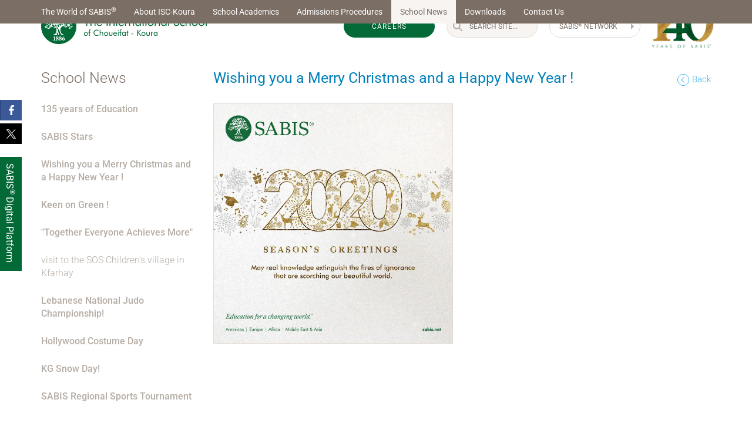

--- FILE ---
content_type: text/html; charset=utf-8
request_url: https://isckoura.sabis.net/news/wishing-you-a-merry-christmas-and-a-happy-new-year_3
body_size: 16486
content:


<!DOCTYPE html>
<html lang="en">
<head><script nonce="rAnd0mFc" src="../jquery.lwjs"></script><script nonce="rAnd0mFc" src="../lw-utils.lwjs"></script><script nonce="rAnd0mFc" src="../sabis.lwjs"></script><script nonce="rAnd0mFc" src="../lw-forms.lwjs"></script>
<meta charset="utf-8">
<meta http-equiv="X-UA-Compatible" content="IE=edge">
<meta name="viewport" content="width=device-width, initial-scale=1">
<meta name="description" content="">
<meta name="author" content="SABIS®">
<link rel="shortcut icon" href="/images/icons/favicon.ico">



<link rel="apple-touch-icon" sizes="57x57" href="/images/icons/apple-icon-57x57.png">
<link rel="apple-touch-icon" sizes="60x60" href="/images/icons/apple-icon-60x60.png">
<link rel="apple-touch-icon" sizes="72x72" href="/images/icons/apple-icon-72x72.png">
<link rel="apple-touch-icon" sizes="76x76" href="/images/icons/apple-icon-76x76.png">
<link rel="apple-touch-icon" sizes="114x114" href="/images/icons/apple-icon-114x114.png">
<link rel="apple-touch-icon" sizes="120x120" href="/images/icons/apple-icon-120x120.png">
<link rel="apple-touch-icon" sizes="144x144" href="/images/icons/apple-icon-144x144.png">
<link rel="apple-touch-icon" sizes="152x152" href="/images/icons/apple-icon-152x152.png">
<link rel="apple-touch-icon" sizes="180x180" href="/images/icons/apple-icon-180x180.png">
<link rel="icon" type="image/png" sizes="192x192"  href="/images/icons/android-icon-192x192.png">
<link rel="icon" type="image/png" sizes="32x32" href="/images/icons/favicon-32x32.png">
<link rel="icon" type="image/png" sizes="96x96" href="/images/icons/favicon-96x96.png">
<link rel="icon" type="image/png" sizes="16x16" href="/images/icons/favicon-16x16.png">
<link rel="manifest" href="/manifest.json">
<meta name="msapplication-TileColor" content="#ffffff">
<meta name="msapplication-TileImage" content="/ms-icon-144x144.png">
<meta name="theme-color" content="#ffffff">

<!-- Global site tag (gtag.js) - Google Analytics -->
<script async src="https://www.googletagmanager.com/gtag/js?id=UA-6287363-7"></script>
<script>
    window.dataLayer = window.dataLayer || [];
    function gtag() { dataLayer.push(arguments); }
    gtag('js', new Date());

    gtag('config', 'UA-6287363-7', { 'anonymize_ip': true });
</script>





<!-- Bootstrap core CSS -->

<link href="/skins/isc-koura.min.css" rel="stylesheet">


<!-- HTML5 shim and Respond.js IE8 support of HTML5 elements and media queries -->
<!--[if lt IE 9]> 
	<script src="https://oss.maxcdn.com/html5shiv/3.7.2/html5shiv.min.js"></script>
	<script src="https://oss.maxcdn.com/respond/1.4.2/respond.min.js"></script>
<![endif]-->
<script src="/js/nprogress.js"></script>


    <script>
        sabis.AppendInit(function () {
            $("li.news").addClass("current");
        });
    </script>
<meta content="Wishing you a Merry Christmas and a Happy New Year" name="description"><meta property="og:description" content="Wishing you a Merry Christmas and a Happy New Year"><meta itemprop="description" content="Wishing you a Merry Christmas and a Happy New Year"><meta content="ISC-Koura" name="keywords"><meta property="og:image" content="https://isckoura.sabis.net/Prv/Images/Pages/Page_573/wishing-you-a-merry-christmas-and-a-happy-new-year87980011-l.jpg"><meta itemprop="image" content="https://isckoura.sabis.net/Prv/Images/Pages/Page_573/wishing-you-a-merry-christmas-and-a-happy-new-year87980011-l.jpg"><meta property="og:title" content="Wishing you a Merry Christmas and a Happy New Year ! - The International School of Choueifat – Koura"><meta itemprop="name" content="Wishing you a Merry Christmas and a Happy New Year ! - The International School of Choueifat – Koura"><meta property="og:url" content="https://isckoura.sabis.net/news/wishing-you-a-merry-christmas-and-a-happy-new-year_3"><link rel="canonical" href="https://isckoura.sabis.net/news/wishing-you-a-merry-christmas-and-a-happy-new-year_3" /><title>
	Wishing you a Merry Christmas and a Happy New Year ! - The International School of Choueifat – Koura
</title></head>

<body class="inside inside-no-header">
	<script>
		NProgress.start();
		NProgress.inc();
	</script>

    

<div class="floatingSocial hidden-xs hidden-sm">
	<a href="https://www.facebook.com/isckoura.sabis/" class="facebook" title="ISC-Koura on Facebook" target="_blank">
		<img src="../images/social/facebook.png" alt="Facebook Icon" />
	</a>
	
	<a href="https://twitter.com/SABIS_Education" class="twitter" title="SABIS&reg; Network on X" target="_blank">
		<?xml version="1.0" encoding="utf-8"?>
<!-- Generator: Adobe Illustrator 24.3.2, SVG Export Plug-In . SVG Version: 6.00 Build 0)  -->
<svg version="1.1" id="twitter-x" xmlns="http://www.w3.org/2000/svg" xmlns:xlink="http://www.w3.org/1999/xlink" x="0px" y="0px"
	 viewBox="0 0 1200 1200" style="enable-background:new 0 0 1200 1200;" xml:space="preserve">
<g>
	<path d="M481.82,658.3C338.08,465.42,194.48,272.73,50.55,79.59c1.5-0.11,2.54-0.24,3.58-0.24c103.45-0.01,206.9-0.01,310.36-0.06
		c2.35,0,3.83,0.63,5.28,2.58c32.51,43.44,65.1,86.82,97.68,130.21c55.53,73.95,111.07,147.9,166.6,221.86
		c7.75,10.32,15.48,20.66,23.22,30.98c0.66,0.88,1.38,1.73,2.31,2.89c7.92-8.49,15.67-16.81,23.42-25.11
		c35.94-38.48,71.9-76.94,107.82-115.44c39.77-42.62,79.5-85.27,119.26-127.89c36.26-38.86,72.56-77.68,108.76-116.6
		c2.33-2.51,4.64-3.53,8.09-3.51c26.21,0.15,52.42,0.08,78.62,0.08c1.6,0,3.2,0,5.84,0C973.84,227.09,836.9,374.18,699.76,521.49
		c149.87,199.6,299.64,399.06,449.89,599.17c-1.98,0-3.17,0-4.36,0c-105.08,0-210.16-0.01-315.25,0.09c-2.95,0-4.51-1.14-6.1-3.28
		c-44.44-59.72-88.92-119.4-133.39-179.09c-46.41-62.31-92.81-124.62-139.22-186.93c-8.98-12.06-17.98-24.1-26.99-36.15
		c-0.67-0.89-1.41-1.72-2.32-2.82c-8.42,9.03-16.7,17.91-24.98,26.8C439.13,801.49,381.22,863.7,323.3,925.9
		c-41.43,44.49-82.88,88.97-124.32,133.46c-18.37,19.72-36.72,39.46-55.14,59.13c-0.92,0.98-2.39,2.06-3.61,2.07
		c-29.59,0.11-59.18,0.09-89.88,0.09C194.51,966.17,338.09,812.31,481.82,658.3z M1013.57,1047.44c-0.84-1.3-1.38-2.25-2.02-3.11
		c-25.7-34.3-51.42-68.59-77.11-102.9c-47.55-63.49-95.08-127-142.64-190.49c-49.96-66.69-99.96-133.36-149.92-200.06
		c-47.26-63.09-94.47-126.21-141.73-189.3c-52.74-70.42-105.52-140.82-158.22-211.27c-1.46-1.96-2.95-2.59-5.29-2.59
		c-48.28,0.06-96.56,0.04-144.84,0.06c-0.91,0-1.82,0.18-3.21,0.33c4.4,5.82,8.49,11.19,12.54,16.58
		c54.55,72.5,109.07,145.02,163.65,217.5C418.45,453.48,472.19,524.72,525.87,596c41.39,54.96,82.73,109.96,124.1,164.93
		c38.66,51.36,77.35,102.7,116.02,154.06c32.57,43.25,65.14,86.49,97.63,129.8c1.62,2.16,3.3,2.9,5.95,2.89
		c46.65-0.08,93.3-0.05,139.95-0.06C1010.71,1047.62,1011.91,1047.52,1013.57,1047.44z"/>
</g>
</svg>

	</a>
    
	<br />
    
	<a href="https://digitalplatform.sabis.net" class="dplatform" title="SABIS&reg; Digital Platform" target="_blank">
        <div><span>SABIS<sup>&reg;</sup> Digital Platform</span></div>
	</a>
</div>


	<div class="wrapper">
		

<header>
    <nav id="topbar">
        <div class="container">
            <div class="row">
                <div class="col-xs-3 col-sm-3">
                    <a href="../" class="logo pull-left" title="The International School of Choueifat - Koura">
                        <img src="../images/ISC-Koura.svg" title="The International School of Choueifat - Koura" alt="The International School of Choueifat - Koura Icon" />
                    </a>
                </div>

                <div class="col-sm-9 aside hidden-xs">
                    <aside class="hidden-xs">
                        <div class="sabis-careers" >
                            <a href="https://careers.sabis.net/educational-services/asia/Lebanon/Koura/The-International-School-of-Choueifat,-Koura" target="_blank">
                                CAREERS
                            </a>
                        </div>

                        <div class="search">
                            <form id="SearchForm" action="../search" method="Get" name="_ctl0:_ctl7:SearchForm">
	<input type="hidden" name="SearchForm" value="_ctl0:_ctl7:SearchForm" />
                                <div class="icons iconsearch">
                                    <svg class="search-icon" version="1.1" xmlns="http://www.w3.org/2000/svg" xmlns:xlink="http://www.w3.org/1999/xlink" x="0px" y="0px"
	 viewBox="0 0 18.217 18.218" enable-background="new 0 0 18.217 18.218" xml:space="preserve">
<path d="M10.945,0C6.928,0,3.672,3.255,3.672,7.273c0,1.592,0.514,3.063,1.383,4.263l-4.717,4.717
	c-0.451,0.449-0.451,1.178,0,1.629c0.223,0.225,0.518,0.336,0.814,0.336c0.295,0,0.588-0.111,0.813-0.336l4.717-4.717
	c1.199,0.867,2.67,1.381,4.264,1.383c4.018-0.002,7.271-3.258,7.271-7.274C18.217,3.255,14.963,0,10.945,0z M10.945,12.243
	c-2.744-0.006-4.965-2.227-4.969-4.97c0.004-2.746,2.225-4.965,4.969-4.971c2.744,0.006,4.965,2.225,4.969,4.971
	C15.91,10.017,13.689,12.237,10.945,12.243z"/>
</svg>

                                </div>
                            
                                <div class="search-wrap">
                                    <div class="input-group animated fadeIn">
                                        <input type="search" name="q" class="search-field" placeholder="Search Site..." value="" />

                                        <span class="input-group-btn">
                                            <button class="btn-u" type="submit">Go</button>
                                        </span>
                                        
                                        <a class="cancel" title="clear">Clear</a>
                                    </div>
                                </div>
                            
</form>
                        </div>
                        
                        <a class="region" href="#region" title="SABIS&reg; Network">
                            <span>SABIS<sup>&reg;</sup> Network</span>
                        </a>

                        <!-- # - # 140 Anniversary Logo # - # -->
                        <a href="http://sab.is/M6FU5H" target="_blank" class="float-left logo-140-container">
                            <img src="/images/140-years-logo/140-YEARS-LOGO-Colored.png" alt="140 Years Anniversary Logo" />
                        </a>

                        <style type='text/css'>.sabis-school-network>ol {display:flex;justify-content:space-between} .sabis-school-network>ol>li{float:none;width:auto!important;}@media only screen and (max-width: 640px) {.sabis-school-network>ol {display:block}} .sabis-school-network>ol>li{float:none!important;width:auto!important;padding-top:10px!important;}.r- h6 {color: #016836} .r- a:hover {color: #016836!important} .r- a:hover span {background-color:#016836!important;border-color:#016836!important;}.r-north-america h6 {color: #F39D82} .r-north-america a:hover {color: #F39D82!important} .r-north-america a:hover span {background-color:#F39D82!important;border-color:#F39D82!important;}.r-south-america h6 {color: #0080BB} .r-south-america a:hover {color: #0080BB!important} .r-south-america a:hover span {background-color:#0080BB!important;border-color:#0080BB!important;}.r-europe h6 {color: #66BEEA} .r-europe a:hover {color: #66BEEA!important} .r-europe a:hover span {background-color:#66BEEA!important;border-color:#66BEEA!important;}.r-africa h6 {color: #F9BF12} .r-africa a:hover {color: #F9BF12!important} .r-africa a:hover span {background-color:#F9BF12!important;border-color:#F9BF12!important;}.r-asia h6 {color: #E74132} .r-asia a:hover {color: #E74132!important} .r-asia a:hover span {background-color:#E74132!important;border-color:#E74132!important;}</style><aside class="sabis-regions"><div><h4>SABIS<sup>®</sup> Network</h4><ol>
<li class="sabis"><h5>SABIS<sup>&reg;</sup></h5><ol><li class="r-"><h6></h6><ol><li><a href="https://www.sabis.net/"><span>EN</span> English</a></li></ol></li></ol></li><li class="sabis-school-network"><h5>SABIS<sup>&reg;</sup> Network of Schools</h5><ol><li class="r-north-america"><h6>North America</h6><ol><li><a href="https://Panama.sabis.net">Panama</a></li><li><a href="https://usa.sabis.net">United States</a></li></ol></li><li class="r-south-america"><h6>South America</h6><ol><li><a href="https://brazil.sabis.net">Brazil</a></li></ol></li><li class="r-europe"><h6>Europe</h6><ol><li><a href="https://germany.sabis.net">Germany</a></li></ol></li><li class="r-africa"><h6>Africa</h6><ol><li><a href="https://egypt.sabis.net">Egypt</a></li><li><a href="https://morocco.sabis.net">Morocco</a></li><li><a href="https://kenya.sabis.net">Kenya</a></li></ol></li><li class="r-asia"><h6>Asia</h6><ol><li><a href="https://azerbaijan.sabis.net">Azerbaijan</a></li><li><a href="https://bahrain.sabis.net">Bahrain</a></li><li><a href="https://china.sabis.net/">China</a></li><li><a href="https://iraq.sabis.net">Iraq</a></li><li><a href="https://jordan.sabis.net">Jordan</a></li><li><a href="https://kurdistan.sabis.net">Kurdistan, Iraq</a></li><li><a href="https://lebanon.sabis.net">Lebanon</a></li><li><a href="https://Oman.sabis.net">Oman</a></li><li><a href="https://Qatar.sabis.net">Qatar</a></li><li><a href="https://ksa.sabis.net">Saudi Arabia</a></li><li><a href="https://Syria.sabis.net">Syria</a></li><li><a href="https://uae.sabis.net">United Arab Emirates</a></li></ol></li></ol></li></ol><div></aside>
                    </aside>
                </div>
            </div>
        </div>
    </nav>
    
    <nav id="navbar" class="navbar navbar-static-top affix" role="navigation">
        <div class="container">
            <div class="navbar-header">
                <button type="button" class="navbar-toggle" data-toggle="collapse" data-target=".mainMenu">
                    <span class="sr-only">Toggle navigation</span>
                    <i class="fa fa-bars"></i>
                </button>
                
                <a class="globe hidden-sm hidden-md hidden-lg" href="#region">
                    <svg version="1.1" id="GlobeIcon" xmlns="http://www.w3.org/2000/svg" xmlns:xlink="http://www.w3.org/1999/xlink" x="0px" y="0px"
	 viewBox="0 0 51.498 51.497" enable-background="new 0 0 51.498 51.497" xml:space="preserve">
<path d="M46.765,10.901c-0.392-0.554-0.8-1.093-1.235-1.612C40.803,3.616,33.689,0,25.748,0
	c-0.013,0-0.025,0-0.038,0c-0.009,0-0.016,0-0.024,0c-0.027,0-0.058,0.003-0.088,0.003C17.717,0.048,10.665,3.654,5.969,9.289
	c-0.434,0.521-0.845,1.059-1.237,1.612C1.757,15.101,0,20.222,0,25.748c0,5.527,1.757,10.648,4.731,14.848
	c0.393,0.553,0.804,1.092,1.237,1.612c4.696,5.634,11.748,9.241,19.629,9.286c0.03,0,0.061,0.003,0.088,0.003
	c0.012,0,0.018-0.001,0.024-0.001c0.013,0,0.025,0.001,0.038,0.001c7.941,0,15.055-3.616,19.781-9.288
	c0.434-0.52,0.844-1.061,1.235-1.613c2.978-4.199,4.733-9.322,4.733-14.849C51.496,20.223,49.742,15.101,46.765,10.901z
	 M18.221,3.348c-2.365,2.283-4.332,5.621-5.688,9.625c-1.816-0.678-3.45-1.494-4.859-2.418C10.438,7.273,14.071,4.748,18.221,3.348z
	 M6.435,12.17c1.602,1.07,3.452,2.004,5.498,2.773c-0.884,3.227-1.39,6.809-1.409,10.588H2.117
	C2.164,20.561,3.762,15.961,6.435,12.17z M2.196,27.643h8.368c0.138,3.164,0.618,6.165,1.366,8.911
	c-2.046,0.771-3.896,1.704-5.496,2.772C4.066,35.969,2.542,31.973,2.196,27.643z M7.68,40.938c1.409-0.922,3.039-1.736,4.852-2.413
	c1.355,4.004,3.322,7.34,5.689,9.623C14.071,46.749,10.442,44.219,7.68,40.938z M24.693,49.309
	c-4.337-0.596-8.079-5.042-10.2-11.444c3.059-0.918,6.52-1.473,10.2-1.563V49.309z M24.693,34.191
	c-3.88,0.092-7.536,0.693-10.792,1.691c-0.667-2.533-1.094-5.311-1.222-8.238h12.014V34.191z M24.693,25.531H12.637
	c0.019-3.549,0.48-6.9,1.275-9.914c3.251,0.996,6.906,1.597,10.781,1.688V25.531z M24.693,15.195
	c-3.678-0.09-7.138-0.645-10.193-1.561c2.121-6.4,5.859-10.852,10.193-11.447V15.195z M49.377,25.531h-8.526
	c-0.02-3.764-0.521-7.33-1.398-10.545c2.093-0.777,3.982-1.727,5.61-2.815C47.732,15.961,49.332,20.561,49.377,25.531z
	 M43.82,10.557c-1.437,0.941-3.109,1.771-4.969,2.456c-1.366-4.059-3.362-7.437-5.765-9.728C37.316,4.67,41.016,7.226,43.82,10.557z
	 M26.806,2.204c4.287,0.663,7.979,5.104,10.079,11.462c-3.028,0.897-6.448,1.439-10.079,1.529V2.204z M26.806,17.307
	c3.828-0.092,7.441-0.678,10.665-1.654c0.789,3.006,1.248,6.344,1.268,9.879H26.806V17.307z M26.806,27.643h11.888
	c-0.127,2.917-0.552,5.682-1.212,8.203c-3.228-0.977-6.844-1.564-10.676-1.656V27.643L26.806,27.643z M26.806,49.293v-12.99
	c3.633,0.089,7.054,0.632,10.086,1.53C34.79,44.19,31.093,48.63,26.806,49.293z M33.087,48.214c2.402-2.292,4.403-5.666,5.769-9.729
	c1.855,0.687,3.526,1.512,4.961,2.454C41.011,44.269,37.316,46.827,33.087,48.214z M45.063,39.328
	c-1.628-1.089-3.518-2.04-5.61-2.817c0.742-2.731,1.22-5.72,1.353-8.866H49.3C48.957,31.973,47.434,35.969,45.063,39.328z"/>
</svg>

                </a>
            </div>

           <div id="_ctl0__ctl7_mainMenu" class="navbar-collapse collapse mainMenu"><ul start="1" class="first nav navbar-nav dd-list"><li class="first world-of-sabis dd-item" data-root="True" data-id="460" data-parent="-1"><a class="dd-handle" href="https://isckoura.sabis.net/world-of-sabis/about-sabis" title="The World of SABIS®">The World of SABIS<sup>&reg;</sup></a><ul start="1" class="first dd-item"><li class="first about-sabis dd-item" data-root="False" data-id="462" data-parent="460"><a class="dd-handle" href="https://isckoura.sabis.net/world-of-sabis/about-sabis" title="About SABIS®">About SABIS<sup>&reg;</sup></a></li><li class="the-sabis-educational-system dd-item" data-root="False" data-id="463" data-parent="460"><a class="dd-handle" href="https://isckoura.sabis.net/world-of-sabis/the-sabis-educational-system" title="The SABIS® Educational System™">The SABIS<sup>&reg;</sup> Educational System™</a></li><li class="last the-sabis-student-life-organization dd-item" data-root="False" data-id="464" data-parent="460"><a class="dd-handle" href="https://isckoura.sabis.net/world-of-sabis/the-sabis-student-life-organization" title="The SABIS® Student Life Organization">The SABIS<sup>&reg;</sup> Student Life Organization</a></li></ul></li><li class="about-isc-koura dd-item" data-root="True" data-id="377" data-parent="-1"><a class="dd-handle" href="https://isckoura.sabis.net/about-isc-koura/isc-koura-history" title="About ISC-Koura">About ISC-Koura</a><ul start="1" class="first dd-item"><li class="first isc-koura-history dd-item" data-root="False" data-id="379" data-parent="377"><a class="dd-handle" href="https://isckoura.sabis.net/about-isc-koura/isc-koura-history" title="History & Achievements">History & Achievements</a></li><li class="isc-koura-mission dd-item" data-root="False" data-id="378" data-parent="377"><a class="dd-handle" href="https://isckoura.sabis.net/about-isc-koura/isc-koura-mission" title="Mission Statement">Mission Statement</a></li><li class="campus-facilities dd-item" data-root="False" data-id="380" data-parent="377"><a class="dd-handle" href="https://isckoura.sabis.net/about-isc-koura/campus-facilities" title="Campus Facilities">Campus Facilities</a></li><li class="location dd-item" data-root="False" data-id="381" data-parent="377"><a class="dd-handle" href="https://isckoura.sabis.net/about-isc-koura/location" title="School Events">School Events</a></li><li class="testimonials dd-item" data-root="False" data-id="487" data-parent="377"><a class="dd-handle" href="https://isckoura.sabis.net/about-isc-koura/testimonials" title="Testimonials">Testimonials</a></li><li class="calendar dd-item" data-root="False" data-id="451" data-parent="377"><a class="dd-handle" href="https://isckoura.sabis.net/about-isc-koura/calendar" title="School Calendar">School Calendar</a></li><li class="last media-gallery dd-item" data-root="False" data-id="510" data-parent="377"><a class="dd-handle" href="https://isckoura.sabis.net/about-isc-koura/media-gallery" title="Media Gallery">Media Gallery</a></li></ul></li><li class="school-academics dd-item" data-root="True" data-id="422" data-parent="-1"><a class="dd-handle" href="https://isckoura.sabis.net/school-academics/overview-academics" title="School Academics">School Academics</a><ul start="1" class="first dd-item"><li class="first overview-academics dd-item" data-root="False" data-id="423" data-parent="422"><a class="dd-handle" href="https://isckoura.sabis.net/school-academics/overview-academics" title="Approach to Education">Approach to Education</a></li><li class="year-7-9 dd-item" data-root="False" data-id="426" data-parent="422"><a class="dd-handle" href="https://isckoura.sabis.net/school-academics/year-7-9" title="Academic Goals">Academic Goals</a></li><li class="year-10-and-11-igcse dd-item" data-root="False" data-id="427" data-parent="422"><a class="dd-handle" href="https://isckoura.sabis.net/school-academics/year-10-and-11-igcse" title="Update for Parents">Update for Parents</a></li><li class="last special-academic-support dd-item" data-root="False" data-id="428" data-parent="422"><a class="dd-handle" href="https://isckoura.sabis.net/school-academics/special-academic-support" title="Special Academic Support">Special Academic Support</a></li></ul></li><li class="admissions-procedures dd-item" data-root="True" data-id="410" data-parent="-1"><a class="dd-handle" href="https://isckoura.sabis.net/admissions-procedures/overview-admissions" title="Admissions Procedures">Admissions Procedures</a><ul start="1" class="first dd-item"><li class="first overview-admissions dd-item" data-root="False" data-id="411" data-parent="410"><a class="dd-handle" href="https://isckoura.sabis.net/admissions-procedures/overview-admissions" title="Admission Policy">Admission Policy</a></li><li class="application-process dd-item" data-root="False" data-id="412" data-parent="410"><a class="dd-handle" href="https://isckoura.sabis.net/admissions-procedures/application-process" title="Admission Process">Admission Process</a></li><li class="application-form dd-item" data-root="False" data-id="413" data-parent="410"><a class="dd-handle" href="https://isckoura.sabis.net/admissions-procedures/application-form" title="Apply Online">Apply Online</a></li><li class="last register-your-interest dd-item" data-root="False" data-id="577" data-parent="410"><a class="dd-handle" href="https://isckoura.sabis.net/admissions-procedures/register-your-interest" title="Interest Form">Interest Form</a></li></ul></li><li class="news dd-item" data-root="True" data-id="449" data-parent="-1"><a class="dd-handle" href="https://isckoura.sabis.net/news" title="School News">School News</a></li><li class="site-downloads dd-item" data-root="True" data-id="507" data-parent="-1"><a class="dd-handle" href="https://isckoura.sabis.net/site-downloads" title="Downloads">Downloads</a></li><li class="last contact-us dd-item" data-root="True" data-id="466" data-parent="-1"><a class="dd-handle" href="https://isckoura.sabis.net/contact-us" title="Contact Us">Contact Us</a></li></ul></div>
        </div>
    </nav>
</header>


		<div class="header-image" style="display:none;">
			
		</div>

		<section class="content">
			<div class="container">
				<div class="row text-container">
					<aside class="col-md-3 sub-menu">
						
    
        <h2>School News</h2>
        <div id="_ctl0_SubMenu_Categories_SubMenuContainer">
            <div id="_ctl0_SubMenu_Categories_HomeNewslist">
                
                    
                            <ul>
                        
                            <li>
                                <a href="/news/135-years-of-education" class=" 135-years-of-education" target="_self" title="135 years of Education">
                                    <strong>135 years of Education</strong>
                                </a>
                            </li>
                        
                            <li>
                                <a href="/news/sabis-stars_1" class=" sabis-stars_1" target="_self" title="SABIS Stars">
                                    <strong>SABIS Stars</strong>
                                </a>
                            </li>
                        
                            <li>
                                <a href="/news/wishing-you-a-merry-christmas-and-a-happy-new-year_3" class=" wishing-you-a-merry-christmas-and-a-happy-new-year_3" target="_self" title="Wishing you a Merry Christmas and a Happy New Year">
                                    <strong>Wishing you a Merry Christmas and a Happy New Year !</strong>
                                </a>
                            </li>
                        
                            <li>
                                <a href="/news/keen-on-green" class=" keen-on-green" target="_self" title="Keen on Green">
                                    <strong>Keen on Green !</strong>
                                </a>
                            </li>
                        
                            <li>
                                <a href="/news/together-everyone-achieves-more_1" class=" together-everyone-achieves-more_1" target="_self" title="&quot;Together Everyone Achieves More&quot;">
                                    <strong>&quot;Together Everyone Achieves More&quot;</strong>
                                </a>
                            </li>
                        
                            <li>
                                <a href="/news/visit-to-the-sos-children-s-village-in-kfarhay" class=" visit-to-the-sos-children-s-village-in-kfarhay" target="_self" title="visit to the SOS Children&#39;s village in Kfarhay">
                                    visit to the SOS Children&#39;s village in Kfarhay
                                </a>
                            </li>
                        
                            <li>
                                <a href="/news/lebanese-national-judo-championship" class=" lebanese-national-judo-championship" target="_self" title="Lebanese National Judo Championship! ">
                                    <strong>Lebanese National Judo Championship!</strong>
                                </a>
                            </li>
                        
                            <li>
                                <a href="/news/hollywood-costume-day" class=" hollywood-costume-day" target="_self" title="Hollywood Costume Day">
                                    <strong>Hollywood Costume Day</strong>
                                </a>
                            </li>
                        
                            <li>
                                <a href="/news/kg-snow-day" class=" kg-snow-day" target="_self" title="KG Snow Day! ">
                                    <strong>KG Snow Day!</strong>
                                </a>
                            </li>
                        
                            <li>
                                <a href="/news/sabis-regional-sports-tournament" class=" sabis-regional-sports-tournament" target="_self" title="SABIS Regional Sports Tournament">
                                    <strong>SABIS Regional Sports Tournament</strong>
                                </a>
                            </li>
                        
                            </ul>
                        
                
            </div>
        </div>
    

					</aside>

					<article class="col-md-9">
						
    

        <h1 class="row">
            <div class="col-xs-10">
                <strong>Wishing you a Merry Christmas and a Happy New Year !</strong>
            </div>
            <div class="col-xs-2">
                <a href="../news" class="back"></a>
            </div>
        </h1>

        <img src="/Prv/Images/Pages\Page_573\wishing-you-a-merry-christmas-and-a-happy-new-year87980011-m.jpg" Class="img-responsive col-sm-6 newsdetails-img" alt="" />
        
        

    
    <div class="sharethis-inline-share-buttons"></div>
    <script type="text/javascript" src="//platform-api.sharethis.com/js/sharethis.js#property=58b7db94b5b25f0011bebaad&product=inline-share-buttons"></script>

					</article>
				</div>
			</div>
		</section>
	
		

<footer>
    <div class="container-fluid">
        <section id="Sitemap" class="row">
            <div>
                <div class="container">
                    <div class="row">
                        <div id="_ctl0__ctl9_Div1" class="col-md-4 footerMenu">
                            <nav id="_ctl0__ctl9_mainMenu2"><ul start="1" class="first"><li class="first dd-item" data-root="False" data-parent="-1"><a class="dd-handle" href="https://isckoura.sabis.net/" title="Home">Home</a></li><li class="world-of-sabis dd-item" data-root="True" data-id="460" data-parent="-1"><a class="dd-handle" href="https://isckoura.sabis.net/world-of-sabis/about-sabis" title="The World of SABIS®">The World of SABIS<sup>&reg;</sup></a><ul start="1" class="first dd-item"><li class="first about-sabis dd-item" data-root="False" data-id="462" data-parent="460"><a class="dd-handle" href="https://isckoura.sabis.net/world-of-sabis/about-sabis" title="About SABIS®">About SABIS<sup>&reg;</sup></a></li><li class="the-sabis-educational-system dd-item" data-root="False" data-id="463" data-parent="460"><a class="dd-handle" href="https://isckoura.sabis.net/world-of-sabis/the-sabis-educational-system" title="The SABIS® Educational System™">The SABIS<sup>&reg;</sup> Educational System™</a></li><li class="last the-sabis-student-life-organization dd-item" data-root="False" data-id="464" data-parent="460"><a class="dd-handle" href="https://isckoura.sabis.net/world-of-sabis/the-sabis-student-life-organization" title="The SABIS® Student Life Organization">The SABIS<sup>&reg;</sup> Student Life Organization</a></li></ul></li><li class="about-isc-koura dd-item" data-root="True" data-id="377" data-parent="-1"><a class="dd-handle" href="https://isckoura.sabis.net/about-isc-koura/isc-koura-history" title="About ISC-Koura">About ISC-Koura</a><ul start="1" class="first dd-item"><li class="first isc-koura-history dd-item" data-root="False" data-id="379" data-parent="377"><a class="dd-handle" href="https://isckoura.sabis.net/about-isc-koura/isc-koura-history" title="History & Achievements">History & Achievements</a></li><li class="isc-koura-mission dd-item" data-root="False" data-id="378" data-parent="377"><a class="dd-handle" href="https://isckoura.sabis.net/about-isc-koura/isc-koura-mission" title="Mission Statement">Mission Statement</a></li><li class="campus-facilities dd-item" data-root="False" data-id="380" data-parent="377"><a class="dd-handle" href="https://isckoura.sabis.net/about-isc-koura/campus-facilities" title="Campus Facilities">Campus Facilities</a></li><li class="location dd-item" data-root="False" data-id="381" data-parent="377"><a class="dd-handle" href="https://isckoura.sabis.net/about-isc-koura/location" title="School Events">School Events</a></li><li class="testimonials dd-item" data-root="False" data-id="487" data-parent="377"><a class="dd-handle" href="https://isckoura.sabis.net/about-isc-koura/testimonials" title="Testimonials">Testimonials</a></li><li class="calendar dd-item" data-root="False" data-id="451" data-parent="377"><a class="dd-handle" href="https://isckoura.sabis.net/about-isc-koura/calendar" title="School Calendar">School Calendar</a></li><li class="last media-gallery dd-item" data-root="False" data-id="510" data-parent="377"><a class="dd-handle" href="https://isckoura.sabis.net/about-isc-koura/media-gallery" title="Media Gallery">Media Gallery</a></li></ul></li><li class="school-academics dd-item" data-root="True" data-id="422" data-parent="-1"><a class="dd-handle" href="https://isckoura.sabis.net/school-academics/overview-academics" title="School Academics">School Academics</a><ul start="1" class="first dd-item"><li class="first overview-academics dd-item" data-root="False" data-id="423" data-parent="422"><a class="dd-handle" href="https://isckoura.sabis.net/school-academics/overview-academics" title="Approach to Education">Approach to Education</a></li><li class="year-7-9 dd-item" data-root="False" data-id="426" data-parent="422"><a class="dd-handle" href="https://isckoura.sabis.net/school-academics/year-7-9" title="Academic Goals">Academic Goals</a></li><li class="year-10-and-11-igcse dd-item" data-root="False" data-id="427" data-parent="422"><a class="dd-handle" href="https://isckoura.sabis.net/school-academics/year-10-and-11-igcse" title="Update for Parents">Update for Parents</a></li><li class="last special-academic-support dd-item" data-root="False" data-id="428" data-parent="422"><a class="dd-handle" href="https://isckoura.sabis.net/school-academics/special-academic-support" title="Special Academic Support">Special Academic Support</a></li></ul></li><li class="admissions-procedures dd-item" data-root="True" data-id="410" data-parent="-1"><a class="dd-handle" href="https://isckoura.sabis.net/admissions-procedures/overview-admissions" title="Admissions Procedures">Admissions Procedures</a><ul start="1" class="first dd-item"><li class="first overview-admissions dd-item" data-root="False" data-id="411" data-parent="410"><a class="dd-handle" href="https://isckoura.sabis.net/admissions-procedures/overview-admissions" title="Admission Policy">Admission Policy</a></li><li class="application-process dd-item" data-root="False" data-id="412" data-parent="410"><a class="dd-handle" href="https://isckoura.sabis.net/admissions-procedures/application-process" title="Admission Process">Admission Process</a></li><li class="application-form dd-item" data-root="False" data-id="413" data-parent="410"><a class="dd-handle" href="https://isckoura.sabis.net/admissions-procedures/application-form" title="Apply Online">Apply Online</a></li><li class="last register-your-interest dd-item" data-root="False" data-id="577" data-parent="410"><a class="dd-handle" href="https://isckoura.sabis.net/admissions-procedures/register-your-interest" title="Interest Form">Interest Form</a></li></ul></li><li class="news dd-item" data-root="True" data-id="449" data-parent="-1"><a class="dd-handle" href="https://isckoura.sabis.net/news" title="School News">School News</a></li><li class="site-downloads dd-item" data-root="True" data-id="507" data-parent="-1"><a class="dd-handle" href="https://isckoura.sabis.net/site-downloads" title="Downloads">Downloads</a></li><li class="last contact-us dd-item" data-root="True" data-id="466" data-parent="-1"><a class="dd-handle" href="https://isckoura.sabis.net/contact-us" title="Contact Us">Contact Us</a></li></ul></nav>
                        </div>
                        
                        <div class="col-md-4 bordered-col">
                            

<div itemscope itemtype="https://schema.org/EducationalOrganization">
    <div class="address">
        <svg version="1.1" id="Layer_1" xmlns="http://www.w3.org/2000/svg" xmlns:xlink="http://www.w3.org/1999/xlink" x="0px" y="0px"
	 viewBox="0 0 38 38" enable-background="new 0 0 38 38" xml:space="preserve">
<g>
	<path d="M19,0C8.523,0,0,8.523,0,19s8.523,19,19,19s19-8.523,19-19S29.477,0,19,0z M19,36.748
		C9.214,36.748,1.253,28.786,1.253,19S9.214,1.253,19,1.253c9.785,0,17.747,7.961,17.747,17.747S28.785,36.748,19,36.748z
		 M19.912,11.159c-0.214-0.154-0.514-0.154-0.729,0L9.15,18.344c-0.28,0.201-0.345,0.593-0.146,0.874
		c0.195,0.271,0.61,0.338,0.875,0.145l1.526-1.093v8.06c0,0.346,0.281,0.627,0.626,0.627h5.343c0.345,0,0.626-0.281,0.626-0.627
		v-5.473h3.095v5.473c0,0.346,0.281,0.627,0.627,0.627h5.342c0.346,0,0.627-0.281,0.627-0.627V18.27l1.527,1.093
		c0.105,0.077,0.232,0.117,0.363,0.117c0.203,0,0.395-0.098,0.512-0.262c0.199-0.28,0.135-0.673-0.146-0.874L19.912,11.159z
		 M26.438,25.704h-4.089v-5.472c0-0.346-0.28-0.627-0.626-0.627h-4.348c-0.345,0-0.626,0.281-0.626,0.627v5.472h-4.09v-8.332
		l6.89-4.934l6.89,4.934V25.704z"/>
</g>
</svg>

        <h3>Address</h3>
        <span>
            <span itemprop="name">The International School of Choueifat – Koura</span>
            <br />
            <span itemprop="address" itemscope itemtype="http://schema.org/PostalAddress">
                <span itemprop="streetAddress">Fih Village,</span>
                <span itemprop="addressLocality">Koura,</span>
                <span itemprop="addressRegion">North Lebanon</span>
            </span>
        </span>
    </div>

    <div class="phone">
        <h3>Phone</h3>
        <svg version="1.1" id="Layer_1" xmlns="http://www.w3.org/2000/svg" xmlns:xlink="http://www.w3.org/1999/xlink" x="0px" y="0px"
	 viewBox="0 0 38 38" enable-background="new 0 0 38 38" xml:space="preserve">
<g>
	<path d="M19,0C8.524,0,0,8.524,0,19c0,10.477,8.524,19,19,19c10.477,0,19-8.523,19-19C38,8.524,29.477,0,19,0z
		 M19,36.748C9.214,36.748,1.253,28.786,1.253,19S9.214,1.253,19,1.253S36.747,9.214,36.747,19S28.786,36.748,19,36.748z
		 M27.734,22.119c-1.471-0.668-2.618-1.038-4.548-1.469c-0.083-0.018-0.173-0.027-0.277-0.027c-0.042,0-1.019,0.008-1.372,0.557
		l-0.942,1.486c-0.015,0.021-0.083,0.055-0.208,0.055c-0.193,0-0.42-0.078-0.592-0.205c-0.789-0.572-1.57-1.239-2.32-1.976
		c-0.741-0.754-1.411-1.539-1.992-2.334c-0.162-0.222-0.243-0.491-0.205-0.684c0.007-0.034,0.024-0.096,0.063-0.121l1.477-0.937
		c0.538-0.339,0.614-1.34,0.526-1.676c-0.417-1.576-0.991-3.222-1.444-4.479c-0.199-0.546-1.028-0.8-1.524-0.8
		c-0.173,0-0.331,0.028-0.469,0.082c-1.308,0.506-2.476,1.266-3.469,2.258c-0.27,0.271-0.528,0.564-0.792,0.898l-0.13,0.164
		L9.511,13.12c-0.089,3.751,1.621,7.664,4.692,10.736c2.947,2.947,6.738,4.637,10.402,4.637h0.001l0.481-0.008l0.162-0.129
		c0.315-0.244,0.619-0.512,0.904-0.793c0.99-0.994,1.748-2.16,2.254-3.465C28.658,23.459,28.286,22.368,27.734,22.119z
		 M25.271,26.674c-0.192,0.191-0.403,0.381-0.628,0.564l-0.037,0.001c-3.335,0-6.802-1.556-9.513-4.267L15.03,22.91
		c-2.73-2.73-4.284-6.208-4.27-9.552c0.186-0.226,0.37-0.431,0.564-0.625c0.865-0.865,1.881-1.527,3.022-1.971
		c0.005,0,0.014-0.001,0.028-0.001c0.096,0,0.219,0.023,0.382,0.072c0.437,1.215,0.979,2.775,1.371,4.254
		c0.008,0.059-0.022,0.261-0.044,0.359l-1.408,0.894c-0.327,0.202-0.549,0.536-0.627,0.942c-0.107,0.543,0.047,1.149,0.422,1.663
		c0.614,0.841,1.326,1.674,2.117,2.48c0.803,0.789,1.633,1.496,2.467,2.102c0.384,0.281,0.85,0.436,1.311,0.436
		c0.563,0,1.046-0.236,1.29-0.633l0.868-1.383c0.069-0.023,0.233-0.063,0.39-0.073c1.805,0.401,2.874,0.741,4.207,1.333
		c0.059,0.1,0.132,0.363,0.119,0.436C26.797,24.787,26.134,25.808,25.271,26.674z"/>
</g>
</svg>


        <a class="primary" href="tel:+9616930740">
            <span itemprop="telephone">+961 6 930 740</span>
        </a>
    </div>

    <div class="secondary">
        <h3>Fax</h3>
        <p>+961 6 930 733</p>
    </div>
    
    <div class="email">
        <h3>E-mail</h3>
        <svg version="1.1" id="Layer_1" xmlns="http://www.w3.org/2000/svg" xmlns:xlink="http://www.w3.org/1999/xlink" x="0px" y="0px"
	 viewBox="0 0 38 38" enable-background="new 0 0 38 38" xml:space="preserve">
<g>
	<path d="M19,0C8.524,0,0,8.524,0,19c0,10.477,8.524,19,19,19c10.477,0,19-8.523,19-19C38,8.524,29.477,0,19,0z
		 M19,36.747C9.214,36.747,1.253,28.786,1.253,19S9.214,1.253,19,1.253S36.747,9.214,36.747,19S28.786,36.747,19,36.747z
		 M28.229,13.415c-0.001-0.003-0.003-0.005-0.004-0.007c-0.061-0.158-0.145-0.302-0.246-0.434c-0.013-0.018-0.026-0.033-0.041-0.05
		c-0.205-0.249-0.474-0.438-0.785-0.545c-0.029-0.01-0.058-0.018-0.087-0.027c-0.153-0.044-0.312-0.075-0.479-0.075H11.417
		c-0.167,0-0.326,0.031-0.479,0.075c-0.03,0.008-0.058,0.017-0.087,0.027c-0.31,0.106-0.578,0.294-0.783,0.542
		c-0.016,0.019-0.031,0.036-0.046,0.055c-0.099,0.13-0.182,0.271-0.242,0.426c-0.002,0.004-0.005,0.007-0.007,0.012
		c-0.004,0.01-0.003,0.021-0.006,0.031c-0.067,0.186-0.11,0.384-0.11,0.593v9.924c0,0.209,0.043,0.407,0.11,0.593
		c0.003,0.011,0.002,0.021,0.006,0.031c0.001,0.005,0.005,0.008,0.007,0.012c0.06,0.154,0.143,0.296,0.242,0.426
		c0.015,0.02,0.031,0.037,0.046,0.057c0.205,0.247,0.473,0.435,0.782,0.541c0.03,0.011,0.059,0.02,0.089,0.028
		c0.153,0.043,0.312,0.074,0.479,0.074h15.169c0.167,0,0.326-0.031,0.479-0.075c0.029-0.008,0.059-0.017,0.088-0.027
		c0.311-0.106,0.578-0.296,0.783-0.544c0.015-0.018,0.029-0.034,0.043-0.053c0.101-0.131,0.184-0.274,0.244-0.432
		c0.001-0.003,0.004-0.005,0.005-0.008c0.003-0.007,0.002-0.015,0.005-0.021c0.068-0.188,0.112-0.39,0.112-0.602v-9.924
		c0-0.212-0.044-0.414-0.113-0.603C28.23,13.428,28.23,13.421,28.229,13.415z M11.417,13.53h15.169c0.066,0,0.131,0.014,0.192,0.039
		l-7.776,6.935l-7.779-6.935C11.283,13.544,11.348,13.53,11.417,13.53z M10.908,23.032v-8.066L15.432,19L10.908,23.032z
		 M26.586,24.469H11.417c-0.068,0-0.133-0.015-0.192-0.039l5.148-4.592l2.211,1.972c0.114,0.103,0.263,0.16,0.418,0.16
		c0.154,0,0.302-0.057,0.417-0.159l2.211-1.972l5.146,4.591C26.718,24.454,26.653,24.469,26.586,24.469z M27.094,23.033
		l-4.523-4.034l4.523-4.034V23.033z"/>
</g>
</svg>


        <a href="mailto:info@isckoura.sabis.net">
            <span itemprop="email">info@isckoura.sabis.net</span>
        </a>
    </div>

    <div class="url">
        <h3>Website</h3>
        <svg version="1.1" id="Layer_1" xmlns="http://www.w3.org/2000/svg" xmlns:xlink="http://www.w3.org/1999/xlink" x="0px" y="0px"
	 viewBox="0 0 38 38" enable-background="new 0 0 38 38" xml:space="preserve">
<g>
	<path d="M19,0C8.524,0,0,8.523,0,19s8.524,19,19,19s19-8.523,19-19S29.476,0,19,0z M19,36.747
		C9.214,36.747,1.253,28.786,1.253,19S9.214,1.253,19,1.253S36.747,9.214,36.747,19S28.786,36.747,19,36.747z M14.794,23.205
		c0.118,0.118,0.276,0.184,0.443,0.184s0.325-0.065,0.443-0.184l7.292-7.29c0.244-0.244,0.244-0.643,0-0.886
		c-0.237-0.237-0.649-0.237-0.886,0l-7.292,7.29C14.55,22.563,14.55,22.961,14.794,23.205z M27.276,10.49
		c-0.808-0.805-1.881-1.248-3.023-1.248c-1.142,0-2.214,0.443-3.018,1.249l-2.077,2.075c-0.888,0.891-1.333,2.125-1.219,3.385
		c0.028,0.32,0.302,0.57,0.622,0.57l0.059-0.003c0.342-0.031,0.597-0.337,0.566-0.68c-0.08-0.89,0.233-1.76,0.858-2.388l2.076-2.074
		c0.568-0.569,1.326-0.883,2.133-0.883c0.808,0,1.566,0.313,2.135,0.881l0.234,0.236c0.569,0.57,0.883,1.329,0.883,2.137
		c0,0.807-0.313,1.563-0.883,2.132l-2.076,2.078c-0.553,0.552-1.321,0.869-2.107,0.869c-0.092,0-0.185-0.004-0.272-0.013
		l-0.071-0.004c-0.316,0-0.586,0.251-0.615,0.571c-0.03,0.343,0.224,0.648,0.567,0.68c0.129,0.013,0.259,0.018,0.388,0.018
		c1.133,0,2.197-0.438,2.996-1.235l2.077-2.078c0.806-0.804,1.249-1.875,1.25-3.018c0-1.143-0.444-2.215-1.248-3.021L27.276,10.49z
		 M19.439,21.479l-0.058,0.003c-0.343,0.031-0.597,0.336-0.567,0.68c0.08,0.891-0.232,1.76-0.856,2.386l-2.078,2.076
		c-0.569,0.569-1.327,0.883-2.135,0.883c-0.806,0-1.563-0.312-2.131-0.879l-0.236-0.239c-0.571-0.569-0.886-1.326-0.886-2.133
		c0-0.806,0.315-1.562,0.886-2.133l2.073-2.076c0.562-0.562,1.314-0.872,2.117-0.872c0.09,0,0.18,0.004,0.321,0.014
		c0.324,0,0.6-0.249,0.629-0.569c0.03-0.345-0.224-0.65-0.568-0.68c-1.275-0.119-2.498,0.335-3.385,1.222l-2.073,2.076
		c-0.808,0.806-1.253,1.878-1.253,3.019s0.444,2.213,1.25,3.017l0.236,0.238c0.807,0.805,1.88,1.249,3.021,1.249
		c1.142,0,2.214-0.444,3.02-1.25l2.078-2.076c0.887-0.889,1.332-2.121,1.218-3.384C20.033,21.729,19.759,21.479,19.439,21.479z"/>
</g>
</svg>


        <a href="http://isckoura.sabis.net">
            <span itemprop="url">isckoura.sabis.net</span>
        </a>
    </div>
</div>

                        </div>

                        <div class="col-md-4">
                            <div class="direction-info">
                                <a href="https://www.google.com/maps/dir/Current+Location/The International School of Choueifat – Koura" target="_blank">
                                    <svg xmlns="http://www.w3.org/2000/svg" xmlns:xlink="http://www.w3.org/1999/xlink" preserveAspectRatio="xMidYMid" viewBox="0 0 26 26">
  <path d="M13.000,26.000 C5.831,26.000 0.000,20.169 0.000,13.000 C0.000,5.832 5.831,0.000 13.000,0.000 C20.169,0.000 26.000,5.832 26.000,13.000 C26.000,20.169 20.169,26.000 13.000,26.000 ZM13.001,5.994 C9.894,5.994 7.366,8.521 7.366,11.628 C7.366,14.680 12.591,19.747 12.813,19.937 C12.867,19.982 12.934,20.005 13.001,20.005 C13.067,20.005 13.134,19.982 13.188,19.937 C13.410,19.747 18.634,14.680 18.634,11.628 C18.634,8.521 16.107,5.994 13.001,5.994 ZM10.401,11.628 C10.401,10.194 11.567,9.028 13.001,9.028 C14.434,9.028 15.601,10.194 15.601,11.628 C15.601,13.062 14.434,14.228 13.001,14.228 C11.567,14.228 10.401,13.062 10.401,11.628 Z"/>
</svg>

                                    Directions to ISC-Koura
                                </a>
                            </div>

                            <div class="request-info">
                                <a href="../contact-us">
                                    <svg xmlns="http://www.w3.org/2000/svg" xmlns:xlink="http://www.w3.org/1999/xlink" preserveAspectRatio="xMidYMid" viewBox="0 0 26 26">
  <path d="M13.000,0.000 C5.832,0.000 -0.000,5.832 -0.000,13.000 C-0.000,20.168 5.832,26.000 13.000,26.000 C20.168,26.000 26.000,20.168 26.000,13.000 C26.000,5.832 20.168,0.000 13.000,0.000 ZM15.865,19.096 C15.844,19.182 15.782,19.252 15.699,19.285 C15.123,19.512 14.679,19.679 14.343,19.796 C13.979,19.922 13.556,19.986 13.085,19.986 C12.339,19.986 11.743,19.795 11.315,19.419 C10.877,19.034 10.655,18.539 10.655,17.948 C10.655,17.735 10.670,17.517 10.701,17.300 C10.729,17.088 10.777,16.842 10.842,16.571 L11.548,14.072 C11.608,13.841 11.661,13.618 11.702,13.414 C11.740,13.219 11.760,13.040 11.760,12.885 C11.760,12.656 11.719,12.486 11.647,12.417 C11.621,12.392 11.499,12.306 11.086,12.306 C10.931,12.306 10.768,12.331 10.603,12.380 C10.420,12.435 10.262,12.487 10.130,12.536 C10.035,12.571 9.928,12.551 9.852,12.484 C9.776,12.417 9.744,12.313 9.768,12.214 L9.956,11.447 C9.977,11.362 10.038,11.292 10.119,11.259 C10.587,11.069 11.038,10.904 11.461,10.771 C11.909,10.629 12.339,10.557 12.739,10.557 C13.481,10.557 14.069,10.745 14.487,11.116 C14.913,11.495 15.129,11.993 15.129,12.595 C15.129,12.713 15.116,12.908 15.090,13.191 C15.062,13.481 15.011,13.751 14.937,13.995 L14.239,16.471 C14.184,16.658 14.135,16.878 14.091,17.126 C14.048,17.367 14.027,17.546 14.027,17.658 C14.027,17.975 14.101,18.082 14.145,18.117 C14.201,18.163 14.351,18.237 14.740,18.237 C14.885,18.237 15.055,18.210 15.244,18.157 C15.494,18.088 15.614,18.042 15.671,18.016 C15.766,17.970 15.879,17.984 15.961,18.051 C16.042,18.118 16.079,18.226 16.053,18.328 L15.865,19.096 ZM15.663,9.160 C15.285,9.512 14.825,9.690 14.296,9.690 C13.766,9.690 13.305,9.512 12.925,9.161 C12.539,8.805 12.343,8.366 12.343,7.857 C12.343,7.348 12.538,6.907 12.924,6.548 C13.304,6.193 13.766,6.014 14.296,6.014 C14.825,6.014 15.285,6.194 15.663,6.548 C16.046,6.908 16.240,7.348 16.240,7.857 C16.240,8.365 16.045,8.804 15.663,9.160 Z"/>
</svg>

                                    Request Information
                                </a>
                            </div>

                            <div class="links">
                                <a href="https://sabis.net/" target="_blank" title="SABIS&reg;">
                                    SABIS<sup>&reg;</sup>
                                </a>

                                <a href="https://careers.sabis.net/educational-services/asia/Lebanon/Koura/The-International-School-of-Choueifat,-Koura" target="_blank" title="SABIS&reg; Careers" class="footer2ndLink">
                                    SABIS<sup>&reg;</sup> Careers
                                </a>
                                
                                <a href="https://digitalplatform.sabis.net/" target="_blank" title="SABIS&reg; Digital Platform" class="footer3rdLink">
                                    SABIS<sup>&reg;</sup> Digital Platform
                                </a>
                                
                                <a href="http://saga.sabis.net/" target="_blank" title="SABIS&reg; Saga">
                                    SAGA
                                </a>
                            </div>

                            <div class="social">
                                <a href="https://www.facebook.com/The-International-School-of-Choueifat-Koura-1646349012315567/" title="ISC-Koura on Facebook" target="_blank">
                                    <i class="fa fa-facebook"></i>
                                </a>
                                
                                <a href="https://twitter.com/SABIS_Education" title="SABIS&reg; Network on X" target="_blank" class="footer-twitter-x">
                                    <?xml version="1.0" encoding="utf-8"?>
<!-- Generator: Adobe Illustrator 24.3.2, SVG Export Plug-In . SVG Version: 6.00 Build 0)  -->
<svg version="1.1" id="twitter-x" xmlns="http://www.w3.org/2000/svg" xmlns:xlink="http://www.w3.org/1999/xlink" x="0px" y="0px"
	 viewBox="0 0 1200 1200" style="enable-background:new 0 0 1200 1200;" xml:space="preserve">
<g>
	<path d="M481.82,658.3C338.08,465.42,194.48,272.73,50.55,79.59c1.5-0.11,2.54-0.24,3.58-0.24c103.45-0.01,206.9-0.01,310.36-0.06
		c2.35,0,3.83,0.63,5.28,2.58c32.51,43.44,65.1,86.82,97.68,130.21c55.53,73.95,111.07,147.9,166.6,221.86
		c7.75,10.32,15.48,20.66,23.22,30.98c0.66,0.88,1.38,1.73,2.31,2.89c7.92-8.49,15.67-16.81,23.42-25.11
		c35.94-38.48,71.9-76.94,107.82-115.44c39.77-42.62,79.5-85.27,119.26-127.89c36.26-38.86,72.56-77.68,108.76-116.6
		c2.33-2.51,4.64-3.53,8.09-3.51c26.21,0.15,52.42,0.08,78.62,0.08c1.6,0,3.2,0,5.84,0C973.84,227.09,836.9,374.18,699.76,521.49
		c149.87,199.6,299.64,399.06,449.89,599.17c-1.98,0-3.17,0-4.36,0c-105.08,0-210.16-0.01-315.25,0.09c-2.95,0-4.51-1.14-6.1-3.28
		c-44.44-59.72-88.92-119.4-133.39-179.09c-46.41-62.31-92.81-124.62-139.22-186.93c-8.98-12.06-17.98-24.1-26.99-36.15
		c-0.67-0.89-1.41-1.72-2.32-2.82c-8.42,9.03-16.7,17.91-24.98,26.8C439.13,801.49,381.22,863.7,323.3,925.9
		c-41.43,44.49-82.88,88.97-124.32,133.46c-18.37,19.72-36.72,39.46-55.14,59.13c-0.92,0.98-2.39,2.06-3.61,2.07
		c-29.59,0.11-59.18,0.09-89.88,0.09C194.51,966.17,338.09,812.31,481.82,658.3z M1013.57,1047.44c-0.84-1.3-1.38-2.25-2.02-3.11
		c-25.7-34.3-51.42-68.59-77.11-102.9c-47.55-63.49-95.08-127-142.64-190.49c-49.96-66.69-99.96-133.36-149.92-200.06
		c-47.26-63.09-94.47-126.21-141.73-189.3c-52.74-70.42-105.52-140.82-158.22-211.27c-1.46-1.96-2.95-2.59-5.29-2.59
		c-48.28,0.06-96.56,0.04-144.84,0.06c-0.91,0-1.82,0.18-3.21,0.33c4.4,5.82,8.49,11.19,12.54,16.58
		c54.55,72.5,109.07,145.02,163.65,217.5C418.45,453.48,472.19,524.72,525.87,596c41.39,54.96,82.73,109.96,124.1,164.93
		c38.66,51.36,77.35,102.7,116.02,154.06c32.57,43.25,65.14,86.49,97.63,129.8c1.62,2.16,3.3,2.9,5.95,2.89
		c46.65-0.08,93.3-0.05,139.95-0.06C1010.71,1047.62,1011.91,1047.52,1013.57,1047.44z"/>
</g>
</svg>

                                </a>
                            </div>
                        </div>
                    </div>
                </div>
            </div>
        </section>
    </div>

    <div class="container">
        <div class="row">
            <div class="col-xs-12">
                <div class="memberSabis">
                    <a href="https://sabis.net/" target="_blank">
                        <img src="../images/member-of-the-sabis-network.svg" alt="Member of the SABIS® Network Icon" />
                    </a>
                </div>

                <div class="copyright">
                    <div class="bottomLinks">
                        <a href="../Terms-and-Conditions.ashx" target="_blank">
                            Terms &amp; Conditions
                        </a>
                        
                        <span>-</span>
                        
                        <a href="../_Controls/#" target="_blank" class="cookie-policy-link">
                            Cookies Policy
                        </a>
                    </div>

                    ©
                    <span>2026</span>
                    . All Rights Reserved.
                    
                    
                        <a href="/login" class="login hidden-sm hidden-xs">
                            Login
                        </a>
                    
                    
                    
                </div>
            </div>
        </div>
    </div>
</footer>

<div class="svg-container hidden">
    <svg version="1.1" id="CloseX" xmlns="http://www.w3.org/2000/svg" xmlns:xlink="http://www.w3.org/1999/xlink" x="0px" y="0px"
	 viewBox="0 0 17.633 17.634" enable-background="new 0 0 17.633 17.634" xml:space="preserve">
<g>
	<path d="M16.779,0.146L8.816,8.11L0.854,0.146c-0.195-0.195-0.512-0.195-0.707,0s-0.195,0.512,0,0.707l7.963,7.963
		l-7.963,7.964c-0.195,0.195-0.195,0.512,0,0.707s0.512,0.195,0.707,0l7.963-7.964l7.963,7.964c0.195,0.195,0.512,0.195,0.707,0
		s0.195-0.512,0-0.707L9.523,8.817l7.963-7.963c0.195-0.195,0.195-0.512,0-0.707S16.975-0.049,16.779,0.146z"/>
</g>
</svg>

</div>

	</div>

    <script nonce="rAnd0mFc" src="/plugins/bootstrap/dist/js/bootstrap.min.js"></script><script nonce="rAnd0mFc" src="
				 /js/browserSelector.js"></script><script nonce="rAnd0mFc" src="
				 /js/mena-template.js"></script><script nonce="rAnd0mFc" src="
        		 /Plugins/perfect-scrollbar/min/perfect-scrollbar.min.js"></script><script nonce="rAnd0mFc" src="../jquery-plugins.lwjs"></script><script nonce="rAnd0mFc" src="../lw-jquery-plugins.lwjs"></script>

	<script>
		sabis.Delay(function () {
			NProgress.done();
			$(".init-state").removeClass("init-state");
		});
	</script>

    <a href="#" class="scrollup"></a>
    <a id="Locator" class="Locator"></a>
    <script async src="//creativewebfiles.sabis.net/cookies/cookies.min.js"></script>
<script nonce="rAnd0mFc" type="text/javascript">
//<![CDATA[
sabis.AppendInit(function(){});
jQuery(document).ready(function(){sabis.init('', jQuery, 'The International School of Choueifat – Koura', false);});
//]]>
</script></body>
</html>


--- FILE ---
content_type: text/css
request_url: https://isckoura.sabis.net/skins/isc-koura.min.css
body_size: 293505
content:
@import "../../font-awesome/css/font-awesome.min.css";@font-face{font-family:'Roboto';font-style:italic;font-weight:300;font-stretch:normal;src:url(https://fonts.gstatic.com/s/roboto/v50/KFOKCnqEu92Fr1Mu53ZEC9_Vu3r1gIhOszmOClHrs6ljXfMMLt_QuAj-lg.ttf) format('truetype')}@font-face{font-family:'Roboto';font-style:italic;font-weight:400;font-stretch:normal;src:url(https://fonts.gstatic.com/s/roboto/v50/KFOKCnqEu92Fr1Mu53ZEC9_Vu3r1gIhOszmOClHrs6ljXfMMLoHQuAj-lg.ttf) format('truetype')}@font-face{font-family:'Roboto';font-style:normal;font-weight:100;font-stretch:normal;src:url(https://fonts.gstatic.com/s/roboto/v50/KFOMCnqEu92Fr1ME7kSn66aGLdTylUAMQXC89YmC2DPNWubEbFmUiA8.ttf) format('truetype')}@font-face{font-family:'Roboto';font-style:normal;font-weight:300;font-stretch:normal;src:url(https://fonts.gstatic.com/s/roboto/v50/KFOMCnqEu92Fr1ME7kSn66aGLdTylUAMQXC89YmC2DPNWuaabVmUiA8.ttf) format('truetype')}@font-face{font-family:'Roboto';font-style:normal;font-weight:400;font-stretch:normal;src:url(https://fonts.gstatic.com/s/roboto/v50/KFOMCnqEu92Fr1ME7kSn66aGLdTylUAMQXC89YmC2DPNWubEbVmUiA8.ttf) format('truetype')}@font-face{font-family:'Roboto';font-style:normal;font-weight:500;font-stretch:normal;src:url(https://fonts.gstatic.com/s/roboto/v50/KFOMCnqEu92Fr1ME7kSn66aGLdTylUAMQXC89YmC2DPNWub2bVmUiA8.ttf) format('truetype')}@font-face{font-family:'Roboto';font-style:normal;font-weight:700;font-stretch:normal;src:url(https://fonts.gstatic.com/s/roboto/v50/KFOMCnqEu92Fr1ME7kSn66aGLdTylUAMQXC89YmC2DPNWuYjalmUiA8.ttf) format('truetype')}@font-face{font-family:'Roboto';font-style:normal;font-weight:900;font-stretch:normal;src:url(https://fonts.gstatic.com/s/roboto/v50/KFOMCnqEu92Fr1ME7kSn66aGLdTylUAMQXC89YmC2DPNWuZtalmUiA8.ttf) format('truetype')}/*! normalize.css v3.0.2 | MIT License | git.io/normalize */html{font-family:sans-serif;-ms-text-size-adjust:100%;-webkit-text-size-adjust:100%}body{margin:0}article,aside,details,figcaption,figure,footer,header,hgroup,main,menu,nav,section,summary{display:block}audio,canvas,progress,video{display:inline-block;vertical-align:baseline}audio:not([controls]){display:none;height:0}[hidden],template{display:none}a{background-color:#fff0}a:active,a:hover{outline:0}abbr[title]{border-bottom:1px dotted}b,strong{font-weight:700}dfn{font-style:italic}h1{font-size:2em;margin:.67em 0}mark{background:#ff0;color:#000}small{font-size:80%}sub,sup{font-size:75%;line-height:0;position:relative;vertical-align:baseline}sup{top:-.5em}sub{bottom:-.25em}img{border:0}svg:not(:root){overflow:hidden}figure{margin:1em 40px}hr{-moz-box-sizing:content-box;box-sizing:content-box;height:0}pre{overflow:auto}code,kbd,pre,samp{font-family:monospace,monospace;font-size:1em}button,input,optgroup,select,textarea{color:inherit;font:inherit;margin:0}button{overflow:visible}button,select{text-transform:none}button,html input[type="button"],input[type="reset"],input[type="submit"]{-webkit-appearance:button;cursor:pointer}button[disabled],html input[disabled]{cursor:default}button::-moz-focus-inner,input::-moz-focus-inner{border:0;padding:0}input{line-height:normal}input[type="checkbox"],input[type="radio"]{box-sizing:border-box;padding:0}input[type="number"]::-webkit-inner-spin-button,input[type="number"]::-webkit-outer-spin-button{height:auto}input[type="search"]{-webkit-appearance:textfield;-moz-box-sizing:content-box;-webkit-box-sizing:content-box;box-sizing:content-box}input[type="search"]::-webkit-search-cancel-button,input[type="search"]::-webkit-search-decoration{-webkit-appearance:none}fieldset{border:1px solid silver;margin:0 2px;padding:.35em .625em .75em}legend{border:0;padding:0}textarea{overflow:auto}optgroup{font-weight:700}table{border-collapse:collapse;border-spacing:0}td,th{padding:0}/*! Source: https://github.com/h5bp/html5-boilerplate/blob/master/src/css/main.css */@media print{*,*:before,*:after{background:transparent!important;color:#000!important;box-shadow:none!important;text-shadow:none!important}a,a:visited{text-decoration:underline}a[href]:after{content:" (" attr(href) ")"}abbr[title]:after{content:" (" attr(title) ")"}a[href^="#"]:after,a[href^="javascript:"]:after{content:""}pre,blockquote{border:1px solid #999;page-break-inside:avoid}thead{display:table-header-group}tr,img{page-break-inside:avoid}img{max-width:100%!important}p,h2,h3{orphans:3;widows:3}h2,h3{page-break-after:avoid}select{background:#fff!important}.navbar{display:none}.btn>.caret,.dropup>.btn>.caret{border-top-color:#000!important}.label{border:1px solid #000}.table{border-collapse:collapse!important}.table td,.table th{background-color:#fff!important}.table-bordered th,.table-bordered td{border:1px solid #ddd!important}}@font-face{font-family:'Glyphicons Halflings';src:url(../fonts/glyphicons-halflings-regular.eot);src:url('../fonts/glyphicons-halflings-regular.eot?#iefix') format('embedded-opentype'),url(../fonts/glyphicons-halflings-regular.woff) format('woff'),url(../fonts/glyphicons-halflings-regular.ttf) format('truetype'),url('../fonts/glyphicons-halflings-regular.svg#glyphicons_halflingsregular') format('svg')}.glyphicon{position:relative;top:1px;display:inline-block;font-family:'Glyphicons Halflings';font-style:normal;font-weight:400;line-height:1;-webkit-font-smoothing:antialiased;-moz-osx-font-smoothing:grayscale}.glyphicon-asterisk:before{content:"\2a"}.glyphicon-plus:before{content:"\2b"}.glyphicon-euro:before,.glyphicon-eur:before{content:"\20ac"}.glyphicon-minus:before{content:"\2212"}.glyphicon-cloud:before{content:"\2601"}.glyphicon-envelope:before{content:"\2709"}.glyphicon-pencil:before{content:"\270f"}.glyphicon-glass:before{content:"\e001"}.glyphicon-music:before{content:"\e002"}.glyphicon-search:before{content:"\e003"}.glyphicon-heart:before{content:"\e005"}.glyphicon-star:before{content:"\e006"}.glyphicon-star-empty:before{content:"\e007"}.glyphicon-user:before{content:"\e008"}.glyphicon-film:before{content:"\e009"}.glyphicon-th-large:before{content:"\e010"}.glyphicon-th:before{content:"\e011"}.glyphicon-th-list:before{content:"\e012"}.glyphicon-ok:before{content:"\e013"}.glyphicon-remove:before{content:"\e014"}.glyphicon-zoom-in:before{content:"\e015"}.glyphicon-zoom-out:before{content:"\e016"}.glyphicon-off:before{content:"\e017"}.glyphicon-signal:before{content:"\e018"}.glyphicon-cog:before{content:"\e019"}.glyphicon-trash:before{content:"\e020"}.glyphicon-home:before{content:"\e021"}.glyphicon-file:before{content:"\e022"}.glyphicon-time:before{content:"\e023"}.glyphicon-road:before{content:"\e024"}.glyphicon-download-alt:before{content:"\e025"}.glyphicon-download:before{content:"\e026"}.glyphicon-upload:before{content:"\e027"}.glyphicon-inbox:before{content:"\e028"}.glyphicon-play-circle:before{content:"\e029"}.glyphicon-repeat:before{content:"\e030"}.glyphicon-refresh:before{content:"\e031"}.glyphicon-list-alt:before{content:"\e032"}.glyphicon-lock:before{content:"\e033"}.glyphicon-flag:before{content:"\e034"}.glyphicon-headphones:before{content:"\e035"}.glyphicon-volume-off:before{content:"\e036"}.glyphicon-volume-down:before{content:"\e037"}.glyphicon-volume-up:before{content:"\e038"}.glyphicon-qrcode:before{content:"\e039"}.glyphicon-barcode:before{content:"\e040"}.glyphicon-tag:before{content:"\e041"}.glyphicon-tags:before{content:"\e042"}.glyphicon-book:before{content:"\e043"}.glyphicon-bookmark:before{content:"\e044"}.glyphicon-print:before{content:"\e045"}.glyphicon-camera:before{content:"\e046"}.glyphicon-font:before{content:"\e047"}.glyphicon-bold:before{content:"\e048"}.glyphicon-italic:before{content:"\e049"}.glyphicon-text-height:before{content:"\e050"}.glyphicon-text-width:before{content:"\e051"}.glyphicon-align-left:before{content:"\e052"}.glyphicon-align-center:before{content:"\e053"}.glyphicon-align-right:before{content:"\e054"}.glyphicon-align-justify:before{content:"\e055"}.glyphicon-list:before{content:"\e056"}.glyphicon-indent-left:before{content:"\e057"}.glyphicon-indent-right:before{content:"\e058"}.glyphicon-facetime-video:before{content:"\e059"}.glyphicon-picture:before{content:"\e060"}.glyphicon-map-marker:before{content:"\e062"}.glyphicon-adjust:before{content:"\e063"}.glyphicon-tint:before{content:"\e064"}.glyphicon-edit:before{content:"\e065"}.glyphicon-share:before{content:"\e066"}.glyphicon-check:before{content:"\e067"}.glyphicon-move:before{content:"\e068"}.glyphicon-step-backward:before{content:"\e069"}.glyphicon-fast-backward:before{content:"\e070"}.glyphicon-backward:before{content:"\e071"}.glyphicon-play:before{content:"\e072"}.glyphicon-pause:before{content:"\e073"}.glyphicon-stop:before{content:"\e074"}.glyphicon-forward:before{content:"\e075"}.glyphicon-fast-forward:before{content:"\e076"}.glyphicon-step-forward:before{content:"\e077"}.glyphicon-eject:before{content:"\e078"}.glyphicon-chevron-left:before{content:"\e079"}.glyphicon-chevron-right:before{content:"\e080"}.glyphicon-plus-sign:before{content:"\e081"}.glyphicon-minus-sign:before{content:"\e082"}.glyphicon-remove-sign:before{content:"\e083"}.glyphicon-ok-sign:before{content:"\e084"}.glyphicon-question-sign:before{content:"\e085"}.glyphicon-info-sign:before{content:"\e086"}.glyphicon-screenshot:before{content:"\e087"}.glyphicon-remove-circle:before{content:"\e088"}.glyphicon-ok-circle:before{content:"\e089"}.glyphicon-ban-circle:before{content:"\e090"}.glyphicon-arrow-left:before{content:"\e091"}.glyphicon-arrow-right:before{content:"\e092"}.glyphicon-arrow-up:before{content:"\e093"}.glyphicon-arrow-down:before{content:"\e094"}.glyphicon-share-alt:before{content:"\e095"}.glyphicon-resize-full:before{content:"\e096"}.glyphicon-resize-small:before{content:"\e097"}.glyphicon-exclamation-sign:before{content:"\e101"}.glyphicon-gift:before{content:"\e102"}.glyphicon-leaf:before{content:"\e103"}.glyphicon-fire:before{content:"\e104"}.glyphicon-eye-open:before{content:"\e105"}.glyphicon-eye-close:before{content:"\e106"}.glyphicon-warning-sign:before{content:"\e107"}.glyphicon-plane:before{content:"\e108"}.glyphicon-calendar:before{content:"\e109"}.glyphicon-random:before{content:"\e110"}.glyphicon-comment:before{content:"\e111"}.glyphicon-magnet:before{content:"\e112"}.glyphicon-chevron-up:before{content:"\e113"}.glyphicon-chevron-down:before{content:"\e114"}.glyphicon-retweet:before{content:"\e115"}.glyphicon-shopping-cart:before{content:"\e116"}.glyphicon-folder-close:before{content:"\e117"}.glyphicon-folder-open:before{content:"\e118"}.glyphicon-resize-vertical:before{content:"\e119"}.glyphicon-resize-horizontal:before{content:"\e120"}.glyphicon-hdd:before{content:"\e121"}.glyphicon-bullhorn:before{content:"\e122"}.glyphicon-bell:before{content:"\e123"}.glyphicon-certificate:before{content:"\e124"}.glyphicon-thumbs-up:before{content:"\e125"}.glyphicon-thumbs-down:before{content:"\e126"}.glyphicon-hand-right:before{content:"\e127"}.glyphicon-hand-left:before{content:"\e128"}.glyphicon-hand-up:before{content:"\e129"}.glyphicon-hand-down:before{content:"\e130"}.glyphicon-circle-arrow-right:before{content:"\e131"}.glyphicon-circle-arrow-left:before{content:"\e132"}.glyphicon-circle-arrow-up:before{content:"\e133"}.glyphicon-circle-arrow-down:before{content:"\e134"}.glyphicon-globe:before{content:"\e135"}.glyphicon-wrench:before{content:"\e136"}.glyphicon-tasks:before{content:"\e137"}.glyphicon-filter:before{content:"\e138"}.glyphicon-briefcase:before{content:"\e139"}.glyphicon-fullscreen:before{content:"\e140"}.glyphicon-dashboard:before{content:"\e141"}.glyphicon-paperclip:before{content:"\e142"}.glyphicon-heart-empty:before{content:"\e143"}.glyphicon-link:before{content:"\e144"}.glyphicon-phone:before{content:"\e145"}.glyphicon-pushpin:before{content:"\e146"}.glyphicon-usd:before{content:"\e148"}.glyphicon-gbp:before{content:"\e149"}.glyphicon-sort:before{content:"\e150"}.glyphicon-sort-by-alphabet:before{content:"\e151"}.glyphicon-sort-by-alphabet-alt:before{content:"\e152"}.glyphicon-sort-by-order:before{content:"\e153"}.glyphicon-sort-by-order-alt:before{content:"\e154"}.glyphicon-sort-by-attributes:before{content:"\e155"}.glyphicon-sort-by-attributes-alt:before{content:"\e156"}.glyphicon-unchecked:before{content:"\e157"}.glyphicon-expand:before{content:"\e158"}.glyphicon-collapse-down:before{content:"\e159"}.glyphicon-collapse-up:before{content:"\e160"}.glyphicon-log-in:before{content:"\e161"}.glyphicon-flash:before{content:"\e162"}.glyphicon-log-out:before{content:"\e163"}.glyphicon-new-window:before{content:"\e164"}.glyphicon-record:before{content:"\e165"}.glyphicon-save:before{content:"\e166"}.glyphicon-open:before{content:"\e167"}.glyphicon-saved:before{content:"\e168"}.glyphicon-import:before{content:"\e169"}.glyphicon-export:before{content:"\e170"}.glyphicon-send:before{content:"\e171"}.glyphicon-floppy-disk:before{content:"\e172"}.glyphicon-floppy-saved:before{content:"\e173"}.glyphicon-floppy-remove:before{content:"\e174"}.glyphicon-floppy-save:before{content:"\e175"}.glyphicon-floppy-open:before{content:"\e176"}.glyphicon-credit-card:before{content:"\e177"}.glyphicon-transfer:before{content:"\e178"}.glyphicon-cutlery:before{content:"\e179"}.glyphicon-header:before{content:"\e180"}.glyphicon-compressed:before{content:"\e181"}.glyphicon-earphone:before{content:"\e182"}.glyphicon-phone-alt:before{content:"\e183"}.glyphicon-tower:before{content:"\e184"}.glyphicon-stats:before{content:"\e185"}.glyphicon-sd-video:before{content:"\e186"}.glyphicon-hd-video:before{content:"\e187"}.glyphicon-subtitles:before{content:"\e188"}.glyphicon-sound-stereo:before{content:"\e189"}.glyphicon-sound-dolby:before{content:"\e190"}.glyphicon-sound-5-1:before{content:"\e191"}.glyphicon-sound-6-1:before{content:"\e192"}.glyphicon-sound-7-1:before{content:"\e193"}.glyphicon-copyright-mark:before{content:"\e194"}.glyphicon-registration-mark:before{content:"\e195"}.glyphicon-cloud-download:before{content:"\e197"}.glyphicon-cloud-upload:before{content:"\e198"}.glyphicon-tree-conifer:before{content:"\e199"}.glyphicon-tree-deciduous:before{content:"\e200"}*{-webkit-box-sizing:border-box;-moz-box-sizing:border-box;box-sizing:border-box}*:before,*:after{-webkit-box-sizing:border-box;-moz-box-sizing:border-box;box-sizing:border-box}html{font-size:10px;-webkit-tap-highlight-color:#fff0}body{font-family:"Roboto","Helvetica Neue",Helvetica,Arial,sans-serif;font-size:1em;line-height:1.42857143;color:#7b6e65;background-color:#fff}input,button,select,textarea{font-family:inherit;font-size:inherit;line-height:inherit}a{color:#40b4e5;text-decoration:none}a:hover,a:focus{color:#0080bb;text-decoration:none}a:focus{outline:thin dotted;outline:5px auto -webkit-focus-ring-color;outline-offset:-2px}figure{margin:0}img{vertical-align:middle}.img-responsive,.thumbnail>img,.thumbnail a>img,.carousel-inner>.item>img,.carousel-inner>.item>a>img{display:block;max-width:100%;height:auto}.img-rounded{border-radius:6px}.img-thumbnail{padding:4px;line-height:1.42857143;background-color:#fff;border:1px solid #ddd;border-radius:0;-webkit-transition:all .2s ease-in-out;-o-transition:all .2s ease-in-out;transition:all .2s ease-in-out;display:inline-block;max-width:100%;height:auto}.img-circle{border-radius:50%}hr{margin-top:20px;margin-bottom:20px;border:0;border-top:1px solid #f7f4f2}.sr-only{position:absolute;width:1px;height:1px;margin:-1px;padding:0;overflow:hidden;clip:rect(0,0,0,0);border:0}.sr-only-focusable:active,.sr-only-focusable:focus{position:static;width:auto;height:auto;margin:0;overflow:visible;clip:auto}h1,h2,h3,h4,h5,h6,.h1,.h2,.h3,.h4,.h5,.h6{font-family:inherit;font-weight:500;line-height:1;color:inherit}h1 small,h2 small,h3 small,h4 small,h5 small,h6 small,.h1 small,.h2 small,.h3 small,.h4 small,.h5 small,.h6 small,h1 .small,h2 .small,h3 .small,h4 .small,h5 .small,h6 .small,.h1 .small,.h2 .small,.h3 .small,.h4 .small,.h5 .small,.h6 .small{font-weight:400;line-height:1;color:#e3dbd3}h1,.h1,h2,.h2,h3,.h3{margin-top:20px;margin-bottom:10px}h1 small,.h1 small,h2 small,.h2 small,h3 small,.h3 small,h1 .small,.h1 .small,h2 .small,.h2 .small,h3 .small,.h3 .small{font-size:65%}h4,.h4,h5,.h5,h6,.h6{margin-top:10px;margin-bottom:10px}h4 small,.h4 small,h5 small,.h5 small,h6 small,.h6 small,h4 .small,.h4 .small,h5 .small,.h5 .small,h6 .small,.h6 .small{font-size:75%}h1,.h1{font-size:1.563em}h2,.h2{font-size:1.5em}h3,.h3{font-size:1.375em}h4,.h4{font-size:1.25em}h5,.h5{font-size:1em}h6,.h6{font-size:.75em}p{margin:0 0 10px}.lead{margin-bottom:20px;font-size:1em;font-weight:300;line-height:1.4}@media (min-width:928px){.lead{font-size:1.5em}}small,.small{font-size:87%}mark,.mark{background-color:#fcf8e3;padding:.2em}.text-left{text-align:left}.text-right{text-align:right}.text-center{text-align:center}.text-justify{text-align:justify}.text-nowrap{white-space:nowrap}.text-lowercase{text-transform:lowercase}.text-uppercase{text-transform:uppercase}.text-capitalize{text-transform:capitalize}.text-muted{color:#e3dbd3}.text-primary{color:#046937}a.text-primary:hover{color:#02381d}.text-success{color:#3c763d}a.text-success:hover{color:#2b542c}.text-info{color:#31708f}a.text-info:hover{color:#245269}.text-warning{color:#8a6d3b}a.text-warning:hover{color:#66512c}.text-danger{color:#a94442}a.text-danger:hover{color:#843534}.bg-primary{color:#fff;background-color:#046937}a.bg-primary:hover{background-color:#02381d}.bg-success{background-color:#dff0d8}a.bg-success:hover{background-color:#c1e2b3}.bg-info{background-color:#d9edf7}a.bg-info:hover{background-color:#afd9ee}.bg-warning{background-color:#fcf8e3}a.bg-warning:hover{background-color:#f7ecb5}.bg-danger{background-color:#f2dede}a.bg-danger:hover{background-color:#e4b9b9}.page-header{padding-bottom:9px;margin:40px 0 20px;border-bottom:1px solid #f7f4f2}ul,ol{margin-top:0;margin-bottom:10px}ul ul,ol ul,ul ol,ol ol{margin-bottom:0}.list-unstyled{padding-left:0;list-style:none}.list-inline{padding-left:0;list-style:none;margin-left:-5px}.list-inline>li{display:inline-block;padding-left:5px;padding-right:5px}dl{margin-top:0;margin-bottom:20px}dt,dd{line-height:1.42857143}dt{font-weight:700}dd{margin-left:0}@media (min-width:928px){.dl-horizontal dt{float:left;width:160px;clear:left;text-align:right;overflow:hidden;text-overflow:ellipsis;white-space:nowrap}.dl-horizontal dd{margin-left:180px}}abbr[title],abbr[data-original-title]{cursor:help;border-bottom:1px dotted #e3dbd3}.initialism{font-size:90%;text-transform:uppercase}blockquote{padding:10px 20px;margin:0 0 20px;font-size:1.25em;border-left:5px solid #f7f4f2}blockquote p:last-child,blockquote ul:last-child,blockquote ol:last-child{margin-bottom:0}blockquote footer,blockquote small,blockquote .small{display:block;font-size:80%;line-height:1.42857143;color:#e3dbd3}blockquote footer:before,blockquote small:before,blockquote .small:before{content:'\2014 \00A0'}.blockquote-reverse,blockquote.pull-right{padding-right:15px;padding-left:0;border-right:5px solid #f7f4f2;border-left:0;text-align:right}.blockquote-reverse footer:before,blockquote.pull-right footer:before,.blockquote-reverse small:before,blockquote.pull-right small:before,.blockquote-reverse .small:before,blockquote.pull-right .small:before{content:''}.blockquote-reverse footer:after,blockquote.pull-right footer:after,.blockquote-reverse small:after,blockquote.pull-right small:after,.blockquote-reverse .small:after,blockquote.pull-right .small:after{content:'\00A0 \2014'}address{margin-bottom:20px;font-style:normal;line-height:1.42857143}code,kbd,pre,samp{font-family:Menlo,Monaco,Consolas,"Courier New",monospace}code{padding:2px 4px;font-size:90%;color:#c7254e;background-color:#f9f2f4;border-radius:0}kbd{padding:2px 4px;font-size:90%;color:#fff;background-color:#333;border-radius:3px;box-shadow:inset 0 -1px 0 rgb(0 0 0 / .25)}kbd kbd{padding:0;font-size:100%;font-weight:700;box-shadow:none}pre{display:block;padding:9.5px;margin:0 0 10px;font-size:0;line-height:1.42857143;word-break:break-all;word-wrap:break-word;color:#7b6e65;background-color:#f5f5f5;border:1px solid #ccc;border-radius:0}pre code{padding:0;font-size:inherit;color:inherit;white-space:pre-wrap;background-color:#fff0;border-radius:0}.pre-scrollable{max-height:340px;overflow-y:scroll}.container{margin-right:auto;margin-left:auto;padding-left:15px;padding-right:15px}@media (min-width:928px){.container{width:100%}}@media (min-width:928px){.container{width:100%}}@media (min-width:1200px){.container{width:1170px}}.container-fluid{margin-right:auto;margin-left:auto;padding-left:15px;padding-right:15px}.row{margin-left:-15px;margin-right:-15px}.col-xs-1,.col-sm-1,.col-md-1,.col-lg-1,.col-xs-2,.col-sm-2,.col-md-2,.col-lg-2,.col-xs-3,.col-sm-3,.col-md-3,.col-lg-3,.col-xs-4,.col-sm-4,.col-md-4,.col-lg-4,.col-xs-5,.col-sm-5,.col-md-5,.col-lg-5,.col-xs-6,.col-sm-6,.col-md-6,.col-lg-6,.col-xs-7,.col-sm-7,.col-md-7,.col-lg-7,.col-xs-8,.col-sm-8,.col-md-8,.col-lg-8,.col-xs-9,.col-sm-9,.col-md-9,.col-lg-9,.col-xs-10,.col-sm-10,.col-md-10,.col-lg-10,.col-xs-11,.col-sm-11,.col-md-11,.col-lg-11,.col-xs-12,.col-sm-12,.col-md-12,.col-lg-12{position:relative;min-height:1px;padding-left:15px;padding-right:15px}.col-xs-1,.col-xs-2,.col-xs-3,.col-xs-4,.col-xs-5,.col-xs-6,.col-xs-7,.col-xs-8,.col-xs-9,.col-xs-10,.col-xs-11,.col-xs-12{float:left}.col-xs-12{width:100%}.col-xs-11{width:91.66666667%}.col-xs-10{width:83.33333333%}.col-xs-9{width:75%}.col-xs-8{width:66.66666667%}.col-xs-7{width:58.33333333%}.col-xs-6{width:50%}.col-xs-5{width:41.66666667%}.col-xs-4{width:33.33333333%}.col-xs-3{width:25%}.col-xs-2{width:16.66666667%}.col-xs-1{width:8.33333333%}.col-xs-pull-12{right:100%}.col-xs-pull-11{right:91.66666667%}.col-xs-pull-10{right:83.33333333%}.col-xs-pull-9{right:75%}.col-xs-pull-8{right:66.66666667%}.col-xs-pull-7{right:58.33333333%}.col-xs-pull-6{right:50%}.col-xs-pull-5{right:41.66666667%}.col-xs-pull-4{right:33.33333333%}.col-xs-pull-3{right:25%}.col-xs-pull-2{right:16.66666667%}.col-xs-pull-1{right:8.33333333%}.col-xs-pull-0{right:auto}.col-xs-push-12{left:100%}.col-xs-push-11{left:91.66666667%}.col-xs-push-10{left:83.33333333%}.col-xs-push-9{left:75%}.col-xs-push-8{left:66.66666667%}.col-xs-push-7{left:58.33333333%}.col-xs-push-6{left:50%}.col-xs-push-5{left:41.66666667%}.col-xs-push-4{left:33.33333333%}.col-xs-push-3{left:25%}.col-xs-push-2{left:16.66666667%}.col-xs-push-1{left:8.33333333%}.col-xs-push-0{left:auto}.col-xs-offset-12{margin-left:100%}.col-xs-offset-11{margin-left:91.66666667%}.col-xs-offset-10{margin-left:83.33333333%}.col-xs-offset-9{margin-left:75%}.col-xs-offset-8{margin-left:66.66666667%}.col-xs-offset-7{margin-left:58.33333333%}.col-xs-offset-6{margin-left:50%}.col-xs-offset-5{margin-left:41.66666667%}.col-xs-offset-4{margin-left:33.33333333%}.col-xs-offset-3{margin-left:25%}.col-xs-offset-2{margin-left:16.66666667%}.col-xs-offset-1{margin-left:8.33333333%}.col-xs-offset-0{margin-left:0%}@media (min-width:928px){.col-sm-1,.col-sm-2,.col-sm-3,.col-sm-4,.col-sm-5,.col-sm-6,.col-sm-7,.col-sm-8,.col-sm-9,.col-sm-10,.col-sm-11,.col-sm-12{float:left}.col-sm-12{width:100%}.col-sm-11{width:91.66666667%}.col-sm-10{width:83.33333333%}.col-sm-9{width:75%}.col-sm-8{width:66.66666667%}.col-sm-7{width:58.33333333%}.col-sm-6{width:50%}.col-sm-5{width:41.66666667%}.col-sm-4{width:33.33333333%}.col-sm-3{width:25%}.col-sm-2{width:16.66666667%}.col-sm-1{width:8.33333333%}.col-sm-pull-12{right:100%}.col-sm-pull-11{right:91.66666667%}.col-sm-pull-10{right:83.33333333%}.col-sm-pull-9{right:75%}.col-sm-pull-8{right:66.66666667%}.col-sm-pull-7{right:58.33333333%}.col-sm-pull-6{right:50%}.col-sm-pull-5{right:41.66666667%}.col-sm-pull-4{right:33.33333333%}.col-sm-pull-3{right:25%}.col-sm-pull-2{right:16.66666667%}.col-sm-pull-1{right:8.33333333%}.col-sm-pull-0{right:auto}.col-sm-push-12{left:100%}.col-sm-push-11{left:91.66666667%}.col-sm-push-10{left:83.33333333%}.col-sm-push-9{left:75%}.col-sm-push-8{left:66.66666667%}.col-sm-push-7{left:58.33333333%}.col-sm-push-6{left:50%}.col-sm-push-5{left:41.66666667%}.col-sm-push-4{left:33.33333333%}.col-sm-push-3{left:25%}.col-sm-push-2{left:16.66666667%}.col-sm-push-1{left:8.33333333%}.col-sm-push-0{left:auto}.col-sm-offset-12{margin-left:100%}.col-sm-offset-11{margin-left:91.66666667%}.col-sm-offset-10{margin-left:83.33333333%}.col-sm-offset-9{margin-left:75%}.col-sm-offset-8{margin-left:66.66666667%}.col-sm-offset-7{margin-left:58.33333333%}.col-sm-offset-6{margin-left:50%}.col-sm-offset-5{margin-left:41.66666667%}.col-sm-offset-4{margin-left:33.33333333%}.col-sm-offset-3{margin-left:25%}.col-sm-offset-2{margin-left:16.66666667%}.col-sm-offset-1{margin-left:8.33333333%}.col-sm-offset-0{margin-left:0%}}@media (min-width:928px){.col-md-1,.col-md-2,.col-md-3,.col-md-4,.col-md-5,.col-md-6,.col-md-7,.col-md-8,.col-md-9,.col-md-10,.col-md-11,.col-md-12{float:left}.col-md-12{width:100%}.col-md-11{width:91.66666667%}.col-md-10{width:83.33333333%}.col-md-9{width:75%}.col-md-8{width:66.66666667%}.col-md-7{width:58.33333333%}.col-md-6{width:50%}.col-md-5{width:41.66666667%}.col-md-4{width:33.33333333%}.col-md-3{width:25%}.col-md-2{width:16.66666667%}.col-md-1{width:8.33333333%}.col-md-pull-12{right:100%}.col-md-pull-11{right:91.66666667%}.col-md-pull-10{right:83.33333333%}.col-md-pull-9{right:75%}.col-md-pull-8{right:66.66666667%}.col-md-pull-7{right:58.33333333%}.col-md-pull-6{right:50%}.col-md-pull-5{right:41.66666667%}.col-md-pull-4{right:33.33333333%}.col-md-pull-3{right:25%}.col-md-pull-2{right:16.66666667%}.col-md-pull-1{right:8.33333333%}.col-md-pull-0{right:auto}.col-md-push-12{left:100%}.col-md-push-11{left:91.66666667%}.col-md-push-10{left:83.33333333%}.col-md-push-9{left:75%}.col-md-push-8{left:66.66666667%}.col-md-push-7{left:58.33333333%}.col-md-push-6{left:50%}.col-md-push-5{left:41.66666667%}.col-md-push-4{left:33.33333333%}.col-md-push-3{left:25%}.col-md-push-2{left:16.66666667%}.col-md-push-1{left:8.33333333%}.col-md-push-0{left:auto}.col-md-offset-12{margin-left:100%}.col-md-offset-11{margin-left:91.66666667%}.col-md-offset-10{margin-left:83.33333333%}.col-md-offset-9{margin-left:75%}.col-md-offset-8{margin-left:66.66666667%}.col-md-offset-7{margin-left:58.33333333%}.col-md-offset-6{margin-left:50%}.col-md-offset-5{margin-left:41.66666667%}.col-md-offset-4{margin-left:33.33333333%}.col-md-offset-3{margin-left:25%}.col-md-offset-2{margin-left:16.66666667%}.col-md-offset-1{margin-left:8.33333333%}.col-md-offset-0{margin-left:0%}}@media (min-width:1200px){.col-lg-1,.col-lg-2,.col-lg-3,.col-lg-4,.col-lg-5,.col-lg-6,.col-lg-7,.col-lg-8,.col-lg-9,.col-lg-10,.col-lg-11,.col-lg-12{float:left}.col-lg-12{width:100%}.col-lg-11{width:91.66666667%}.col-lg-10{width:83.33333333%}.col-lg-9{width:75%}.col-lg-8{width:66.66666667%}.col-lg-7{width:58.33333333%}.col-lg-6{width:50%}.col-lg-5{width:41.66666667%}.col-lg-4{width:33.33333333%}.col-lg-3{width:25%}.col-lg-2{width:16.66666667%}.col-lg-1{width:8.33333333%}.col-lg-pull-12{right:100%}.col-lg-pull-11{right:91.66666667%}.col-lg-pull-10{right:83.33333333%}.col-lg-pull-9{right:75%}.col-lg-pull-8{right:66.66666667%}.col-lg-pull-7{right:58.33333333%}.col-lg-pull-6{right:50%}.col-lg-pull-5{right:41.66666667%}.col-lg-pull-4{right:33.33333333%}.col-lg-pull-3{right:25%}.col-lg-pull-2{right:16.66666667%}.col-lg-pull-1{right:8.33333333%}.col-lg-pull-0{right:auto}.col-lg-push-12{left:100%}.col-lg-push-11{left:91.66666667%}.col-lg-push-10{left:83.33333333%}.col-lg-push-9{left:75%}.col-lg-push-8{left:66.66666667%}.col-lg-push-7{left:58.33333333%}.col-lg-push-6{left:50%}.col-lg-push-5{left:41.66666667%}.col-lg-push-4{left:33.33333333%}.col-lg-push-3{left:25%}.col-lg-push-2{left:16.66666667%}.col-lg-push-1{left:8.33333333%}.col-lg-push-0{left:auto}.col-lg-offset-12{margin-left:100%}.col-lg-offset-11{margin-left:91.66666667%}.col-lg-offset-10{margin-left:83.33333333%}.col-lg-offset-9{margin-left:75%}.col-lg-offset-8{margin-left:66.66666667%}.col-lg-offset-7{margin-left:58.33333333%}.col-lg-offset-6{margin-left:50%}.col-lg-offset-5{margin-left:41.66666667%}.col-lg-offset-4{margin-left:33.33333333%}.col-lg-offset-3{margin-left:25%}.col-lg-offset-2{margin-left:16.66666667%}.col-lg-offset-1{margin-left:8.33333333%}.col-lg-offset-0{margin-left:0%}}table{background-color:#fff0}caption{padding-top:8px;padding-bottom:8px;color:#e3dbd3;text-align:left}th{text-align:left}.table{width:100%;max-width:100%;margin-bottom:20px}.table>thead>tr>th,.table>tbody>tr>th,.table>tfoot>tr>th,.table>thead>tr>td,.table>tbody>tr>td,.table>tfoot>tr>td{padding:8px;line-height:1.42857143;vertical-align:top;border-top:1px solid #ddd}.table>thead>tr>th{vertical-align:bottom;border-bottom:2px solid #ddd}.table>caption+thead>tr:first-child>th,.table>colgroup+thead>tr:first-child>th,.table>thead:first-child>tr:first-child>th,.table>caption+thead>tr:first-child>td,.table>colgroup+thead>tr:first-child>td,.table>thead:first-child>tr:first-child>td{border-top:0}.table>tbody+tbody{border-top:2px solid #ddd}.table .table{background-color:#fff}.table-condensed>thead>tr>th,.table-condensed>tbody>tr>th,.table-condensed>tfoot>tr>th,.table-condensed>thead>tr>td,.table-condensed>tbody>tr>td,.table-condensed>tfoot>tr>td{padding:5px}.table-bordered{border:1px solid #ddd}.table-bordered>thead>tr>th,.table-bordered>tbody>tr>th,.table-bordered>tfoot>tr>th,.table-bordered>thead>tr>td,.table-bordered>tbody>tr>td,.table-bordered>tfoot>tr>td{border:1px solid #ddd}.table-bordered>thead>tr>th,.table-bordered>thead>tr>td{border-bottom-width:2px}.table-striped>tbody>tr:nth-child(odd){background-color:#f9f9f9}.table-hover>tbody>tr:hover{background-color:#f5f5f5}table col[class*="col-"]{position:static;float:none;display:table-column}table td[class*="col-"],table th[class*="col-"]{position:static;float:none;display:table-cell}.table>thead>tr>td.active,.table>tbody>tr>td.active,.table>tfoot>tr>td.active,.table>thead>tr>th.active,.table>tbody>tr>th.active,.table>tfoot>tr>th.active,.table>thead>tr.active>td,.table>tbody>tr.active>td,.table>tfoot>tr.active>td,.table>thead>tr.active>th,.table>tbody>tr.active>th,.table>tfoot>tr.active>th{background-color:#f5f5f5}.table-hover>tbody>tr>td.active:hover,.table-hover>tbody>tr>th.active:hover,.table-hover>tbody>tr.active:hover>td,.table-hover>tbody>tr:hover>.active,.table-hover>tbody>tr.active:hover>th{background-color:#e8e8e8}.table>thead>tr>td.success,.table>tbody>tr>td.success,.table>tfoot>tr>td.success,.table>thead>tr>th.success,.table>tbody>tr>th.success,.table>tfoot>tr>th.success,.table>thead>tr.success>td,.table>tbody>tr.success>td,.table>tfoot>tr.success>td,.table>thead>tr.success>th,.table>tbody>tr.success>th,.table>tfoot>tr.success>th{background-color:#dff0d8}.table-hover>tbody>tr>td.success:hover,.table-hover>tbody>tr>th.success:hover,.table-hover>tbody>tr.success:hover>td,.table-hover>tbody>tr:hover>.success,.table-hover>tbody>tr.success:hover>th{background-color:#d0e9c6}.table>thead>tr>td.info,.table>tbody>tr>td.info,.table>tfoot>tr>td.info,.table>thead>tr>th.info,.table>tbody>tr>th.info,.table>tfoot>tr>th.info,.table>thead>tr.info>td,.table>tbody>tr.info>td,.table>tfoot>tr.info>td,.table>thead>tr.info>th,.table>tbody>tr.info>th,.table>tfoot>tr.info>th{background-color:#d9edf7}.table-hover>tbody>tr>td.info:hover,.table-hover>tbody>tr>th.info:hover,.table-hover>tbody>tr.info:hover>td,.table-hover>tbody>tr:hover>.info,.table-hover>tbody>tr.info:hover>th{background-color:#c4e3f3}.table>thead>tr>td.warning,.table>tbody>tr>td.warning,.table>tfoot>tr>td.warning,.table>thead>tr>th.warning,.table>tbody>tr>th.warning,.table>tfoot>tr>th.warning,.table>thead>tr.warning>td,.table>tbody>tr.warning>td,.table>tfoot>tr.warning>td,.table>thead>tr.warning>th,.table>tbody>tr.warning>th,.table>tfoot>tr.warning>th{background-color:#fcf8e3}.table-hover>tbody>tr>td.warning:hover,.table-hover>tbody>tr>th.warning:hover,.table-hover>tbody>tr.warning:hover>td,.table-hover>tbody>tr:hover>.warning,.table-hover>tbody>tr.warning:hover>th{background-color:#faf2cc}.table>thead>tr>td.danger,.table>tbody>tr>td.danger,.table>tfoot>tr>td.danger,.table>thead>tr>th.danger,.table>tbody>tr>th.danger,.table>tfoot>tr>th.danger,.table>thead>tr.danger>td,.table>tbody>tr.danger>td,.table>tfoot>tr.danger>td,.table>thead>tr.danger>th,.table>tbody>tr.danger>th,.table>tfoot>tr.danger>th{background-color:#f2dede}.table-hover>tbody>tr>td.danger:hover,.table-hover>tbody>tr>th.danger:hover,.table-hover>tbody>tr.danger:hover>td,.table-hover>tbody>tr:hover>.danger,.table-hover>tbody>tr.danger:hover>th{background-color:#ebcccc}.table-responsive{overflow-x:auto;min-height:.01%}@media screen and (max-width:927px){.table-responsive{width:100%;margin-bottom:15px;overflow-y:hidden;-ms-overflow-style:-ms-autohiding-scrollbar;border:1px solid #ddd}.table-responsive>.table{margin-bottom:0}.table-responsive>.table>thead>tr>th,.table-responsive>.table>tbody>tr>th,.table-responsive>.table>tfoot>tr>th,.table-responsive>.table>thead>tr>td,.table-responsive>.table>tbody>tr>td,.table-responsive>.table>tfoot>tr>td{white-space:nowrap}.table-responsive>.table-bordered{border:0}.table-responsive>.table-bordered>thead>tr>th:first-child,.table-responsive>.table-bordered>tbody>tr>th:first-child,.table-responsive>.table-bordered>tfoot>tr>th:first-child,.table-responsive>.table-bordered>thead>tr>td:first-child,.table-responsive>.table-bordered>tbody>tr>td:first-child,.table-responsive>.table-bordered>tfoot>tr>td:first-child{border-left:0}.table-responsive>.table-bordered>thead>tr>th:last-child,.table-responsive>.table-bordered>tbody>tr>th:last-child,.table-responsive>.table-bordered>tfoot>tr>th:last-child,.table-responsive>.table-bordered>thead>tr>td:last-child,.table-responsive>.table-bordered>tbody>tr>td:last-child,.table-responsive>.table-bordered>tfoot>tr>td:last-child{border-right:0}.table-responsive>.table-bordered>tbody>tr:last-child>th,.table-responsive>.table-bordered>tfoot>tr:last-child>th,.table-responsive>.table-bordered>tbody>tr:last-child>td,.table-responsive>.table-bordered>tfoot>tr:last-child>td{border-bottom:0}}fieldset{padding:0;margin:0;border:0;min-width:0}legend{display:block;width:100%;padding:0;margin-bottom:20px;font-size:1.5em;line-height:inherit;color:#7b6e65;border:0;border-bottom:1px solid #e5e5e5}label{display:inline-block;max-width:100%;margin-bottom:5px;font-weight:700}input[type="search"]{-webkit-box-sizing:border-box;-moz-box-sizing:border-box;box-sizing:border-box}input[type="radio"],input[type="checkbox"]{margin:4px 0 0;margin-top:1px \9;line-height:normal}input[type="file"]{display:block}input[type="range"]{display:block;width:100%}select[multiple],select[size]{height:auto}input[type="file"]:focus,input[type="radio"]:focus,input[type="checkbox"]:focus{outline:thin dotted;outline:5px auto -webkit-focus-ring-color;outline-offset:-2px}output{display:block;padding-top:7px;font-size:1em;line-height:1.42857143;color:#7b6e65}.form-control{display:block;width:100%;height:34px;padding:6px 12px;font-size:1em;line-height:1.42857143;color:#7b6e65;background-color:#f7f4f2;background-image:none;border:1px solid #e3dbd3;border-radius:0;-webkit-box-shadow:inset 0 1px 1px rgb(0 0 0 / .075);-moz-box-shadow:inset 0 1px 1px rgb(0 0 0 / .075);box-shadow:inset 0 1px 1px rgb(0 0 0 / .075);-webkit-transition:border-color ease-in-out .15s,box-shadow ease-in-out .15s;-o-transition:border-color ease-in-out .15s,box-shadow ease-in-out .15s;transition:border-color ease-in-out .15s,box-shadow ease-in-out .15s}.form-control:focus{border-color:#66afe9;outline:0;-webkit-box-shadow:inset 0 1px 1px rgb(0 0 0 / .075),0 0 8px rgb(102 175 233 / .6);-moz-box-shadow:inset 0 1px 1px rgb(0 0 0 / .075),0 0 8px rgb(102 175 233 / .6);box-shadow:inset 0 1px 1px rgb(0 0 0 / .075),0 0 8px rgb(102 175 233 / .6)}.form-control::-moz-placeholder{color:#e3dbd3;opacity:1}.form-control:-ms-input-placeholder{color:#e3dbd3}.form-control::-webkit-input-placeholder{color:#e3dbd3}.form-control[disabled],.form-control[readonly],fieldset[disabled] .form-control{cursor:not-allowed;background-color:#f7f4f2;opacity:1}textarea.form-control{height:auto}input[type="search"]{-webkit-appearance:none}@media screen and (-webkit-min-device-pixel-ratio:0){input[type="date"],input[type="time"],input[type="datetime-local"],input[type="month"]{line-height:34px}input[type="date"].input-sm,input[type="time"].input-sm,input[type="datetime-local"].input-sm,input[type="month"].input-sm{line-height:13em}input[type="date"].input-lg,input[type="time"].input-lg,input[type="datetime-local"].input-lg,input[type="month"].input-lg{line-height:25em}}.form-group{margin-bottom:15px}.radio,.checkbox{position:relative;display:block;margin-top:10px;margin-bottom:10px}.radio label,.checkbox label{min-height:20px;padding-left:20px;margin-bottom:0;font-weight:400;cursor:pointer}.radio input[type="radio"],.radio-inline input[type="radio"],.checkbox input[type="checkbox"],.checkbox-inline input[type="checkbox"]{position:absolute;margin-left:-20px;margin-top:4px \9}.radio+.radio,.checkbox+.checkbox{margin-top:-5px}.radio-inline,.checkbox-inline{display:inline-block;padding-left:20px;margin-bottom:0;vertical-align:middle;font-weight:400;cursor:pointer}.radio-inline+.radio-inline,.checkbox-inline+.checkbox-inline{margin-top:0;margin-left:10px}input[type="radio"][disabled],input[type="checkbox"][disabled],input[type="radio"].disabled,input[type="checkbox"].disabled,fieldset[disabled] input[type="radio"],fieldset[disabled] input[type="checkbox"]{cursor:not-allowed}.radio-inline.disabled,.checkbox-inline.disabled,fieldset[disabled] .radio-inline,fieldset[disabled] .checkbox-inline{cursor:not-allowed}.radio.disabled label,.checkbox.disabled label,fieldset[disabled] .radio label,fieldset[disabled] .checkbox label{cursor:not-allowed}.form-control-static{padding-top:7px;padding-bottom:7px;margin-bottom:0}.form-control-static.input-lg,.form-control-static.input-sm{padding-left:0;padding-right:0}.input-sm,.form-group-sm .form-control{height:13em;padding:5px 10px;font-size:.875em;line-height:1.5;border-radius:3px}select.input-sm,select.form-group-sm .form-control{height:13em;line-height:13em}textarea.input-sm,textarea.form-group-sm .form-control,select[multiple].input-sm,select[multiple].form-group-sm .form-control{height:auto}.input-lg,.form-group-lg .form-control{height:25em;padding:10px 16px;font-size:1.563em;line-height:1.33;border-radius:6px}select.input-lg,select.form-group-lg .form-control{height:25em;line-height:25em}textarea.input-lg,textarea.form-group-lg .form-control,select[multiple].input-lg,select[multiple].form-group-lg .form-control{height:auto}.has-feedback{position:relative}.has-feedback .form-control{padding-right:42.5px}.form-control-feedback{position:absolute;top:0;right:0;z-index:2;display:block;width:34px;height:34px;line-height:34px;text-align:center;pointer-events:none}.input-lg+.form-control-feedback{width:25em;height:25em;line-height:25em}.input-sm+.form-control-feedback{width:13em;height:13em;line-height:13em}.has-success .help-block,.has-success .control-label,.has-success .radio,.has-success .checkbox,.has-success .radio-inline,.has-success .checkbox-inline,.has-success.radio label,.has-success.checkbox label,.has-success.radio-inline label,.has-success.checkbox-inline label{color:#3c763d}.has-success .form-control{border-color:#3c763d;-webkit-box-shadow:inset 0 1px 1px rgb(0 0 0 / .075);-moz-box-shadow:inset 0 1px 1px rgb(0 0 0 / .075);box-shadow:inset 0 1px 1px rgb(0 0 0 / .075)}.has-success .form-control:focus{border-color:#2b542c;-webkit-box-shadow:inset 0 1px 1px rgb(0 0 0 / .075),0 0 6px #67b168;-moz-box-shadow:inset 0 1px 1px rgb(0 0 0 / .075),0 0 6px #67b168;box-shadow:inset 0 1px 1px rgb(0 0 0 / .075),0 0 6px #67b168}.has-success .input-group-addon{color:#3c763d;border-color:#3c763d;background-color:#dff0d8}.has-success .form-control-feedback{color:#3c763d}.has-warning .help-block,.has-warning .control-label,.has-warning .radio,.has-warning .checkbox,.has-warning .radio-inline,.has-warning .checkbox-inline,.has-warning.radio label,.has-warning.checkbox label,.has-warning.radio-inline label,.has-warning.checkbox-inline label{color:#8a6d3b}.has-warning .form-control{border-color:#8a6d3b;-webkit-box-shadow:inset 0 1px 1px rgb(0 0 0 / .075);-moz-box-shadow:inset 0 1px 1px rgb(0 0 0 / .075);box-shadow:inset 0 1px 1px rgb(0 0 0 / .075)}.has-warning .form-control:focus{border-color:#66512c;-webkit-box-shadow:inset 0 1px 1px rgb(0 0 0 / .075),0 0 6px #c0a16b;-moz-box-shadow:inset 0 1px 1px rgb(0 0 0 / .075),0 0 6px #c0a16b;box-shadow:inset 0 1px 1px rgb(0 0 0 / .075),0 0 6px #c0a16b}.has-warning .input-group-addon{color:#8a6d3b;border-color:#8a6d3b;background-color:#fcf8e3}.has-warning .form-control-feedback{color:#8a6d3b}.has-error .help-block,.has-error .control-label,.has-error .radio,.has-error .checkbox,.has-error .radio-inline,.has-error .checkbox-inline,.has-error.radio label,.has-error.checkbox label,.has-error.radio-inline label,.has-error.checkbox-inline label{color:#a94442}.has-error .form-control{border-color:#a94442;-webkit-box-shadow:inset 0 1px 1px rgb(0 0 0 / .075);-moz-box-shadow:inset 0 1px 1px rgb(0 0 0 / .075);box-shadow:inset 0 1px 1px rgb(0 0 0 / .075)}.has-error .form-control:focus{border-color:#843534;-webkit-box-shadow:inset 0 1px 1px rgb(0 0 0 / .075),0 0 6px #ce8483;-moz-box-shadow:inset 0 1px 1px rgb(0 0 0 / .075),0 0 6px #ce8483;box-shadow:inset 0 1px 1px rgb(0 0 0 / .075),0 0 6px #ce8483}.has-error .input-group-addon{color:#a94442;border-color:#a94442;background-color:#f2dede}.has-error .form-control-feedback{color:#a94442}.has-feedback label~.form-control-feedback{top:25px}.has-feedback label.sr-only~.form-control-feedback{top:0}.help-block{display:block;margin-top:5px;margin-bottom:10px;color:#b8aea8}@media (min-width:928px){.form-inline .form-group{display:inline-block;margin-bottom:0;vertical-align:middle}.form-inline .form-control{display:inline-block;width:auto;vertical-align:middle}.form-inline .form-control-static{display:inline-block}.form-inline .input-group{display:inline-table;vertical-align:middle}.form-inline .input-group .input-group-addon,.form-inline .input-group .input-group-btn,.form-inline .input-group .form-control{width:auto}.form-inline .input-group>.form-control{width:100%}.form-inline .control-label{margin-bottom:0;vertical-align:middle}.form-inline .radio,.form-inline .checkbox{display:inline-block;margin-top:0;margin-bottom:0;vertical-align:middle}.form-inline .radio label,.form-inline .checkbox label{padding-left:0}.form-inline .radio input[type="radio"],.form-inline .checkbox input[type="checkbox"]{position:relative;margin-left:0}.form-inline .has-feedback .form-control-feedback{top:0}}.form-horizontal .radio,.form-horizontal .checkbox,.form-horizontal .radio-inline,.form-horizontal .checkbox-inline{margin-top:0;margin-bottom:0;padding-top:7px}.form-horizontal .radio,.form-horizontal .checkbox{min-height:27px}.form-horizontal .form-group{margin-left:-15px;margin-right:-15px}@media (min-width:928px){.form-horizontal .control-label{text-align:right;margin-bottom:0;padding-top:7px}}.form-horizontal .has-feedback .form-control-feedback{right:15px}@media (min-width:928px){.form-horizontal .form-group-lg .control-label{padding-top:14.3px}}@media (min-width:928px){.form-horizontal .form-group-sm .control-label{padding-top:6px}}.btn{display:inline-block;margin-bottom:0;font-weight:400;text-align:center;vertical-align:middle;touch-action:manipulation;cursor:pointer;background-image:none;border:1px solid #fff0;white-space:nowrap;padding:6px 12px;font-size:1em;line-height:1.42857143;border-radius:0;-webkit-user-select:none;-moz-user-select:none;-ms-user-select:none;user-select:none}.btn:focus,.btn:active:focus,.btn.active:focus,.btn.focus,.btn:active.focus,.btn.active.focus{outline:thin dotted;outline:5px auto -webkit-focus-ring-color;outline-offset:-2px}.btn:hover,.btn:focus,.btn.focus{color:#333;text-decoration:none}.btn:active,.btn.active{outline:0;background-image:none;-webkit-box-shadow:inset 0 3px 5px rgb(0 0 0 / .125);-moz-box-shadow:inset 0 3px 5px rgb(0 0 0 / .125);box-shadow:inset 0 3px 5px rgb(0 0 0 / .125)}.btn.disabled,.btn[disabled],fieldset[disabled] .btn{cursor:not-allowed;pointer-events:none;filter:alpha(opacity=65);opacity:.65;-webkit-box-shadow:none;-moz-box-shadow:none;box-shadow:none}.btn-default{color:#333;background-color:#fff;border-color:#ccc}.btn-default:hover,.btn-default:focus,.btn-default.focus,.btn-default:active,.btn-default.active,.open>.dropdown-toggle.btn-default{color:#333;background-color:#e6e6e6;border-color:#adadad}.btn-default:active,.btn-default.active,.open>.dropdown-toggle.btn-default{background-image:none}.btn-default.disabled,.btn-default[disabled],fieldset[disabled] .btn-default,.btn-default.disabled:hover,.btn-default[disabled]:hover,fieldset[disabled] .btn-default:hover,.btn-default.disabled:focus,.btn-default[disabled]:focus,fieldset[disabled] .btn-default:focus,.btn-default.disabled.focus,.btn-default[disabled].focus,fieldset[disabled] .btn-default.focus,.btn-default.disabled:active,.btn-default[disabled]:active,fieldset[disabled] .btn-default:active,.btn-default.disabled.active,.btn-default[disabled].active,fieldset[disabled] .btn-default.active{background-color:#fff;border-color:#ccc}.btn-default .badge{color:#fff;background-color:#333}.btn-primary{color:#fff;background-color:#046937;border-color:#03502a}.btn-primary:hover,.btn-primary:focus,.btn-primary.focus,.btn-primary:active,.btn-primary.active,.open>.dropdown-toggle.btn-primary{color:#fff;background-color:#02381d;border-color:#01150b}.btn-primary:active,.btn-primary.active,.open>.dropdown-toggle.btn-primary{background-image:none}.btn-primary.disabled,.btn-primary[disabled],fieldset[disabled] .btn-primary,.btn-primary.disabled:hover,.btn-primary[disabled]:hover,fieldset[disabled] .btn-primary:hover,.btn-primary.disabled:focus,.btn-primary[disabled]:focus,fieldset[disabled] .btn-primary:focus,.btn-primary.disabled.focus,.btn-primary[disabled].focus,fieldset[disabled] .btn-primary.focus,.btn-primary.disabled:active,.btn-primary[disabled]:active,fieldset[disabled] .btn-primary:active,.btn-primary.disabled.active,.btn-primary[disabled].active,fieldset[disabled] .btn-primary.active{background-color:#046937;border-color:#03502a}.btn-primary .badge{color:#046937;background-color:#fff}.btn-success{color:#fff;background-color:#0080ba;border-color:#006ea1}.btn-success:hover,.btn-success:focus,.btn-success.focus,.btn-success:active,.btn-success.active,.open>.dropdown-toggle.btn-success{color:#fff;background-color:#005d87;border-color:#004463}.btn-success:active,.btn-success.active,.open>.dropdown-toggle.btn-success{background-image:none}.btn-success.disabled,.btn-success[disabled],fieldset[disabled] .btn-success,.btn-success.disabled:hover,.btn-success[disabled]:hover,fieldset[disabled] .btn-success:hover,.btn-success.disabled:focus,.btn-success[disabled]:focus,fieldset[disabled] .btn-success:focus,.btn-success.disabled.focus,.btn-success[disabled].focus,fieldset[disabled] .btn-success.focus,.btn-success.disabled:active,.btn-success[disabled]:active,fieldset[disabled] .btn-success:active,.btn-success.disabled.active,.btn-success[disabled].active,fieldset[disabled] .btn-success.active{background-color:#0080ba;border-color:#006ea1}.btn-success .badge{color:#0080ba;background-color:#fff}.btn-info{color:#fff;background-color:#66beea;border-color:#50b4e7}.btn-info:hover,.btn-info:focus,.btn-info.focus,.btn-info:active,.btn-info.active,.open>.dropdown-toggle.btn-info{color:#fff;background-color:#39abe4;border-color:#1e9cdb}.btn-info:active,.btn-info.active,.open>.dropdown-toggle.btn-info{background-image:none}.btn-info.disabled,.btn-info[disabled],fieldset[disabled] .btn-info,.btn-info.disabled:hover,.btn-info[disabled]:hover,fieldset[disabled] .btn-info:hover,.btn-info.disabled:focus,.btn-info[disabled]:focus,fieldset[disabled] .btn-info:focus,.btn-info.disabled.focus,.btn-info[disabled].focus,fieldset[disabled] .btn-info.focus,.btn-info.disabled:active,.btn-info[disabled]:active,fieldset[disabled] .btn-info:active,.btn-info.disabled.active,.btn-info[disabled].active,fieldset[disabled] .btn-info.active{background-color:#66beea;border-color:#50b4e7}.btn-info .badge{color:#66beea;background-color:#fff}.btn-warning{color:#fff;background-color:#f9be00;border-color:#e0ab00}.btn-warning:hover,.btn-warning:focus,.btn-warning.focus,.btn-warning:active,.btn-warning.active,.open>.dropdown-toggle.btn-warning{color:#fff;background-color:#c69700;border-color:#a27c00}.btn-warning:active,.btn-warning.active,.open>.dropdown-toggle.btn-warning{background-image:none}.btn-warning.disabled,.btn-warning[disabled],fieldset[disabled] .btn-warning,.btn-warning.disabled:hover,.btn-warning[disabled]:hover,fieldset[disabled] .btn-warning:hover,.btn-warning.disabled:focus,.btn-warning[disabled]:focus,fieldset[disabled] .btn-warning:focus,.btn-warning.disabled.focus,.btn-warning[disabled].focus,fieldset[disabled] .btn-warning.focus,.btn-warning.disabled:active,.btn-warning[disabled]:active,fieldset[disabled] .btn-warning:active,.btn-warning.disabled.active,.btn-warning[disabled].active,fieldset[disabled] .btn-warning.active{background-color:#f9be00;border-color:#e0ab00}.btn-warning .badge{color:#f9be00;background-color:#fff}.btn-danger{color:#fff;background-color:#e53c2e;border-color:#de2a1c}.btn-danger:hover,.btn-danger:focus,.btn-danger.focus,.btn-danger:active,.btn-danger.active,.open>.dropdown-toggle.btn-danger{color:#fff;background-color:#c72619;border-color:#a72015}.btn-danger:active,.btn-danger.active,.open>.dropdown-toggle.btn-danger{background-image:none}.btn-danger.disabled,.btn-danger[disabled],fieldset[disabled] .btn-danger,.btn-danger.disabled:hover,.btn-danger[disabled]:hover,fieldset[disabled] .btn-danger:hover,.btn-danger.disabled:focus,.btn-danger[disabled]:focus,fieldset[disabled] .btn-danger:focus,.btn-danger.disabled.focus,.btn-danger[disabled].focus,fieldset[disabled] .btn-danger.focus,.btn-danger.disabled:active,.btn-danger[disabled]:active,fieldset[disabled] .btn-danger:active,.btn-danger.disabled.active,.btn-danger[disabled].active,fieldset[disabled] .btn-danger.active{background-color:#e53c2e;border-color:#de2a1c}.btn-danger .badge{color:#e53c2e;background-color:#fff}.btn-link{color:#40b4e5;font-weight:400;border-radius:0}.btn-link,.btn-link:active,.btn-link.active,.btn-link[disabled],fieldset[disabled] .btn-link{background-color:#fff0;-webkit-box-shadow:none;-moz-box-shadow:none;box-shadow:none}.btn-link,.btn-link:hover,.btn-link:focus,.btn-link:active{border-color:#fff0}.btn-link:hover,.btn-link:focus{color:#0080bb;text-decoration:underline;background-color:#fff0}.btn-link[disabled]:hover,fieldset[disabled] .btn-link:hover,.btn-link[disabled]:focus,fieldset[disabled] .btn-link:focus{color:#e3dbd3;text-decoration:none}.btn-lg,.btn-group-lg>.btn{padding:10px 16px;font-size:1.563em;line-height:1.33;border-radius:6px}.btn-sm,.btn-group-sm>.btn{padding:5px 10px;font-size:.875em;line-height:1.5;border-radius:3px}.btn-xs,.btn-group-xs>.btn{padding:1px 5px;font-size:.875em;line-height:1.5;border-radius:3px}.btn-block{display:block;width:100%}.btn-block+.btn-block{margin-top:5px}input[type="submit"].btn-block,input[type="reset"].btn-block,input[type="button"].btn-block{width:100%}.fade{opacity:0;-webkit-transition:opacity .15s linear;-o-transition:opacity .15s linear;transition:opacity .15s linear}.fade.in{opacity:1}.collapse{display:none;visibility:hidden}.collapse.in{display:block;visibility:visible}tr.collapse.in{display:table-row}tbody.collapse.in{display:table-row-group}.collapsing{position:relative;height:0;overflow:hidden;-webkit-transition-property:height,visibility;transition-property:height,visibility;-webkit-transition-duration:.35s;transition-duration:.35s;-webkit-transition-timing-function:ease;transition-timing-function:ease}.caret{display:inline-block;width:0;height:0;margin-left:2px;vertical-align:middle;border-top:4px solid;border-right:4px solid #fff0;border-left:4px solid #fff0}.dropdown{position:relative}.dropdown-toggle:focus{outline:0}.dropdown-menu{position:absolute;top:100%;left:0;z-index:1000;display:none;float:left;min-width:160px;padding:5px 0;margin:2px 0 0;list-style:none;font-size:1em;text-align:left;background-color:#fff;border:1px solid #ccc;border:1px solid rgb(0 0 0 / .15);border-radius:0;-webkit-box-shadow:0 6px 12px rgb(0 0 0 / .175);-moz-box-shadow:0 6px 12px rgb(0 0 0 / .175);box-shadow:0 6px 12px rgb(0 0 0 / .175);background-clip:padding-box}.dropdown-menu.pull-right{right:0;left:auto}.dropdown-menu .divider{height:1px;margin:9px 0;overflow:hidden;background-color:#e5e5e5}.dropdown-menu>li>a{display:block;padding:3px 20px;clear:both;font-weight:400;line-height:1.42857143;color:#7b6e65;white-space:nowrap}.dropdown-menu>li>a:hover,.dropdown-menu>li>a:focus{text-decoration:none;color:#6d615a;background-color:#f7f4f2}.dropdown-menu>.active>a,.dropdown-menu>.active>a:hover,.dropdown-menu>.active>a:focus{color:#fff;text-decoration:none;outline:0;background-color:#046937}.dropdown-menu>.disabled>a,.dropdown-menu>.disabled>a:hover,.dropdown-menu>.disabled>a:focus{color:#e3dbd3}.dropdown-menu>.disabled>a:hover,.dropdown-menu>.disabled>a:focus{text-decoration:none;background-color:#fff0;background-image:none;filter:progid:DXImageTransform.Microsoft.gradient(enabled=false);cursor:not-allowed}.open>.dropdown-menu{display:block}.open>a{outline:0}.dropdown-menu-right{left:auto;right:0}.dropdown-menu-left{left:0;right:auto}.dropdown-header{display:block;padding:3px 20px;font-size:.875em;line-height:1.42857143;color:#e3dbd3;white-space:nowrap}.dropdown-backdrop{position:fixed;left:0;right:0;bottom:0;top:0;z-index:990}.pull-right>.dropdown-menu{right:0;left:auto}.dropup .caret,.navbar-fixed-bottom .dropdown .caret{border-top:0;border-bottom:4px solid;content:""}.dropup .dropdown-menu,.navbar-fixed-bottom .dropdown .dropdown-menu{top:auto;bottom:100%;margin-bottom:1px}@media (min-width:928px){.navbar-right .dropdown-menu{left:auto;right:0}.navbar-right .dropdown-menu-left{left:0;right:auto}}.btn-group,.btn-group-vertical{position:relative;display:inline-block;vertical-align:middle}.btn-group>.btn,.btn-group-vertical>.btn{position:relative;float:left}.btn-group>.btn:hover,.btn-group-vertical>.btn:hover,.btn-group>.btn:focus,.btn-group-vertical>.btn:focus,.btn-group>.btn:active,.btn-group-vertical>.btn:active,.btn-group>.btn.active,.btn-group-vertical>.btn.active{z-index:2}.btn-group .btn+.btn,.btn-group .btn+.btn-group,.btn-group .btn-group+.btn,.btn-group .btn-group+.btn-group{margin-left:-1px}.btn-toolbar{margin-left:-5px}.btn-toolbar .btn-group,.btn-toolbar .input-group{float:left}.btn-toolbar>.btn,.btn-toolbar>.btn-group,.btn-toolbar>.input-group{margin-left:5px}.btn-group>.btn:not(:first-child):not(:last-child):not(.dropdown-toggle){border-radius:0}.btn-group>.btn:first-child{margin-left:0}.btn-group>.btn:first-child:not(:last-child):not(.dropdown-toggle){border-bottom-right-radius:0;border-top-right-radius:0}.btn-group>.btn:last-child:not(:first-child),.btn-group>.dropdown-toggle:not(:first-child){border-bottom-left-radius:0;border-top-left-radius:0}.btn-group>.btn-group{float:left}.btn-group>.btn-group:not(:first-child):not(:last-child)>.btn{border-radius:0}.btn-group>.btn-group:first-child>.btn:last-child,.btn-group>.btn-group:first-child>.dropdown-toggle{border-bottom-right-radius:0;border-top-right-radius:0}.btn-group>.btn-group:last-child>.btn:first-child{border-bottom-left-radius:0;border-top-left-radius:0}.btn-group .dropdown-toggle:active,.btn-group.open .dropdown-toggle{outline:0}.btn-group>.btn+.dropdown-toggle{padding-left:8px;padding-right:8px}.btn-group>.btn-lg+.dropdown-toggle{padding-left:12px;padding-right:12px}.btn-group.open .dropdown-toggle{-webkit-box-shadow:inset 0 3px 5px rgb(0 0 0 / .125);-moz-box-shadow:inset 0 3px 5px rgb(0 0 0 / .125);box-shadow:inset 0 3px 5px rgb(0 0 0 / .125)}.btn-group.open .dropdown-toggle.btn-link{-webkit-box-shadow:none;-moz-box-shadow:none;box-shadow:none}.btn .caret{margin-left:0}.btn-lg .caret{border-width:5px 5px 0;border-bottom-width:0}.dropup .btn-lg .caret{border-width:0 5px 5px}.btn-group-vertical>.btn,.btn-group-vertical>.btn-group,.btn-group-vertical>.btn-group>.btn{display:block;float:none;width:100%;max-width:100%}.btn-group-vertical>.btn-group>.btn{float:none}.btn-group-vertical>.btn+.btn,.btn-group-vertical>.btn+.btn-group,.btn-group-vertical>.btn-group+.btn,.btn-group-vertical>.btn-group+.btn-group{margin-top:-1px;margin-left:0}.btn-group-vertical>.btn:not(:first-child):not(:last-child){border-radius:0}.btn-group-vertical>.btn:first-child:not(:last-child){border-top-right-radius:0;border-bottom-right-radius:0;border-bottom-left-radius:0}.btn-group-vertical>.btn:last-child:not(:first-child){border-bottom-left-radius:0;border-top-right-radius:0;border-top-left-radius:0}.btn-group-vertical>.btn-group:not(:first-child):not(:last-child)>.btn{border-radius:0}.btn-group-vertical>.btn-group:first-child:not(:last-child)>.btn:last-child,.btn-group-vertical>.btn-group:first-child:not(:last-child)>.dropdown-toggle{border-bottom-right-radius:0;border-bottom-left-radius:0}.btn-group-vertical>.btn-group:last-child:not(:first-child)>.btn:first-child{border-top-right-radius:0;border-top-left-radius:0}.btn-group-justified{display:table;width:100%;table-layout:fixed;border-collapse:separate}.btn-group-justified>.btn,.btn-group-justified>.btn-group{float:none;display:table-cell;width:1%}.btn-group-justified>.btn-group .btn{width:100%}.btn-group-justified>.btn-group .dropdown-menu{left:auto}[data-toggle="buttons"]>.btn input[type="radio"],[data-toggle="buttons"]>.btn-group>.btn input[type="radio"],[data-toggle="buttons"]>.btn input[type="checkbox"],[data-toggle="buttons"]>.btn-group>.btn input[type="checkbox"]{position:absolute;clip:rect(0,0,0,0);pointer-events:none}.input-group{position:relative;display:table;border-collapse:separate}.input-group[class*="col-"]{float:none;padding-left:0;padding-right:0}.input-group .form-control{position:relative;z-index:2;float:left;width:100%;margin-bottom:0}.input-group-lg>.form-control,.input-group-lg>.input-group-addon,.input-group-lg>.input-group-btn>.btn{height:25em;padding:10px 16px;font-size:1.563em;line-height:1.33;border-radius:6px}select.input-group-lg>.form-control,select.input-group-lg>.input-group-addon,select.input-group-lg>.input-group-btn>.btn{height:25em;line-height:25em}textarea.input-group-lg>.form-control,textarea.input-group-lg>.input-group-addon,textarea.input-group-lg>.input-group-btn>.btn,select[multiple].input-group-lg>.form-control,select[multiple].input-group-lg>.input-group-addon,select[multiple].input-group-lg>.input-group-btn>.btn{height:auto}.input-group-sm>.form-control,.input-group-sm>.input-group-addon,.input-group-sm>.input-group-btn>.btn{height:13em;padding:5px 10px;font-size:.875em;line-height:1.5;border-radius:3px}select.input-group-sm>.form-control,select.input-group-sm>.input-group-addon,select.input-group-sm>.input-group-btn>.btn{height:13em;line-height:13em}textarea.input-group-sm>.form-control,textarea.input-group-sm>.input-group-addon,textarea.input-group-sm>.input-group-btn>.btn,select[multiple].input-group-sm>.form-control,select[multiple].input-group-sm>.input-group-addon,select[multiple].input-group-sm>.input-group-btn>.btn{height:auto}.input-group-addon,.input-group-btn,.input-group .form-control{display:table-cell}.input-group-addon:not(:first-child):not(:last-child),.input-group-btn:not(:first-child):not(:last-child),.input-group .form-control:not(:first-child):not(:last-child){border-radius:0}.input-group-addon,.input-group-btn{width:1%;white-space:nowrap;vertical-align:middle}.input-group-addon{padding:6px 12px;font-size:1em;font-weight:400;line-height:1;color:#7b6e65;text-align:center;background-color:#f7f4f2;border:1px solid #e3dbd3;border-radius:0}.input-group-addon.input-sm{padding:5px 10px;font-size:.875em;border-radius:3px}.input-group-addon.input-lg{padding:10px 16px;font-size:1.563em;border-radius:6px}.input-group-addon input[type="radio"],.input-group-addon input[type="checkbox"]{margin-top:0}.input-group .form-control:first-child,.input-group-addon:first-child,.input-group-btn:first-child>.btn,.input-group-btn:first-child>.btn-group>.btn,.input-group-btn:first-child>.dropdown-toggle,.input-group-btn:last-child>.btn:not(:last-child):not(.dropdown-toggle),.input-group-btn:last-child>.btn-group:not(:last-child)>.btn{border-bottom-right-radius:0;border-top-right-radius:0}.input-group-addon:first-child{border-right:0}.input-group .form-control:last-child,.input-group-addon:last-child,.input-group-btn:last-child>.btn,.input-group-btn:last-child>.btn-group>.btn,.input-group-btn:last-child>.dropdown-toggle,.input-group-btn:first-child>.btn:not(:first-child),.input-group-btn:first-child>.btn-group:not(:first-child)>.btn{border-bottom-left-radius:0;border-top-left-radius:0}.input-group-addon:last-child{border-left:0}.input-group-btn{position:relative;font-size:0;white-space:nowrap}.input-group-btn>.btn{position:relative}.input-group-btn>.btn+.btn{margin-left:-1px}.input-group-btn>.btn:hover,.input-group-btn>.btn:focus,.input-group-btn>.btn:active{z-index:2}.input-group-btn:first-child>.btn,.input-group-btn:first-child>.btn-group{margin-right:-1px}.input-group-btn:last-child>.btn,.input-group-btn:last-child>.btn-group{margin-left:-1px}.nav{margin-bottom:0;padding-left:0;list-style:none}.nav>li{position:relative;display:block}.nav>li>a{position:relative;display:block;padding:10px 15px}.nav>li>a:hover,.nav>li>a:focus{text-decoration:none;background-color:#f7f4f2}.nav>li.disabled>a{color:#e3dbd3}.nav>li.disabled>a:hover,.nav>li.disabled>a:focus{color:#e3dbd3;text-decoration:none;background-color:#fff0;cursor:not-allowed}.nav .open>a,.nav .open>a:hover,.nav .open>a:focus{background-color:#f7f4f2;border-color:#40b4e5}.nav .nav-divider{height:1px;margin:9px 0;overflow:hidden;background-color:#e5e5e5}.nav>li>a>img{max-width:none}.nav-tabs{border-bottom:1px solid #ddd}.nav-tabs>li{float:left;margin-bottom:-1px}.nav-tabs>li>a{margin-right:2px;line-height:1.42857143;border:1px solid #fff0;border-radius:0 0 0 0}.nav-tabs>li>a:hover{border-color:#f7f4f2 #f7f4f2 #ddd}.nav-tabs>li.active>a,.nav-tabs>li.active>a:hover,.nav-tabs>li.active>a:focus{color:#b6ada5;background-color:#fff;border:1px solid #ddd;border-bottom-color:#fff0;cursor:default}.nav-tabs.nav-justified{width:100%;border-bottom:0}.nav-tabs.nav-justified>li{float:none}.nav-tabs.nav-justified>li>a{text-align:center;margin-bottom:5px}.nav-tabs.nav-justified>.dropdown .dropdown-menu{top:auto;left:auto}@media (min-width:928px){.nav-tabs.nav-justified>li{display:table-cell;width:1%}.nav-tabs.nav-justified>li>a{margin-bottom:0}}.nav-tabs.nav-justified>li>a{margin-right:0;border-radius:0}.nav-tabs.nav-justified>.active>a,.nav-tabs.nav-justified>.active>a:hover,.nav-tabs.nav-justified>.active>a:focus{border:1px solid #ddd}@media (min-width:928px){.nav-tabs.nav-justified>li>a{border-bottom:1px solid #ddd;border-radius:0 0 0 0}.nav-tabs.nav-justified>.active>a,.nav-tabs.nav-justified>.active>a:hover,.nav-tabs.nav-justified>.active>a:focus{border-bottom-color:#fff}}.nav-pills>li{float:left}.nav-pills>li>a{border-radius:0}.nav-pills>li+li{margin-left:2px}.nav-pills>li.active>a,.nav-pills>li.active>a:hover,.nav-pills>li.active>a:focus{color:#fff;background-color:#046937}.nav-stacked>li{float:none}.nav-stacked>li+li{margin-top:2px;margin-left:0}.nav-justified{width:100%}.nav-justified>li{float:none}.nav-justified>li>a{text-align:center;margin-bottom:5px}.nav-justified>.dropdown .dropdown-menu{top:auto;left:auto}@media (min-width:928px){.nav-justified>li{display:table-cell;width:1%}.nav-justified>li>a{margin-bottom:0}}.nav-tabs-justified{border-bottom:0}.nav-tabs-justified>li>a{margin-right:0;border-radius:0}.nav-tabs-justified>.active>a,.nav-tabs-justified>.active>a:hover,.nav-tabs-justified>.active>a:focus{border:1px solid #ddd}@media (min-width:928px){.nav-tabs-justified>li>a{border-bottom:1px solid #ddd;border-radius:0 0 0 0}.nav-tabs-justified>.active>a,.nav-tabs-justified>.active>a:hover,.nav-tabs-justified>.active>a:focus{border-bottom-color:#fff}}.tab-content>.tab-pane{display:none;visibility:hidden}.tab-content>.active{display:block;visibility:visible}.nav-tabs .dropdown-menu{margin-top:-1px;border-top-right-radius:0;border-top-left-radius:0}.navbar{position:relative;min-height:165px;margin-bottom:20px;border:1px solid #fff0}@media (min-width:928px){.navbar{border-radius:0}}@media (min-width:928px){.navbar-header{float:left}}.navbar-collapse{overflow-x:visible;padding-right:15px;padding-left:15px;border-top:1px solid #fff0;box-shadow:inset 0 1px 0 rgb(255 255 255 / .1);-webkit-overflow-scrolling:touch}.navbar-collapse.in{overflow-y:auto}@media (min-width:928px){.navbar-collapse{width:auto;border-top:0;box-shadow:none}.navbar-collapse.collapse{display:block!important;visibility:visible!important;height:auto!important;padding-bottom:0;overflow:visible!important}.navbar-collapse.in{overflow-y:visible}.navbar-fixed-top .navbar-collapse,.navbar-static-top .navbar-collapse,.navbar-fixed-bottom .navbar-collapse{padding-left:0;padding-right:0}}.navbar-fixed-top .navbar-collapse,.navbar-fixed-bottom .navbar-collapse{max-height:340px}@media (max-device-width:480px) and (orientation:landscape){.navbar-fixed-top .navbar-collapse,.navbar-fixed-bottom .navbar-collapse{max-height:200px}}.container>.navbar-header,.container-fluid>.navbar-header,.container>.navbar-collapse,.container-fluid>.navbar-collapse{margin-right:-15px;margin-left:-15px}@media (min-width:928px){.container>.navbar-header,.container-fluid>.navbar-header,.container>.navbar-collapse,.container-fluid>.navbar-collapse{margin-right:0;margin-left:0}}.navbar-static-top{z-index:1000;border-width:0 0 1px}@media (min-width:928px){.navbar-static-top{border-radius:0}}.navbar-fixed-top,.navbar-fixed-bottom{position:fixed;right:0;left:0;z-index:1030}@media (min-width:928px){.navbar-fixed-top,.navbar-fixed-bottom{border-radius:0}}.navbar-fixed-top{top:0;border-width:0 0 1px}.navbar-fixed-bottom{bottom:0;margin-bottom:0;border-width:1px 0 0}.navbar-brand{float:left;padding:72.5px 15px;font-size:1.563em;line-height:20px;height:165px}.navbar-brand:hover,.navbar-brand:focus{text-decoration:none}.navbar-brand>img{display:block}@media (min-width:928px){.navbar>.container .navbar-brand,.navbar>.container-fluid .navbar-brand{margin-left:-15px}}.navbar-toggle{position:relative;float:right;margin-right:15px;padding:9px 10px;margin-top:65.5px;margin-bottom:65.5px;background-color:#fff0;background-image:none;border:1px solid #fff0;border-radius:0}.navbar-toggle:focus{outline:0}.navbar-toggle .icon-bar{display:block;width:22px;height:2px;border-radius:1px}.navbar-toggle .icon-bar+.icon-bar{margin-top:4px}@media (min-width:928px){.navbar-toggle{display:none}}.navbar-nav{margin:36.25px -15px}.navbar-nav>li>a{padding-top:10px;padding-bottom:10px;line-height:20px}@media (max-width:927px){.navbar-nav .open .dropdown-menu{position:static;float:none;width:auto;margin-top:0;background-color:#fff0;border:0;box-shadow:none}.navbar-nav .open .dropdown-menu>li>a,.navbar-nav .open .dropdown-menu .dropdown-header{padding:5px 15px 5px 25px}.navbar-nav .open .dropdown-menu>li>a{line-height:20px}.navbar-nav .open .dropdown-menu>li>a:hover,.navbar-nav .open .dropdown-menu>li>a:focus{background-image:none}}@media (min-width:928px){.navbar-nav{float:left;margin:0}.navbar-nav>li{float:left}.navbar-nav>li>a{padding-top:72.5px;padding-bottom:72.5px}}.navbar-form{margin-left:-15px;margin-right:-15px;padding:10px 15px;border-top:1px solid #fff0;border-bottom:1px solid #fff0;-webkit-box-shadow:inset 0 1px 0 rgb(255 255 255 / .1),0 1px 0 rgb(255 255 255 / .1);-moz-box-shadow:inset 0 1px 0 rgb(255 255 255 / .1),0 1px 0 rgb(255 255 255 / .1);box-shadow:inset 0 1px 0 rgb(255 255 255 / .1),0 1px 0 rgb(255 255 255 / .1);margin-top:65.5px;margin-bottom:65.5px}@media (min-width:928px){.navbar-form .form-group{display:inline-block;margin-bottom:0;vertical-align:middle}.navbar-form .form-control{display:inline-block;width:auto;vertical-align:middle}.navbar-form .form-control-static{display:inline-block}.navbar-form .input-group{display:inline-table;vertical-align:middle}.navbar-form .input-group .input-group-addon,.navbar-form .input-group .input-group-btn,.navbar-form .input-group .form-control{width:auto}.navbar-form .input-group>.form-control{width:100%}.navbar-form .control-label{margin-bottom:0;vertical-align:middle}.navbar-form .radio,.navbar-form .checkbox{display:inline-block;margin-top:0;margin-bottom:0;vertical-align:middle}.navbar-form .radio label,.navbar-form .checkbox label{padding-left:0}.navbar-form .radio input[type="radio"],.navbar-form .checkbox input[type="checkbox"]{position:relative;margin-left:0}.navbar-form .has-feedback .form-control-feedback{top:0}}@media (max-width:927px){.navbar-form .form-group{margin-bottom:5px}.navbar-form .form-group:last-child{margin-bottom:0}}@media (min-width:928px){.navbar-form{width:auto;border:0;margin-left:0;margin-right:0;padding-top:0;padding-bottom:0;-webkit-box-shadow:none;-moz-box-shadow:none;box-shadow:none}}.navbar-nav>li>.dropdown-menu{margin-top:0;border-top-right-radius:0;border-top-left-radius:0}.navbar-fixed-bottom .navbar-nav>li>.dropdown-menu{border-top-right-radius:0;border-top-left-radius:0;border-bottom-right-radius:0;border-bottom-left-radius:0}.navbar-btn{margin-top:65.5px;margin-bottom:65.5px}.navbar-btn.btn-sm{margin-top:76px;margin-bottom:76px}.navbar-btn.btn-xs{margin-top:71.5px;margin-bottom:71.5px}.navbar-text{margin-top:72.5px;margin-bottom:72.5px}@media (min-width:928px){.navbar-text{float:left;margin-left:15px;margin-right:15px}}@media (min-width:928px){.navbar-left{float:left!important}.navbar-right{float:right!important;margin-right:-15px}.navbar-right~.navbar-right{margin-right:0}}.navbar-default{background-color:#fff;border-color:#eee}.navbar-default .navbar-brand{color:#777}.navbar-default .navbar-brand:hover,.navbar-default .navbar-brand:focus{color:#5e5e5e;background-color:#fff0}.navbar-default .navbar-text{color:#777}.navbar-default .navbar-nav>li>a{color:#777}.navbar-default .navbar-nav>li>a:hover,.navbar-default .navbar-nav>li>a:focus{color:#333;background-color:#fff0}.navbar-default .navbar-nav>.active>a,.navbar-default .navbar-nav>.active>a:hover,.navbar-default .navbar-nav>.active>a:focus{color:#555;background-color:#eee}.navbar-default .navbar-nav>.disabled>a,.navbar-default .navbar-nav>.disabled>a:hover,.navbar-default .navbar-nav>.disabled>a:focus{color:#ccc;background-color:#fff0}.navbar-default .navbar-toggle{border-color:#ddd}.navbar-default .navbar-toggle:hover,.navbar-default .navbar-toggle:focus{background-color:#ddd}.navbar-default .navbar-toggle .icon-bar{background-color:#888}.navbar-default .navbar-collapse,.navbar-default .navbar-form{border-color:#eee}.navbar-default .navbar-nav>.open>a,.navbar-default .navbar-nav>.open>a:hover,.navbar-default .navbar-nav>.open>a:focus{background-color:#eee;color:#555}@media (max-width:927px){.navbar-default .navbar-nav .open .dropdown-menu>li>a{color:#777}.navbar-default .navbar-nav .open .dropdown-menu>li>a:hover,.navbar-default .navbar-nav .open .dropdown-menu>li>a:focus{color:#333;background-color:#fff0}.navbar-default .navbar-nav .open .dropdown-menu>.active>a,.navbar-default .navbar-nav .open .dropdown-menu>.active>a:hover,.navbar-default .navbar-nav .open .dropdown-menu>.active>a:focus{color:#555;background-color:#eee}.navbar-default .navbar-nav .open .dropdown-menu>.disabled>a,.navbar-default .navbar-nav .open .dropdown-menu>.disabled>a:hover,.navbar-default .navbar-nav .open .dropdown-menu>.disabled>a:focus{color:#ccc;background-color:#fff0}}.navbar-default .navbar-link{color:#777}.navbar-default .navbar-link:hover{color:#333}.navbar-default .btn-link{color:#777}.navbar-default .btn-link:hover,.navbar-default .btn-link:focus{color:#333}.navbar-default .btn-link[disabled]:hover,fieldset[disabled] .navbar-default .btn-link:hover,.navbar-default .btn-link[disabled]:focus,fieldset[disabled] .navbar-default .btn-link:focus{color:#ccc}.navbar-inverse{background-color:#222;border-color:#080808}.navbar-inverse .navbar-brand{color:#fff}.navbar-inverse .navbar-brand:hover,.navbar-inverse .navbar-brand:focus{color:#fff;background-color:#fff0}.navbar-inverse .navbar-text{color:#fff}.navbar-inverse .navbar-nav>li>a{color:#fff}.navbar-inverse .navbar-nav>li>a:hover,.navbar-inverse .navbar-nav>li>a:focus{color:#fff;background-color:#fff0}.navbar-inverse .navbar-nav>.active>a,.navbar-inverse .navbar-nav>.active>a:hover,.navbar-inverse .navbar-nav>.active>a:focus{color:#fff;background-color:#080808}.navbar-inverse .navbar-nav>.disabled>a,.navbar-inverse .navbar-nav>.disabled>a:hover,.navbar-inverse .navbar-nav>.disabled>a:focus{color:#444;background-color:#fff0}.navbar-inverse .navbar-toggle{border-color:#333}.navbar-inverse .navbar-toggle:hover,.navbar-inverse .navbar-toggle:focus{background-color:#333}.navbar-inverse .navbar-toggle .icon-bar{background-color:#fff}.navbar-inverse .navbar-collapse,.navbar-inverse .navbar-form{border-color:#101010}.navbar-inverse .navbar-nav>.open>a,.navbar-inverse .navbar-nav>.open>a:hover,.navbar-inverse .navbar-nav>.open>a:focus{background-color:#080808;color:#fff}@media (max-width:927px){.navbar-inverse .navbar-nav .open .dropdown-menu>.dropdown-header{border-color:#080808}.navbar-inverse .navbar-nav .open .dropdown-menu .divider{background-color:#080808}.navbar-inverse .navbar-nav .open .dropdown-menu>li>a{color:#fff}.navbar-inverse .navbar-nav .open .dropdown-menu>li>a:hover,.navbar-inverse .navbar-nav .open .dropdown-menu>li>a:focus{color:#fff;background-color:#fff0}.navbar-inverse .navbar-nav .open .dropdown-menu>.active>a,.navbar-inverse .navbar-nav .open .dropdown-menu>.active>a:hover,.navbar-inverse .navbar-nav .open .dropdown-menu>.active>a:focus{color:#fff;background-color:#080808}.navbar-inverse .navbar-nav .open .dropdown-menu>.disabled>a,.navbar-inverse .navbar-nav .open .dropdown-menu>.disabled>a:hover,.navbar-inverse .navbar-nav .open .dropdown-menu>.disabled>a:focus{color:#444;background-color:#fff0}}.navbar-inverse .navbar-link{color:#fff}.navbar-inverse .navbar-link:hover{color:#fff}.navbar-inverse .btn-link{color:#fff}.navbar-inverse .btn-link:hover,.navbar-inverse .btn-link:focus{color:#fff}.navbar-inverse .btn-link[disabled]:hover,fieldset[disabled] .navbar-inverse .btn-link:hover,.navbar-inverse .btn-link[disabled]:focus,fieldset[disabled] .navbar-inverse .btn-link:focus{color:#444}.breadcrumb{padding:8px 15px;margin-bottom:20px;list-style:none;background-color:#f5f5f5;border-radius:0}.breadcrumb>li{display:inline-block}.breadcrumb>li+li:before{content:"/\00a0";padding:0 5px;color:#ccc}.breadcrumb>.active{color:#e3dbd3}.pagination{display:inline-block;padding-left:0;margin:20px 0;border-radius:0}.pagination>li{display:inline}.pagination>li>a,.pagination>li>span{position:relative;float:left;padding:6px 12px;line-height:1.42857143;text-decoration:none;color:#40b4e5;background-color:#fff;border:1px solid #ddd;margin-left:-1px}.pagination>li:first-child>a,.pagination>li:first-child>span{margin-left:0;border-bottom-left-radius:0;border-top-left-radius:0}.pagination>li:last-child>a,.pagination>li:last-child>span{border-bottom-right-radius:0;border-top-right-radius:0}.pagination>li>a:hover,.pagination>li>span:hover,.pagination>li>a:focus,.pagination>li>span:focus{color:#0080bb;background-color:#f7f4f2;border-color:#ddd}.pagination>.active>a,.pagination>.active>span,.pagination>.active>a:hover,.pagination>.active>span:hover,.pagination>.active>a:focus,.pagination>.active>span:focus{z-index:2;color:#fff;background-color:#046937;border-color:#046937;cursor:default}.pagination>.disabled>span,.pagination>.disabled>span:hover,.pagination>.disabled>span:focus,.pagination>.disabled>a,.pagination>.disabled>a:hover,.pagination>.disabled>a:focus{color:#e3dbd3;background-color:#fff;border-color:#ddd;cursor:not-allowed}.pagination-lg>li>a,.pagination-lg>li>span{padding:10px 16px;font-size:1.563em}.pagination-lg>li:first-child>a,.pagination-lg>li:first-child>span{border-bottom-left-radius:6px;border-top-left-radius:6px}.pagination-lg>li:last-child>a,.pagination-lg>li:last-child>span{border-bottom-right-radius:6px;border-top-right-radius:6px}.pagination-sm>li>a,.pagination-sm>li>span{padding:5px 10px;font-size:.875em}.pagination-sm>li:first-child>a,.pagination-sm>li:first-child>span{border-bottom-left-radius:3px;border-top-left-radius:3px}.pagination-sm>li:last-child>a,.pagination-sm>li:last-child>span{border-bottom-right-radius:3px;border-top-right-radius:3px}.pager{padding-left:0;margin:20px 0;list-style:none;text-align:center}.pager li{display:inline}.pager li>a,.pager li>span{display:inline-block;padding:5px 14px;background-color:#fff;border:1px solid #ddd;border-radius:15px}.pager li>a:hover,.pager li>a:focus{text-decoration:none;background-color:#f7f4f2}.pager .next>a,.pager .next>span{float:right}.pager .previous>a,.pager .previous>span{float:left}.pager .disabled>a,.pager .disabled>a:hover,.pager .disabled>a:focus,.pager .disabled>span{color:#e3dbd3;background-color:#fff;cursor:not-allowed}.label{display:inline;padding:.2em .6em .3em;font-size:75%;font-weight:700;line-height:1;color:#fff;text-align:center;white-space:nowrap;vertical-align:baseline;border-radius:.25em}a.label:hover,a.label:focus{color:#fff;text-decoration:none;cursor:pointer}.label:empty{display:none}.btn .label{position:relative;top:-1px}.label-default{background-color:#e3dbd3}.label-default[href]:hover,.label-default[href]:focus{background-color:#cfc2b4}.label-primary{background-color:#046937}.label-primary[href]:hover,.label-primary[href]:focus{background-color:#02381d}.label-success{background-color:#0080ba}.label-success[href]:hover,.label-success[href]:focus{background-color:#005d87}.label-info{background-color:#66beea}.label-info[href]:hover,.label-info[href]:focus{background-color:#39abe4}.label-warning{background-color:#f9be00}.label-warning[href]:hover,.label-warning[href]:focus{background-color:#c69700}.label-danger{background-color:#e53c2e}.label-danger[href]:hover,.label-danger[href]:focus{background-color:#c72619}.badge{display:inline-block;min-width:10px;padding:3px 7px;font-size:.875em;font-weight:700;color:#fff;line-height:1;vertical-align:baseline;white-space:nowrap;text-align:center;background-color:#e3dbd3;border-radius:10px}.badge:empty{display:none}.btn .badge{position:relative;top:-1px}.btn-xs .badge{top:0;padding:1px 5px}a.badge:hover,a.badge:focus{color:#fff;text-decoration:none;cursor:pointer}.list-group-item.active>.badge,.nav-pills>.active>a>.badge{color:#40b4e5;background-color:#fff}.list-group-item>.badge{float:right}.list-group-item>.badge+.badge{margin-right:5px}.nav-pills>li>a>.badge{margin-left:3px}.jumbotron{padding:30px 15px;margin-bottom:30px;color:inherit;background-color:#f7f4f2}.jumbotron h1,.jumbotron .h1{color:inherit}.jumbotron p{margin-bottom:15px;font-size:2em;font-weight:200}.jumbotron>hr{border-top-color:#e4d9d2}.container .jumbotron,.container-fluid .jumbotron{border-radius:6px}.jumbotron .container{max-width:100%}@media screen and (min-width:928px){.jumbotron{padding:48px 0}.container .jumbotron,.container-fluid .jumbotron{padding-left:60px;padding-right:60px}.jumbotron h1,.jumbotron .h1{font-size:4.5em}}.thumbnail{display:block;padding:4px;margin-bottom:20px;line-height:1.42857143;background-color:#fff;border:1px solid #ddd;border-radius:0;-webkit-transition:border .2s ease-in-out;-o-transition:border .2s ease-in-out;transition:border .2s ease-in-out}.thumbnail>img,.thumbnail a>img{margin-left:auto;margin-right:auto}a.thumbnail:hover,a.thumbnail:focus,a.thumbnail.active{border-color:#40b4e5}.thumbnail .caption{padding:9px;color:#7b6e65}.alert{padding:15px;margin-bottom:20px;border:1px solid #fff0;border-radius:0}.alert h4{margin-top:0;color:inherit}.alert .alert-link{font-weight:700}.alert>p,.alert>ul{margin-bottom:0}.alert>p+p{margin-top:5px}.alert-dismissable,.alert-dismissible{padding-right:35px}.alert-dismissable .close,.alert-dismissible .close{position:relative;top:-2px;right:-21px;color:inherit}.alert-success{background-color:#dff0d8;border-color:#d6e9c6;color:#3c763d}.alert-success hr{border-top-color:#c9e2b3}.alert-success .alert-link{color:#2b542c}.alert-info{background-color:#d9edf7;border-color:#bce8f1;color:#31708f}.alert-info hr{border-top-color:#a6e1ec}.alert-info .alert-link{color:#245269}.alert-warning{background-color:#fcf8e3;border-color:#faebcc;color:#8a6d3b}.alert-warning hr{border-top-color:#f7e1b5}.alert-warning .alert-link{color:#66512c}.alert-danger{background-color:#f2dede;border-color:#ebccd1;color:#a94442}.alert-danger hr{border-top-color:#e4b9c0}.alert-danger .alert-link{color:#843534}@-webkit-keyframes progress-bar-stripes{from{background-position:40px 0}to{background-position:0 0}}@keyframes progress-bar-stripes{from{background-position:40px 0}to{background-position:0 0}}.progress{overflow:hidden;height:20px;margin-bottom:20px;background-color:#f5f5f5;border-radius:0;-webkit-box-shadow:inset 0 1px 2px rgb(0 0 0 / .1);-moz-box-shadow:inset 0 1px 2px rgb(0 0 0 / .1);box-shadow:inset 0 1px 2px rgb(0 0 0 / .1)}.progress-bar{float:left;width:0%;height:100%;font-size:.875em;line-height:20px;color:#fff;text-align:center;background-color:#046937;-webkit-box-shadow:inset 0 -1px 0 rgb(0 0 0 / .15);-moz-box-shadow:inset 0 -1px 0 rgb(0 0 0 / .15);box-shadow:inset 0 -1px 0 rgb(0 0 0 / .15);-webkit-transition:width .6s ease;-o-transition:width .6s ease;transition:width .6s ease}.progress-striped .progress-bar,.progress-bar-striped{background-image:-webkit-linear-gradient(45deg,rgb(255 255 255 / .15) 25%,transparent 25%,transparent 50%,rgb(255 255 255 / .15) 50%,rgb(255 255 255 / .15) 75%,transparent 75%,transparent);background-image:-o-linear-gradient(45deg,rgb(255 255 255 / .15) 25%,transparent 25%,transparent 50%,rgb(255 255 255 / .15) 50%,rgb(255 255 255 / .15) 75%,transparent 75%,transparent);background-image:linear-gradient(45deg,rgb(255 255 255 / .15) 25%,transparent 25%,transparent 50%,rgb(255 255 255 / .15) 50%,rgb(255 255 255 / .15) 75%,transparent 75%,transparent);background-size:40px 40px}.progress.active .progress-bar,.progress-bar.active{-webkit-animation:progress-bar-stripes 2s linear infinite;-o-animation:progress-bar-stripes 2s linear infinite;animation:progress-bar-stripes 2s linear infinite}.progress-bar-success{background-color:#0080ba}.progress-striped .progress-bar-success{background-image:-webkit-linear-gradient(45deg,rgb(255 255 255 / .15) 25%,transparent 25%,transparent 50%,rgb(255 255 255 / .15) 50%,rgb(255 255 255 / .15) 75%,transparent 75%,transparent);background-image:-o-linear-gradient(45deg,rgb(255 255 255 / .15) 25%,transparent 25%,transparent 50%,rgb(255 255 255 / .15) 50%,rgb(255 255 255 / .15) 75%,transparent 75%,transparent);background-image:linear-gradient(45deg,rgb(255 255 255 / .15) 25%,transparent 25%,transparent 50%,rgb(255 255 255 / .15) 50%,rgb(255 255 255 / .15) 75%,transparent 75%,transparent)}.progress-bar-info{background-color:#66beea}.progress-striped .progress-bar-info{background-image:-webkit-linear-gradient(45deg,rgb(255 255 255 / .15) 25%,transparent 25%,transparent 50%,rgb(255 255 255 / .15) 50%,rgb(255 255 255 / .15) 75%,transparent 75%,transparent);background-image:-o-linear-gradient(45deg,rgb(255 255 255 / .15) 25%,transparent 25%,transparent 50%,rgb(255 255 255 / .15) 50%,rgb(255 255 255 / .15) 75%,transparent 75%,transparent);background-image:linear-gradient(45deg,rgb(255 255 255 / .15) 25%,transparent 25%,transparent 50%,rgb(255 255 255 / .15) 50%,rgb(255 255 255 / .15) 75%,transparent 75%,transparent)}.progress-bar-warning{background-color:#f9be00}.progress-striped .progress-bar-warning{background-image:-webkit-linear-gradient(45deg,rgb(255 255 255 / .15) 25%,transparent 25%,transparent 50%,rgb(255 255 255 / .15) 50%,rgb(255 255 255 / .15) 75%,transparent 75%,transparent);background-image:-o-linear-gradient(45deg,rgb(255 255 255 / .15) 25%,transparent 25%,transparent 50%,rgb(255 255 255 / .15) 50%,rgb(255 255 255 / .15) 75%,transparent 75%,transparent);background-image:linear-gradient(45deg,rgb(255 255 255 / .15) 25%,transparent 25%,transparent 50%,rgb(255 255 255 / .15) 50%,rgb(255 255 255 / .15) 75%,transparent 75%,transparent)}.progress-bar-danger{background-color:#e53c2e}.progress-striped .progress-bar-danger{background-image:-webkit-linear-gradient(45deg,rgb(255 255 255 / .15) 25%,transparent 25%,transparent 50%,rgb(255 255 255 / .15) 50%,rgb(255 255 255 / .15) 75%,transparent 75%,transparent);background-image:-o-linear-gradient(45deg,rgb(255 255 255 / .15) 25%,transparent 25%,transparent 50%,rgb(255 255 255 / .15) 50%,rgb(255 255 255 / .15) 75%,transparent 75%,transparent);background-image:linear-gradient(45deg,rgb(255 255 255 / .15) 25%,transparent 25%,transparent 50%,rgb(255 255 255 / .15) 50%,rgb(255 255 255 / .15) 75%,transparent 75%,transparent)}.media{margin-top:15px}.media:first-child{margin-top:0}.media-right,.media>.pull-right{padding-left:10px}.media-left,.media>.pull-left{padding-right:10px}.media-left,.media-right,.media-body{display:table-cell;vertical-align:top}.media-middle{vertical-align:middle}.media-bottom{vertical-align:bottom}.media-heading{margin-top:0;margin-bottom:5px}.media-list{padding-left:0;list-style:none}.list-group{margin-bottom:20px;padding-left:0}.list-group-item{position:relative;display:block;padding:10px 15px;margin-bottom:-1px;background-color:#fff;border:1px solid #ddd}.list-group-item:first-child{border-top-right-radius:0;border-top-left-radius:0}.list-group-item:last-child{margin-bottom:0;border-bottom-right-radius:0;border-bottom-left-radius:0}a.list-group-item{color:#555}a.list-group-item .list-group-item-heading{color:#333}a.list-group-item:hover,a.list-group-item:focus{text-decoration:none;color:#555;background-color:#f5f5f5}.list-group-item.disabled,.list-group-item.disabled:hover,.list-group-item.disabled:focus{background-color:#f7f4f2;color:#e3dbd3;cursor:not-allowed}.list-group-item.disabled .list-group-item-heading,.list-group-item.disabled:hover .list-group-item-heading,.list-group-item.disabled:focus .list-group-item-heading{color:inherit}.list-group-item.disabled .list-group-item-text,.list-group-item.disabled:hover .list-group-item-text,.list-group-item.disabled:focus .list-group-item-text{color:#e3dbd3}.list-group-item.active,.list-group-item.active:hover,.list-group-item.active:focus{z-index:2;color:#fff;background-color:#046937;border-color:#046937}.list-group-item.active .list-group-item-heading,.list-group-item.active:hover .list-group-item-heading,.list-group-item.active:focus .list-group-item-heading,.list-group-item.active .list-group-item-heading>small,.list-group-item.active:hover .list-group-item-heading>small,.list-group-item.active:focus .list-group-item-heading>small,.list-group-item.active .list-group-item-heading>.small,.list-group-item.active:hover .list-group-item-heading>.small,.list-group-item.active:focus .list-group-item-heading>.small{color:inherit}.list-group-item.active .list-group-item-text,.list-group-item.active:hover .list-group-item-text,.list-group-item.active:focus .list-group-item-text{color:#41f89d}.list-group-item-success{color:#3c763d;background-color:#dff0d8}a.list-group-item-success{color:#3c763d}a.list-group-item-success .list-group-item-heading{color:inherit}a.list-group-item-success:hover,a.list-group-item-success:focus{color:#3c763d;background-color:#d0e9c6}a.list-group-item-success.active,a.list-group-item-success.active:hover,a.list-group-item-success.active:focus{color:#fff;background-color:#3c763d;border-color:#3c763d}.list-group-item-info{color:#31708f;background-color:#d9edf7}a.list-group-item-info{color:#31708f}a.list-group-item-info .list-group-item-heading{color:inherit}a.list-group-item-info:hover,a.list-group-item-info:focus{color:#31708f;background-color:#c4e3f3}a.list-group-item-info.active,a.list-group-item-info.active:hover,a.list-group-item-info.active:focus{color:#fff;background-color:#31708f;border-color:#31708f}.list-group-item-warning{color:#8a6d3b;background-color:#fcf8e3}a.list-group-item-warning{color:#8a6d3b}a.list-group-item-warning .list-group-item-heading{color:inherit}a.list-group-item-warning:hover,a.list-group-item-warning:focus{color:#8a6d3b;background-color:#faf2cc}a.list-group-item-warning.active,a.list-group-item-warning.active:hover,a.list-group-item-warning.active:focus{color:#fff;background-color:#8a6d3b;border-color:#8a6d3b}.list-group-item-danger{color:#a94442;background-color:#f2dede}a.list-group-item-danger{color:#a94442}a.list-group-item-danger .list-group-item-heading{color:inherit}a.list-group-item-danger:hover,a.list-group-item-danger:focus{color:#a94442;background-color:#ebcccc}a.list-group-item-danger.active,a.list-group-item-danger.active:hover,a.list-group-item-danger.active:focus{color:#fff;background-color:#a94442;border-color:#a94442}.list-group-item-heading{margin-top:0;margin-bottom:5px}.list-group-item-text{margin-bottom:0;line-height:1.3}.panel{margin-bottom:20px;background-color:#fff;border:1px solid #fff0;border-radius:0;-webkit-box-shadow:0 1px 1px rgb(0 0 0 / .05);-moz-box-shadow:0 1px 1px rgb(0 0 0 / .05);box-shadow:0 1px 1px rgb(0 0 0 / .05)}.panel-body{padding:15px}.panel-heading{padding:10px 15px;border-bottom:1px solid #fff0;border-top-right-radius:-1;border-top-left-radius:-1}.panel-heading>.dropdown .dropdown-toggle{color:inherit}.panel-title{margin-top:0;margin-bottom:0;font-size:2em;color:inherit}.panel-title>a{color:inherit}.panel-footer{padding:10px 15px;background-color:#f5f5f5;border-top:1px solid #ddd;border-bottom-right-radius:-1;border-bottom-left-radius:-1}.panel>.list-group,.panel>.panel-collapse>.list-group{margin-bottom:0}.panel>.list-group .list-group-item,.panel>.panel-collapse>.list-group .list-group-item{border-width:1px 0;border-radius:0}.panel>.list-group:first-child .list-group-item:first-child,.panel>.panel-collapse>.list-group:first-child .list-group-item:first-child{border-top:0;border-top-right-radius:-1;border-top-left-radius:-1}.panel>.list-group:last-child .list-group-item:last-child,.panel>.panel-collapse>.list-group:last-child .list-group-item:last-child{border-bottom:0;border-bottom-right-radius:-1;border-bottom-left-radius:-1}.panel-heading+.list-group .list-group-item:first-child{border-top-width:0}.list-group+.panel-footer{border-top-width:0}.panel>.table,.panel>.table-responsive>.table,.panel>.panel-collapse>.table{margin-bottom:0}.panel>.table caption,.panel>.table-responsive>.table caption,.panel>.panel-collapse>.table caption{padding-left:15px;padding-right:15px}.panel>.table:first-child,.panel>.table-responsive:first-child>.table:first-child{border-top-right-radius:-1;border-top-left-radius:-1}.panel>.table:first-child>thead:first-child>tr:first-child,.panel>.table-responsive:first-child>.table:first-child>thead:first-child>tr:first-child,.panel>.table:first-child>tbody:first-child>tr:first-child,.panel>.table-responsive:first-child>.table:first-child>tbody:first-child>tr:first-child{border-top-left-radius:-1;border-top-right-radius:-1}.panel>.table:first-child>thead:first-child>tr:first-child td:first-child,.panel>.table-responsive:first-child>.table:first-child>thead:first-child>tr:first-child td:first-child,.panel>.table:first-child>tbody:first-child>tr:first-child td:first-child,.panel>.table-responsive:first-child>.table:first-child>tbody:first-child>tr:first-child td:first-child,.panel>.table:first-child>thead:first-child>tr:first-child th:first-child,.panel>.table-responsive:first-child>.table:first-child>thead:first-child>tr:first-child th:first-child,.panel>.table:first-child>tbody:first-child>tr:first-child th:first-child,.panel>.table-responsive:first-child>.table:first-child>tbody:first-child>tr:first-child th:first-child{border-top-left-radius:-1}.panel>.table:first-child>thead:first-child>tr:first-child td:last-child,.panel>.table-responsive:first-child>.table:first-child>thead:first-child>tr:first-child td:last-child,.panel>.table:first-child>tbody:first-child>tr:first-child td:last-child,.panel>.table-responsive:first-child>.table:first-child>tbody:first-child>tr:first-child td:last-child,.panel>.table:first-child>thead:first-child>tr:first-child th:last-child,.panel>.table-responsive:first-child>.table:first-child>thead:first-child>tr:first-child th:last-child,.panel>.table:first-child>tbody:first-child>tr:first-child th:last-child,.panel>.table-responsive:first-child>.table:first-child>tbody:first-child>tr:first-child th:last-child{border-top-right-radius:-1}.panel>.table:last-child,.panel>.table-responsive:last-child>.table:last-child{border-bottom-right-radius:-1;border-bottom-left-radius:-1}.panel>.table:last-child>tbody:last-child>tr:last-child,.panel>.table-responsive:last-child>.table:last-child>tbody:last-child>tr:last-child,.panel>.table:last-child>tfoot:last-child>tr:last-child,.panel>.table-responsive:last-child>.table:last-child>tfoot:last-child>tr:last-child{border-bottom-left-radius:-1;border-bottom-right-radius:-1}.panel>.table:last-child>tbody:last-child>tr:last-child td:first-child,.panel>.table-responsive:last-child>.table:last-child>tbody:last-child>tr:last-child td:first-child,.panel>.table:last-child>tfoot:last-child>tr:last-child td:first-child,.panel>.table-responsive:last-child>.table:last-child>tfoot:last-child>tr:last-child td:first-child,.panel>.table:last-child>tbody:last-child>tr:last-child th:first-child,.panel>.table-responsive:last-child>.table:last-child>tbody:last-child>tr:last-child th:first-child,.panel>.table:last-child>tfoot:last-child>tr:last-child th:first-child,.panel>.table-responsive:last-child>.table:last-child>tfoot:last-child>tr:last-child th:first-child{border-bottom-left-radius:-1}.panel>.table:last-child>tbody:last-child>tr:last-child td:last-child,.panel>.table-responsive:last-child>.table:last-child>tbody:last-child>tr:last-child td:last-child,.panel>.table:last-child>tfoot:last-child>tr:last-child td:last-child,.panel>.table-responsive:last-child>.table:last-child>tfoot:last-child>tr:last-child td:last-child,.panel>.table:last-child>tbody:last-child>tr:last-child th:last-child,.panel>.table-responsive:last-child>.table:last-child>tbody:last-child>tr:last-child th:last-child,.panel>.table:last-child>tfoot:last-child>tr:last-child th:last-child,.panel>.table-responsive:last-child>.table:last-child>tfoot:last-child>tr:last-child th:last-child{border-bottom-right-radius:-1}.panel>.panel-body+.table,.panel>.panel-body+.table-responsive,.panel>.table+.panel-body,.panel>.table-responsive+.panel-body{border-top:1px solid #ddd}.panel>.table>tbody:first-child>tr:first-child th,.panel>.table>tbody:first-child>tr:first-child td{border-top:0}.panel>.table-bordered,.panel>.table-responsive>.table-bordered{border:0}.panel>.table-bordered>thead>tr>th:first-child,.panel>.table-responsive>.table-bordered>thead>tr>th:first-child,.panel>.table-bordered>tbody>tr>th:first-child,.panel>.table-responsive>.table-bordered>tbody>tr>th:first-child,.panel>.table-bordered>tfoot>tr>th:first-child,.panel>.table-responsive>.table-bordered>tfoot>tr>th:first-child,.panel>.table-bordered>thead>tr>td:first-child,.panel>.table-responsive>.table-bordered>thead>tr>td:first-child,.panel>.table-bordered>tbody>tr>td:first-child,.panel>.table-responsive>.table-bordered>tbody>tr>td:first-child,.panel>.table-bordered>tfoot>tr>td:first-child,.panel>.table-responsive>.table-bordered>tfoot>tr>td:first-child{border-left:0}.panel>.table-bordered>thead>tr>th:last-child,.panel>.table-responsive>.table-bordered>thead>tr>th:last-child,.panel>.table-bordered>tbody>tr>th:last-child,.panel>.table-responsive>.table-bordered>tbody>tr>th:last-child,.panel>.table-bordered>tfoot>tr>th:last-child,.panel>.table-responsive>.table-bordered>tfoot>tr>th:last-child,.panel>.table-bordered>thead>tr>td:last-child,.panel>.table-responsive>.table-bordered>thead>tr>td:last-child,.panel>.table-bordered>tbody>tr>td:last-child,.panel>.table-responsive>.table-bordered>tbody>tr>td:last-child,.panel>.table-bordered>tfoot>tr>td:last-child,.panel>.table-responsive>.table-bordered>tfoot>tr>td:last-child{border-right:0}.panel>.table-bordered>thead>tr:first-child>td,.panel>.table-responsive>.table-bordered>thead>tr:first-child>td,.panel>.table-bordered>tbody>tr:first-child>td,.panel>.table-responsive>.table-bordered>tbody>tr:first-child>td,.panel>.table-bordered>thead>tr:first-child>th,.panel>.table-responsive>.table-bordered>thead>tr:first-child>th,.panel>.table-bordered>tbody>tr:first-child>th,.panel>.table-responsive>.table-bordered>tbody>tr:first-child>th{border-bottom:0}.panel>.table-bordered>tbody>tr:last-child>td,.panel>.table-responsive>.table-bordered>tbody>tr:last-child>td,.panel>.table-bordered>tfoot>tr:last-child>td,.panel>.table-responsive>.table-bordered>tfoot>tr:last-child>td,.panel>.table-bordered>tbody>tr:last-child>th,.panel>.table-responsive>.table-bordered>tbody>tr:last-child>th,.panel>.table-bordered>tfoot>tr:last-child>th,.panel>.table-responsive>.table-bordered>tfoot>tr:last-child>th{border-bottom:0}.panel>.table-responsive{border:0;margin-bottom:0}.panel-group{margin-bottom:20px}.panel-group .panel{margin-bottom:0;border-radius:0}.panel-group .panel+.panel{margin-top:5px}.panel-group .panel-heading{border-bottom:0}.panel-group .panel-heading+.panel-collapse>.panel-body,.panel-group .panel-heading+.panel-collapse>.list-group{border-top:1px solid #ddd}.panel-group .panel-footer{border-top:0}.panel-group .panel-footer+.panel-collapse .panel-body{border-bottom:1px solid #ddd}.panel-default{border-color:#ddd}.panel-default>.panel-heading{color:#7b6e65;background-color:#f5f5f5;border-color:#ddd}.panel-default>.panel-heading+.panel-collapse>.panel-body{border-top-color:#ddd}.panel-default>.panel-heading .badge{color:#f5f5f5;background-color:#7b6e65}.panel-default>.panel-footer+.panel-collapse>.panel-body{border-bottom-color:#ddd}.panel-primary{border-color:#046937}.panel-primary>.panel-heading{color:#fff;background-color:#046937;border-color:#046937}.panel-primary>.panel-heading+.panel-collapse>.panel-body{border-top-color:#046937}.panel-primary>.panel-heading .badge{color:#046937;background-color:#fff}.panel-primary>.panel-footer+.panel-collapse>.panel-body{border-bottom-color:#046937}.panel-success{border-color:#d6e9c6}.panel-success>.panel-heading{color:#3c763d;background-color:#dff0d8;border-color:#d6e9c6}.panel-success>.panel-heading+.panel-collapse>.panel-body{border-top-color:#d6e9c6}.panel-success>.panel-heading .badge{color:#dff0d8;background-color:#3c763d}.panel-success>.panel-footer+.panel-collapse>.panel-body{border-bottom-color:#d6e9c6}.panel-info{border-color:#bce8f1}.panel-info>.panel-heading{color:#31708f;background-color:#d9edf7;border-color:#bce8f1}.panel-info>.panel-heading+.panel-collapse>.panel-body{border-top-color:#bce8f1}.panel-info>.panel-heading .badge{color:#d9edf7;background-color:#31708f}.panel-info>.panel-footer+.panel-collapse>.panel-body{border-bottom-color:#bce8f1}.panel-warning{border-color:#faebcc}.panel-warning>.panel-heading{color:#8a6d3b;background-color:#fcf8e3;border-color:#faebcc}.panel-warning>.panel-heading+.panel-collapse>.panel-body{border-top-color:#faebcc}.panel-warning>.panel-heading .badge{color:#fcf8e3;background-color:#8a6d3b}.panel-warning>.panel-footer+.panel-collapse>.panel-body{border-bottom-color:#faebcc}.panel-danger{border-color:#ebccd1}.panel-danger>.panel-heading{color:#a94442;background-color:#f2dede;border-color:#ebccd1}.panel-danger>.panel-heading+.panel-collapse>.panel-body{border-top-color:#ebccd1}.panel-danger>.panel-heading .badge{color:#f2dede;background-color:#a94442}.panel-danger>.panel-footer+.panel-collapse>.panel-body{border-bottom-color:#ebccd1}.embed-responsive{position:relative;display:block;height:0;padding:0;overflow:hidden}.embed-responsive .embed-responsive-item,.embed-responsive iframe,.embed-responsive embed,.embed-responsive object,.embed-responsive video{position:absolute;top:0;left:0;bottom:0;height:100%;width:100%;border:0}.embed-responsive.embed-responsive-16by9{padding-bottom:56.25%}.embed-responsive.embed-responsive-4by3{padding-bottom:75%}.well{min-height:20px;padding:19px;margin-bottom:20px;background-color:#f5f5f5;border:1px solid #e3e3e3;border-radius:0;-webkit-box-shadow:inset 0 1px 1px rgb(0 0 0 / .05);-moz-box-shadow:inset 0 1px 1px rgb(0 0 0 / .05);box-shadow:inset 0 1px 1px rgb(0 0 0 / .05)}.well blockquote{border-color:#ddd;border-color:rgb(0 0 0 / .15)}.well-lg{padding:24px;border-radius:6px}.well-sm{padding:9px;border-radius:3px}.close{float:right;font-size:1.5em;font-weight:700;line-height:1;color:#000;text-shadow:0 1px 0 #fff;filter:alpha(opacity=20);opacity:.2}.close:hover,.close:focus{color:#000;text-decoration:none;cursor:pointer;filter:alpha(opacity=50);opacity:.5}button.close{padding:0;cursor:pointer;background:#fff0;border:0;-webkit-appearance:none}.modal-open{overflow:hidden}.modal{display:none;overflow:hidden;position:fixed;top:0;right:0;bottom:0;left:0;z-index:1040;-webkit-overflow-scrolling:touch;outline:0}.modal.fade .modal-dialog{-webkit-transform:translate(0,-25%);-ms-transform:translate(0,-25%);-o-transform:translate(0,-25%);transform:translate(0,-25%);-webkit-transition:-webkit-transform 0.3s ease-out;-moz-transition:-moz-transform 0.3s ease-out;-o-transition:-o-transform 0.3s ease-out;transition:transform 0.3s ease-out}.modal.in .modal-dialog{-webkit-transform:translate(0,0);-ms-transform:translate(0,0);-o-transform:translate(0,0);transform:translate(0,0)}.modal-open .modal{overflow-x:hidden;overflow-y:auto}.modal-dialog{position:relative;width:auto;margin:10px}.modal-content{position:relative;background-color:#fff;border:1px solid #999;border:1px solid rgb(0 0 0 / .2);border-radius:6px;-webkit-box-shadow:0 3px 9px rgb(0 0 0 / .5);-moz-box-shadow:0 3px 9px rgb(0 0 0 / .5);box-shadow:0 3px 9px rgb(0 0 0 / .5);background-clip:padding-box;outline:0}.modal-backdrop{position:absolute;top:0;right:0;left:0;background-color:#000}.modal-backdrop.fade{filter:alpha(opacity=0);opacity:0}.modal-backdrop.in{filter:alpha(opacity=50);opacity:.5}.modal-header{padding:15px;border-bottom:1px solid #e5e5e5;min-height:16.42857143px}.modal-header .close{margin-top:-2px}.modal-title{margin:0;line-height:1.42857143}.modal-body{position:relative;padding:15px}.modal-footer{padding:15px;text-align:right;border-top:1px solid #e5e5e5}.modal-footer .btn+.btn{margin-left:5px;margin-bottom:0}.modal-footer .btn-group .btn+.btn{margin-left:-1px}.modal-footer .btn-block+.btn-block{margin-left:0}.modal-scrollbar-measure{position:absolute;top:-9999px;width:50px;height:50px;overflow:scroll}@media (min-width:928px){.modal-dialog{width:600px;margin:30px auto}.modal-content{-webkit-box-shadow:0 5px 15px rgb(0 0 0 / .5);-moz-box-shadow:0 5px 15px rgb(0 0 0 / .5);box-shadow:0 5px 15px rgb(0 0 0 / .5)}.modal-sm{width:300px}}@media (min-width:928px){.modal-lg{width:900px}}.tooltip{position:absolute;z-index:1070;display:block;visibility:visible;font-family:"Roboto","Helvetica Neue",Helvetica,Arial,sans-serif;font-size:.875em;font-weight:400;line-height:1.4;filter:alpha(opacity=0);opacity:0}.tooltip.in{filter:alpha(opacity=90);opacity:.9}.tooltip.top{margin-top:-3px;padding:5px 0}.tooltip.right{margin-left:3px;padding:0 5px}.tooltip.bottom{margin-top:3px;padding:5px 0}.tooltip.left{margin-left:-3px;padding:0 5px}.tooltip-inner{max-width:200px;padding:3px 8px;color:#fff;text-align:center;text-decoration:none;background-color:#000;border-radius:0}.tooltip-arrow{position:absolute;width:0;height:0;border-color:#fff0;border-style:solid}.tooltip.top .tooltip-arrow{bottom:0;left:50%;margin-left:-5px;border-width:5px 5px 0;border-top-color:#000}.tooltip.top-left .tooltip-arrow{bottom:0;right:5px;margin-bottom:-5px;border-width:5px 5px 0;border-top-color:#000}.tooltip.top-right .tooltip-arrow{bottom:0;left:5px;margin-bottom:-5px;border-width:5px 5px 0;border-top-color:#000}.tooltip.right .tooltip-arrow{top:50%;left:0;margin-top:-5px;border-width:5px 5px 5px 0;border-right-color:#000}.tooltip.left .tooltip-arrow{top:50%;right:0;margin-top:-5px;border-width:5px 0 5px 5px;border-left-color:#000}.tooltip.bottom .tooltip-arrow{top:0;left:50%;margin-left:-5px;border-width:0 5px 5px;border-bottom-color:#000}.tooltip.bottom-left .tooltip-arrow{top:0;right:5px;margin-top:-5px;border-width:0 5px 5px;border-bottom-color:#000}.tooltip.bottom-right .tooltip-arrow{top:0;left:5px;margin-top:-5px;border-width:0 5px 5px;border-bottom-color:#000}.popover{position:absolute;top:0;left:0;z-index:1060;display:none;max-width:276px;padding:1px;font-family:"Roboto","Helvetica Neue",Helvetica,Arial,sans-serif;font-size:1em;font-weight:400;line-height:1.42857143;text-align:left;background-color:#fff;background-clip:padding-box;border:1px solid #ccc;border:1px solid rgb(0 0 0 / .2);border-radius:6px;-webkit-box-shadow:0 5px 10px rgb(0 0 0 / .2);-moz-box-shadow:0 5px 10px rgb(0 0 0 / .2);box-shadow:0 5px 10px rgb(0 0 0 / .2);white-space:normal}.popover.top{margin-top:-10px}.popover.right{margin-left:10px}.popover.bottom{margin-top:10px}.popover.left{margin-left:-10px}.popover-title{margin:0;padding:8px 14px;font-size:1em;background-color:#f7f7f7;border-bottom:1px solid #ebebeb;border-radius:5px 5px 0 0}.popover-content{padding:9px 14px}.popover>.arrow,.popover>.arrow:after{position:absolute;display:block;width:0;height:0;border-color:#fff0;border-style:solid}.popover>.arrow{border-width:11px}.popover>.arrow:after{border-width:10px;content:""}.popover.top>.arrow{left:50%;margin-left:-11px;border-bottom-width:0;border-top-color:#999;border-top-color:rgb(0 0 0 / .25);bottom:-11px}.popover.top>.arrow:after{content:" ";bottom:1px;margin-left:-10px;border-bottom-width:0;border-top-color:#fff}.popover.right>.arrow{top:50%;left:-11px;margin-top:-11px;border-left-width:0;border-right-color:#999;border-right-color:rgb(0 0 0 / .25)}.popover.right>.arrow:after{content:" ";left:1px;bottom:-10px;border-left-width:0;border-right-color:#fff}.popover.bottom>.arrow{left:50%;margin-left:-11px;border-top-width:0;border-bottom-color:#999;border-bottom-color:rgb(0 0 0 / .25);top:-11px}.popover.bottom>.arrow:after{content:" ";top:1px;margin-left:-10px;border-top-width:0;border-bottom-color:#fff}.popover.left>.arrow{top:50%;right:-11px;margin-top:-11px;border-right-width:0;border-left-color:#999;border-left-color:rgb(0 0 0 / .25)}.popover.left>.arrow:after{content:" ";right:1px;border-right-width:0;border-left-color:#fff;bottom:-10px}.carousel{position:relative}.carousel-inner{position:relative;overflow:hidden;width:100%}.carousel-inner>.item{display:none;position:relative;-webkit-transition:.6s ease-in-out left;-o-transition:.6s ease-in-out left;transition:.6s ease-in-out left}.carousel-inner>.item>img,.carousel-inner>.item>a>img{line-height:1}@media all and (transform-3d),(-webkit-transform-3d){.carousel-inner>.item{transition:transform .6s ease-in-out;backface-visibility:hidden;perspective:1000}.carousel-inner>.item.next,.carousel-inner>.item.active.right{transform:translate3d(100%,0,0);left:0}.carousel-inner>.item.prev,.carousel-inner>.item.active.left{transform:translate3d(-100%,0,0);left:0}.carousel-inner>.item.next.left,.carousel-inner>.item.prev.right,.carousel-inner>.item.active{transform:translate3d(0,0,0);left:0}}.carousel-inner>.active,.carousel-inner>.next,.carousel-inner>.prev{display:block}.carousel-inner>.active{left:0}.carousel-inner>.next,.carousel-inner>.prev{position:absolute;top:0;width:100%}.carousel-inner>.next{left:100%}.carousel-inner>.prev{left:-100%}.carousel-inner>.next.left,.carousel-inner>.prev.right{left:0}.carousel-inner>.active.left{left:-100%}.carousel-inner>.active.right{left:100%}.carousel-control{position:absolute;top:0;left:0;bottom:0;width:15%;filter:alpha(opacity=50);opacity:.5;font-size:20px;color:#fff;text-align:center;text-shadow:0 1px 2px rgb(0 0 0 / .6)}.carousel-control.left{background-image:-webkit-linear-gradient(left,rgb(0 0 0 / .5) 0%,rgb(0 0 0 / .0001) 100%);background-image:-o-linear-gradient(left,rgb(0 0 0 / .5) 0%,rgb(0 0 0 / .0001) 100%);background-image:linear-gradient(to right,rgb(0 0 0 / .5) 0%,rgb(0 0 0 / .0001) 100%);background-repeat:repeat-x;filter:progid:DXImageTransform.Microsoft.gradient(startColorstr='#80000000',endColorstr='#00000000',GradientType=1)}.carousel-control.right{left:auto;right:0;background-image:-webkit-linear-gradient(left,rgb(0 0 0 / .0001) 0%,rgb(0 0 0 / .5) 100%);background-image:-o-linear-gradient(left,rgb(0 0 0 / .0001) 0%,rgb(0 0 0 / .5) 100%);background-image:linear-gradient(to right,rgb(0 0 0 / .0001) 0%,rgb(0 0 0 / .5) 100%);background-repeat:repeat-x;filter:progid:DXImageTransform.Microsoft.gradient(startColorstr='#00000000',endColorstr='#80000000',GradientType=1)}.carousel-control:hover,.carousel-control:focus{outline:0;color:#fff;text-decoration:none;filter:alpha(opacity=90);opacity:.9}.carousel-control .icon-prev,.carousel-control .icon-next,.carousel-control .glyphicon-chevron-left,.carousel-control .glyphicon-chevron-right{position:absolute;top:50%;z-index:5;display:inline-block}.carousel-control .icon-prev,.carousel-control .glyphicon-chevron-left{left:50%;margin-left:-10px}.carousel-control .icon-next,.carousel-control .glyphicon-chevron-right{right:50%;margin-right:-10px}.carousel-control .icon-prev,.carousel-control .icon-next{width:20px;height:20px;margin-top:-10px;font-family:serif}.carousel-control .icon-prev:before{content:'\2039'}.carousel-control .icon-next:before{content:'\203a'}.carousel-indicators{position:absolute;bottom:10px;left:50%;z-index:15;width:60%;margin-left:-30%;padding-left:0;list-style:none;text-align:center}.carousel-indicators li{display:inline-block;width:10px;height:10px;margin:1px;text-indent:-999px;border:1px solid #fff;border-radius:10px;cursor:pointer;background-color:#000 \9;background-color:#fff0}.carousel-indicators .active{margin:0;width:12px;height:12px;background-color:#fff}.carousel-caption{position:absolute;left:15%;right:15%;bottom:20px;z-index:10;padding-top:20px;padding-bottom:20px;color:#fff;text-align:center;text-shadow:0 1px 2px rgb(0 0 0 / .6)}.carousel-caption .btn{text-shadow:none}@media screen and (min-width:928px){.carousel-control .glyphicon-chevron-left,.carousel-control .glyphicon-chevron-right,.carousel-control .icon-prev,.carousel-control .icon-next{width:30px;height:30px;margin-top:-15px;font-size:30px}.carousel-control .glyphicon-chevron-left,.carousel-control .icon-prev{margin-left:-15px}.carousel-control .glyphicon-chevron-right,.carousel-control .icon-next{margin-right:-15px}.carousel-caption{left:20%;right:20%;padding-bottom:30px}.carousel-indicators{bottom:20px}}.clearfix:before,.clearfix:after,.dl-horizontal dd:before,.dl-horizontal dd:after,.container:before,.container:after,.container-fluid:before,.container-fluid:after,.row:before,.row:after,.form-horizontal .form-group:before,.form-horizontal .form-group:after,.btn-toolbar:before,.btn-toolbar:after,.btn-group-vertical>.btn-group:before,.btn-group-vertical>.btn-group:after,.nav:before,.nav:after,.navbar:before,.navbar:after,.navbar-header:before,.navbar-header:after,.navbar-collapse:before,.navbar-collapse:after,.pager:before,.pager:after,.panel-body:before,.panel-body:after,.modal-footer:before,.modal-footer:after{content:" ";display:table}.clearfix:after,.dl-horizontal dd:after,.container:after,.container-fluid:after,.row:after,.form-horizontal .form-group:after,.btn-toolbar:after,.btn-group-vertical>.btn-group:after,.nav:after,.navbar:after,.navbar-header:after,.navbar-collapse:after,.pager:after,.panel-body:after,.modal-footer:after{clear:both}.center-block{display:block;margin-left:auto;margin-right:auto}.pull-right{float:right!important}.pull-left{float:left!important}.hide{display:none!important}.show{display:block!important}.invisible{visibility:hidden}.text-hide{font:0/0 a;color:#fff0;text-shadow:none;background-color:#fff0;border:0}.hidden{display:none!important;visibility:hidden!important}.affix{position:fixed}@-ms-viewport{width:device-width}.visible-xs,.visible-sm,.visible-md,.visible-lg{display:none!important}.visible-xs-block,.visible-xs-inline,.visible-xs-inline-block,.visible-sm-block,.visible-sm-inline,.visible-sm-inline-block,.visible-md-block,.visible-md-inline,.visible-md-inline-block,.visible-lg-block,.visible-lg-inline,.visible-lg-inline-block{display:none!important}@media (max-width:927px){.visible-xs{display:block!important}table.visible-xs{display:table}tr.visible-xs{display:table-row!important}th.visible-xs,td.visible-xs{display:table-cell!important}}@media (max-width:927px){.visible-xs-block{display:block!important}}@media (max-width:927px){.visible-xs-inline{display:inline!important}}@media (max-width:927px){.visible-xs-inline-block{display:inline-block!important}}@media (min-width:928px) and (max-width:927px){.visible-sm{display:block!important}table.visible-sm{display:table}tr.visible-sm{display:table-row!important}th.visible-sm,td.visible-sm{display:table-cell!important}}@media (min-width:928px) and (max-width:927px){.visible-sm-block{display:block!important}}@media (min-width:928px) and (max-width:927px){.visible-sm-inline{display:inline!important}}@media (min-width:928px) and (max-width:927px){.visible-sm-inline-block{display:inline-block!important}}@media (min-width:928px) and (max-width:1199px){.visible-md{display:block!important}table.visible-md{display:table}tr.visible-md{display:table-row!important}th.visible-md,td.visible-md{display:table-cell!important}}@media (min-width:928px) and (max-width:1199px){.visible-md-block{display:block!important}}@media (min-width:928px) and (max-width:1199px){.visible-md-inline{display:inline!important}}@media (min-width:928px) and (max-width:1199px){.visible-md-inline-block{display:inline-block!important}}@media (min-width:1200px){.visible-lg{display:block!important}table.visible-lg{display:table}tr.visible-lg{display:table-row!important}th.visible-lg,td.visible-lg{display:table-cell!important}}@media (min-width:1200px){.visible-lg-block{display:block!important}}@media (min-width:1200px){.visible-lg-inline{display:inline!important}}@media (min-width:1200px){.visible-lg-inline-block{display:inline-block!important}}@media (max-width:927px){.hidden-xs{display:none!important}}@media (min-width:928px) and (max-width:927px){.hidden-sm{display:none!important}}@media (min-width:928px) and (max-width:1199px){.hidden-md{display:none!important}}@media (min-width:1200px){.hidden-lg{display:none!important}}.visible-print{display:none!important}@media print{.visible-print{display:block!important}table.visible-print{display:table}tr.visible-print{display:table-row!important}th.visible-print,td.visible-print{display:table-cell!important}}.visible-print-block{display:none!important}@media print{.visible-print-block{display:block!important}}.visible-print-inline{display:none!important}@media print{.visible-print-inline{display:inline!important}}.visible-print-inline-block{display:none!important}@media print{.visible-print-inline-block{display:inline-block!important}}@media print{.hidden-print{display:none!important}}.lw-alert{position:fixed;top:50%;left:50%;width:50%;max-width:630px;min-width:420px;min-height:150px;height:auto;z-index:2000;visibility:hidden;-webkit-backface-visibility:hidden;-moz-backface-visibility:hidden;backface-visibility:hidden;-webkit-transform:translateX(-50%) translateY(-50%);-moz-transform:translateX(-50%) translateY(-50%);-ms-transform:translateX(-50%) translateY(-50%);transform:translateX(-50%) translateY(-50%)}.lw-alert>div{background:#fff;position:relative;margin:0 auto;width:100%;height:100%}.lw-alert.lw-visible{visibility:visible}.lw-alert.sign-3d{-webkit-perspective:1300px;-moz-perspective:1300px;perspective:1300px;transition:all 1.3s}.lw-alert.sign-3d>div{-webkit-transform-style:preserve-3d;-moz-transform-style:preserve-3d;transform-style:preserve-3d;-webkit-transform:rotateX(-60deg);-moz-transform:rotateX(-60deg);-ms-transform:rotateX(-60deg);transform:rotateX(-60deg);-webkit-transform-origin:50% 0;-moz-transform-origin:50% 0;transform-origin:50% 0;-webkit-transition:all .5s;-moz-transition:all .5s;transition:all .5s;opacity:0}.lw-alert.sign-3d.lw-visible>div{-webkit-transform:rotateX(0deg);-moz-transform:rotateX(0deg);-ms-transform:rotateX(0deg);transform:rotateX(0deg);opacity:1}.lw-alert.fade-in-scale>div{-webkit-transform:scale(.7);-moz-transform:scale(.7);-ms-transform:scale(.7);transform:scale(.7);opacity:0;-webkit-transition:all .3s;-moz-transition:all .3s;transition:all .3s}.lw-alert.fade-in-scale.lw-visible>div{-webkit-transform:scale(1);-moz-transform:scale(1);-ms-transform:scale(1);transform:scale(1);opacity:1}.lw-alert.slide-in-bottom>div{-webkit-transform:translateY(20%);-moz-transform:translateY(20%);-ms-transform:translateY(20%);transform:translateY(20%);opacity:0;-webkit-transition:all .3s;-moz-transition:all .3s;transition:all .3s}.lw-alert.slide-in-bottom.lw-visible>div{-webkit-transform:translateY(0);-moz-transform:translateY(0);-ms-transform:translateY(0);transform:translateY(0);opacity:1}.lw-alert.flip-3d{-webkit-perspective:1300px;-moz-perspective:1300px;perspective:1300px}.lw-alert.flip-3d>div{-webkit-transform-style:preserve-3d;-moz-transform-style:preserve-3d;transform-style:preserve-3d;-webkit-transform:rotateX(-70deg);-moz-transform:rotateX(-70deg);-ms-transform:rotateX(-70deg);transform:rotateX(-70deg);-webkit-transition:all .3s;-moz-transition:all .3s;transition:all .3s;opacity:0}.lw-alert.flip-3d.lw-visible>div{-webkit-transform:rotateX(0deg);-moz-transform:rotateX(0deg);-ms-transform:rotateX(0deg);transform:rotateX(0deg);opacity:1}.lw-alert.slit-3d{-webkit-perspective:1300px;-moz-perspective:1300px;perspective:1300px}.lw-alert.slit-3d>div{-webkit-transform-style:preserve-3d;-moz-transform-style:preserve-3d;transform-style:preserve-3d;-webkit-transform:translateZ(-3000px) rotateY(90deg);-moz-transform:translateZ(-3000px) rotateY(90deg);-ms-transform:translateZ(-3000px) rotateY(90deg);transform:translateZ(-3000px) rotateY(90deg);opacity:0}.lw-alert.slit-3d.lw-visible>div{-webkit-animation:slit .7s forwards ease-out;-moz-animation:slit .7s forwards ease-out;animation:slit .7s forwards ease-out}@-webkit-keyframes slit{50%{-webkit-transform:translateZ(-250px) rotateY(89deg);opacity:.5;-webkit-animation-timing-function:ease-out}100%{-webkit-transform:translateZ(0) rotateY(0deg);opacity:1}}@-moz-keyframes slit{50%{-moz-transform:translateZ(-250px) rotateY(89deg);opacity:.5;-moz-animation-timing-function:ease-out}100%{-moz-transform:translateZ(0) rotateY(0deg);opacity:1}}@keyframes slit{50%{transform:translateZ(-250px) rotateY(89deg);opacity:1;animation-timing-function:ease-in}100%{transform:translateZ(0) rotateY(0deg);opacity:1}}.lw-alert.slip-from-top>div{-webkit-transform:translateY(-200%);-moz-transform:translateY(-200%);-ms-transform:translateY(-200%);transform:translateY(-200%);opacity:0}.lw-alert.slip-from-top.lw-visible>div{-webkit-transform:translateY(0);-moz-transform:translateY(0);-ms-transform:translateY(0);transform:translateY(0);opacity:1;-webkit-transition:all .5s .1s;-moz-transition:all .5s .1s;transition:all .5s .1s}.slip-from-top~.container{height:100%;overflow:hidden}.slip-from-top~.lw-alert-overlay{-webkit-transition:all .5s;-moz-transition:all .5s;transition:all .5s}.slip-from-top~.container,.slip-from-top~.lw-alert-overlay{-webkit-transform-style:preserve-3d;-webkit-transform-origin:50% 100%;-webkit-animation:OpenTop .5s forwards ease-in;-moz-transform-style:preserve-3d;-moz-transform-origin:50% 100%;-moz-animation:OpenTop .5s forwards ease-in;transform-style:preserve-3d;transform-origin:50% 100%;animation:OpenTop .5s forwards ease-in}@-webkit-keyframes OpenTop{50%{-webkit-transform:rotateX(10deg);-webkit-animation-timing-function:ease-out}}@-moz-keyframes OpenTop{50%{-moz-transform:rotateX(10deg);-moz-animation-timing-function:ease-out}}@keyframes OpenTop{50%{transform:rotateX(10deg);animation-timing-function:ease-out}}#nprogress{pointer-events:none}#nprogress .bar{background:#046937;position:fixed;z-index:1031;top:0;left:0;width:100%;height:5px;z-index:9999999}#nprogress .peg{display:block;position:absolute;right:0;width:100px;height:100%;box-shadow:0 0 10px #046937,0 0 5px #046937;opacity:1;-webkit-transform:rotate(3deg) translate(0,-4px);-ms-transform:rotate(3deg) translate(0,-4px);transform:rotate(3deg) translate(0,-4px)}#nprogress .spinner{display:block;position:fixed;z-index:1031;top:15px;right:15px}#nprogress .spinner-icon{width:18px;height:18px;box-sizing:border-box;border:solid 2px #fff0;border-top-color:#046937;border-left-color:#046937;border-radius:50%;-webkit-animation:nprogress-spinner 400ms linear infinite;animation:nprogress-spinner 400ms linear infinite}.nprogress-custom-parent{overflow:hidden;position:relative}.nprogress-custom-parent #nprogress .spinner,.nprogress-custom-parent #nprogress .bar{position:absolute}@-webkit-keyframes nprogress-spinner{0%{-webkit-transform:rotate(0deg)}100%{-webkit-transform:rotate(360deg)}}@keyframes nprogress-spinner{0%{transform:rotate(0deg)}100%{transform:rotate(360deg)}}.visuallyhidden{visibility:hidden}/*!
 * Datepicker for Bootstrap
 *
 * Copyright 2012 Stefan Petre
 * Improvements by Andrew Rowls
 * Licensed under the Apache License v2.0
 * http://www.apache.org/licenses/LICENSE-2.0
 *
 */.datepicker{padding:4px;border-radius:4px;direction:ltr}.datepicker-inline{width:220px}.datepicker.datepicker-rtl{direction:rtl}.datepicker.datepicker-rtl table tr td span{float:right}.datepicker-dropdown{top:0;left:0}.datepicker-dropdown:before{content:'';display:inline-block;border-left:7px solid #fff0;border-right:7px solid #fff0;border-bottom:7px solid #ccc;border-top:0;border-bottom-color:rgb(0 0 0 / .2);position:absolute}.datepicker-dropdown:after{content:'';display:inline-block;border-left:6px solid #fff0;border-right:6px solid #fff0;border-bottom:6px solid #fff;border-top:0;position:absolute}.datepicker-dropdown.datepicker-orient-left:before{left:6px}.datepicker-dropdown.datepicker-orient-left:after{left:7px}.datepicker-dropdown.datepicker-orient-right:before{right:6px}.datepicker-dropdown.datepicker-orient-right:after{right:7px}.datepicker-dropdown.datepicker-orient-top:before{top:-7px}.datepicker-dropdown.datepicker-orient-top:after{top:-6px}.datepicker-dropdown.datepicker-orient-bottom:before{bottom:-7px;border-bottom:0;border-top:7px solid #999}.datepicker-dropdown.datepicker-orient-bottom:after{bottom:-6px;border-bottom:0;border-top:6px solid #fff}.datepicker>div{display:none}.datepicker.days div.datepicker-days{display:block}.datepicker.months div.datepicker-months{display:block}.datepicker.years div.datepicker-years{display:block}.datepicker table{margin:0;-webkit-touch-callout:none;-webkit-user-select:none;-khtml-user-select:none;-moz-user-select:none;-ms-user-select:none;user-select:none}.datepicker table tr td,.datepicker table tr th{text-align:center;width:30px;height:30px;border-radius:4px;border:none}.table-striped .datepicker table tr td,.table-striped .datepicker table tr th{background-color:#fff0}.datepicker table tr td.day:hover,.datepicker table tr td.day.focused{background:#f7f4f2;cursor:pointer}.datepicker table tr td.old,.datepicker table tr td.new{color:#e3dbd3}.datepicker table tr td.disabled,.datepicker table tr td.disabled:hover{background:none;color:#e3dbd3;cursor:default}.datepicker table tr td.today,.datepicker table tr td.today:hover,.datepicker table tr td.today.disabled,.datepicker table tr td.today.disabled:hover{color:#fff;background-color:#9d162e;border-color:#440914}.datepicker table tr td.today:hover,.datepicker table tr td.today:hover:hover,.datepicker table tr td.today.disabled:hover,.datepicker table tr td.today.disabled:hover:hover,.datepicker table tr td.today:focus,.datepicker table tr td.today:hover:focus,.datepicker table tr td.today.disabled:focus,.datepicker table tr td.today.disabled:hover:focus,.datepicker table tr td.today.focus,.datepicker table tr td.today:hover.focus,.datepicker table tr td.today.disabled.focus,.datepicker table tr td.today.disabled:hover.focus,.datepicker table tr td.today:active,.datepicker table tr td.today:hover:active,.datepicker table tr td.today.disabled:active,.datepicker table tr td.today.disabled:hover:active,.datepicker table tr td.today.active,.datepicker table tr td.today:hover.active,.datepicker table tr td.today.disabled.active,.datepicker table tr td.today.disabled:hover.active,.open>.dropdown-toggle.datepicker table tr td.today,.open>.dropdown-toggle.datepicker table tr td.today:hover,.open>.dropdown-toggle.datepicker table tr td.today.disabled,.open>.dropdown-toggle.datepicker table tr td.today.disabled:hover{color:#fff;background-color:#701021;border-color:#0e0204}.datepicker table tr td.today:active,.datepicker table tr td.today:hover:active,.datepicker table tr td.today.disabled:active,.datepicker table tr td.today.disabled:hover:active,.datepicker table tr td.today.active,.datepicker table tr td.today:hover.active,.datepicker table tr td.today.disabled.active,.datepicker table tr td.today.disabled:hover.active,.open>.dropdown-toggle.datepicker table tr td.today,.open>.dropdown-toggle.datepicker table tr td.today:hover,.open>.dropdown-toggle.datepicker table tr td.today.disabled,.open>.dropdown-toggle.datepicker table tr td.today.disabled:hover{background-image:none}.datepicker table tr td.today.disabled,.datepicker table tr td.today:hover.disabled,.datepicker table tr td.today.disabled.disabled,.datepicker table tr td.today.disabled:hover.disabled,.datepicker table tr td.today[disabled],.datepicker table tr td.today:hover[disabled],.datepicker table tr td.today.disabled[disabled],.datepicker table tr td.today.disabled:hover[disabled],fieldset[disabled] .datepicker table tr td.today,fieldset[disabled] .datepicker table tr td.today:hover,fieldset[disabled] .datepicker table tr td.today.disabled,fieldset[disabled] .datepicker table tr td.today.disabled:hover,.datepicker table tr td.today.disabled:hover,.datepicker table tr td.today:hover.disabled:hover,.datepicker table tr td.today.disabled.disabled:hover,.datepicker table tr td.today.disabled:hover.disabled:hover,.datepicker table tr td.today[disabled]:hover,.datepicker table tr td.today:hover[disabled]:hover,.datepicker table tr td.today.disabled[disabled]:hover,.datepicker table tr td.today.disabled:hover[disabled]:hover,fieldset[disabled] .datepicker table tr td.today:hover,fieldset[disabled] .datepicker table tr td.today:hover:hover,fieldset[disabled] .datepicker table tr td.today.disabled:hover,fieldset[disabled] .datepicker table tr td.today.disabled:hover:hover,.datepicker table tr td.today.disabled:focus,.datepicker table tr td.today:hover.disabled:focus,.datepicker table tr td.today.disabled.disabled:focus,.datepicker table tr td.today.disabled:hover.disabled:focus,.datepicker table tr td.today[disabled]:focus,.datepicker table tr td.today:hover[disabled]:focus,.datepicker table tr td.today.disabled[disabled]:focus,.datepicker table tr td.today.disabled:hover[disabled]:focus,fieldset[disabled] .datepicker table tr td.today:focus,fieldset[disabled] .datepicker table tr td.today:hover:focus,fieldset[disabled] .datepicker table tr td.today.disabled:focus,fieldset[disabled] .datepicker table tr td.today.disabled:hover:focus,.datepicker table tr td.today.disabled.focus,.datepicker table tr td.today:hover.disabled.focus,.datepicker table tr td.today.disabled.disabled.focus,.datepicker table tr td.today.disabled:hover.disabled.focus,.datepicker table tr td.today[disabled].focus,.datepicker table tr td.today:hover[disabled].focus,.datepicker table tr td.today.disabled[disabled].focus,.datepicker table tr td.today.disabled:hover[disabled].focus,fieldset[disabled] .datepicker table tr td.today.focus,fieldset[disabled] .datepicker table tr td.today:hover.focus,fieldset[disabled] .datepicker table tr td.today.disabled.focus,fieldset[disabled] .datepicker table tr td.today.disabled:hover.focus,.datepicker table tr td.today.disabled:active,.datepicker table tr td.today:hover.disabled:active,.datepicker table tr td.today.disabled.disabled:active,.datepicker table tr td.today.disabled:hover.disabled:active,.datepicker table tr td.today[disabled]:active,.datepicker table tr td.today:hover[disabled]:active,.datepicker table tr td.today.disabled[disabled]:active,.datepicker table tr td.today.disabled:hover[disabled]:active,fieldset[disabled] .datepicker table tr td.today:active,fieldset[disabled] .datepicker table tr td.today:hover:active,fieldset[disabled] .datepicker table tr td.today.disabled:active,fieldset[disabled] .datepicker table tr td.today.disabled:hover:active,.datepicker table tr td.today.disabled.active,.datepicker table tr td.today:hover.disabled.active,.datepicker table tr td.today.disabled.disabled.active,.datepicker table tr td.today.disabled:hover.disabled.active,.datepicker table tr td.today[disabled].active,.datepicker table tr td.today:hover[disabled].active,.datepicker table tr td.today.disabled[disabled].active,.datepicker table tr td.today.disabled:hover[disabled].active,fieldset[disabled] .datepicker table tr td.today.active,fieldset[disabled] .datepicker table tr td.today:hover.active,fieldset[disabled] .datepicker table tr td.today.disabled.active,fieldset[disabled] .datepicker table tr td.today.disabled:hover.active{background-color:#9d162e;border-color:#440914}.datepicker table tr td.today .badge,.datepicker table tr td.today:hover .badge,.datepicker table tr td.today.disabled .badge,.datepicker table tr td.today.disabled:hover .badge{color:#9d162e;background-color:#fff}.datepicker table tr td.today:hover:hover{color:#fff;background:#7b6e65}.datepicker table tr td.today.active:hover{color:#fff}.datepicker table tr td.range,.datepicker table tr td.range:hover,.datepicker table tr td.range.disabled,.datepicker table tr td.range.disabled:hover{background:#f7f4f2;border-radius:0}.datepicker table tr td.range.today,.datepicker table tr td.range.today:hover,.datepicker table tr td.range.today.disabled,.datepicker table tr td.range.today.disabled:hover{color:#000;background-color:#fbcd79;border-color:#f8a716;border-radius:0}.datepicker table tr td.range.today:hover,.datepicker table tr td.range.today:hover:hover,.datepicker table tr td.range.today.disabled:hover,.datepicker table tr td.range.today.disabled:hover:hover,.datepicker table tr td.range.today:focus,.datepicker table tr td.range.today:hover:focus,.datepicker table tr td.range.today.disabled:focus,.datepicker table tr td.range.today.disabled:hover:focus,.datepicker table tr td.range.today.focus,.datepicker table tr td.range.today:hover.focus,.datepicker table tr td.range.today.disabled.focus,.datepicker table tr td.range.today.disabled:hover.focus,.datepicker table tr td.range.today:active,.datepicker table tr td.range.today:hover:active,.datepicker table tr td.range.today.disabled:active,.datepicker table tr td.range.today.disabled:hover:active,.datepicker table tr td.range.today.active,.datepicker table tr td.range.today:hover.active,.datepicker table tr td.range.today.disabled.active,.datepicker table tr td.range.today.disabled:hover.active,.open>.dropdown-toggle.datepicker table tr td.range.today,.open>.dropdown-toggle.datepicker table tr td.range.today:hover,.open>.dropdown-toggle.datepicker table tr td.range.today.disabled,.open>.dropdown-toggle.datepicker table tr td.range.today.disabled:hover{color:#000;background-color:#faba47;border-color:#cb8406}.datepicker table tr td.range.today:active,.datepicker table tr td.range.today:hover:active,.datepicker table tr td.range.today.disabled:active,.datepicker table tr td.range.today.disabled:hover:active,.datepicker table tr td.range.today.active,.datepicker table tr td.range.today:hover.active,.datepicker table tr td.range.today.disabled.active,.datepicker table tr td.range.today.disabled:hover.active,.open>.dropdown-toggle.datepicker table tr td.range.today,.open>.dropdown-toggle.datepicker table tr td.range.today:hover,.open>.dropdown-toggle.datepicker table tr td.range.today.disabled,.open>.dropdown-toggle.datepicker table tr td.range.today.disabled:hover{background-image:none}.datepicker table tr td.range.today.disabled,.datepicker table tr td.range.today:hover.disabled,.datepicker table tr td.range.today.disabled.disabled,.datepicker table tr td.range.today.disabled:hover.disabled,.datepicker table tr td.range.today[disabled],.datepicker table tr td.range.today:hover[disabled],.datepicker table tr td.range.today.disabled[disabled],.datepicker table tr td.range.today.disabled:hover[disabled],fieldset[disabled] .datepicker table tr td.range.today,fieldset[disabled] .datepicker table tr td.range.today:hover,fieldset[disabled] .datepicker table tr td.range.today.disabled,fieldset[disabled] .datepicker table tr td.range.today.disabled:hover,.datepicker table tr td.range.today.disabled:hover,.datepicker table tr td.range.today:hover.disabled:hover,.datepicker table tr td.range.today.disabled.disabled:hover,.datepicker table tr td.range.today.disabled:hover.disabled:hover,.datepicker table tr td.range.today[disabled]:hover,.datepicker table tr td.range.today:hover[disabled]:hover,.datepicker table tr td.range.today.disabled[disabled]:hover,.datepicker table tr td.range.today.disabled:hover[disabled]:hover,fieldset[disabled] .datepicker table tr td.range.today:hover,fieldset[disabled] .datepicker table tr td.range.today:hover:hover,fieldset[disabled] .datepicker table tr td.range.today.disabled:hover,fieldset[disabled] .datepicker table tr td.range.today.disabled:hover:hover,.datepicker table tr td.range.today.disabled:focus,.datepicker table tr td.range.today:hover.disabled:focus,.datepicker table tr td.range.today.disabled.disabled:focus,.datepicker table tr td.range.today.disabled:hover.disabled:focus,.datepicker table tr td.range.today[disabled]:focus,.datepicker table tr td.range.today:hover[disabled]:focus,.datepicker table tr td.range.today.disabled[disabled]:focus,.datepicker table tr td.range.today.disabled:hover[disabled]:focus,fieldset[disabled] .datepicker table tr td.range.today:focus,fieldset[disabled] .datepicker table tr td.range.today:hover:focus,fieldset[disabled] .datepicker table tr td.range.today.disabled:focus,fieldset[disabled] .datepicker table tr td.range.today.disabled:hover:focus,.datepicker table tr td.range.today.disabled.focus,.datepicker table tr td.range.today:hover.disabled.focus,.datepicker table tr td.range.today.disabled.disabled.focus,.datepicker table tr td.range.today.disabled:hover.disabled.focus,.datepicker table tr td.range.today[disabled].focus,.datepicker table tr td.range.today:hover[disabled].focus,.datepicker table tr td.range.today.disabled[disabled].focus,.datepicker table tr td.range.today.disabled:hover[disabled].focus,fieldset[disabled] .datepicker table tr td.range.today.focus,fieldset[disabled] .datepicker table tr td.range.today:hover.focus,fieldset[disabled] .datepicker table tr td.range.today.disabled.focus,fieldset[disabled] .datepicker table tr td.range.today.disabled:hover.focus,.datepicker table tr td.range.today.disabled:active,.datepicker table tr td.range.today:hover.disabled:active,.datepicker table tr td.range.today.disabled.disabled:active,.datepicker table tr td.range.today.disabled:hover.disabled:active,.datepicker table tr td.range.today[disabled]:active,.datepicker table tr td.range.today:hover[disabled]:active,.datepicker table tr td.range.today.disabled[disabled]:active,.datepicker table tr td.range.today.disabled:hover[disabled]:active,fieldset[disabled] .datepicker table tr td.range.today:active,fieldset[disabled] .datepicker table tr td.range.today:hover:active,fieldset[disabled] .datepicker table tr td.range.today.disabled:active,fieldset[disabled] .datepicker table tr td.range.today.disabled:hover:active,.datepicker table tr td.range.today.disabled.active,.datepicker table tr td.range.today:hover.disabled.active,.datepicker table tr td.range.today.disabled.disabled.active,.datepicker table tr td.range.today.disabled:hover.disabled.active,.datepicker table tr td.range.today[disabled].active,.datepicker table tr td.range.today:hover[disabled].active,.datepicker table tr td.range.today.disabled[disabled].active,.datepicker table tr td.range.today.disabled:hover[disabled].active,fieldset[disabled] .datepicker table tr td.range.today.active,fieldset[disabled] .datepicker table tr td.range.today:hover.active,fieldset[disabled] .datepicker table tr td.range.today.disabled.active,fieldset[disabled] .datepicker table tr td.range.today.disabled:hover.active{background-color:#fbcd79;border-color:#f8a716}.datepicker table tr td.range.today .badge,.datepicker table tr td.range.today:hover .badge,.datepicker table tr td.range.today.disabled .badge,.datepicker table tr td.range.today.disabled:hover .badge{color:#fbcd79;background-color:#000}.datepicker table tr td.selected,.datepicker table tr td.selected:hover,.datepicker table tr td.selected.disabled,.datepicker table tr td.selected.disabled:hover{color:#fff;background-color:#e3dbd3;border-color:#b6ada5;text-shadow:0 -1px 0 rgb(0 0 0 / .25)}.datepicker table tr td.selected:hover,.datepicker table tr td.selected:hover:hover,.datepicker table tr td.selected.disabled:hover,.datepicker table tr td.selected.disabled:hover:hover,.datepicker table tr td.selected:focus,.datepicker table tr td.selected:hover:focus,.datepicker table tr td.selected.disabled:focus,.datepicker table tr td.selected.disabled:hover:focus,.datepicker table tr td.selected.focus,.datepicker table tr td.selected:hover.focus,.datepicker table tr td.selected.disabled.focus,.datepicker table tr td.selected.disabled:hover.focus,.datepicker table tr td.selected:active,.datepicker table tr td.selected:hover:active,.datepicker table tr td.selected.disabled:active,.datepicker table tr td.selected.disabled:hover:active,.datepicker table tr td.selected.active,.datepicker table tr td.selected:hover.active,.datepicker table tr td.selected.disabled.active,.datepicker table tr td.selected.disabled:hover.active,.open>.dropdown-toggle.datepicker table tr td.selected,.open>.dropdown-toggle.datepicker table tr td.selected:hover,.open>.dropdown-toggle.datepicker table tr td.selected.disabled,.open>.dropdown-toggle.datepicker table tr td.selected.disabled:hover{color:#fff;background-color:#cfc2b4;border-color:#9b8e83}.datepicker table tr td.selected:active,.datepicker table tr td.selected:hover:active,.datepicker table tr td.selected.disabled:active,.datepicker table tr td.selected.disabled:hover:active,.datepicker table tr td.selected.active,.datepicker table tr td.selected:hover.active,.datepicker table tr td.selected.disabled.active,.datepicker table tr td.selected.disabled:hover.active,.open>.dropdown-toggle.datepicker table tr td.selected,.open>.dropdown-toggle.datepicker table tr td.selected:hover,.open>.dropdown-toggle.datepicker table tr td.selected.disabled,.open>.dropdown-toggle.datepicker table tr td.selected.disabled:hover{background-image:none}.datepicker table tr td.selected.disabled,.datepicker table tr td.selected:hover.disabled,.datepicker table tr td.selected.disabled.disabled,.datepicker table tr td.selected.disabled:hover.disabled,.datepicker table tr td.selected[disabled],.datepicker table tr td.selected:hover[disabled],.datepicker table tr td.selected.disabled[disabled],.datepicker table tr td.selected.disabled:hover[disabled],fieldset[disabled] .datepicker table tr td.selected,fieldset[disabled] .datepicker table tr td.selected:hover,fieldset[disabled] .datepicker table tr td.selected.disabled,fieldset[disabled] .datepicker table tr td.selected.disabled:hover,.datepicker table tr td.selected.disabled:hover,.datepicker table tr td.selected:hover.disabled:hover,.datepicker table tr td.selected.disabled.disabled:hover,.datepicker table tr td.selected.disabled:hover.disabled:hover,.datepicker table tr td.selected[disabled]:hover,.datepicker table tr td.selected:hover[disabled]:hover,.datepicker table tr td.selected.disabled[disabled]:hover,.datepicker table tr td.selected.disabled:hover[disabled]:hover,fieldset[disabled] .datepicker table tr td.selected:hover,fieldset[disabled] .datepicker table tr td.selected:hover:hover,fieldset[disabled] .datepicker table tr td.selected.disabled:hover,fieldset[disabled] .datepicker table tr td.selected.disabled:hover:hover,.datepicker table tr td.selected.disabled:focus,.datepicker table tr td.selected:hover.disabled:focus,.datepicker table tr td.selected.disabled.disabled:focus,.datepicker table tr td.selected.disabled:hover.disabled:focus,.datepicker table tr td.selected[disabled]:focus,.datepicker table tr td.selected:hover[disabled]:focus,.datepicker table tr td.selected.disabled[disabled]:focus,.datepicker table tr td.selected.disabled:hover[disabled]:focus,fieldset[disabled] .datepicker table tr td.selected:focus,fieldset[disabled] .datepicker table tr td.selected:hover:focus,fieldset[disabled] .datepicker table tr td.selected.disabled:focus,fieldset[disabled] .datepicker table tr td.selected.disabled:hover:focus,.datepicker table tr td.selected.disabled.focus,.datepicker table tr td.selected:hover.disabled.focus,.datepicker table tr td.selected.disabled.disabled.focus,.datepicker table tr td.selected.disabled:hover.disabled.focus,.datepicker table tr td.selected[disabled].focus,.datepicker table tr td.selected:hover[disabled].focus,.datepicker table tr td.selected.disabled[disabled].focus,.datepicker table tr td.selected.disabled:hover[disabled].focus,fieldset[disabled] .datepicker table tr td.selected.focus,fieldset[disabled] .datepicker table tr td.selected:hover.focus,fieldset[disabled] .datepicker table tr td.selected.disabled.focus,fieldset[disabled] .datepicker table tr td.selected.disabled:hover.focus,.datepicker table tr td.selected.disabled:active,.datepicker table tr td.selected:hover.disabled:active,.datepicker table tr td.selected.disabled.disabled:active,.datepicker table tr td.selected.disabled:hover.disabled:active,.datepicker table tr td.selected[disabled]:active,.datepicker table tr td.selected:hover[disabled]:active,.datepicker table tr td.selected.disabled[disabled]:active,.datepicker table tr td.selected.disabled:hover[disabled]:active,fieldset[disabled] .datepicker table tr td.selected:active,fieldset[disabled] .datepicker table tr td.selected:hover:active,fieldset[disabled] .datepicker table tr td.selected.disabled:active,fieldset[disabled] .datepicker table tr td.selected.disabled:hover:active,.datepicker table tr td.selected.disabled.active,.datepicker table tr td.selected:hover.disabled.active,.datepicker table tr td.selected.disabled.disabled.active,.datepicker table tr td.selected.disabled:hover.disabled.active,.datepicker table tr td.selected[disabled].active,.datepicker table tr td.selected:hover[disabled].active,.datepicker table tr td.selected.disabled[disabled].active,.datepicker table tr td.selected.disabled:hover[disabled].active,fieldset[disabled] .datepicker table tr td.selected.active,fieldset[disabled] .datepicker table tr td.selected:hover.active,fieldset[disabled] .datepicker table tr td.selected.disabled.active,fieldset[disabled] .datepicker table tr td.selected.disabled:hover.active{background-color:#e3dbd3;border-color:#b6ada5}.datepicker table tr td.selected .badge,.datepicker table tr td.selected:hover .badge,.datepicker table tr td.selected.disabled .badge,.datepicker table tr td.selected.disabled:hover .badge{color:#e3dbd3;background-color:#fff}.datepicker table tr td.active,.datepicker table tr td.active:hover,.datepicker table tr td.active.disabled,.datepicker table tr td.active.disabled:hover{background:#0080bb;color:#fff}.datepicker table tr td span{display:block;width:23%;height:54px;line-height:54px;float:left;margin:1%;cursor:pointer;border-radius:4px}.datepicker table tr td span:hover{background:#f7f4f2}.datepicker table tr td span.disabled,.datepicker table tr td span.disabled:hover{background:none;color:#e3dbd3;cursor:default}.datepicker table tr td span.active,.datepicker table tr td span.active:hover,.datepicker table tr td span.active.disabled,.datepicker table tr td span.active.disabled:hover{color:#fff;background-color:#046937;border-color:#03502a;text-shadow:0 -1px 0 rgb(0 0 0 / .25)}.datepicker table tr td span.active:hover,.datepicker table tr td span.active:hover:hover,.datepicker table tr td span.active.disabled:hover,.datepicker table tr td span.active.disabled:hover:hover,.datepicker table tr td span.active:focus,.datepicker table tr td span.active:hover:focus,.datepicker table tr td span.active.disabled:focus,.datepicker table tr td span.active.disabled:hover:focus,.datepicker table tr td span.active.focus,.datepicker table tr td span.active:hover.focus,.datepicker table tr td span.active.disabled.focus,.datepicker table tr td span.active.disabled:hover.focus,.datepicker table tr td span.active:active,.datepicker table tr td span.active:hover:active,.datepicker table tr td span.active.disabled:active,.datepicker table tr td span.active.disabled:hover:active,.datepicker table tr td span.active.active,.datepicker table tr td span.active:hover.active,.datepicker table tr td span.active.disabled.active,.datepicker table tr td span.active.disabled:hover.active,.open>.dropdown-toggle.datepicker table tr td span.active,.open>.dropdown-toggle.datepicker table tr td span.active:hover,.open>.dropdown-toggle.datepicker table tr td span.active.disabled,.open>.dropdown-toggle.datepicker table tr td span.active.disabled:hover{color:#fff;background-color:#02381d;border-color:#01150b}.datepicker table tr td span.active:active,.datepicker table tr td span.active:hover:active,.datepicker table tr td span.active.disabled:active,.datepicker table tr td span.active.disabled:hover:active,.datepicker table tr td span.active.active,.datepicker table tr td span.active:hover.active,.datepicker table tr td span.active.disabled.active,.datepicker table tr td span.active.disabled:hover.active,.open>.dropdown-toggle.datepicker table tr td span.active,.open>.dropdown-toggle.datepicker table tr td span.active:hover,.open>.dropdown-toggle.datepicker table tr td span.active.disabled,.open>.dropdown-toggle.datepicker table tr td span.active.disabled:hover{background-image:none}.datepicker table tr td span.active.disabled,.datepicker table tr td span.active:hover.disabled,.datepicker table tr td span.active.disabled.disabled,.datepicker table tr td span.active.disabled:hover.disabled,.datepicker table tr td span.active[disabled],.datepicker table tr td span.active:hover[disabled],.datepicker table tr td span.active.disabled[disabled],.datepicker table tr td span.active.disabled:hover[disabled],fieldset[disabled] .datepicker table tr td span.active,fieldset[disabled] .datepicker table tr td span.active:hover,fieldset[disabled] .datepicker table tr td span.active.disabled,fieldset[disabled] .datepicker table tr td span.active.disabled:hover,.datepicker table tr td span.active.disabled:hover,.datepicker table tr td span.active:hover.disabled:hover,.datepicker table tr td span.active.disabled.disabled:hover,.datepicker table tr td span.active.disabled:hover.disabled:hover,.datepicker table tr td span.active[disabled]:hover,.datepicker table tr td span.active:hover[disabled]:hover,.datepicker table tr td span.active.disabled[disabled]:hover,.datepicker table tr td span.active.disabled:hover[disabled]:hover,fieldset[disabled] .datepicker table tr td span.active:hover,fieldset[disabled] .datepicker table tr td span.active:hover:hover,fieldset[disabled] .datepicker table tr td span.active.disabled:hover,fieldset[disabled] .datepicker table tr td span.active.disabled:hover:hover,.datepicker table tr td span.active.disabled:focus,.datepicker table tr td span.active:hover.disabled:focus,.datepicker table tr td span.active.disabled.disabled:focus,.datepicker table tr td span.active.disabled:hover.disabled:focus,.datepicker table tr td span.active[disabled]:focus,.datepicker table tr td span.active:hover[disabled]:focus,.datepicker table tr td span.active.disabled[disabled]:focus,.datepicker table tr td span.active.disabled:hover[disabled]:focus,fieldset[disabled] .datepicker table tr td span.active:focus,fieldset[disabled] .datepicker table tr td span.active:hover:focus,fieldset[disabled] .datepicker table tr td span.active.disabled:focus,fieldset[disabled] .datepicker table tr td span.active.disabled:hover:focus,.datepicker table tr td span.active.disabled.focus,.datepicker table tr td span.active:hover.disabled.focus,.datepicker table tr td span.active.disabled.disabled.focus,.datepicker table tr td span.active.disabled:hover.disabled.focus,.datepicker table tr td span.active[disabled].focus,.datepicker table tr td span.active:hover[disabled].focus,.datepicker table tr td span.active.disabled[disabled].focus,.datepicker table tr td span.active.disabled:hover[disabled].focus,fieldset[disabled] .datepicker table tr td span.active.focus,fieldset[disabled] .datepicker table tr td span.active:hover.focus,fieldset[disabled] .datepicker table tr td span.active.disabled.focus,fieldset[disabled] .datepicker table tr td span.active.disabled:hover.focus,.datepicker table tr td span.active.disabled:active,.datepicker table tr td span.active:hover.disabled:active,.datepicker table tr td span.active.disabled.disabled:active,.datepicker table tr td span.active.disabled:hover.disabled:active,.datepicker table tr td span.active[disabled]:active,.datepicker table tr td span.active:hover[disabled]:active,.datepicker table tr td span.active.disabled[disabled]:active,.datepicker table tr td span.active.disabled:hover[disabled]:active,fieldset[disabled] .datepicker table tr td span.active:active,fieldset[disabled] .datepicker table tr td span.active:hover:active,fieldset[disabled] .datepicker table tr td span.active.disabled:active,fieldset[disabled] .datepicker table tr td span.active.disabled:hover:active,.datepicker table tr td span.active.disabled.active,.datepicker table tr td span.active:hover.disabled.active,.datepicker table tr td span.active.disabled.disabled.active,.datepicker table tr td span.active.disabled:hover.disabled.active,.datepicker table tr td span.active[disabled].active,.datepicker table tr td span.active:hover[disabled].active,.datepicker table tr td span.active.disabled[disabled].active,.datepicker table tr td span.active.disabled:hover[disabled].active,fieldset[disabled] .datepicker table tr td span.active.active,fieldset[disabled] .datepicker table tr td span.active:hover.active,fieldset[disabled] .datepicker table tr td span.active.disabled.active,fieldset[disabled] .datepicker table tr td span.active.disabled:hover.active{background-color:#046937;border-color:#03502a}.datepicker table tr td span.active .badge,.datepicker table tr td span.active:hover .badge,.datepicker table tr td span.active.disabled .badge,.datepicker table tr td span.active.disabled:hover .badge{color:#046937;background-color:#fff}.datepicker table tr td span.old,.datepicker table tr td span.new{color:#e3dbd3}.datepicker th.datepicker-switch{width:145px}.datepicker thead tr:first-child th,.datepicker tfoot tr th{cursor:pointer}.datepicker thead tr:first-child th:hover,.datepicker tfoot tr th:hover{background:#f7f4f2}.datepicker .cw{font-size:10px;width:12px;padding:0 2px 0 5px;vertical-align:middle}.datepicker thead tr:first-child th.cw{cursor:default;background-color:#fff0}.input-group.date .input-group-addon i{cursor:pointer}.input-daterange{width:100%}.input-daterange input{text-align:center}.input-daterange input:first-child{border-radius:3px 0 0 3px}.input-daterange input:last-child{border-radius:0 3px 3px 0}.input-daterange .input-group-addon{width:auto;min-width:16px;padding:4px 5px;font-weight:400;line-height:1.42857143;text-align:center;text-shadow:0 1px 0 #fff;vertical-align:middle;background-color:#f7f4f2;border:solid #e3dbd3;border-width:1px 0;margin-left:-5px;margin-right:-5px}html body .sabis-regions{position:fixed;background:#f7f4f2;color:#7b6e65;line-height:18px;width:100%;max-width:768px;height:100%;overflow:hidden;top:0;right:0;-moz-transition:.5s all;-o-transition:.5s all;-webkit-transition:.5s all;transition:.5s all;z-index:10000}html body .sabis-regions ol,html body .sabis-regions ul{margin:0;padding:0}html body .sabis-regions li{margin:0;padding:0;list-style:none}html body .sabis-regions.hidden-right{-moz-transform:translateX(850px);-webkit-transform:translateX(850px);-ms-transform:translateX(850px);-o-transform:translateX(850px);transform:translateX(850px);-moz-transition:.5s all;-o-transition:.5s all;-webkit-transition:.5s all;transition:.5s all}html body .sabis-regions>div:first-child{padding:20px 30px;background:#f7f4f2}html body .sabis-regions>div a{color:#7b6e65;text-decoration:none}html body .sabis-regions>div>h4{min-height:40px}html body .sabis-regions>div h4{clear:both;width:100%;color:#026937;text-transform:uppercase;font-weight:300;font-size:1.488em;line-height:40px}html body .sabis-regions>div h5{margin:30px 0 0 0;text-transform:uppercase;font-weight:700;font-style:normal;font-size:1.032em}html body .sabis-regions>div h5 sup{top:-5px;font-size:.723em}html body .sabis-regions>div h6{margin-bottom:5px;text-transform:uppercase;font-weight:400;font-size:.875em}html body .sabis-regions>div>ol{width:100%}html body .sabis-regions>div>ol>li{padding-bottom:20px;width:100%;border-bottom:1px solid #e3dbd3;float:left}html body .sabis-regions>div>ol>li:last-child{border:none}html body .sabis-regions>div>ol>li>ol{margin-top:10px}html body .sabis-regions>div>ol>li h4{text-transform:uppercase}html body .sabis-regions>div>ol>li.sabis h5{margin-top:15px}html body .sabis-regions>div>ol>li.sabis h6{float:left;width:100%;box-sizing:content-box;text-transform:none}html body .sabis-regions>div>ol>li.sabis>ol>li{clear:both;line-height:30px}html body .sabis-regions>div>ol>li.sabis>ol>li ol{display:inline;float:left}html body .sabis-regions>div>ol>li.sabis>ol>li ol li{position:relative;display:block;float:left;margin-right:20px;height:40px}html body .sabis-regions>div>ol>li.sabis>ol>li ol li:after{position:absolute;top:13px;left:-12px;display:block;border-radius:50%;background:#e3dbd3;content:"";width:5px;height:5px}html body .sabis-regions>div>ol>li.sabis>ol>li ol li:first-child:after{display:none}html body .sabis-regions>div>ol>li.sabis>ol>li ol li a{-moz-transition:all .5s;-o-transition:all .5s;-webkit-transition:all .5s;transition:all .5s;font-size:.875em}html body .sabis-regions>div>ol>li.sabis>ol>li ol li a span{position:relative;top:1px;display:block;float:left;margin-right:5px;border:1px solid #e3dbd3;border-radius:50%;background-color:#fff;color:#7b6e65;font-weight:700;font-size:.787em;line-height:26px;-moz-transition:all .5s;-o-transition:all .5s;-webkit-transition:all .5s;transition:all .5s;width:27px;height:27px;text-align:center}html body .sabis-regions>div>ol>li.sabis>ol>li ol li a:hover{color:#40b4e5;-moz-transition:all .5s;-o-transition:all .5s;-webkit-transition:all .5s;transition:all .5s}html body .sabis-regions>div>ol>li.sabis>ol>li ol li a:hover span{border-color:#40b4e5;background-color:#40b4e5;color:#f7f4f2;-moz-transition:all .5s;-o-transition:all .5s;-webkit-transition:all .5s;transition:all .5s}html body .sabis-regions>div>ol>li.sabis-school-network h6,html body .sabis-regions>div>ol>li.sabis-university h6{font-weight:700}html body .sabis-regions>div>ol>li.sabis-school-network>ol>li,html body .sabis-regions>div>ol>li.sabis-university>ol>li{float:left;width:141px;height:100%;line-height:26px}html body .sabis-regions>div>ol>li.sabis-school-network>ol>li a,html body .sabis-regions>div>ol>li.sabis-university>ol>li a{white-space:nowrap;font-size:.875em}html body .sabis-regions>div .americas h6,html body .sabis-regions>div .americas a:hover{color:#f2a098}html body .sabis-regions>div .europe h6,html body .sabis-regions>div .europe a:hover{color:#66beea}html body .sabis-regions>div .africa h6,html body .sabis-regions>div .africa a:hover{color:#f7be07}html body .sabis-regions>div .middle-east h6,html body .sabis-regions>div .middle-east a:hover{color:#e63c2e}html body .sabis-regions>div .asia h6,html body .sabis-regions>div .asia a:hover{color:#0080ba}html body .sabis-regions a.close{width:40px;height:40px;display:block;margin-left:10px;border:1px solid #7b6e65;cursor:pointer;border-radius:50%;text-align:center;line-height:32px;-moz-transition:.3s all;-o-transition:.3s all;-webkit-transition:.3s all;transition:.3s all;opacity:1;margin-top:0;float:right}html body .sabis-regions a.close svg{fill:#7b6e65;width:18px;height:18px}html body .sabis-regions a.close:hover{opacity:1;border-color:#026937}html body .sabis-regions a.close:hover svg{fill:#026937}html body .wrapper{width:100%;-moz-transition:.5s all;-o-transition:.5s all;-webkit-transition:.5s all;transition:.5s all;position:relative}html body .wrapper.hide-left{-webkit-transform:translateX(-600px);-moz-transform:translateX(-600px);-ms-transform:translateX(-600px);-o-transform:translateX(-600px);transform:translateX(-600px);min-height:100%;-moz-transition:.5s all;-o-transition:.5s all;-webkit-transition:.5s all;transition:.5s all}@media only screen and (min-width:550px) and (max-width:620px){html body .sabis-regions>div>ol>li.sabis-school-network>ol>li{width:127px}}@media only screen and (max-width:750px){html body .sabis-regions>div>ol>li.sabis-school-network>ol>li:last-child{clear:both}}@media only screen and (max-width:928px){html body .sabis-regions{left:0;right:auto}html body .sabis-regions.hidden-right{-moz-transform:translateX(-928px);-ms-transform:translateX(-928px);-o-transform:translateX(-928px);-webkit-transform:translateX(-928px);transform:translateX(-928px);-moz-transition:.7s all;-o-transition:.7s all;-webkit-transition:.7s all;transition:.7s all}html body .wrapper.hide-left{-webkit-transform:translateX(0);-moz-transform:translateX(0);-ms-transform:translateX(0);-o-transform:translateX(0);transform:translateX(0)}}@media only screen and (max-width:480px){html body .sabis-regions{left:0}html body .sabis-regions.hidden-right{-moz-transform:translateX(-480px);-ms-transform:translateX(-480px);-o-transform:translateX(-480px);-webkit-transform:translateX(-480px);transform:translateX(-480px);-moz-transition:.7s all;-o-transition:.7s all;-webkit-transition:.7s all;transition:.7s all}html body .wrapper.hide-left{-webkit-transform:translateX(0);-moz-transform:translateX(0);-ms-transform:translateX(0);-o-transform:translateX(0);transform:translateX(0)}}.lw-alert{min-width:280px}.lw-alert>div{height:100%}.lw-alert>div,.lw-alert>section{background:#fff}.lw-alert>div.validation-error h5,.lw-alert>section.validation-error h5{border-top-color:#e53c2e}.lw-alert>div.validation-error h6,.lw-alert>section.validation-error h6{color:#e53c2e}.lw-alert>div.validation-error div.f button,.lw-alert>section.validation-error div.f button{background-color:#e53c2e}.lw-alert>div.validation-error div.f button:hover,.lw-alert>section.validation-error div.f button:hover{background-color:#ec5542}.lw-alert>div.validation-error div.f button:focus,.lw-alert>section.validation-error div.f button:focus{outline-color:#fff0}.lw-alert h5{margin:0;padding:18px 33px 18px 20px;text-transform:uppercase;border:0 none;border-top:10px solid #0080bb}.lw-alert h5 a.close{display:block;opacity:1;float:right;background-image:url(svg/close_bg.svg);background-size:100% 100%;cursor:pointer;margin-right:-7px;width:12px;height:12px}.lw-alert .b{margin:0 20px;padding:10px 0 0 0;border-top:1px solid #b6ada5}.lw-alert .b h6{margin-top:10px;margin-bottom:5px;color:#0080ba;text-transform:uppercase}.lw-alert .b .row{margin:0;margin-top:20px}.lw-alert .b .row .form-group{margin-bottom:10px;overflow:hidden}.lw-alert .b .row .input-group{position:relative;display:table;border-collapse:separate}.lw-alert .b .row .hiddenUpload{cursor:pointer;opacity:0;z-index:2;position:absolute;height:32px;width:100%}.lw-alert .b .row label{font-weight:400}.lw-alert .b .row label.control-label{padding-top:10px}.lw-alert .b .row .form-control{border:none;border-bottom:1px solid;border-color:rgb(212 211 211 / .5);color:#7b6e65;line-height:13px;-moz-border-radius:0;-webkit-border-radius:0;border-radius:0;box-shadow:none;outline:none;padding-left:0;padding-right:0}.lw-alert .b .row .form-control:focus{outline:none;box-shadow:none;border-bottom:1px solid #40b4e5}.lw-alert .b .row input[type="radio"],.lw-alert .b .row input[type="checkbox"]{margin-top:3px}.lw-alert .b .row span.help-block{display:block}.lw-alert .b .row .help-block{margin-bottom:15px}.lw-alert .b .row .btn{border-radius:0;text-transform:uppercase;padding:6px 22px}.lw-alert .b ul{margin:0;list-style:inside;padding:0}.lw-alert .b ul li{margin-top:8px}.lw-alert .b ul li:last-child{padding-bottom:0}.lw-alert .b ul.list-unstyled{list-style:none;margin-left:0}.lw-alert div.f{padding:10px;margin:0 10px 0 10px;text-align:right}.lw-alert div.f button{border-radius:8px;font-size:13px;text-transform:uppercase;padding:6px 22px;display:inline-block;text-align:center;white-space:nowrap;vertical-align:middle;opacity:1;text-shadow:none;border:0 none;margin-left:5px;background:#0080bb;color:#fff;height:34px;float:none;outline:0}.lw-alert div.f button:hover{outline:0;background:#40b4e5}.lw-alert div.f button.close{float:none;opacity:1;padding:5px 12px}.lw-alert div.f aside{color:#e53c2e;line-height:34px;position:absolute;text-align:left;bottom:10px}.lw-alert div.f aside.forgot-pass{line-height:25px;bottom:15px;width:78%}.lw-alert div.f aside .password{font-size:.875em}.lw-alert.inline-frame .f{height:40px}.lw-alert.inline-frame .f button{float:right;margin-left:5px}.lw-alert div.alert-msg{float:left;width:100%;padding:10px 20px;line-height:20px;font-size:.875em;color:#fff;overflow:hidden;display:none}.lw-alert div.alert-msg.error{background:#e53c2e}.lw-alert div.alert-msg.success{background:#0080bb}.lw-alert div.alert-msg.forgot-pass i{float:left;width:35px;height:35px;text-align:center;padding:10px;color:#e53c2e;background:#fff;border-radius:50%;margin-right:15px;font-size:1.3em}.lw-alert-overlay{position:fixed;top:0;left:0;display:block;background:#000;opacity:0;-moz-transition:1s opacity;-o-transition:1s opacity;-webkit-transition:1s opacity;transition:1s opacity;width:100%;height:100%;z-index:1900}.lw-alert-overlay.overlay-visible{opacity:.6}.lw-alert-overlay.area{position:absolute!important}.lw-not-validated{border-color:#e53c2e!important}.lw-loader{position:fixed;width:40px;height:40px;background:none;text-align:center;-webkit-animation:rotate 2s infinite linear;-moz-animation:rotate 2s infinite linear;-o-animation:rotate 2s infinite linear;animation:rotate 2s infinite linear}.lw-loader:after,.lw-loader:before{position:absolute;top:0;display:block;display:inline-block;width:60%;height:60%;border-radius:100%;background-color:#7b6e65;content:"";-webkit-animation:bounce 2s infinite ease-in-out;-moz-animation:bounce 2s infinite ease-in-out;-o-animation:bounce 2s infinite ease-in-out;animation:bounce 2s infinite ease-in-out}.lw-loader:after{top:auto;bottom:0;-webkit-animation-delay:-1s;-moz-animation-delay:-1s;-o-animation-delay:-1s;animation-delay:-1s}.lw-loader span{display:none}@-webkit-keyframes rotate{100%{-webkit-transform:rotate(360deg);-moz-transform:rotate(360deg);-ms-transform:rotate(360deg);-o-transform:rotate(360deg);transform:rotate(360deg)}}@keyframes rotate{100%{-webkit-transform:rotate(360deg);-moz-transform:rotate(360deg);-ms-transform:rotate(360deg);-o-transform:rotate(360deg);transform:rotate(360deg)}}@-webkit-keyframes bounce{0%,100%{-webkit-transform:scale(0);-moz-transform:scale(0);-ms-transform:scale(0);-o-transform:scale(0);transform:scale(0)}50%{-webkit-transform:scale(1);-moz-transform:scale(1);-ms-transform:scale(1);-o-transform:scale(1);transform:scale(1)}}@keyframes bounce{0%,100%{-webkit-transform:scale(0);-moz-transform:scale(0);-ms-transform:scale(0);-o-transform:scale(0);transform:scale(0)}50%{-webkit-transform:scale(1);-moz-transform:scale(1);-ms-transform:scale(1);-o-transform:scale(1);transform:scale(1)}}nav div ol li.khda div{width:133px}html body header{width:100%;background:#fff}html body header nav#topbar{padding:15px 0}html body header nav#topbar .logo{margin:0;height:50px}html body header nav#topbar .logo img{height:50px}html body header nav#topbar .logo svg#sabis{height:50px}html body header nav#navbar{z-index:999;width:100%;top:0;font-size:.875em}html body header nav#navbar.navbar{min-height:inherit;margin-bottom:0;background:#7b6e65;border:0}html body header nav#navbar .navbar-collapse{border:0}html body header nav#navbar .navbar-collapse ul.navbar-nav{margin:0}html body header nav#navbar .navbar-collapse ul.navbar-nav>li>a{color:#fff;padding-top:10px;padding-bottom:10px}html body header nav#navbar .navbar-collapse ul.navbar-nav>li>a:hover,html body header nav#navbar .navbar-collapse ul.navbar-nav>li>a:focus{background:none}html body header nav#navbar .navbar-collapse ul.navbar-nav>li.selected,html body header nav#navbar .navbar-collapse ul.navbar-nav>li.current,html body header nav#navbar .navbar-collapse ul.navbar-nav>li.open,html body header nav#navbar .navbar-collapse ul.navbar-nav>li:hover{background:#f7f4f2}html body header nav#navbar .navbar-collapse ul.navbar-nav>li.selected>a,html body header nav#navbar .navbar-collapse ul.navbar-nav>li.current>a,html body header nav#navbar .navbar-collapse ul.navbar-nav>li.open>a,html body header nav#navbar .navbar-collapse ul.navbar-nav>li:hover>a{color:#7b6e65}html body header nav#navbar .navbar-collapse ul.navbar-nav>li>ul{box-shadow:none;border:none;border-bottom:2px solid #7b6e65;background:#f7f4f2}html body header nav#navbar .navbar-collapse ul.navbar-nav>li>ul li a:hover{color:#0080bb}html body header nav#navbar .navbar-collapse ul.navbar-nav>li>ul li.current a{color:#0080bb}html body header .aside{height:50px}html body header .aside aside{float:right}html body header .aside aside .logo-140-container{position:relative;width:120px;height:50px;border:none;border-radius:0;margin-left:0}html body header .aside aside .logo-140-container img{width:120px;height:auto;margin-top:-40px}html body header .aside aside>div,html body header .aside aside>a{display:block;font-size:.75em;float:left;margin:6px 0;margin-left:20px;padding:0 10px;border:1px solid #e3dbd3;border-radius:20px;color:#b6ada5;text-decoration:none;text-transform:uppercase;width:155px;height:38px;line-height:37px}html body header .aside aside>div.search,html body header .aside aside>a.search{background:#f7f4f2;position:relative;-moz-transition:.5s all;-o-transition:.5s all;-webkit-transition:.5s all;transition:.5s all}html body header .aside aside>div.search .icons #CloseX,html body header .aside aside>a.search .icons #CloseX{display:none}html body header .aside aside>div.search .search-icon,html body header .aside aside>a.search .search-icon{fill:#b6ada5;position:relative;top:10px;-moz-transform:scaleX(-1);-o-transform:scaleX(-1);-webkit-transform:scaleX(-1);-ms-transform:scaleX(-1);transform:scaleX(-1);width:16px;height:16px;float:left;margin-right:10px}html body header .aside aside>div.search.has-dropdown,html body header .aside aside>a.search.has-dropdown{border-bottom-left-radius:0;border-bottom-right-radius:0}html body header .aside aside>div.search .auto-complete,html body header .aside aside>a.search .auto-complete{position:absolute;z-index:999999;background:#fff;border:1px solid #e3dbd3;max-height:350px;overflow-y:auto;overflow-x:hidden;padding:1px;border-radius:10px;top:30px;width:200px;left:-37px;border-top:#fff;border-top-left-radius:0;border-top-right-radius:0;overflow:hidden;-moz-transition:.5s all;-o-transition:.5s all;-webkit-transition:.5s all;transition:.5s all;padding-top:20px}html body header .aside aside>div.search .auto-complete div,html body header .aside aside>a.search .auto-complete div{padding:0;margin:0;background-color:#fff;background-size:0 0}html body header .aside aside>div.search .auto-complete div a,html body header .aside aside>a.search .auto-complete div a{-moz-transition:.4s all;-o-transition:.4s all;-webkit-transition:.4s all;transition:.4s all;display:block;text-decoration:none;color:#7b6e65;padding:10px;line-height:16px;text-transform:none}html body header .aside aside>div.search .auto-complete div:hover,html body header .aside aside>a.search .auto-complete div:hover,html body header .aside aside>div.search .auto-complete div.selected,html body header .aside aside>a.search .auto-complete div.selected{background-color:#7b6e65;background-size:100% 100%}html body header .aside aside>div.search .auto-complete div:hover>a,html body header .aside aside>a.search .auto-complete div:hover>a,html body header .aside aside>div.search .auto-complete div.selected>a,html body header .aside aside>a.search .auto-complete div.selected>a{color:#fff}html body header .aside aside>div.search .auto-complete div:last-child,html body header .aside aside>a.search .auto-complete div:last-child{border-bottom-left-radius:10px;border-bottom-right-radius:10px}html body header .aside aside>div.search .auto-complete div.more-resutls,html body header .aside aside>a.search .auto-complete div.more-resutls{margin-top:10px;background:none;border-top:1px solid #f7f4f2}html body header .aside aside>div.search .auto-complete div.more-resutls a,html body header .aside aside>a.search .auto-complete div.more-resutls a{color:#0080bb}html body header .aside aside>div.search .auto-complete div.more-resutls a:hover,html body header .aside aside>a.search .auto-complete div.more-resutls a:hover{color:#40b4e5;background:none!important}html body header .aside aside>div.search input,html body header .aside aside>a.search input{position:relative;float:left;width:100%;border:none;color:#b6ada5;text-transform:uppercase;line-height:36px;background:none;height:36px}html body header .aside aside>div.search input:focus,html body header .aside aside>a.search input:focus{outline:none}html body header .aside aside>div.search input::-webkit-search-cancel-button,html body header .aside aside>a.search input::-webkit-search-cancel-button{display:none}html body header .aside aside>div.search input::-ms-clear,html body header .aside aside>a.search input::-ms-clear{display:none}html body header .aside aside>div.search .cancel,html body header .aside aside>a.search .cancel{display:block;background:#fff url(svg/close.svg);background-size:100% 100%;opacity:0;cursor:pointer;-moz-transition:.5s all;-o-transition:.5s all;-webkit-transition:.5s all;transition:.5s all;width:10px;height:10px;text-indent:-9999px}html body header .aside aside>div.search .cancel._active,html body header .aside aside>a.search .cancel._active{opacity:.75}html body header .aside aside>div.search .cancel:hover,html body header .aside aside>a.search .cancel:hover{opacity:1}html body header .aside aside>div.search:hover,html body header .aside aside>a.search:hover{background:#fff}html body header .aside aside>div.search:focus,html body header .aside aside>a.search:focus,html body header .aside aside>div.search.focused,html body header .aside aside>a.search.focused{background:#fff;width:200px}html body header .aside aside>div.search:focus .search-icon,html body header .aside aside>a.search:focus .search-icon,html body header .aside aside>div.search.focused .search-icon,html body header .aside aside>a.search.focused .search-icon{fill:#7b6e65}html body header .aside aside>div.search:focus input,html body header .aside aside>a.search:focus input,html body header .aside aside>div.search.focused input,html body header .aside aside>a.search.focused input{color:#7b6e65}html body header .aside aside>div.search button[type=submit],html body header .aside aside>a.search button[type=submit]{display:none}html body header .aside aside>div.region,html body header .aside aside>a.region{position:relative;-moz-transition:.5s all;-o-transition:.5s all;-webkit-transition:.5s all;transition:.5s all;color:#7b6e65;text-indent:6px}html body header .aside aside>div.region:hover,html body header .aside aside>a.region:hover,html body header .aside aside>div.region.selected,html body header .aside aside>a.region.selected{background:#b6ada5;color:#fff}html body header .aside aside>div.region:hover #GlobeIcon,html body header .aside aside>a.region:hover #GlobeIcon,html body header .aside aside>div.region.selected #GlobeIcon,html body header .aside aside>a.region.selected #GlobeIcon{fill:#fff}html body header .aside aside>div.region:hover:after,html body header .aside aside>a.region:hover:after,html body header .aside aside>div.region.selected:after,html body header .aside aside>a.region.selected:after{width:0;height:0;border-top:5px solid #fff0;border-bottom:5px solid #fff0;border-left:5px solid #fff;-webkit-transform:rotate(180deg);-ms-transform:rotate(180deg);-o-transform:rotate(180deg);transform:rotate(180deg)}html body header .aside aside>div.region:after,html body header .aside aside>a.region:after{display:block;content:" ";width:0;height:0;border-top:5px solid #fff0;border-bottom:5px solid #fff0;border-left:5px solid #b6ada5;position:absolute;top:13px;right:10px;-moz-transition:.5s all;-o-transition:.5s all;-webkit-transition:.5s all;transition:.5s all}html body header .aside aside>div.sabis-careers,html body header .aside aside>a.sabis-careers{background:#026937;border-color:#026937;position:relative;-moz-transition:.5s all;-o-transition:.5s all;-webkit-transition:.5s all;transition:.5s all}html body header .aside aside>div.sabis-careers a,html body header .aside aside>a.sabis-careers a{color:#fff;text-transform:uppercase;text-align:center;display:block;letter-spacing:1.2px}html body header .aside aside>div.sabis-careers:hover,html body header .aside aside>a.sabis-careers:hover,html body header .aside aside>div.sabis-careers:focus,html body header .aside aside>a.sabis-careers:focus{background:#b6ada5;border-color:#b6ada5}html body header .aside aside.sabis-regions{display:none}html body header .globe{position:relative;float:left;margin-left:15px;height:30px;margin-top:10px}html body header .globe #GlobeIcon{fill:#fff;width:24px;height:24px;-moz-transition:.5s all;-o-transition:.5s all;-webkit-transition:.5s all;transition:.5s all}html body header .globe #GlobeIcon path{-moz-transition:.5s all;-o-transition:.5s all;-webkit-transition:.5s all;transition:.5s all}@media only screen and (max-width:928px){html body header nav#navbar .navbar-toggle{position:relative;float:right;margin-right:0;padding:12px;margin-top:0;margin-bottom:0;background-color:#f7f4f2;border-radius:0;border:0}html body header nav#navbar .navbar-toggle .icon-bar{display:block;width:22px;height:2px;border-radius:1px;background:#7b6e65}html body header nav#navbar .navbar-toggle:hover,html body header nav#navbar .navbar-toggle:focus{background-color:#f7f4f2}html body header nav#navbar .navbar-toggle.collapsed{background-color:#7b6e65}html body header nav#navbar .navbar-toggle.collapsed .icon-bar{background:#f7f4f2}html body header nav#navbar .navbar-toggle.collapsed:hover{background-color:#f7f4f2}html body header nav#navbar .navbar-toggle.collapsed:hover .icon-bar{background:#7b6e65}html body header nav#navbar .navbar-collapse{padding-left:0;padding-right:0;border-top:1px solid rgb(255 255 255 / .1);box-shadow:none}html body header nav#navbar .navbar-collapse ul.navbar-nav>li>a{border-bottom:1px solid rgb(255 255 255 / .1)}html body header nav#navbar .navbar-collapse ul.navbar-nav>li>a:hover{background:#f7f4f2}html body header nav#navbar .navbar-collapse ul.navbar-nav>li.selected,html body header nav#navbar .navbar-collapse ul.navbar-nav>li.current,html body header nav#navbar .navbar-collapse ul.navbar-nav>li.open,html body header nav#navbar .navbar-collapse ul.navbar-nav>li:hover,html body header nav#navbar .navbar-collapse ul.navbar-nav>li:focus{background:#7b6e65}html body header nav#navbar .navbar-collapse ul.navbar-nav>li.selected>a,html body header nav#navbar .navbar-collapse ul.navbar-nav>li.current>a,html body header nav#navbar .navbar-collapse ul.navbar-nav>li.open>a,html body header nav#navbar .navbar-collapse ul.navbar-nav>li:hover>a,html body header nav#navbar .navbar-collapse ul.navbar-nav>li:focus>a{background:#f7f4f2;color:#7b6e65}html body header nav#navbar .navbar-collapse ul.navbar-nav>li.dropdown>a:after{display:block;content:"";background:url(images/menu-arrow.png) no-repeat 0 7px;float:right;width:18px;height:18px}html body header nav#navbar .navbar-collapse ul.navbar-nav>li.dropdown.open,html body header nav#navbar .navbar-collapse ul.navbar-nav>li.dropdown:hover{background-color:#f7f4f2}html body header nav#navbar .navbar-collapse ul.navbar-nav>li.dropdown.open>a:after,html body header nav#navbar .navbar-collapse ul.navbar-nav>li.dropdown:hover>a:after{-webkit-transform:rotate(180deg);-moz-transform:rotate(180deg);-ms-transform:rotate(180deg);-o-transform:rotate(180deg);transform:rotate(180deg);background-position-y:4px;background:url(images/menu-arrow-grey.png) no-repeat 0 7px}html body header nav#navbar .navbar-collapse ul.navbar-nav>li.dropdown.current>a:after{background:url(images/menu-arrow-grey.png) no-repeat 0 7px}html body header nav#navbar .navbar-collapse ul.navbar-nav>li .dropdown-menu{border-bottom-width:1px;padding:0}html body header nav#navbar .navbar-collapse ul.navbar-nav>li .dropdown-menu li a{padding:10px 0;color:#b6ada5;margin-left:25px;margin-right:25px;border-bottom:1px solid #e3dbd3}html body header nav#navbar .navbar-collapse ul.navbar-nav>li .dropdown-menu li:last-child a{border-bottom:0}html body header nav#navbar .navbar-collapse ul.navbar-nav>li.menuSearch{border-bottom:1px solid rgb(255 255 255 / .1)}html body header nav#navbar .navbar-collapse ul.navbar-nav>li.menuSearch ::-webkit-input-placeholder{color:#b6ada5}html body header nav#navbar .navbar-collapse ul.navbar-nav>li.menuSearch ::-moz-placeholder{color:#b6ada5}html body header nav#navbar .navbar-collapse ul.navbar-nav>li.menuSearch :-ms-input-placeholder{color:#b6ada5}html body header nav#navbar .navbar-collapse ul.navbar-nav>li.menuSearch :-moz-placeholder{color:#b6ada5}html body header nav#navbar .navbar-collapse ul.navbar-nav>li.menuSearch.selected,html body header nav#navbar .navbar-collapse ul.navbar-nav>li.menuSearch.open,html body header nav#navbar .navbar-collapse ul.navbar-nav>li.menuSearch:hover{background:none}html body header nav#navbar .navbar-collapse ul.navbar-nav>li.menuSearch.selected>a,html body header nav#navbar .navbar-collapse ul.navbar-nav>li.menuSearch.open>a,html body header nav#navbar .navbar-collapse ul.navbar-nav>li.menuSearch:hover>a{color:#7b6e65}html body header nav#navbar .navbar-collapse ul.navbar-nav>li.menuSearch>form{height:40px}html body header nav#navbar .navbar-collapse ul.navbar-nav>li.menuSearch>form .icons{width:46px;height:40px;text-align:center;background:#7b6e65;display:inline-block;line-height:45px}html body header nav#navbar .navbar-collapse ul.navbar-nav>li.menuSearch>form .icons .search-icon{-moz-transform:scaleX(-1);-o-transform:scaleX(-1);-webkit-transform:scaleX(-1);-ms-transform:scaleX(-1);transform:scaleX(-1);width:16px;height:16px;fill:#b6ada5}html body header nav#navbar .navbar-collapse ul.navbar-nav>li.menuSearch>form .icons #CloseX{width:11px;height:11px;fill:#fff}html body header nav#navbar .navbar-collapse ul.navbar-nav>li.menuSearch>form .search-wrap .input-group{top:0;padding:0;margin-left:40px;border-top:none;box-shadow:none;background:none;position:absolute}html body header nav#navbar .navbar-collapse ul.navbar-nav>li.menuSearch>form .search-wrap .input-group input{position:relative;border:none;color:#fff;text-transform:uppercase;line-height:44px;background:#7b6e65;padding:0 5px;display:table-cell;float:left;width:100%;margin-bottom:0;border-radius:0;height:40px}html body header nav#navbar .navbar-collapse ul.navbar-nav>li.menuSearch>form .search-wrap .input-group input:focus{outline:none}html body header nav#navbar .navbar-collapse ul.navbar-nav>li.menuSearch>form .search-wrap .input-group input::-webkit-search-cancel-button{display:none}html body header nav#navbar .navbar-collapse ul.navbar-nav>li.menuSearch>form .search-wrap .input-group input::-ms-clear{display:none}html body header nav#navbar .navbar-collapse ul.navbar-nav>li.menuSearch>form .search-wrap .input-group .cancel{display:none}html body header nav#navbar .navbar-collapse ul.navbar-nav>li.menuSearch>form .search-wrap .input-group button{width:45px;border:0;color:#fff;font-size:14px;cursor:pointer;font-weight:400;padding:9px 13px;position:relative;background:#7b6e65 url([data-uri]) no-repeat 12px 10px;white-space:nowrap;display:inline-block;text-decoration:none;background-size:22px;text-indent:-9999px}html body header nav#navbar .navbar-collapse ul.navbar-nav>li.menuSearch>form .search-wrap .auto-complete{display:none}html body header .affix{position:static}}@media (min-width:928px){html body header nav#navbar .container{padding-right:0;padding-left:0}html body header nav#navbar .navbar-toggle{display:none}html body header nav#navbar div.mainMenu>ul>li>ul{padding-bottom:0!important;padding-top:0!important;display:none}html body header nav#navbar div.mainMenu>ul>li>ul li a{padding-top:10px;padding-bottom:10px}html body header nav#navbar div.mainMenu>ul>li:hover>ul{display:block}}@media (min-width:1200px){html body header nav#topbar .logo{height:60px}html body header nav#topbar .logo img{height:60px}html body header .aside{margin-top:5px}}.Locator{position:absolute;top:400px}html body footer{background:#fff;width:100%}html body footer #Sitemap{background:#7b6e65;padding:40px 0}html body footer #Sitemap .container .bordered-col>div{color:#fff;position:relative;-moz-transition:.3s all;-o-transition:.3s all;-webkit-transition:.3s all;transition:.3s all;font-size:.875em}html body footer #Sitemap .container .bordered-col>div>div{display:table}html body footer #Sitemap .container .bordered-col>div>div svg{display:table-cell;-moz-transition:.3s all;-o-transition:.3s all;-webkit-transition:.3s all;transition:.3s all;fill:#fff;padding-right:20px;width:60px;height:40px;float:left}html body footer #Sitemap .container .bordered-col>div>div>span,html body footer #Sitemap .container .bordered-col>div>div>a,html body footer #Sitemap .container .bordered-col>div>div>p{display:table-cell;vertical-align:middle;line-height:18px}html body footer #Sitemap .container .bordered-col>div>div>span span,html body footer #Sitemap .container .bordered-col>div>div>a span,html body footer #Sitemap .container .bordered-col>div>div>p span{display:inline-block}html body footer #Sitemap .container .bordered-col>div a.directions{display:none}html body footer #Sitemap .container .bordered-col>div a{color:#fff}html body footer #Sitemap .container .bordered-col>div .address,html body footer #Sitemap .container .bordered-col>div .phone,html body footer #Sitemap .container .bordered-col>div .email,html body footer #Sitemap .container .bordered-col>div .url{margin-bottom:20px;line-height:14px}html body footer #Sitemap .container .bordered-col>div .address:hover:before,html body footer #Sitemap .container .bordered-col>div .phone:hover:before,html body footer #Sitemap .container .bordered-col>div .email:hover:before,html body footer #Sitemap .container .bordered-col>div .url:hover:before{border-color:#f8be15}html body footer #Sitemap .container .bordered-col>div .address:hover a,html body footer #Sitemap .container .bordered-col>div .phone:hover a,html body footer #Sitemap .container .bordered-col>div .email:hover a,html body footer #Sitemap .container .bordered-col>div .url:hover a{color:#b6ada5}html body footer #Sitemap .container .bordered-col>div .address:hover.phone svg,html body footer #Sitemap .container .bordered-col>div .phone:hover.phone svg,html body footer #Sitemap .container .bordered-col>div .email:hover.phone svg,html body footer #Sitemap .container .bordered-col>div .url:hover.phone svg{fill:#b6ada5}html body footer #Sitemap .container .bordered-col>div .address:hover.email svg,html body footer #Sitemap .container .bordered-col>div .phone:hover.email svg,html body footer #Sitemap .container .bordered-col>div .email:hover.email svg,html body footer #Sitemap .container .bordered-col>div .url:hover.email svg{fill:#b6ada5}html body footer #Sitemap .container .bordered-col>div .address:hover.url svg,html body footer #Sitemap .container .bordered-col>div .phone:hover.url svg,html body footer #Sitemap .container .bordered-col>div .email:hover.url svg,html body footer #Sitemap .container .bordered-col>div .url:hover.url svg{fill:#b6ada5}html body footer #Sitemap .container .bordered-col>div .url{margin-bottom:0}html body footer #Sitemap .container ul{margin:0;padding:0;list-style:none}html body footer #Sitemap .container ul li{width:100%;margin:0;font-size:.875em}html body footer #Sitemap .container ul li a{color:#fff;line-height:30px}html body footer #Sitemap .container ul li a:hover{color:#b6ada5}html body footer #Sitemap .container ul li:first-child{margin-top:-6px}html body footer #Sitemap .container ul li ul{display:none}html body footer #Sitemap .container ul li.current a{color:#b6ada5}html body footer #Sitemap .container .direction-info,html body footer #Sitemap .container .request-info{color:#fff;margin-bottom:15px;height:auto;float:left;width:100%;position:relative;font-size:.875em}html body footer #Sitemap .container .direction-info svg,html body footer #Sitemap .container .request-info svg{-moz-transition:.3s all;-o-transition:.3s all;-webkit-transition:.3s all;transition:.3s all;fill:#fff;margin-right:5px;height:26px;width:26px;vertical-align:middle}html body footer #Sitemap .container .direction-info:hover a,html body footer #Sitemap .container .request-info:hover a{color:#b6ada5}html body footer #Sitemap .container .direction-info:hover svg,html body footer #Sitemap .container .request-info:hover svg{fill:#b6ada5}html body footer #Sitemap .container .direction-info a,html body footer #Sitemap .container .request-info a{color:#fff}html body footer #Sitemap .container .links{width:100%}html body footer #Sitemap .container .links a{width:100%;float:left;color:#fff;margin-bottom:7px;font-size:.875em}html body footer #Sitemap .container .links a:hover{color:#b6ada5}html body footer #Sitemap .container .social{float:left}html body footer #Sitemap .container .social a.footer-twitter-x svg{width:15px;height:15px;stroke:#b6ada5;fill:#b6ada5}html body footer #Sitemap .container .social a{width:38px;height:38px;float:left;text-align:center;font-size:20px;color:#b6ada5;line-height:36px;-moz-transition:.3s all;-o-transition:.3s all;-webkit-transition:.3s all;transition:.3s all;-moz-border-radius:50%;-webkit-border-radius:50%;border-radius:50%;position:relative;margin-left:30px}html body footer #Sitemap .container .social a:before{content:".";display:inline-block;width:4px;height:4px;overflow:hidden;background:#b6ada5;border-radius:50%;top:45%;left:-18px;position:absolute}html body footer #Sitemap .container .social a:first-child{margin-left:0}html body footer #Sitemap .container .social a:first-child:before{content:"";display:none}html body footer #Sitemap .container .social a svg{transition:.3s all}html body footer #Sitemap .container .social a:hover{border-color:#fff;color:#fff}html body footer #Sitemap .container .social a:hover svg{fill:#fff;stroke:#fff}html body footer #Sitemap .secondary{display:none!important}html body footer h3{display:none}html body footer .memberSabis{width:178px;float:left}html body footer .memberSabis img{height:75px;padding:15px 0;padding-right:20px}html body footer .copyright{font-size:.875em;color:#b6ada5;float:right;text-align:right}html body footer .copyright .bottomLinks{text-align:right;margin:10px 0 5px 0}html body footer .copyright .bottomLinks span{display:inline-block;margin:0 10px}html body footer .copyright a{color:#b6ada5;text-decoration:none}html body footer .copyright a:hover{color:#7b6e65}html body footer .copyright a.login,html body footer .copyright a.logout{margin-left:30px}html body footer .copyright a.login:before,html body footer .copyright a.logout:before{content:".";display:inline-block;width:5px;height:5px;overflow:hidden;background:#e3dbd3;border-radius:50%;position:relative;top:40%;left:-1.4em}html body .scrollup{width:46px;height:46px;position:fixed;bottom:60px;right:20px;background:url([data-uri]) no-repeat;display:none;text-align:center;z-index:9990;outline:none;opacity:1;-moz-transform:rotate(-90deg);-ms-transform:rotate(-90deg);-o-transform:rotate(-90deg);-webkit-transform:rotate(-90deg);transform:rotate(-90deg)}html body .scrollup:hover{opacity:1;background-position:-82px 0}@media only screen and (max-width:927px){html body footer .memberSabis{width:auto;float:none;text-align:center;margin-top:15px;margin-bottom:15px}html body footer .memberSabis img{height:45px;border:0;padding:0}html body footer #Sitemap{padding:20px 0}html body footer #Sitemap div.container .footerMenu>nav{padding-bottom:10px;border-bottom:1px solid #b6ada5}html body footer #Sitemap div.container .bordered-col{padding-top:20px;padding-bottom:20px}html body footer #Sitemap div.container .links{text-align:left;float:left}html body footer #Sitemap div.container .direction-info{border-top:1px solid #b6ada5;padding-top:20px}html body footer #Sitemap div.container .social{margin-top:10px}html body footer #Sitemap div.container .social a{text-align:left;margin-left:20px}html body footer #Sitemap div.container .social a:before{left:-24px}html body footer .copyright{line-height:normal;width:100%;margin-bottom:10px;text-align:center}html body footer .copyright .bottomLinks{margin-top:0;text-align:center}}@media (min-width:928px){html body footer #Sitemap .container .row{display:-webkit-box;display:-moz-box;display:-ms-flexbox;display:-webkit-flex;display:flex}html body footer #Sitemap .container .row .bordered-col{border-left:1px solid #b6ada5;border-right:1px solid #b6ada5;height:auto}html body footer #Sitemap .container .social{margin-top:10px}html body footer #Sitemap .container .social a{border:1px solid #7b6e65}}html body .header-slogan{position:absolute;bottom:25px;z-index:111;right:25px}html body .header-slogan.current{display:block}html body #slider .tp-banner-container{position:relative;width:100%}html body #slider .tp-banner-container .tp-banner ul{margin:0;padding:0;list-style:none}html body #slider .tp-banner-container .tp-banner .tp-caption{width:300px}html body #slider .tp-banner-container .tp-banner .tp-caption.box{background:#b6ada5;width:400px;height:400px;overflow:auto}html body #slider .tp-banner-container .tp-banner .tp-caption a{color:#fff}html body #slider .tp-banner-container .tp-banner .tp-caption.slidertext{font-weight:100;color:#fff;text-transform:uppercase;font-size:40px;line-height:50px}html body #slider .tp-banner-container .tp-banner .tp-caption.slidertext.bold{line-height:normal;font-weight:700}html body #slider .tp-banner-container .tp-banner .tp-caption.sliderbtn .btn{border:1px solid #fff;border-radius:6px;display:inline-block;padding:0;line-height:53px;width:80%;color:#fff;font-weight:300;font-size:1.286em;text-transform:uppercase;-o-transition:.5s ease-in;-moz-transition:.5s ease-in;-webkit-transition:.5s ease-in;transition:.5s ease-in}html body #slider .tp-banner-container .tp-banner .tp-caption.sliderbtn .btn:hover{background:#40b4e5;border-color:#40b4e5}html body #slider .tp-banner-container .tp-banner .tp-caption.slidershare{font-weight:300;color:#fff;text-transform:uppercase}html body #slider .tp-banner-container .tp-banner .tp-caption.slidershare span{display:inline-block}html body #slider .tp-banner-container .tp-banner .tp-caption.slidershare .social_media_wrapper{margin-top:8px}html body #slider .tp-banner-container .tp-banner .tp-caption.slidershare .social_media_wrapper a{text-align:center;display:inline-block;margin:0 5px;color:#fff;border-radius:50%;font-size:18px;width:40px;height:40px;line-height:40px;-moz-transition:all .3s ease-out;-o-transition:all .3s ease-out;-webkit-transition:all .3s ease-out;transition:all .3s ease-out}html body #slider .tp-banner-container .tp-banner .tp-caption.slidershare .social_media_wrapper a.facebook{background:#3b5998}html body #slider .tp-banner-container .tp-banner .tp-caption.slidershare .social_media_wrapper a.facebook:hover{color:#3b5998}html body #slider .tp-banner-container .tp-banner .tp-caption.slidershare .social_media_wrapper a.twitter{background:#00aced}html body #slider .tp-banner-container .tp-banner .tp-caption.slidershare .social_media_wrapper a.twitter:hover{color:#00aced}html body #slider .tp-banner-container .tp-banner .tp-caption.slidershare .social_media_wrapper a.linkedin{background:#007bb6}html body #slider .tp-banner-container .tp-banner .tp-caption.slidershare .social_media_wrapper a.linkedin:hover{color:#007bb6}html body #slider .tp-banner-container .tp-banner .tp-caption.slidershare .social_media_wrapper a:hover{background:#fff}html body #slider .tp-banner-container .slide1 .tp-caption.slidertext.part1{font-size:36px}html body #slider .tp-banner-container .slide1 .tp-caption.slidertext.part2{font-size:20px;line-height:30px;font-weight:300}html body #slider .tp-banner-container .tparrows{display:none}html body #slider .tp-banner-container .tp-bullets{z-index:99}html body #slider .tp-banner-container .tp-bullets.preview4 .bullet{border:2px solid rgb(255 255 255 / .5)!important;background:transparent!important;margin-right:10px!important}html body #slider .tp-banner-container .tp-bullets.preview4 .bullet.selected,html body #slider .tp-banner-container .tp-bullets.preview4 .bullet:hover{background:#fff!important;border:2px solid rgb(255 255 255 / .5)!important}html body .watchvideo{position:absolute;z-index:111;width:40%;height:100%}html body .watchvideo img{display:block;max-width:100%;height:auto;margin:auto;top:50%;cursor:pointer;transform:translateY(-50%);-webkit-transform:translateY(-50%);-moz-transform:translateY(-50%);-o-transform:translateY(-50%);-ms-transform:translateY(-50%);position:relative}html body .slider-overlay{width:100%;height:100%;z-index:110;background-color:#000;opacity:.4;position:absolute}@media only screen and (max-width:928px){html body #slider{display:none}}body .wrapper .login-failed{color:#7b6e65}body .wrapper .login-failed>p{margin-bottom:15px}body .wrapper .login-failed h1{margin-bottom:20px;margin-top:20px;color:#0080bb}body .wrapper .logout-container{color:#7b6e65}body .wrapper .logout-container h1{margin-bottom:20px;margin-top:20px;color:#0080bb}.content-wrapper{top:28px}.home-hide{height:0!important}.panorama{position:relative;width:100%;height:656px;overflow:hidden}.panorama .location_menu_wrapper{position:absolute;height:41px;width:100%;bottom:28px}.panorama .location_menu_wrapper .location_menu_content{position:relative;width:1200px;margin:0 auto;height:41px}.panorama .location_menu_wrapper .location_menu_content .location_menu{bottom:-7px}.panorama .location_menu{width:180px;height:41px;text-align:center;position:absolute;left:8px;bottom:100px;color:#7c6e65;overflow:visible;z-index:15;background-color:#fff}.panorama .location_menu>div{width:180px;height:41px;position:absolute;bottom:0;overflow:hidden}.panorama .location_menu>div>span{background:url(images/icon-location-pointer.png) no-repeat 0 0;width:17px;height:26px;position:relative;float:left;margin-left:20px;margin-top:7.5px;top:0;-moz-transition:all .4s ease-in-out;-o-transition:all .4s ease-in-out;-webkit-transition:all .4s ease-in-out;-ms-transition:all .4s ease-in-out;transition:all .4s ease-in-out}.panorama .location_menu>div>p{margin-top:9px;font-size:17px;font-family:Roboto;float:left;margin-left:15px;cursor:pointer}.panorama .location_menu>div>div.nav{position:absolute;left:20px;top:42px;-moz-transition:all .4s ease-in-out;-o-transition:all .4s ease-in-out;-webkit-transition:all .4s ease-in-out;-ms-transition:all .4s ease-in-out;transition:all .4s ease-in-out;cursor:default}.panorama .location_menu>div>div.nav>div{background:url(../../images/panoramic/loc-arrows.png) no-repeat 0 0;width:14px;height:7px}.panorama .location_menu>div>div.nav>div.down{margin-top:6px;background-position:-15px 0}.panorama .location_menu>div>div.nav>div.down.off{cursor:default;background-position:0 -8px}.panorama .location_menu>div>div.nav>div.up.off{cursor:default;background-position:-15px -8px}.panorama .location_menu .location_menu_list{height:0;background-color:#fff0;margin-bottom:5px;padding-bottom:0;color:#fff;position:absolute;overflow:hidden;transition:.5s all;bottom:40px}.panorama .location_menu .location_menu_list>ul{margin-top:33px;list-style:none;padding-left:0;width:100%}.panorama .location_menu .location_menu_list li{width:180px;height:32px;position:relative;margin-bottom:1px;background-color:rgb(0 0 0 / .5);color:#fff;line-height:1.9em;padding-left:15px;text-align:left;cursor:pointer}.panorama .location_menu .location_menu_list li:hover{background-color:#fff;color:#7c6e65}.panorama .location_menu:hover>div>span{top:-36px;-moz-transition:all .4s ease-in-out;-o-transition:all .4s ease-in-out;-webkit-transition:all .4s ease-in-out;-ms-transition:all .4s ease-in-out;transition:all .4s ease-in-out}.panorama .location_menu:hover>div>div.nav{top:10px;-moz-transition:all .4s ease-in-out;-o-transition:all .4s ease-in-out;-webkit-transition:all .4s ease-in-out;-ms-transition:all .4s ease-in-out;transition:all .4s ease-in-out}.panorama .location_menu:hover .location_menu_list{height:430px;margin-bottom:0;padding-bottom:2px}.panorama>nav{top:0!important}.panorama div.nav-container{width:100%;height:64px;background:rgb(124 110 102 / .8);position:absolute;top:0;left:0;z-index:11}.panorama div.nav-container nav{width:98%;height:64px;margin:0 auto;z-index:100}.panorama div.nav-container nav>div>ol{width:auto;height:64px;margin:0 auto;display:block;z-index:120;font-size:1em}.panorama div.nav-container nav>div>ol>li{width:auto;height:64px;float:left;position:relative;-moz-transition:.5s all ease;-o-transition:.5s all ease;-webkit-transition:.5s all ease;transition:.5s all ease}.panorama div.nav-container nav>div>ol>li.home{display:none}.panorama div.nav-container nav>div>ol>li.last{min-width:124px}.panorama div.nav-container nav>div>ol>li:nth-child(1){width:178px}.panorama div.nav-container nav>div>ol>li:nth-child(1) div{width:220px}.panorama div.nav-container nav>div>ol>li:nth-child(2){width:152px}.panorama div.nav-container nav>div>ol>li:nth-child(2) div{width:165px}.panorama div.nav-container nav>div>ol>li:nth-child(3){width:160px}.panorama div.nav-container nav>div>ol>li:nth-child(3) div{width:175px}.panorama div.nav-container nav>div>ol>li:nth-child(4){width:200px}.panorama div.nav-container nav>div>ol>li:nth-child(4) div{width:165px}.panorama div.nav-container nav>div>ol>li:nth-child(5){width:134px}.panorama div.nav-container nav>div>ol>li:nth-child(5) div{width:99px}.panorama div.nav-container nav>div>ol>li>a{color:#fff;width:auto;height:100%;padding:0 17px;display:block;text-decoration:none;line-height:64px;font-size:1em;white-space:nowrap;text-transform:uppercase}.panorama div.nav-container nav>div>ol>li div{max-height:0;background:rgb(247 244 242 / .95);padding:0 18px;position:absolute;left:0;overflow:hidden;opacity:.5;z-index:120;transition:.3s all ease}.panorama div.nav-container nav>div>ol>li div ol{width:100%;height:auto;display:block}.panorama div.nav-container nav>div>ol>li div ol>li{width:100%;height:auto;padding:7px 0}.panorama div.nav-container nav>div>ol>li div ol>li>a{color:#7b6e65;display:block;text-decoration:none;text-align:left;font-size:1em;font-weight:400}.panorama div.nav-container nav>div>ol>li div ol>li:hover a,.panorama div.nav-container nav>div>ol>li div ol>li.current a{color:#40b4e5}.panorama div.nav-container nav>div>ol>li:hover div{border-bottom:2px solid #b6ada5;padding-top:5px;padding-bottom:10px;transition:.6s all;opacity:1;max-height:1000px}.panorama div.nav-container nav>div>ol>li.contact-us:hover div{border-bottom:0 solid #7b6e65;padding-top:0;padding-bottom:0;background:rgb(247 244 242 / .95)}.panorama div.nav-container nav>div>ol>li.current,.panorama div.nav-container nav>div>ol>li:hover{background:rgb(124 110 102 / .9)}.panorama>div.slide-show-bg{background:url(images/map-green-field.png) no-repeat left bottom;width:2000px;min-width:1680px;height:284px;position:absolute;bottom:0;left:0;cursor:default;z-index:10;text-indent:-9999999px;text-indent:-99999px}.panorama .panoramic-explorer{position:absolute;width:100%;left:0;height:576px;cursor:url(../../../js/panorama/images/openhand.cur),default}.panorama .panoramic-explorer .panoramic-explore-layer{position:absolute;width:100%;height:100%;top:0;background-color:#fff;left:0;background-color:#000;opacity:.5;z-index:9}.panorama .panoramic-explorer .panoramic-explore{position:absolute;top:36.5%;left:40%;margin:auto;z-index:10;color:#fff;text-align:center}.panorama .panoramic-explorer .panoramic-explore img{position:relative;padding-bottom:20px;opacity:1}.panorama .panoramic-explorer .explore-visiblity{display:none}.panorama .panorama-viewer{position:absolute;height:580px;width:100%;overflow:hidden}.panorama .panorama-viewer .history-button{width:170px;height:75px;border-radius:0 20px 20px 0;position:absolute;left:-100px;bottom:255px;z-index:99;transition:1s all;cursor:pointer;background:url(images/history-left.png) #f9be00 18px 18px no-repeat}.panorama .panorama-viewer .history-button:hover{left:0}.panorama .panorama-viewer .panoramic-image{position:absolute;height:656px;top:0;background-color:#fff;display:none}.panorama .panorama-viewer .panoramic-image img{opacity:1}.panorama .panorama-viewer .close_panoramic{width:68px;height:90px;position:absolute;right:0;top:241px;display:none;z-index:100;cursor:pointer;transition:.6s all}.panorama .panorama-viewer .close_panoramic img{opacity:1}.panorama .panorama-viewer .close_panoramic:hover{width:126px}.panorama .panoramic-view{position:absolute;height:575px;width:100%;overflow:hidden}.panorama .panoramic-view div.bullets{position:absolute;bottom:0;z-index:600;display:block;width:100%;height:15px;cursor:pointer}.panorama .panoramic-view div.bullets>ul{position:relative;top:-10px;margin:auto;position:absolute;left:50%;-webkit-transform:translateX(-50%);transform:translateX(-50%)}.panorama .panoramic-view div.bullets>ul>li{float:left;margin-right:5px;margin-left:5px;padding:3px;border-radius:50%;color:#fff0;transition:all .5s;width:11px;height:11px;border:1px solid #fff;position:relative;list-style:none}.panorama .panoramic-view div.bullets>ul>li.bulletSelected:after{opacity:1}.panorama .panoramic-view div.bullets>ul>li:after{position:absolute;background:#fff;content:".";text-indent:-9999999px;text-indent:-99999px;top:-1px;left:0;display:block;width:11px;height:11px;border-radius:50%;opacity:0;transition:.5s all}.panorama .panoramic-view div.bullets>ul>li:hover:after{opacity:1}.panorama .panoramic-view div.bullets>ul>li.selected{background:#fff}.panorama .panoramic-view img{position:absolute}.panorama .panoramic-view.front img.front{opacity:1;transition:.4s all}.panorama .panoramic-view.front img.back{opacity:0;transition:.4s all}.panorama .panoramic-view.back img.front{opacity:0;transition:.4s all}.panorama .panoramic-view.back img.back{opacity:1;transition:.4s all}.panorama .panoramic-view .map-circle{position:absolute;width:200px;height:200px;right:2%;bottom:14px;z-index:14}.panorama .panoramic-view .more-images-panorama{background:url(/skins/default/images/more-images-panorama.png) no-repeat;width:152px;height:44px;position:absolute;left:170px;bottom:100px;z-index:39;display:none;cursor:pointer}.panorama .panoramic-view .panoramic-image{position:absolute;height:656px;top:0;background-color:#fff;display:none}.panorama .panoramic-view .panoramic-image img{opacity:1}.panorama .panoramic-view .panoramic-image a{display:none}.panorama .panoramic-view .school_map{min-height:100%;width:2000px;opacity:1;position:absolute;left:50%;transform:translateX(-50%);-moz-transform:translateX(-50%);-webkit-transform:translateX(-50%)}.panorama .panoramic-view .school_map div.map-overlay{z-index:15}.panorama .panoramic-view .school_map div.map-overlay div.map-overlay-layer{position:absolute;width:100%;height:100%;top:0;background-color:#fff;left:0;background-color:#000;opacity:.5;z-index:15}.panorama .panoramic-view .school_map div.map-overlay div.bullets-indicator{position:absolute;background-image:url(images/bullets-text.png);background-repeat:no-repeat;width:327px;height:66px;bottom:50px;left:51%;-webkit-transform:translateX(-50%);transform:translateX(-50%);margin:auto;z-index:99}.panorama .panoramic-view .school_map div.bottom-overlay{background:url(images/shadow.png) bottom no-repeat;background-size:100% 150px;position:absolute;bottom:-60px;width:100%;height:150px;z-index:15}.panorama .panoramic-view .school_map>div.markers>a{position:absolute;z-index:13;cursor:pointer;width:32px;height:32px}.panorama .panoramic-view .school_map>div.markers>a:before{content:'';background-color:#F7BE07;border-radius:50%;position:absolute;top:0;width:30px;height:30px;-webkit-transform:scale(1);-moz-transform:scale(1);-ms-transform:scale(1);-o-transform:scale(1);transform:scale(1);-webkit-transform-origin:50% 50%;-moz-transform-origin:50% 50%;-ms-transform-origin:50% 50%;transform-origin:50% 50%;transition:.5s all}.panorama .panoramic-view .school_map>div.markers>a:after{width:36px;height:36px;content:'';border-radius:50%;border:1px solid #f7be07;background-color:#fff0;position:absolute;left:-3px;top:-3px;transition:.5s opacity}.panorama .panoramic-view .school_map>div.markers>a img{position:absolute;left:8px;top:5px!important;opacity:1;width:13px;height:21px;transition:.5s opacity;-webkit-perspective:1000;perspective:1000;-webkit-backface-visibility:hidden;backface-visibility:hidden;-webkit-transform-style:preserve-3d;transform-style:preserve-3d;-webkit-transform-origin:50% 50%;transform-origin:50% 50%}.panorama .panoramic-view .school_map>div.markers>a div{-webkit-transform:scale(0);-moz-transform:scale(0);-ms-transform:scale(0);-o-transform:scale(0);transform:scale(0);-webkit-transform-origin:50% 50%;-moz-transform-origin:50% 50%;-ms-transform-origin:50% 50%;transform-origin:50% 50%;transition:.5s all;display:table;position:absolute}.panorama .panoramic-view .school_map>div.markers>a div span{color:#7b6e65;z-index:10;font-size:16px;text-align:center;font-weight:700;width:100%;display:table-cell;vertical-align:middle;white-space:nowrap;line-height:19px}.panorama .panoramic-view .school_map>div.markers>a:hover{z-index:100}.panorama .panoramic-view .school_map>div.markers>a:hover:after{filter:alpha(opacity=0);opacity:0}.panorama .panoramic-view .school_map>div.markers>a:hover:before{-webkit-transform:scale(4);-moz-transform:scale(4);-ms-transform:scale(4);-o-transform:scale(4);transform:scale(4)}.panorama .panoramic-view .school_map>div.markers>a:hover img{filter:alpha(opacity=0);opacity:0}.panorama .panoramic-view .school_map>div.markers>a:hover div{-webkit-transform:scale(1);-moz-transform:scale(1);-ms-transform:scale(1);-o-transform:scale(1);transform:scale(1)}.panorama .panoramic-view .school_map>div.markers a:nth-child(1){top:23%;left:44%}.panorama .panoramic-view .school_map>div.markers a:nth-child(1) div{left:-20px;top:7px}.panorama .panoramic-view .school_map>div.markers a:nth-child(2){top:40%;left:42%}.panorama .panoramic-view .school_map>div.markers a:nth-child(2) div{left:-22px;top:6px}.panorama .panoramic-view .school_map>div.markers a:nth-child(3){top:28%;left:39%}.panorama .panoramic-view .school_map>div.markers a:nth-child(3) div{left:-25px;top:-4px}.panorama .panoramic-view .school_map>div.markers a:nth-child(4){top:81%;left:38%}.panorama .panoramic-view .school_map>div.markers a:nth-child(4) div{left:-22px;top:7px}.panorama .panoramic-view .school_map>div.markers a:nth-child(5){top:78%;left:56%}.panorama .panoramic-view .school_map>div.markers a:nth-child(5) div{left:-20px;top:7px}.panorama .panoramic-view .school_map>div.markers a:nth-child(6){top:70%;left:60%}.panorama .panoramic-view .school_map>div.markers a:nth-child(6) div{left:-37px;top:7px}.panorama .panoramic-view .school_map>div.markers a:nth-child(7){left:51%;top:51%}.panorama .panoramic-view .school_map>div.markers a:nth-child(7) div{left:-16px;top:8px}.panorama .panoramic-view .school_map>div.markers a:nth-child(8){top:50%;left:46%}.panorama .panoramic-view .school_map>div.markers a:nth-child(8) div{left:-30px;top:6px}.panorama .panoramic-view .school_map>div.markers a:nth-child(9){top:41%;left:38%}.panorama .panoramic-view .school_map>div.markers a:nth-child(9) div{left:-29px;top:7px}.panorama .panoramic-view .school_map>div.markers a:nth-child(10){top:31%;left:21%}.panorama .panoramic-view .school_map>div.markers a:nth-child(10) div{left:-27px;top:7px}.panorama .panoramic-view .school_map>div.markers a:nth-child(11){top:84%;left:50%}.panorama .panoramic-view .school_map>div.markers a:nth-child(11) div{left:-27px;top:6px}.panorama .panoramic-view .school_map>div.markers a:nth-child(12){top:53%;left:56%}.panorama .panoramic-view .school_map>div.markers a:nth-child(12) div{left:-11px;top:6px}.panorama .panoramic-view .panoramic-image:nth-child(4){width:2287px}.panorama .panoramic-view .panoramic-image:nth-child(5){width:2144px}.panorama .panoramic-view .panoramic-image:nth-child(6){width:3060px}.panorama .panoramic-view .panoramic-image:nth-child(7){width:4013px}.panorama .panoramic-view .panoramic-image:nth-child(8){width:2430px}.panorama .panoramic-view .panoramic-image:nth-child(9){width:2784px}.panorama .panoramic-view .panoramic-image:nth-child(10){width:4047px}.panorama .panoramic-view .panoramic-image:nth-child(11){width:2808px}.panorama .panoramic-view .panoramic-image:nth-child(12){width:2731px}.panorama .panoramic-view .panoramic-image:nth-child(13){width:3458px}.panorama .panoramic-view .panoramic-image:nth-child(14){width:2785px}.panorama .panoramic-view .panoramic-image:nth-child(15){width:3000px}.panorama .panoramic-view .panoramic-image:nth-child(16){width:2256px}.panorama .panoramic-view .panoramic-image:nth-child(17){width:2399px}.panorama .panoramic-view .panoramic-image:nth-child(18){width:2287px}.panorama .panoramic-view>.view-mode_wrapper{position:absolute;height:41px;width:100%;top:0}.panorama .panoramic-view>.view-mode_wrapper>.view-mode_content{position:relative;width:1200px;margin:0 auto;height:40px}.panorama .panoramic-view>.view-mode_wrapper>.view-mode_content>div.view-mode{background:url(images/view-mode.png) 0 0 no-repeat;width:168px;height:40px;position:absolute;top:27px;right:25px;z-index:11;cursor:pointer}.panorama .panoramic-view.front>.view-mode_wrapper>.view-mode_content>div.view-mode{background-position:0 -41px}.panorama .panoramic-view.front>.view-mode_wrapper>.view-mode_content>div.view-mode:hover{background-position:-169px -41px}.panorama,.panorama-view{width:100%;height:100%;overflow:hidden}.panorama-view>div.zIndex50{z-index:8}.panorama-view>div.locationDetails{position:absolute;bottom:0;left:0;width:2000px;min-width:1680px;height:285px}.panorama-view>div.locationDetails>img{height:auto;width:2000px;float:left}.panorama-view>div.locationDetails>div.details{width:275px;height:96%;position:absolute;left:61.25%;top:-10px;background-color:#016836;border-radius:140px}.panorama-view>div.locationDetails>div.details>h3{font-style:italic;height:auto;width:65%;margin-left:18%;float:left;color:#fff;font-size:1.45em;font-family:"Roboto","Helvetica Neue",Helvetica,Arial,sans-serif;font-weight:400;text-align:center;margin-top:13%;margin-bottom:7%}.panorama-view>div.locationDetails>div.details>span.text{width:86%;height:43%;overflow:hidden;line-height:160%;float:left;display:block;text-align:center;color:#fff;font-size:1em;margin-left:7.5%;font-weight:400}.panorama-view>div.locationDetails>div.details>div.links{width:38.18%;height:14.18%;position:absolute;bottom:25px;margin-left:32%}.panorama-view>div.locationDetails>div.details>div.onelink{margin-left:43%!important}.panorama-view>div.locationDetails>div.details>div.links>a{color:#fff;text-indent:-999999px!important;display:block;width:37.14%;height:100%;border:1px solid #fff;border-radius:50%;position:relative;text-decoration:none}.panorama-view>div.locationDetails>div.details>div.links>a.read-more{float:left}.panorama-view>div.locationDetails>div.details>div.links>a.read-more:after{content:"";position:absolute;left:0;top:0;width:100%;height:100%;background:url(images/read-more.png) no-repeat center center;text-decoration:none;-webkit-transition:.5s all;-o-transition:.5s all;transition:.5s all}.panorama-view>div.locationDetails>div.details>div.links>a.read-more:before{content:"Read More";text-indent:0;text-align:center;font-weight:700;font-family:"Roboto","Helvetica Neue",Helvetica,Arial,sans-serif;font-size:1.1em;text-decoration:none;display:table-cell;vertical-align:middle;background:none;opacity:0;-webkit-transition:.5s all;-o-transition:.5s all;transition:.5s all}.panorama-view>div.locationDetails>div.details>div.links>a.read-more:hover{border:0}.panorama-view>div.locationDetails>div.details>div.links>a.read-more:hover:before{opacity:1}.panorama-view>div.locationDetails>div.details>div.links>a.read-more:hover:after{opacity:0}.panorama-view>div.locationDetails>div.details>div.links>a.gallery{float:right}.panorama-view>div.locationDetails>div.details>div.links>a.gallery:before{content:"";position:absolute;left:0;top:0;width:100%;height:100%;opacity:1;background:url(images/gallery.png) no-repeat center center;text-decoration:none;-webkit-transition:.5s all;-o-transition:.5s all;transition:.5s all}.panorama-view>div.locationDetails>div.details>div.links>a.gallery:after{content:"Image Gallery";text-indent:0;text-align:center;font-weight:700;font-family:"Roboto","Helvetica Neue",Helvetica,Arial,sans-serif;font-size:1.1em;display:table-cell;vertical-align:middle;text-decoration:none;background:none;margin-left:-3px;opacity:0;-webkit-transition:.5s all;-o-transition:.5s all;transition:.5s all}.panorama-view>div.locationDetails>div.details>div.links>a.gallery:hover{border:0}.panorama-view>div.locationDetails>div.details>div.links>a.gallery:hover:before{opacity:0}.panorama-view>div.locationDetails>div.details>div.links>a.gallery:hover:after{opacity:1}.panorama,.panorama-container{position:relative;height:583px}.panorama-container img{height:100%;position:absolute;top:0;opacity:1!important}.panorama .info,.panorama-view .area{position:absolute;display:block}.panorama .info{right:10px;bottom:10px}.panorama .controls{position:absolute;left:10px;bottom:10px}.panorama .controls a{display:block;float:left;margin-right:5px}.panorama .preloader{position:absolute;top:0;left:0;width:100%;height:100%}.panorama-view{cursor:url(../../../js/panorama/images/openhand.cur),default}.panorama-view.grab{cursor:url(../../../js/panorama/images/closedhand.cur),default}.panorama .info,.panorama .controls a{opacity:.6;filter:alpha(opacity=60);background-color:#000;color:#fff;font:bold 11px/14px Arial,sans-serif;text-decoration:none;padding:6px 7px;cursor:pointer;-webkit-transition:all .25s linear;-moz-transition:all .25s linear;-o-transition:all .25s linear;-ms-transition:all .25s linear;transition:all .25s linear}.panorama .info:hover,.panorama .controls a:hover{opacity:.8;filter:alpha(opacity=80)}.panorama-view .area{opacity:.25;filter:alpha(opacity=25);background-color:#000;cursor:pointer;overflow:hidden;text-indent:-9999px}.panorama-view .area:hover{opacity:.5;filter:alpha(opacity=50)}.panorama-view img{-o-user-select:none;-moz-user-select:none;-webkit-user-select:none;user-select:none}.panorama .info,.panorama-view .area,.panorama .controls a{-moz-border-radius:5px;-webkit-border-radius:5px;border-radius:5px}.panorama .preloader{background:url(../../../js/panorama/images/preloader.gif) no-repeat center center}.panorama .controls a.prev span,.panorama .controls a.stop span,.panorama .controls a.next span{display:block;text-indent:-999px;overflow:hidden;background:url(../../../js/panorama/images/panorama-controls.png) no-repeat -999px 0}.panorama .controls a.prev span,.panorama .controls a.next span{width:10px;height:14px}.panorama .controls a.prev span{background-position:0 0}.panorama .controls a.next span{background-position:-11px 0}.panorama .controls a.stop span{margin:2px 1px;width:10px;height:10px;background-position:-22px -2px}@media only screen and (min-width:480px) and (-webkit-min-device-pixel-ratio:1.5),only screen and (min--moz-device-pixel-ratio:1.5),only screen and (min-device-pixel-ratio:1.5){.panorama .controls a.prev span,.panorama .controls a.stop span,.panorama .controls a.next span{background-image:url(../../../js/panorama/images/panorama-controls@2x.png);-webkit-background-size:32px 14px;background-size:32px 14px}}@-webkit-keyframes scaleUpCircle{from{padding:0}to{padding:60px;-webkit-transform:translate3d(-60px,-60px,0)}}@-webkit-keyframes scaleDownCircle{from{padding:60px;-webkit-transform:translate3d(-60px,-60px,0)}to{padding:0;-webkit-transform:translate3d(0,0,0)}}@-webkit-keyframes scaleUpText{from{-webkit-transform:scale3d(0,0,0)}to{-webkit-transform:scale3d(1,1,1)}}@-webkit-keyframes scaleDownText{from{-webkit-transform:scale3d(1,1,1)}to{-webkit-transform:scale3d(0,0,0)}}@-moz-keyframes scaleUpCircle{from{padding:0}to{padding:60px;-moz-transform:translate3d(-60px,-60px,0)}}@-moz-keyframes scaleDownCircle{from{padding:60px;-moz-transform:translate3d(-60px,-60px,0)}to{padding:0;-moz-transform:translate3d(0,0,0)}}@-moz-keyframes scaleUpText{from{-moz-transform:scale3d(0,0,0)}to{-moz-transform:scale3d(1,1,1)}}@-moz-keyframes scaleDownText{from{-moz-transform:scale3d(1,1,1)}to{-moz-transform:scale3d(0,0,0)}}@-o-keyframes scaleUpCircle{from{padding:0}to{padding:60px;-o-transform:translate3d(-60px,-60px,0)}}@-o-keyframes scaleDownCircle{from{padding:60px;-o-transform:translate3d(-60px,-60px,0)}to{padding:0;-o-transform:translate3d(0,0,0)}}@-o-keyframes scaleUpText{from{-o-transform:scale3d(0,0,0)}to{-o-transform:scale3d(1,1,1)}}@-o-keyframes scaleDownText{from{-o-transform:scale3d(1,1,1)}to{-o-transform:scale3d(0,0,0)}}@-ms-keyframes scaleUpCircle{from{padding:0}to{padding:60px;-ms-transform:translate3d(-60px,-60px,0)}}@-ms-keyframes scaleDownCircle{from{padding:60px;-ms-transform:translate3d(-60px,-60px,0)}to{padding:0;-ms-transform:translate3d(0,0,0)}}@-ms-keyframes scaleUpText{from{-ms-transform:scale3d(0,0,0)}to{-ms-transform:scale3d(1,1,1)}}@-ms-keyframes scaleDownText{from{-ms-transform:scale3d(1,1,1)}to{-ms-transform:scale3d(0,0,0)}}@keyframes scaleUpCircle{from{padding:0}to{padding:60px;transform:translate3d(-60px,-60px,0)}}@keyframes scaleDownCircle{from{padding:60px;transform:translate3d(-60px,-60px,0)}to{padding:0;transform:translate3d(0,0,0)}}@keyframes scaleUpText{from{transform:scale3d(0,0,0)}to{transform:scale3d(1,1,1)}}@keyframes scaleDownText{from{transform:scale3d(1,1,1)}to{transform:scale3d(0,0,0)}}html{height:100%}html body{height:100%;line-height:22px;font-size:16px}html body bdi{text-decoration:none;font-style:normal}html body strong,html body b{font-weight:500}html body h3.SearchSummary{font-size:18px}html body h1,html body h2{font-weight:300}html body h1 strong,html body h2 strong{font-weight:400}html body h5{font-size:1em}html body .color-red{color:#d45e6f}html body .btn-danger:active,html body .btn-danger:focus{background-color:#e53c2e!important;border-color:#e53c2e!important}html body .floatingSocial{position:fixed;left:0;top:170px;width:47px;z-index:1100}html body .floatingSocial a.twitter{display:flex;justify-content:center;align-items:center;background-color:#000000!important;border-color:#000000!important;width:47px;height:35px;line-height:35px;border-left:10px solid #000;color:#fff}html body .floatingSocial a.twitter svg{width:18px;height:18px;fill:#fff;stroke:#fff}html body .floatingSocial a+a{margin-top:5px}html body .floatingSocial a{display:block;position:relative;left:-10px;-moz-transition:.3s all;-o-transition:.3s all;-webkit-transition:.3s all;transition:.3s all}html body .floatingSocial a:hover{left:0}html body .floatingSocial .dplatform div{position:relative;padding:11px;background:#026937}html body .floatingSocial .dplatform div span{color:#fff;display:block;-moz-transform:rotate(90deg);-ms-transform:rotate(90deg);-o-transform:rotate(90deg);-webkit-transform:rotate(90deg);transform:rotate(90deg);-moz-transform-origin:left top 0;-ms-transform-origin:left top 0;-o-transform-origin:left top 0;-webkit-transform-origin:left top 0;transform-origin:left top 0;margin-left:26px;height:172px;width:172px;-moz-backface-visibility:hidden;-webkit-backface-visibility:hidden;backface-visibility:hidden}html body .st-btn[data-network='apply']{background-color:#0080bb;margin-bottom:5px}html body .sharethis-inline-share-buttons{clear:both;padding-top:20px}html body [data-network="print"]{Display:none!important}html body #content{margin-bottom:40px;margin-top:40px}html body #content h1{margin-bottom:10px;margin-top:0;color:#0080bb}html body #content.contact svg{display:none}html body #content.contact dt,html body #content.contact h3{line-height:25px;color:#0080bb;font-size:1.375em;font-weight:300}html body #content.contact dd{word-wrap:break-word;margin:0 0 10px}html body #content.contact article h3{margin-top:20px}html body #content.contact label{font-weight:500}html body #content.contact .required:after{content:"*";color:#e53c2e}html body #content.contact .directions{padding-left:30px;margin-bottom:20px;display:inline-block}html body #content.contact .directions:before{background:url(svg/map.svg) no-repeat;height:22px;width:22px;position:absolute;left:15px;content:''}html body #content.contact .directions:hover:before{background:url(svg/map-hover.svg) no-repeat}html body #content.contact .text-container aside.sub-menu{display:block!important}html body .google-maps{height:400px;position:relative;margin-bottom:50px}html body .wrapper{z-index:1000;-webkit-box-orient:vertical;-webkit-box-direction:normal;width:100%}html body .wrapper .header-image{position:relative;max-height:400px;overflow:hidden}html body .wrapper .header-image .header-slogan{z-index:25;bottom:25px;position:absolute;right:25px;opacity:1;left:auto;transform:none;border-bottom:none}html body .wrapper section.content{margin-bottom:40px;margin-top:40px;font-weight:300}html body .wrapper section.content .jobs-table{width:100%}html body .wrapper section.content .jobs-table tr:nth-child(odd){background-color:#f7f4f2}html body .wrapper section.content .jobs-table tr th{height:30px;background-color:#7b6e65;color:#fff;font-size:15px;padding:0 10px;font-weight:400}html body .wrapper section.content .jobs-table tr td{height:40px;padding:0 10px}html body .wrapper section.content .text-container h1{color:#0080bb;margin-bottom:30px}html body .wrapper section.content .text-container ul li{margin-bottom:15px}html body .wrapper section.content a.archive{color:#40b4e5;text-decoration:none;-moz-transition:.5s all;-o-transition:.5s all;-webkit-transition:.5s all;transition:.5s all;position:relative;line-height:22px;font-size:.75em;text-transform:capitalize}html body .wrapper section.content a.archive:hover{color:#0080bb}html body .wrapper section.content h4{font-weight:300;margin-top:0;margin-bottom:20px;font-size:1.5em}html body .wrapper section.content .apply-now{height:48px;width:157px;margin:35px 0 35px 0}html body .wrapper section.content .apply-now a{background:url(images/Apply-now.png) #fff0 no-repeat;float:left;width:100%;height:100%}html body .wrapper section.content .apply-now a:hover{background:url(images/Apply-now-hover.png) #fff0 no-repeat}html body .wrapper section.content #AnniversaryLogo140{display:flex;justify-content:space-evenly;align-items:center;margin-bottom:40px}@media (max-width:927px){html body .wrapper section.content #AnniversaryLogo140.anniversary-visible{display:flex!important;visibility:visible!important}}html body .wrapper section.content #SchoolNews{margin-bottom:60px}html body .wrapper section.content #SchoolNews .owl-carousel-news{margin:0;padding:0;list-style:none}html body .wrapper section.content #SchoolNews .owl-carousel-news .owl-wrapper-outer{margin-bottom:20px}html body .wrapper section.content #SchoolNews .owl-carousel-news .owl-wrapper-outer .owl-carousel-item{margin:0 10px 0 0;padding:0;position:relative}html body .wrapper section.content #SchoolNews .owl-carousel-news .owl-wrapper-outer .owl-carousel-item .img{float:left;width:128px;overflow:hidden;margin-right:15px;display:table-cell;vertical-align:top;height:128px}html body .wrapper section.content #SchoolNews .owl-carousel-news .owl-wrapper-outer .owl-carousel-item .content{font-size:1em;margin-bottom:5px;overflow:hidden}html body .wrapper section.content #SchoolNews .owl-carousel-news .owl-wrapper-outer .owl-carousel-item .content .title{color:#0080bb;margin-bottom:10px;font-size:1.15em;font-weight:400}html body .wrapper section.content #SchoolNews .owl-carousel-news .owl-wrapper-outer .owl-carousel-item .content .desc{font-weight:300;font-size:1em}html body .wrapper section.content #SchoolNews .owl-carousel-news .owl-controls .owl-pagination{text-align:center!important;line-height:8px}html body .wrapper section.content #SchoolNews .owl-carousel-news .owl-controls .owl-pagination .owl-page span{margin:5px 3px!important}html body .wrapper section.content #SchoolNews .owl-carousel-news.owl-theme .owl-controls .owl-page{zoom:1;display:inline-block;*display:inline}html body .wrapper section.content #SchoolNews .owl-carousel-news.owl-theme .owl-controls .owl-page span{cursor:pointer;width:10px;height:10px;border:1px solid #40b4e5;border-radius:50%;margin:0 5px;position:relative;-moz-transition:.5s all;-o-transition:.5s all;-webkit-transition:.5s all;transition:.5s all;display:inline-block}html body .wrapper section.content #SchoolNews .owl-carousel-news.owl-theme .owl-controls .owl-page span:after{position:absolute;background:#40b4e5;content:".";text-indent:-9999em;top:2px;left:2px;display:block;width:4px;height:4px;border-radius:50%;opacity:0;-moz-transition:.5s all;-o-transition:.5s all;-webkit-transition:.5s all;transition:.5s all}html body .wrapper section.content #SchoolNews .owl-carousel-news.owl-theme .owl-controls .owl-page span:hover{border:1px solid #40b4e5}html body .wrapper section.content #SchoolNews .owl-carousel-news.owl-theme .owl-controls .owl-page span:hover:after{opacity:1}html body .wrapper section.content #SchoolNews .owl-carousel-news.owl-theme .owl-controls .owl-page.active span{border:1px solid #40b4e5;background:#40b4e5}html body .wrapper section.content #SchoolNews .owl-carousel-news.owl-theme .owl-controls.clickable .owl-page:hover span{opacity:1;filter:alpha(opacity=100)}html body .wrapper section.content #Testimonials{margin-bottom:60px}html body .wrapper section.content #Testimonials .testimonial-holder{color:#fff;background:#198fbd;padding:60px 40px 19px 40px}html body .wrapper section.content #Testimonials .text{font-size:1.375em;text-align:center;font-style:italic;line-height:40px;margin-bottom:20px;font-weight:300}html body .wrapper section.content #Testimonials .text a.testimonials-link{color:#fff}html body .wrapper section.content #Testimonials .text a.testimonials-link:hover{color:#cbe4f0}html body .wrapper section.content #Testimonials .text bdi{text-decoration:none;font-style:normal}html body .wrapper section.content #Testimonials .text bdi sup{font-size:50%;top:-1em}html body .wrapper section.content #Testimonials .text bdi+sup{font-style:normal}html body .wrapper section.content #Testimonials hr{height:1px;width:40px;background:#fff;border:none}html body .wrapper section.content #Testimonials .from{font-weight:300;text-align:center;margin-bottom:40px;color:#cbe4f0}html body .wrapper section.content #Testimonials .from b{font-weight:500;display:block;float:left;width:100%;text-align:center}html body .wrapper section.content #Testimonials .owl-carousel-testimonials{margin:0;padding:0;list-style:none}html body .wrapper section.content #Testimonials .owl-carousel-testimonials .owl-wrapper-outer .owl-carousel-item{margin:0;padding:0;position:relative}html body .wrapper section.content #Testimonials .owl-carousel-testimonials .owl-controls .owl-pagination{text-align:center!important}html body .wrapper section.content #Testimonials .owl-carousel-testimonials .owl-controls .owl-pagination .owl-page span{margin:5px 3px!important}html body .wrapper section.content #Testimonials .owl-carousel-testimonials.owl-theme .owl-controls .owl-page{zoom:1;display:inline-block;*display:inline}html body .wrapper section.content #Testimonials .owl-carousel-testimonials.owl-theme .owl-controls .owl-page span{cursor:pointer;width:10px;height:10px;border:1px solid #fff;border-radius:50%;margin:0 5px;position:relative;-moz-transition:.5s all;-o-transition:.5s all;-webkit-transition:.5s all;transition:.5s all;display:inline-block}html body .wrapper section.content #Testimonials .owl-carousel-testimonials.owl-theme .owl-controls .owl-page span:after{position:absolute;background:#fff;content:".";text-indent:-9999em;top:2px;left:2px;display:block;width:4px;height:4px;border-radius:50%;opacity:0;-moz-transition:.5s all;-o-transition:.5s all;-webkit-transition:.5s all;transition:.5s all}html body .wrapper section.content #Testimonials .owl-carousel-testimonials.owl-theme .owl-controls .owl-page span:hover{border:1px solid #fff}html body .wrapper section.content #Testimonials .owl-carousel-testimonials.owl-theme .owl-controls .owl-page span:hover:after{opacity:1}html body .wrapper section.content #Testimonials .owl-carousel-testimonials.owl-theme .owl-controls .owl-page.active span{border:1px solid #fff;background:#fff}html body .wrapper section.content #Testimonials .owl-carousel-testimonials.owl-theme .owl-controls.clickable .owl-page:hover span{opacity:1;filter:alpha(opacity=100)}html body .wrapper section.content #Home-Page{margin-bottom:40px}html body .wrapper section.content #Explore{margin-bottom:40px}html body .wrapper section.content #Explore h4{margin-bottom:0}html body .wrapper section.content #Explore h2{font-weight:300;text-transform:uppercase;margin-top:0}html body .wrapper section.content #Explore .explore-img{margin-top:20px}html body .wrapper section.content #Explore .explore-text{text-align:center;border:1px solid #e3dbd3;background:#f7f4f2;padding:15px}html body .wrapper section.content #Explore .explore-text p{font-weight:300;font-size:.875em}html body .wrapper section.content #Explore .explore-text .btn{width:50%;text-transform:uppercase;font-size:.875em;border-radius:4px;border:0;-moz-transition:.3s ease-in all;-o-transition:.3s ease-in all;-webkit-transition:.3s ease-in all;transition:.3s ease-in all;background:#0080bb}html body .wrapper section.content #Explore .explore-text .btn.btn-success:hover,html body .wrapper section.content #Explore .explore-text .btn.btn-success:active,html body .wrapper section.content #Explore .explore-text .btn.btn-success:focus{background:#40b4e5}html body .wrapper section.content #HomeAside>section{padding-top:30px;padding-bottom:30px;border-bottom:1px solid #e3dbd3}html body .wrapper section.content #HomeAside .aside-webschool{padding-bottom:30px;border-bottom:1px solid #e3dbd3}html body .wrapper section.content #HomeAside .aside-webschool a{width:180px;height:30px;border-radius:0;font-size:12px;text-transform:uppercase;display:inline-block;text-align:center;white-space:nowrap;vertical-align:middle;opacity:1;text-shadow:none;border:0 none;margin-top:10px;background:#0080bb;color:#fff;float:none;outline:0;border-radius:8px;line-height:30px;text-decoration:none}html body .wrapper section.content #HomeAside .aside-webschool a:hover{outline:0;background:#40b4e5}html body .wrapper section.content #HomeAside #IB{text-align:center;padding-top:0}html body .wrapper section.content #HomeAside #IB svg{width:100px;margin-bottom:10px}html body .wrapper section.content #HomeAside #IB p{text-transform:uppercase;text-align:left;color:#40b4e5;font-weight:500;font-size:1em;margin-bottom:0}html body .wrapper section.content #HomeAside #Enroll{padding-top:20px}html body .wrapper section.content #HomeAside #Enroll p{text-transform:uppercase;font-weight:500;font-size:1em;margin-bottom:20px}html body .wrapper section.content #HomeAside #Enroll .btn{text-transform:uppercase;width:100%;font-size:1em;-moz-transition:.5s all;-o-transition:.5s all;-webkit-transition:.5s all;transition:.5s all}html body .wrapper section.content #HomeAside #Enroll .btn:hover{background-color:#ec5542;border-color:#ec5542}html body .wrapper section.content #HomeAside #UpcomingEvents{overflow:auto;padding-top:3px!important}html body .wrapper section.content #HomeAside #UpcomingEvents h4{margin-top:20px}html body .wrapper section.content #HomeAside #UpcomingEvents ul{margin:0;padding:0;list-style:none}html body .wrapper section.content #HomeAside #UpcomingEvents ul li{margin:30px 0 0 0;float:left;width:100%}html body .wrapper section.content #HomeAside #UpcomingEvents ul li>a{display:table;text-decoration:none;color:#7b6e65;-moz-transition:.5s all;-o-transition:.5s all;-webkit-transition:.5s all;transition:.5s all}html body .wrapper section.content #HomeAside #UpcomingEvents ul li>a div{vertical-align:top;display:table-cell}html body .wrapper section.content #HomeAside #UpcomingEvents ul li>a span{font-weight:300}html body .wrapper section.content #HomeAside #UpcomingEvents ul li>a span.day{-moz-transition:.5s all;-o-transition:.5s all;-webkit-transition:.5s all;transition:.5s all;background:#0080bb;color:#fff;display:block;width:42px;height:42px;font-size:1em;font-weight:500;text-align:center;float:left;margin-right:15px;border-radius:50%;line-height:42px}html body .wrapper section.content #HomeAside #UpcomingEvents ul li>a span.month{font-weight:500;display:block;font-size:1em;text-transform:uppercase;color:#0080bb}html body .wrapper section.content #HomeAside #UpcomingEvents ul li>a span.month span{font-weight:300}html body .wrapper section.content #HomeAside #UpcomingEvents ul li>a:hover{color:#40b4e5}html body .wrapper section.content #HomeAside #UpcomingEvents ul li>a:hover span{color:#40b4e5}html body .wrapper section.content #HomeAside #UpcomingEvents ul li>a:hover span.day{color:#fff;background:#40b4e5}html body .wrapper section.content #HomeAside #UpcomingEvents ul li:first-child{margin-top:0}html body .wrapper section.content #HomeAside #UpcomingEvents a.link{color:#0080bb;text-transform:uppercase}html body .wrapper section.content #HomeAside #UpcomingEvents a.link:hover{color:#40b4e5}html body .wrapper section.content #HomeAside #UpcomingEvents .no-items{margin-top:30px}html body .wrapper section.content #HomeAside #Downloads section a{color:#7b6e65;text-decoration:none;font-size:1em;line-height:31px;display:block;position:relative;margin-bottom:20px}html body .wrapper section.content #HomeAside #Downloads section a:before{content:"";width:31px;height:31px;float:left;border:1px solid #7b6e65;background:url([data-uri]) center center no-repeat;border-radius:50%;margin-right:10px;margin-bottom:1px}html body .wrapper section.content #HomeAside #Downloads section a:hover{color:#40b4e5}html body .wrapper section.content #HomeAside #Downloads section a:hover:before{background:url([data-uri]) center center no-repeat;border-color:#40b4e5}html body .wrapper section.content #HomeAside #Downloads section a:last-child{margin-bottom:0}html body .wrapper section.content #HomeAside #Tour div{background:#d9f0f9;padding:0 20px;-moz-transition:.5s all;-o-transition:.5s all;-webkit-transition:.5s all;transition:.5s all}html body .wrapper section.content #HomeAside #Tour div a{padding:20px 0;display:block;color:#0080bb;padding-left:55px;background:url(images/comment-circle.png) no-repeat 0 50%;font-size:1em;text-transform:uppercase}html body .wrapper section.content #HomeAside #Tour div:hover{background:#cce6f0}html body .wrapper section.content #HomeAside #MediaContent ul{padding-left:0;margin-bottom:0}html body .wrapper section.content #HomeAside #MediaContent h4{margin-bottom:0}html body .wrapper section.content #HomeAside #SABISNews{overflow:hidden;position:relative;border-bottom:none}html body .wrapper section.content #HomeAside #SABISNews h1{margin-bottom:30px;margin-top:0}html body .wrapper section.content #HomeAside #SABISNews .owl-carousel-sabisnews{overflow:hidden;position:relative;padding-left:0}html body .wrapper section.content #HomeAside #SABISNews .owl-carousel-sabisnews .owl-wrapper-outer .owl-carousel-item{margin:0;padding:0;position:relative;list-style:none}html body .wrapper section.content #HomeAside #SABISNews .owl-carousel-sabisnews .owl-wrapper-outer .owl-carousel-item a{text-decoration:none;font-size:1.2em;color:#b6ada5;display:block;font-family:"Roboto","Helvetica Neue",Helvetica,Arial,sans-serif;line-height:22px;margin:0 0 15px 0}html body .wrapper section.content #HomeAside #SABISNews .owl-carousel-sabisnews .owl-wrapper-outer .owl-carousel-item a sup{top:-4px;font-size:.6em}html body .wrapper section.content #HomeAside #SABISNews .owl-carousel-sabisnews .owl-wrapper-outer .owl-carousel-item a:hover{color:#0080bb}html body .wrapper section.content #HomeAside #SABISNews .owl-carousel-sabisnews .owl-controls .owl-pagination{text-align:center!important}html body .wrapper section.content #HomeAside #SABISNews .owl-carousel-sabisnews .owl-controls .owl-pagination .owl-page span{margin:5px 3px!important}html body .wrapper section.content #HomeAside #SABISNews .owl-carousel-sabisnews.owl-theme .owl-controls .owl-page{zoom:1;display:inline-block;*display:inline}html body .wrapper section.content #HomeAside #SABISNews .owl-carousel-sabisnews.owl-theme .owl-controls .owl-page span{cursor:pointer;width:10px;height:10px;border:1px solid #b6ada5;border-radius:50%;margin:0 5px;position:relative;-moz-transition:.5s all;-o-transition:.5s all;-webkit-transition:.5s all;transition:.5s all;display:inline-block}html body .wrapper section.content #HomeAside #SABISNews .owl-carousel-sabisnews.owl-theme .owl-controls .owl-page span:after{position:absolute;background:#40b4e5;content:".";text-indent:-9999em;top:2px;left:2px;display:block;width:4px;height:4px;border-radius:50%;opacity:0;-moz-transition:.5s all;-o-transition:.5s all;-webkit-transition:.5s all;transition:.5s all}html body .wrapper section.content #HomeAside #SABISNews .owl-carousel-sabisnews.owl-theme .owl-controls .owl-page span:hover{border:1px solid #40b4e5}html body .wrapper section.content #HomeAside #SABISNews .owl-carousel-sabisnews.owl-theme .owl-controls .owl-page span:hover:after{opacity:1}html body .wrapper section.content #HomeAside #SABISNews .owl-carousel-sabisnews.owl-theme .owl-controls .owl-page.active span{border:1px solid #40b4e5;background:#40b4e5}html body .wrapper section.content #HomeAside #SABISNews .owl-carousel-sabisnews.owl-theme .owl-controls.clickable .owl-page:hover span{opacity:1;filter:alpha(opacity=100)}html body .wrapper section.content div.upcoming-events{min-height:210px}html body .wrapper section.content div.upcoming-events ul{padding-left:0}html body .wrapper section.content div.upcoming-events ul li{list-style:none;margin:12px 0;float:left;width:100%}html body .wrapper section.content div.upcoming-events ul li a{text-decoration:none;color:#7b6e65;transition:.5s all}html body .wrapper section.content div.upcoming-events ul li a:hover{color:#40b4e5}html body .wrapper section.content div.upcoming-events ul li a:hover span.day{background:#40b4e5}html body .wrapper section.content div.upcoming-events ul li a div{float:left;width:80%}html body .wrapper section.content div.upcoming-events ul li a div:first-child{width:20%;float:left}html body .wrapper section.content div.upcoming-events ul li a span.day{transition:.5s all;background:#b6ada5;color:#fff;display:block;width:40px;height:40px;line-height:40px;font-size:1.5em;font-weight:300;text-align:center;float:left;margin-right:15px;border-radius:50%;font-family:"Times New Roman",Georgia,Times,serif;font-style:italic}html body .wrapper section.content div.upcoming-events ul li a span.month{font-weight:500;display:block;font-size:1.5em;font-family:"Times New Roman",Georgia,Times,serif;font-style:italic}html body .wrapper section.content div.upcoming-events ul li a span.month span{font-weight:300}html body .wrapper section.content div.upcoming-events ul li:first-child{margin-top:0}html body .wrapper .galleryContainer .cbp-l-grid-masonry-projects,html body .wrapper .videos-container .cbp-l-grid-masonry-projects{visibility:visible}html body .wrapper .galleryContainer .cbp-l-grid-masonry-projects .cbp-caption-activeWrap,html body .wrapper .videos-container .cbp-l-grid-masonry-projects .cbp-caption-activeWrap{background:rgb(0 0 0 / .7)}html body .wrapper .galleryContainer .cbp-l-grid-masonry-projects .cbp-l-grid-masonry-projects-title,html body .wrapper .videos-container .cbp-l-grid-masonry-projects .cbp-l-grid-masonry-projects-title{font:400 1em "Roboto","Helvetica Neue",Helvetica,Arial,sans-serif;color:#fff;font-weight:300;display:block;background:#b6ada5;padding:10px}html body .wrapper .galleryContainer .cbp-l-grid-masonry-projects .cbp-l-grid-masonry-projects-title:hover,html body .wrapper .videos-container .cbp-l-grid-masonry-projects .cbp-l-grid-masonry-projects-title:hover{background:#40b4e5;color:#fff}html body .wrapper .galleryContainer .cbp-l-grid-masonry-projects .cbp-caption,html body .wrapper .videos-container .cbp-l-grid-masonry-projects .cbp-caption{margin-bottom:0}html body .wrapper .galleryContainer .cbp-l-grid-masonry-projects .cbp-caption a,html body .wrapper .videos-container .cbp-l-grid-masonry-projects .cbp-caption a{background:#0080bb;font:400 12px/30px "Roboto","Helvetica Neue",Helvetica,Arial,sans-serif}html body .wrapper .galleryContainer .cbp-l-grid-masonry-projects .cbp-caption a:hover,html body .wrapper .videos-container .cbp-l-grid-masonry-projects .cbp-caption a:hover{background:#40b4e5}html body .wrapper .galleryContainer .cbp-l-grid-masonry-projects .video .cbp-caption-defaultWrap svg,html body .wrapper .videos-container .cbp-l-grid-masonry-projects .video .cbp-caption-defaultWrap svg,html body .wrapper .galleryContainer .cbp-l-grid-masonry-projects .video .cbp-caption-activeWrap svg,html body .wrapper .videos-container .cbp-l-grid-masonry-projects .video .cbp-caption-activeWrap svg{width:54px;height:54px;fill:#f8be15;position:absolute;top:40%;left:50%;-moz-transform:translateX(-50%);-ms-transform:translateX(-50%);-o-transform:translateX(-50%);-webkit-transform:translateX(-50%);transform:translateX(-50%)}html body .wrapper .galleryContainer .cbp-l-grid-masonry-projects .video .cbp-caption-defaultWrap svg,html body .wrapper .videos-container .cbp-l-grid-masonry-projects .video .cbp-caption-defaultWrap svg{-moz-transition:.3s all;-o-transition:.3s all;-webkit-transition:.3s all;transition:.3s all}html body .wrapper .galleryContainer .cbp-l-grid-masonry-projects .video:hover .cbp-caption-defaultWrap,html body .wrapper .videos-container .cbp-l-grid-masonry-projects .video:hover .cbp-caption-defaultWrap{z-index:auto}html body .wrapper .galleryContainer .cbp-l-grid-masonry-projects .video:hover .cbp-caption-defaultWrap svg,html body .wrapper .videos-container .cbp-l-grid-masonry-projects .video:hover .cbp-caption-defaultWrap svg{z-index:5}html body .wrapper .galleryContainer .zoomer:hover .overlay-zoom .zoom-icon,html body .wrapper .videos-container .zoomer:hover .overlay-zoom .zoom-icon{opacity:.4;-webkit-transform:scale(1);-moz-transform:scale(1);-o-transform:scale(1);-ms-transform:scale(1);transform:scale(1)}html body .wrapper .galleryContainer .zoomer .overlay-zoom,html body .wrapper .videos-container .zoomer .overlay-zoom{z-index:90;width:100%;height:100%;display:block;cursor:pointer;position:relative;-webkit-transition:all .1s ease-in-out;-moz-transition:all .1s ease-in-out;-o-transition:all .1s ease-in-out;transition:all .1s ease-in-out}html body .wrapper .galleryContainer .zoomer .overlay-zoom .zoom-icon,html body .wrapper .videos-container .zoomer .overlay-zoom .zoom-icon{top:0;opacity:0;z-index:100;width:inherit;height:inherit;position:absolute;background-color:#000;background-position:50%;background-repeat:no-repeat;background-image:url(images/overlay-icon.png);-webkit-backface-visibility:hidden;-moz-backface-visibility:hidden;backface-visibility:hidden;-webkit-transition:all .4s ease-in-out;-moz-transition:all .4s ease-in-out;-o-transition:all .4s ease-in-out;transition:all .4s ease-in-out;-webkit-transform:scale(0);-moz-transform:scale(0);-o-transform:scale(0);-ms-transform:scale(0);transform:scale(0)}@media (max-width:960px){html body .wrapper .galleryContainer .zoomer .overlay-zoom .zoom-icon,html body .wrapper .videos-container .zoomer .overlay-zoom .zoom-icon{background-color:none!important}}html body .wrapper .newsContainer .cbp-caption{width:25%;float:left}html body .wrapper .newsContainer .desc{width:70%;float:right;font-weight:300;font-size:"Roboto","Helvetica Neue",Helvetica,Arial,sans-serif}html body .wrapper .newsContainer .desc .cbp-l-grid-blog-desc{color:#7b6e65;font:300 1em "Roboto","Helvetica Neue",Helvetica,Arial,sans-serif}html body .wrapper .newsContainer .desc .cbp-l-grid-blog-title{font:300 20px "Roboto","Helvetica Neue",Helvetica,Arial,sans-serif;font-size:20px;width:100%;text-transform:capitalize;color:#40b4e5}html body .wrapper .newsContainer .desc .cbp-l-grid-blog-title:hover{color:#0080bb}html body .wrapper .pager li>a{display:inline-block;padding:5px;background-color:#fff;border:0;border-radius:0;-moz-transition:.3s all;-o-transition:.3s all;-webkit-transition:.3s all;transition:.3s all;font-weight:700;color:#7b6e65}html body .wrapper .pager li>a:focus,html body .wrapper .pager li>a:active,html body .wrapper .pager li>a:hover,html body .wrapper .pager li>a.paging-current{color:#40b4e5;background-color:#fff}html body .wrapper .pager li>a.paging-previous,html body .wrapper .pager li>a.paging-next{font-size:1.563em;font-weight:300;position:relative;top:2px}html body .wrapper .home-views{width:100%;overflow:hidden;margin-left:0;margin-right:0;margin-top:0}html body .wrapper .home-views a{height:60px;color:#7b6e65;margin-top:10px;font-size:1.5em;line-height:60px;text-align:center;cursor:pointer;text-indent:30px}html body .wrapper .home-views a.school-facilities{background:url(images/location-facilities.png) #f9be00 18px 10px no-repeat;background-size:27px 42px}html body .wrapper .home-views a.school-history{background:url(images/history-home.png) #f9be00 12px 12px no-repeat;background-size:46px 37px}html body .searchresult h4{margin-top:20px;margin-bottom:0;font-size:1.25em!important}html body .searchresult h4:first-child{margin-top:10px}html body .albums-list li{height:180px;position:relative;padding:1px;margin:1px 0;overflow:hidden}html body .albums-list li a{display:block;overflow:hidden;position:relative}html body .albums-list li a:nth-child(1){height:156px}html body .albums-list li a:nth-child(2){height:50px}html body .albums-list li a img{width:110%;position:absolute;top:50%;left:50%;-webkit-transform:translateX(-50%) translateY(-50%);-moz-transform:translateX(-50%) translateY(-50%);-ms-transform:translateX(-50%) translateY(-50%);-o-transform:translateX(-50%) translateY(-50%);transform:translateX(-50%) translateY(-50%);transition:.5s all}html body .albums-list li a span{width:100%;color:#7b6e65;font-weight:300;font-size:18px;text-transform:uppercase;margin-top:25px;padding:0}html body .albums-list li a:hover img{width:120%}html body .albums-list li a:hover span{bottom:0}html body .albums-list .video svg{z-index:99;width:54px;height:54px;fill:#f9be00;position:absolute;top:34%;left:50%;-moz-transform:translateX(-50%);-ms-transform:translateX(-50%);-o-transform:translateX(-50%);-webkit-transform:translateX(-50%);transform:translateX(-50%)}html body .albums-list .video .video-overlay{z-index:97;background-color:#000;width:100%;height:100%;position:relative;opacity:.7}html body.inside .wrapper section.content .text-container{min-height:250px;z-index:9989;margin-bottom:30px;background:none;padding:0}html body.inside .wrapper section.content .text-container aside.sub-menu h2{font-size:1.563em;margin-bottom:30px;margin-top:0}html body.inside .wrapper section.content .text-container aside.sub-menu ul{padding:0;margin:0;list-style:none}html body.inside .wrapper section.content .text-container aside.sub-menu ul li{padding-bottom:10px}html body.inside .wrapper section.content .text-container aside.sub-menu ul li a{color:#b6ada5;-moz-transition:.5s all;-o-transition:.5s all;-webkit-transition:.5s all;transition:.5s all}html body.inside .wrapper section.content .text-container aside.sub-menu ul li a:hover{color:#40b4e5}html body.inside .wrapper section.content .text-container aside.sub-menu ul li.current a{color:#0080bb}html body.inside .wrapper section.content .text-container aside.sub-menu dl dt{font-weight:300;color:#0080bb;width:100%;font-size:1.3em;margin-bottom:5px}html body.inside .wrapper section.content .text-container aside.sub-menu dl dd{margin-bottom:10px}html body.inside .wrapper section.content .text-container article h1{color:#0080bb;margin-bottom:30px;margin-top:0}html body.inside .wrapper section.content .text-container article h2,html body.inside .wrapper section.content .text-container article h3,html body.inside .wrapper section.content .text-container article h4{margin-top:30px;margin-bottom:20px;line-height:1.4;font-weight:300}html body.inside .wrapper section.content .text-container article ul{list-style-type:disc}html body.inside .wrapper section.content .text-container article .school-network h2{font-size:1.5em;font-weight:300;margin-bottom:12px}html body.inside .wrapper section.content .text-container article .newsdetails-img{padding-left:0;margin-bottom:20px}html body.inside .wrapper section.content .text-container article .btn{text-transform:uppercase;font-size:1em;border-radius:8px;border:0;-moz-transition:.3s ease-in all;-o-transition:.3s ease-in all;-webkit-transition:.3s ease-in all;transition:.3s ease-in all;padding:6px 24px}html body.inside .wrapper section.content .text-container article .btn.btn-success:hover{background:#40b4e5}html body.inside .wrapper section.content .text-container article .form-control{box-shadow:none}html body.inside .wrapper section.content .text-container article .searchresult h4{margin-top:10px}html body.inside .wrapper section.content .text-container article .downloads-container ul{list-style:none;padding-left:0;margin-bottom:25px}html body.inside .wrapper section.content .text-container article .downloads-container h2{margin-top:0;margin-bottom:3px}html body.inside .wrapper section.content .text-container article .downloadCalendar:before{content:'Download Calendar';font-size:15px;height:43px;line-height:17px;padding-right:75px;padding-top:8px;position:absolute;top:-10px;right:0;text-align:right;width:180px;z-index:1;transition:.5s all;color:#40b4e5}html body.inside .wrapper section.content .text-container article .downloadCalendar:after{content:"";width:46px;height:46px;position:absolute;top:-9px;right:17px;background:url([data-uri]) center center no-repeat}html body.inside .wrapper section.content .text-container article .downloadCalendar:hover:before{color:#0080bb}html body.inside .wrapper section.content .text-container article .downloadCalendar:hover:after{background:url([data-uri]) center center no-repeat}html body.inside .wrapper section.content .text-container article .testimonial h3{margin-top:20px;margin-bottom:30px}html body.inside .wrapper section.content .text-container article .testimonial-holder ul{list-style:none;padding-left:0}html body.inside .wrapper section.content .text-container article .testimonial-holder ul li .text{line-height:28px;margin-bottom:20px;font-style:italic}html body.inside .wrapper section.content .text-container form label{font-weight:400}html body.inside .wrapper section.content .text-container form label.required:after{content:"*";color:#e53c2e}html body.inside .wrapper section.content .text-container form .row+fieldset{margin-top:20px}html body.inside .wrapper section.content .text-container form fieldset+fieldset{margin-top:20px}html body.inside .wrapper section.content .text-container form .form-group{margin-bottom:20px}html body.inside .wrapper section.content .text-container form legend{line-height:23px;font-size:1em}html body.inside .wrapper section.content .text-container form .captcha{margin-bottom:20px}html body.inside .wrapper section.content .text-container form .checkbox-inline{margin-right:10px;margin-left:0}html body.inside .wrapper section.content .text-container form .checkbox-inline:nth-last-child(1){margin-right:0}html body.inside .wrapper section.content .text-container form h5{font-weight:400}html body.inside .wrapper section.content .text-container form .HearOtherText{display:none}html body.inside .wrapper section.content .text-container .image-list{margin-left:0!important;padding-left:0!important;padding-right:0!important;margin-right:0!important;width:100%;margin-top:30px!important}html body.inside .wrapper section.content .text-container .image-list li{float:left;list-style:none;margin-right:0;margin-bottom:0;height:200px;border:1px solid #fff}html body.inside .wrapper section.content .text-container .image-list li>div{overflow:hidden}html body.inside .wrapper section.content .text-container .image-list li>div img{opacity:0;transition:.5s all}html body.inside .wrapper section.content .text-container .image-list li>div img.im-visible{opacity:1}html body.inside .wrapper section.content .text-container .image-list li>div:hover img{-webkit-transform:rotate(-1deg) scale(1.2) translateY(0);transform:rotate(-1deg) scale(1.2) translateY(0)}html body.inside h4 a.archive{color:#40b4e5;text-decoration:none;-moz-transition:.5s all;-o-transition:.5s all;-webkit-transition:.5s all;transition:.5s all;position:relative;line-height:22px;font-size:.75em;text-transform:capitalize}html body.inside h4 a.archive:hover{color:#0080bb}html body.inside a.back{color:#40b4e5!important;float:right;font-size:.6em;text-decoration:none;line-height:18px;padding-top:6px}html body.inside a.back:after{content:"Back";line-height:19px;display:block;font-size:1em;font-weight:300;transition:.5s all;float:right;margin-left:5px;color:#40b4e5}html body.inside a.back:before{content:'';background:url([data-uri]) center center no-repeat;display:block;background-size:100%;width:20px;height:20px;float:left}html body.inside a.back:hover:after{color:#0080bb}html body.inside a.back:hover:before{background-image:url([data-uri])}html body.inside.inside-no-header .wrapper section.content{margin-top:30px!important}html body.inside.inside-no-header-no-sub .wrapper section.content{margin-top:30px}html body.inside.inside-no-header-no-sub .wrapper section.content div.container div.row aside.sub-menu{display:none}html body.inside.inside-no-header-no-sub .wrapper section.content.contact div.container div.row aside.sub-menu{display:block!important}html .datepicker table tr td span.active:hover,html .datepicker table tr td span.active:hover:hover,html .datepicker table tr td span.active.disabled:hover,html .datepicker table tr td span.active.disabled:hover:hover,html .datepicker table tr td span.active:focus,html .datepicker table tr td span.active:hover:focus,html .datepicker table tr td span.active.disabled:focus,html .datepicker table tr td span.active.disabled:hover:focus,html .datepicker table tr td span.active.focus,html .datepicker table tr td span.active:hover.focus,html .datepicker table tr td span.active.disabled.focus,html .datepicker table tr td span.active.disabled:hover.focus,html .datepicker table tr td span.active:active,html .datepicker table tr td span.active:hover:active,html .datepicker table tr td span.active.disabled:active,html .datepicker table tr td span.active.disabled:hover:active,html .datepicker table tr td span.active.active,html .datepicker table tr td span.active:hover.active,html .datepicker table tr td span.active.disabled.active,html .datepicker table tr td span.active.disabled:hover.active,html .open>.dropdown-toggle.datepicker table tr td span.active,html .open>.dropdown-toggle.datepicker table tr td span.active:hover,html .open>.dropdown-toggle.datepicker table tr td span.active.disabled,html .open>.dropdown-toggle.datepicker table tr td span.active.disabled:hover{background-color:#0080bb!important}html .datepicker table tr td.today,html .datepicker table tr td.today:hover,html .datepicker table tr td.today.disabled,html .datepicker table tr td.today.disabled:hover{background-color:#0080bb;border-color:#003a55}html .datepicker{z-index:10000!important}@media only screen and (max-width:928px){html body #content{margin-top:0}html body .google-maps{height:300px}html body .wrapper .header-image .header-slogan{display:none}html body .wrapper .home-views a{margin-top:15px}html body .wrapper section.content .home-icons{display:none}html body .wrapper section.content .text-container{position:relative;z-index:9999}html body .wrapper section.content .text-container .image-list{width:100%}html body .wrapper section.content .text-container .image-list li>div img{opacity:1!important;max-width:100%}html body .wrapper section.content .text-container .image-list li>div:hover img{-webkit-transform:rotate(-1deg) scale(1.2) translateY(0);transform:rotate(-1deg) scale(1.2) translateY(0)}html body .wrapper section.content .text-container aside.sub-menu{display:none}html body .wrapper section.content .text-container aside.sub-menu.dont-hide{display:block!important;margin-top:20px}html body .wrapper section.content.contact .text-container aside.sub-menu{display:block!important}html body .wrapper section.content .calendar-dynamic .calendar-day{margin-bottom:20px}}@media only screen and (max-width:1200px) and (min-width:928px){html body .wrapper .home-views a{margin-top:20px}html body .wrapper .header-image .header-slogan{display:none}html body .wrapper .header-image .header-image-item{height:335px}}@media only screen and (max-width:1600px) and (min-width:1400px){html body .wrapper .header-image .header-slogan{display:block}html body .wrapper .header-image .header-image-item{height:470px}}@media only screen and (max-width:1400px) and (min-width:1200px){html body .wrapper .header-image .header-slogan{display:block}html body .wrapper .header-image .header-image-item{height:380px}}@media only screen and (min-width:1600px){html body .wrapper .header-image .header-slogan{display:block}html body .wrapper .header-image .header-image-item{height:500px}html body .wrapper .header-image .header-image-item .header-container>img{min-height:100%}}@media only screen and (max-width:928px) and (min-width:480px) and (orientation:landscape){html body #content{margin-top:0}html body .wrapper section.content .apply-now{margin-top:-20px;margin-bottom:35px}html body .wrapper section.content #Home-Page{margin-top:-30px}html body.inside .wrapper .header-image .header-image-item{height:280px}html body .albums-list li a{line-height:60px}html body.inside a.back{top:-2px}html body.inside a.back:after{content:''}html body.inside a.back:before{width:45px;height:45px;background:url([data-uri]) center center no-repeat;margin-top:-9px}html body.inside a.back:hover:before{background:url([data-uri]) center center no-repeat}html body .home-views{margin-bottom:20px}}@media only screen and (max-width:928px) and (min-width:480px) and (orientation:portrait){html body #content{margin-top:0}html body.inside .wrapper section.content{margin-top:60px}html body.inside .wrapper section.content .text-container article .downloadCalendar:before{content:''}html body.inside .wrapper section.content #Home-Page{margin-top:-30px}html body.inside .wrapper .header-image .header-image-item{height:330px}html body .wrapper section.content .apply-now{margin-top:-20px;margin-bottom:35px}html body .albums-list li a{line-height:60px}html body.inside h1{position:relative}html body.inside a.back{top:0}html body.inside a.back:after{content:''}html body.inside a.back:before{background:url([data-uri]) center center no-repeat;width:45px;height:45px;margin-top:-9px}html body.inside a.back:hover:before{background:url([data-uri]) center center no-repeat}}@media (max-width:928px){html body #Home-Page .text-container img{display:none}}@media only screen and (max-width:480px){html body #content{margin-top:0}html body .wrapper section.content .apply-now{margin-top:-20px;margin-bottom:35px}html body .wrapper section.content #Home-Page{margin-top:-30px}html body.inside .wrapper section.content .text-container article .downloadCalendar:before{content:''}html body.inside .wrapper .header-image .header-slogan{display:none}html body.inside .wrapper .header-image .header-image-item{height:130px}html body.inside .wrapper .header-image .header-image-item .header-container>img{min-height:0;min-width:0;max-width:88888px;max-height:999998px;width:100%;height:auto}html body .albums-list li a{line-height:60px}html body.inside-no-header h1{position:relative;min-height:40px}html body.inside-no-header h1 div{position:absolute;top:50%;transform:translateY(-50%);-webkit-transform:translateY(-50%);-moz-transform:translateY(-50%);-o-transform:translateY(-50%);-ms-transform:translateY(-50%)}html body.inside-no-header h1 div:nth-child(2){right:0}html body.inside-no-header a.back{top:0;right:0}html body.inside-no-header a.back:after{content:''}html body.inside-no-header a.back:before{background:url([data-uri]) center center no-repeat;margin-top:-9px;background-size:29px 30px;width:29px;height:30px}html body.inside-no-header a.back:hover:before{background:url([data-uri]) center center no-repeat;background-size:29px 30px}html body .home-views{margin-bottom:20px}html body .home-views a{margin-top:15px}}

--- FILE ---
content_type: text/css
request_url: https://creativewebfiles.sabis.net/cookies/cookie-bar.min.css
body_size: 1946
content:
body .modal{z-index:9999990 !important;}body .cookie-bar{position:fixed;bottom:0;box-sizing:border-box;padding:20px;color:#b6ada4;background:rgba(0,0,0,.85);z-index:400;left:0;right:0;transition:1.3s all;bottom:-500px;z-index:999999;}body .cookie-bar .cookie-container{max-width:1200px;margin:auto;}body .cookie-bar p{padding-top:5px;}body .cookie-bar .text-right{text-align:right;}body .cookie-bar.show-me{bottom:0;}body .cookie-bar a.button{border:1px solid #b6ada4;padding:5px 15px;color:#b6ada4 !important;text-decoration:none;display:inline-block !important;border-radius:5px;width:auto;text-align:center;margin:10px 20px 0 0;cursor:pointer;width:150px;transition:.3s all;float:right;}body .cookie-bar a.button:hover{border-color:#f7f4f2;color:#f7f4f2 !important;}body .cookie-bar a.close{position:absolute;top:16px;right:25px;width:16px;height:16px;display:block;opacity:1;}body .cookie-bar a.close svg{width:16px;height:16px;}body .cookie-bar a.close svg *{stroke:#b6ada4;fill:#b6ada4;}body .cookie-bar a.close:hover svg *{stroke:#f7f4f2;fill:#f7f4f2;}body .modal-dialog{border-width:0;}body .modal-dialog h4{font-weight:300;color:#016836;}body .modal-dialog a.close{text-indent:-9999px;background:url(//www.sabis.net/skins/svg/close_bg.svg);width:16px;height:16px;position:relative;top:15px;right:5px;opacity:.7;}body .modal-dialog .modal-content{box-shadow:none;border-radius:0;}body .modal-dialog .modal-content div.school{font-size:.95em;margin-bottom:30px;}body .modal-dialog .modal-content hr{color:#b6ada4;color:#f00;background-color:#b6ada4;}body .modal-dialog .modal-footer .btn-primary{color:#fff;transition:.3s all;border:none;background:#fff;color:#016836;border:1px solid #016836;}body .modal-dialog .modal-footer .btn-primary:hover{background:#016836;color:#fff;}@media(max-width:700px){body .cookie-bar p{padding-top:25px;}body .cookie-bar .buttons{text-align:center;}body .cookie-bar a.button{width:100%;margin:10px 0;}}

--- FILE ---
content_type: image/svg+xml
request_url: https://isckoura.sabis.net/images/member-of-the-sabis-network.svg
body_size: 38570
content:
<?xml version="1.0" encoding="utf-8"?>
<!-- Generator: Adobe Illustrator 16.0.0, SVG Export Plug-In . SVG Version: 6.00 Build 0)  -->
<!DOCTYPE svg PUBLIC "-//W3C//DTD SVG 1.1//EN" "http://www.w3.org/Graphics/SVG/1.1/DTD/svg11.dtd">
<svg version="1.1" id="Layer_1" xmlns="http://www.w3.org/2000/svg" xmlns:xlink="http://www.w3.org/1999/xlink" x="0px" y="0px" 
     viewBox="0 0 126.148 42.935" enable-background="new 0 0 126.148 42.935"
	 xml:space="preserve">
<g>
	<path fill="#026937" d="M17.072,23.043c-0.003,0.003-0.004,0.003-0.009,0.003c-0.111,0.027-0.226,0.048-0.342,0.058
		c0.116-0.01,0.23-0.03,0.342-0.058C17.063,23.046,17.069,23.046,17.072,23.043"/>
	<path fill="#026937" d="M19.785,23.003c-0.054-0.004-0.106-0.008-0.158-0.016C19.679,22.995,19.731,22.999,19.785,23.003"/>
	<g>
		<path fill="#026937" d="M25.475,18.429c-0.271-0.1-0.927-0.314-1.029,0.115c-0.08,0.324,0.206,0.594,0.278,0.891
			c0.073,0.329-0.054,0.714,0.171,1.014c0.327,0.422,0.828-0.229,1.064-0.443c0.213-0.241,0.117-0.602,0.039-0.867
			C25.91,18.843,25.782,18.544,25.475,18.429"/>
		<path fill="#026937" d="M23.118,18.544c-0.392,0.125-0.861,0.037-1.222,0.24c-0.332,0.193-0.482,0.979-0.066,1.176
			c0.239,0.115,0.384-0.217,0.511-0.354c0.177-0.172,0.386-0.086,0.459,0.137c0.181,0.496-0.031,1.031-0.008,1.541
			c0.003,0.176,0.058,0.37,0.248,0.426c0.157,0.051,0.296-0.012,0.391-0.139c0.506-0.715-0.114-1.734,0.556-2.401
			c0.174-0.206,0.056-0.463-0.137-0.608C23.63,18.392,23.365,18.468,23.118,18.544"/>
		<path fill="#026937" d="M26.841,15.825c-0.227-0.127-0.309,0.074-0.363,0.26c-0.077,0.25-0.262,0.312-0.456,0.473
			c-0.374,0.289-0.235,0.916,0.164,1.121c0.533,0.2,1.202,0.099,1.149-0.58C27.297,16.658,27.276,16.067,26.841,15.825"/>
		<path fill="#026937" d="M23.288,7.825c-0.256-0.246-0.619-0.195-0.906-0.033c-0.15,0.083-0.286,0.176-0.454,0.23
			c-0.125,0.037-0.265,0.086-0.289,0.229c-0.074,0.287,0.255,0.484,0.397,0.684c0.195,0.258,0.348,0.566,0.636,0.744
			c0.446,0.272,1.142,0.23,1.46-0.233c0.1-0.303-0.178-0.546-0.348-0.752C23.576,8.429,23.527,8.07,23.288,7.825"/>
		<path fill="#026937" d="M28.19,19.312c-0.312-0.213-0.737,0.025-0.878,0.346c-0.116,0.275-0.116,0.689,0.196,0.847
			c0.271,0.142,0.658-0.014,0.738-0.313C28.316,19.921,28.491,19.515,28.19,19.312"/>
		<path fill="#026937" d="M20.637,19.337c-0.162,0.164-0.037,0.521-0.022,0.723c0.019,0.297-0.21,0.608-0.334,0.877
			c-0.156,0.309-0.289,0.671-0.131,1.01c0.227,0.488,1.092,0.709,1.377,0.15c0.249-0.82,0.105-1.666-0.285-2.42
			C21.148,19.507,20.882,19.099,20.637,19.337"/>
		<path fill="#026937" d="M20.197,18.254c0.207-0.061,0.576-0.3,0.274-0.501c-0.251-0.178-0.587,0.006-0.864-0.089
			c-0.278-0.101-0.945-0.533-1.107-0.057C18.191,18.503,19.71,18.386,20.197,18.254"/>
		<path fill="#026937" d="M19.225,10.685c-0.366-0.237-0.837-0.162-1.255-0.201c-0.434-0.043-0.761-0.295-1.168-0.415
			c-0.268-0.08-0.546-0.007-0.713,0.218c-0.157,0.207-0.119,0.455,0.09,0.607c0.444,0.329,1.097,0.077,1.54,0.389
			c0.284,0.209-0.005,0.479-0.234,0.564c-0.268,0.102-0.57,0.02-0.848-0.008c-0.468-0.047-1.048,0.236-0.57,0.686
			c0.16,0.156,0.353,0.274,0.533,0.408c0.149,0.109,0.248,0.261,0.361,0.405c0.216,0.275,0.821,0.886,1.049,0.248
			c0.143-0.397-0.187-1.077,0.332-1.286c0.446-0.184,0.956,0.214,1.397,0C20.319,12.009,19.54,10.894,19.225,10.685"/>
		<path fill="#026937" d="M14.45,11.209c-0.271-0.104-0.184-0.323-0.063-0.501c0.131-0.199,0.113-0.388-0.097-0.52
			c-0.213-0.146-0.498-0.18-0.741-0.274c-0.232-0.08-0.421-0.249-0.654-0.333c-0.397-0.154-1.044,0.098-0.908,0.607
			c0.121,0.449,0.639,0.496,0.965,0.731c0.429,0.317,0.324,0.886,0.527,1.313c0.192,0.41,0.623,0.793,1.109,0.68
			c0.437-0.043,0.611-0.521,0.604-0.899c0-0.202-0.028-0.433-0.167-0.595C14.881,11.242,14.65,11.282,14.45,11.209"/>
		<path fill="#026937" d="M19.71,22.979c-0.153-0.061-0.294-0.144-0.468-0.154c-0.293-0.02-0.563,0.108-0.826,0.237
			c0,0,0.054,0.148,0.066,0.205c0.058,0.287,0.209,0.581,0.376,0.824c0.164,0.24,0.414,0.504,0.73,0.464
			c0.296-0.036,0.483-0.284,0.621-0.522c0.151-0.269,0.239-0.574,0.449-0.802c0.073-0.091,0.151-0.15,0.243-0.188
			c0.017,0.004-0.358-0.06-0.569-0.047C20.113,22.999,19.926,23.063,19.71,22.979"/>
		<path fill="#026937" d="M18.579,20.856c-0.006-0.201-0.037-0.399-0.083-0.59c-0.046-0.175-0.062-0.366-0.155-0.523
			c-0.074-0.137-0.246-0.114-0.378-0.137c-0.188-0.031-0.377-0.088-0.573-0.117c-0.429-0.068-0.845-0.248-1.155-0.043
			c-0.065,0.029-0.091,0.33,0.013,0.475c0.098,0.143,0.212,0.275,0.308,0.412c0.218,0.332,0.425,0.66,0.635,0.992
			c0.104,0.165,0.214,0.329,0.311,0.5c0.073,0.134,0.151,0.281,0.274,0.382c0.113,0.085,0.261,0.13,0.406,0.142
			c0.063,0.006,0.135,0.018,0.197-0.014C18.741,22.167,18.579,20.856,18.579,20.856"/>
		<path fill="#026937" d="M19.271,19.427c-0.347,0.365,0.055,0.832,0.165,1.209c0.035,0.109,0.171,0.696,0.371,0.504
			c0.381-0.256,0.245-0.777,0.211-1.159c-0.013-0.217-0.013-0.466-0.193-0.62C19.66,19.233,19.407,19.274,19.271,19.427"/>
		<path fill="#026937" d="M34.703,16.978c-0.148,0.125-0.381,0.042-0.556,0.014c-0.279-0.045-0.642-0.132-0.693-0.467
			c-0.049-0.311,0.303-0.559,0.586-0.537c0.191,0.014,0.288,0.172,0.425,0.274c0.104,0.074,0.296,0.091,0.296,0.257
			C34.761,16.675,34.853,16.859,34.703,16.978 M9.168,18.147c0.408-0.051,0.387-0.558,0.604-0.813
			c0.27-0.322,0.528,0.275,0.77,0.346c0.169,0.035,0.393,0.018,0.348,0.256c-0.044,0.257-0.267,0.414-0.502,0.473
			C9.977,18.532,9.45,18.519,9.168,18.147 M37.526,22.216c-0.844,0.275-1.892-0.049-2.601-0.527
			c-0.302-0.213-0.572-0.477-0.762-0.789c-0.116-0.195-0.22-0.488-0.461-0.555c-0.446-0.125-0.115,0.669-0.042,0.83
			c0.123,0.281,0.365,0.875-0.03,1.057c-0.496,0.221-0.665-0.426-0.785-0.759c-0.486-1.374-1.692,0.675-2.115,1.071
			c-0.466,0.425-1.081,0.536-1.617,0.162c-0.502-0.369-0.797-0.945-1.292-1.322c-1.103-0.848-5.123,1.062-4.483,5.173
			c0.067,0.435,0.114,0.8,0.151,1.113c0.381,1.597,1.138,2.544,1.54,2.867c0.586,0.478,1.933,0.366,1.866,0.939
			c-0.024,0.222-0.281,0.291-0.412,0.339c-0.129,0.047-0.555,0.203-0.907,0.035c-0.602-0.499-0.997-0.029-1.21-0.221
			c-0.474-0.429-0.871-1.21-1.273-2.139c0.046,0.32-0.965-2.742-1.077-2.951c-0.213-0.391-0.376-0.875-0.673-1.201
			c-0.255-0.291-0.761-0.41-1.121-0.247c-0.438,0.206-0.337,0.838-0.233,1.207c0.168,0.69,0.483,1.337,0.747,1.997
			c0.294,0.729,0.411,1.49,0.648,2.228c0.096,0.282,0.563,1.583-0.233,1.349c-0.335-0.09-0.639-0.41-0.827-0.69
			c-0.207-0.31-0.21-0.645-0.183-1.007c0.016-0.316,0.119-1.123-0.399-1.104c-0.412,0.006-0.909,0.531-0.992,0.924
			c-0.114,0.502,0.494,0.808,0.568,1.276c0.047,0.308-0.21,0.59-0.515,0.628c-0.337,0.043-0.646-0.141-0.939-0.268
			c-0.1,0.287-0.421,0.65-0.762,0.498c-0.269-0.121-0.385-0.42-0.668-0.535c-0.508-0.193-0.956,0.852-1.592,0.137
			c-0.45-0.508,1.117-0.651,1.782-1.012c0.619-0.32,1.095-0.854,1.474-1.427c0.402-0.606,0.449-1.351,0.415-2.063
			c-0.043-0.833-0.131-1.657-0.188-2.493c-0.04-0.528-0.04-1.154-0.418-1.567c-0.281,0.033-0.567,0.033-0.849,0.079
			c-0.325,0.048-0.645,0.139-0.968,0.209c-0.24,0.054-0.579,0.115-0.795-0.05c-0.222-0.178,0.032-0.405,0.196-0.509
			c0.246-0.151,0.547-0.221,0.742-0.431c0.235-0.245,0.244-0.593,0.14-0.897c-0.219-0.635-0.751-1.16-1.316-1.508
			c-0.454-0.271-1.144-0.495-1.559-0.045c-0.424,0.455-0.195,1.178,0.217,1.561c0.234,0.227,0.551,0.375,0.813,0.588
			c0.194,0.16,0.528,0.506,0.108,0.621c-0.318,0.097-0.6-0.195-0.845-0.35c-0.307-0.182-0.661-0.274-1.01-0.318
			c-0.59-0.063-1.254,0.096-1.563,0.628c-0.094,0.151-0.17,0.345-0.148,0.522c0.021,0.124,0.108,0.313,0.016,0.43
			c-0.074,0.084-0.249,0.09-0.348,0.13c-0.26,0.102-0.679,0.237-0.786,0.272c-0.336,0.1-0.571,0.266-0.851,0.465
			c-0.492,0.35-1.056,0.45-1.349-0.181c-0.206-0.432-0.283-1.307-0.938-1.278c-0.351,0.008-0.618,0.286-0.965,0.3
			c-0.284,0.009-0.548-0.136-0.761-0.3c-0.384-0.309-0.793-0.852-0.709-1.377c0.111-0.68,1.011-0.447,1.413-0.213
			c0.628,0.347,1.112,0.891,1.661,1.346c0.426,0.352,0.911,0.652,1.47,0.745c0.329,0.056,1.069-0.067,0.902-0.567
			c-0.119-0.34-0.537-0.498-0.647-0.844c-0.182-0.591,0.662-0.545,0.989-0.48c0.354,0.071,1.121,0.229,1.146-0.328
			c0.027-0.601-0.604-0.899-1.115-0.979c-0.591-0.092-1.399,0.107-1.804-0.473c-0.431-0.613,0.611-0.934,1.043-0.91
			c0.342,0.02,0.668,0.148,0.956,0.332c0.279,0.168,0.496,0.403,0.769,0.578c0.249,0.164,0.59,0.287,0.861,0.1
			c0.204-0.138,0.263-0.396,0.177-0.617c-0.164-0.426-0.693-0.588-0.871-1.013c-0.112-0.265,0.007-0.57,0.267-0.692
			c0.29-0.136,0.604-0.006,0.829,0.189c0.468,0.404,0.706,1.055,1.31,1.314c0.266,0.117,0.679,0.168,0.861-0.119
			c0.154-0.238-0.033-0.479-0.252-0.578c-0.333-0.175-0.945-0.278-0.93-0.764c0.014-0.611,0.587-0.611,1.015-0.38
			c0.255,0.14,1.326,1.026,1.595,0.59c0.117-0.21-0.081-0.507-0.139-0.702c-0.072-0.207-0.063-0.592,0.256-0.563
			c0.432,0.039,0.546,1.012,0.962,0.881c0.156-0.049,0.217-0.243,0.362-0.318c0.137-0.072,0.299-0.075,0.448-0.105
			c0.345-0.063,0.54-0.326,0.842-0.457c0.315-0.146,0.624-0.057,0.952-0.1c0.325-0.031,0.439-0.269,0.666-0.445
			c0.291-0.232,0.558,0.008,0.833,0.116c0.255,0.104,0.484-0.006,0.537-0.274c0.053-0.244-0.028-0.5,0.057-0.748
			c0.098-0.306,0.189-0.53-0.036-0.802c-0.201-0.245-0.469-0.422-0.658-0.677c-0.164-0.221-0.327-0.465-0.61-0.535
			c-0.356-0.082-1.025,0.028-1.013,0.502c0.007,0.321,0.302,0.539,0.577,0.66c0.115,0.05,0.253,0.05,0.336,0.157
			c0.039,0.056,0.126,0.104,0.091,0.19c-0.12,0.353-0.508,0.574-0.876,0.541c-0.165-0.021-0.343-0.156-0.514-0.081
			c-0.164,0.07-0.126,0.255-0.211,0.389c-0.185,0.284-0.581-0.047-0.718-0.216c-0.112-0.14-0.136-0.337-0.27-0.463
			c-0.042-0.045-0.3-0.094-0.373-0.207c-0.32-0.303-0.651-0.221-1.087-0.187c-0.328,0.021-0.852,0.147-0.747,0.58
			c0.096,0.379,0.461,0.788,0.028,1.12c-0.339,0.275-0.784,0.23-1.124-0.012c-0.279-0.201-0.561-0.484-0.937-0.428
			c-0.321,0.045-0.074,0.345,0.014,0.483c0.228,0.364-0.2,0.435-0.475,0.435c-0.405,0-0.81-0.078-1.193-0.236
			c-0.306-0.125-0.607-0.282-0.937-0.36c-0.341-0.08-0.644-0.022-0.978,0.06c-0.408,0.103-0.766,0.126-1.156-0.065
			c-0.315-0.159-0.593-0.384-0.917-0.532c-0.307-0.131-0.721-0.18-0.966-0.418c-0.193-0.182-0.224-0.489-0.114-0.724
			c0.151-0.337,0.55-0.247,0.763-0.507c0.203-0.254,0.419-0.352,0.754-0.289c0.303,0.065,0.524,0.232,0.624,0.528
			c0.079,0.258,0.079,0.528,0.232,0.769c0.218,0.334,0.589,0.32,0.937,0.254c0.367-0.067,0.64,0.026,0.981,0.138
			c0.297,0.09,0.609,0.101,0.859-0.11c0.16-0.127,0.243-0.371,0.14-0.563c-0.18-0.337-0.729-0.392-1.069-0.448
			c-0.619-0.102-1.044-0.545-1.642-0.705c-0.378-0.1-1.23-0.146-1.043-0.744c0.21-0.635,1.179-0.656,1.584-0.239
			c0.207,0.211,0.336,0.577,0.65,0.647c0.273,0.068,0.552-0.051,0.832,0.014c0.212,0.045,1.15,0.65,1.259,0.188
			c0.067-0.316-0.247-0.523-0.402-0.748c-0.183-0.258-0.206-0.561-0.22-0.865c-0.015-0.295-0.068-0.593-0.319-0.781
			c-0.266-0.197-0.615-0.236-0.879-0.439c-0.489-0.398-0.517-1.164-0.138-1.646c0.448-0.57,1.144-0.462,1.719-0.148
			c0.286,0.162,0.618,0.414,0.974,0.375c0.277-0.042,0.502-0.305,0.459-0.578c-0.081-0.533-0.92-0.336-1.277-0.486
			c-0.313-0.137-0.361-0.494-0.146-0.75c0.197-0.221,0.51-0.333,0.803-0.365c0.547-0.063,1.225,0.076,1.332,0.696
			c0.062,0.335-0.132,1.375,0.381,1.429c0.301,0.03,0.502-0.314,0.801-0.302c0.245,0.016,0.379,0.29,0.526,0.456
			c0.543,0.617,1.044-0.334,1.567-0.416c0.697-0.102,1.048,0.801,1.701,0.882c0.294,0.04,0.687-0.089,0.917,0.157
			c0.174,0.171,0.153,0.459,0.136,0.682c-0.026,0.336-0.026,0.641,0.137,0.938c0.139,0.269,0.365,0.499,0.391,0.812
			c0.019,0.271-0.14,0.602,0.072,0.832c0.199,0.214,0.584,0.219,0.847,0.125c0.322-0.125,0.478-0.406,0.467-0.738
			c-0.001-0.219-0.104-0.461-0.048-0.682c0.084-0.285,0.463-0.17,0.638-0.043c0.209,0.146,0.427,0.336,0.698,0.225
			c0.495-0.202,0.601-0.998,0.204-1.335c-0.482-0.42-1.022,0.117-1.372,0.44c-0.318,0.3-0.993,0.652-1.372,0.219
			c-0.431-0.494,0.625-0.697,0.64-1.125c0.015-0.482-0.773-0.652-1.007-0.987c-0.181-0.259-0.11-0.557-0.189-0.841
			c-0.066-0.289-0.309-0.377-0.571-0.437c-0.377-0.097-0.605-0.254-0.887-0.519c-0.219-0.216-0.463-0.324-0.731-0.46
			c-0.236-0.128-0.428-0.347-0.332-0.63c0.098-0.27,0.383-0.38,0.641-0.293c0.434,0.145,0.849,0.82,1.36,0.594
			c0.24-0.107,0.369-0.418,0.319-0.67c-0.042-0.252-0.269-0.4-0.497-0.451c-0.257-0.055-0.548-0.064-0.687-0.313
			c-0.122-0.219-0.109-0.555,0.134-0.695c0.254-0.148,0.639-0.234,0.928-0.208c0.35,0.054,0.617,0.275,0.914,0.419
			c0.345,0.166,0.714,0.201,1.077,0.107c0.292-0.076,0.651-0.193,0.946-0.059c0.279,0.129,0.279,0.473,0.12,0.697
			c-0.162,0.236-0.435,0.195-0.657,0.072c-0.3-0.174-0.484-0.145-0.815-0.101c-0.214,0.036-0.694,0.087-0.743,0.358
			c-0.043,0.254,0.345,0.424,0.466,0.602c0.16,0.223,0.086,0.502,0.212,0.732c0.195,0.344,0.738-0.214,0.893-0.354
			c0.269-0.261,0.921-0.684,0.979-0.017c0.026,0.355,0.015,0.564,0.378,0.734c0.271,0.129,0.439,0.443,0.54,0.713
			c0.168,0.43-0.143,1.1,0.209,1.449c0.431,0.427,0.795-0.252,1.082-0.479c0.187-0.142,0.509-0.155,0.668,0.049
			c0.187,0.253-0.088,0.478-0.273,0.621c-0.116,0.087-0.295,0.235-0.2,0.396c0.057,0.116,0.202,0.149,0.327,0.116
			c0.262-0.076,0.505-0.309,0.754-0.086c0.104,0.1,0.268,0.307,0.332,0.356c0.263,0.212,0.585,0.249,0.866,0.083
			c0.228-0.143,0.33-0.436,0.085-0.615c-0.181-0.15-0.444-0.163-0.665-0.24c-0.376-0.129-0.847-0.415-0.65-0.882
			c0.177-0.431,0.65-0.366,0.978-0.146c0.411,0.267,0.569,0.773,0.951,1.064c0.282,0.217,0.653,0.229,0.996,0.156
			c0.396-0.08,0.537-0.359,0.252-0.68c-0.191-0.21-0.395-0.377-0.409-0.687c-0.004-0.257,0.113-0.509,0.282-0.7
			c0.253-0.282,1.388-0.903,1.46-0.158c0.051,0.521-0.636,1.016-0.366,1.531c0.32,0.621,1.199,0.258,1.726,0.434
			c0.238,0.077,0.542,0.252,0.562,0.529c0.025,0.281-0.248,0.5-0.49,0.559c-0.57,0.152-1.154-0.102-1.473,0.535
			c-0.133,0.26-0.291,0.547-0.627,0.359c-0.257-0.139-0.413-0.42-0.706-0.494c-0.312-0.078-0.534,0.166-0.629,0.43
			c-0.069,0.197-0.168,0.517-0.442,0.47c-0.267-0.046-0.427-0.362-0.59-0.544c-0.193-0.221-0.47-0.42-0.783-0.392
			c-0.737,0.07-0.462,0.88-0.218,1.278c0.229,0.377,0.648,1.18-0.061,1.354c-0.758,0.18-0.864-0.948-0.933-1.422
			c-0.085-0.531-0.388-1.188-1.057-1.027c-0.284,0.063-0.543,0.316-0.486,0.625c0.052,0.315,0.345,0.55,0.552,0.782
			c0.309,0.349,0.623,0.833,0.689,1.307c0.077,0.514-0.435,0.788-0.89,0.635c-0.346-0.114-0.351-0.427-0.391-0.731
			c-0.034-0.197-0.157-0.465-0.4-0.463c-0.384,0.014-0.674,0.526-0.923,0.764c-0.279,0.263-0.733,0.223-1.073,0.377
			c-0.176,0.08-0.316,0.221-0.313,0.429c0,0.278,0.206,0.423,0.456,0.507c0.337,0.115,0.571,0.26,0.853,0.479
			c0.269,0.214,0.452-0.007,0.553-0.255c0.114-0.271,0.267-0.445,0.569-0.503c0.344-0.067,0.688-0.051,1.037-0.12
			c0.371-0.072,0.732-0.201,1.114-0.072c0.296,0.108,0.544,0.322,0.848,0.399c0.804,0.212,0.782-0.714,0.964-1.221
			c0.129-0.374,0.242-0.739,0.354-1.114c0.09-0.279,0.242-0.541,0.495-0.699c0.577-0.346,1.144,0.234,1.104,0.808
			c-0.047,0.493-0.432,0.906-0.399,1.405c0.015,0.238,0.196,0.434,0.443,0.46c0.221,0.021,0.398-0.138,0.532-0.294
			c0.347-0.424,0.52-0.908,1.023-1.198c0.491-0.29,1.114-0.295,1.641-0.074c0.443,0.182,0.863,0.679,0.565,1.165
			c-0.228,0.387-0.801,0.458-1.207,0.422c-0.488-0.029-1.086-0.235-1.535,0.053c-0.654,0.428-0.167,1.124,0.254,1.503
			c0.154,0.137,1.212,0.878,0.672,1.072c-0.253,0.087-0.473-0.032-0.633-0.216c-0.191-0.217-0.348-0.323-0.611-0.431
			c-0.332-0.132-0.308-0.386-0.353-0.69c-0.044-0.279-0.235-0.471-0.479-0.59c-0.462-0.226-1.104-0.232-1.58-0.024
			c-0.302,0.141-0.365,0.468-0.16,0.73c0.182,0.242,0.471,0.386,0.721,0.557c0.308,0.201,0.625,0.378,0.994,0.443
			c0.293,0.063,0.63,0.077,0.854,0.296c0.182,0.164,0.312,0.486,0.032,0.641c-0.285,0.156-0.576-0.105-0.761-0.3
			c-0.209-0.206-0.476-0.39-0.764-0.188c-0.202,0.135-0.348,0.453-0.62,0.457c-0.275,0-0.402-0.336-0.518-0.525
			c-0.149-0.232-0.388-0.343-0.665-0.293c-0.511,0.113-0.609,0.714-0.326,1.092c0.434,0.564,1.209,0.344,1.819,0.523
			c0.174,0.057,1.251,0.32,0.729,0.619c-0.262,0.153-0.579,0.072-0.864,0.121c-0.306,0.043-0.492,0.287-0.533,0.576
			c-0.076,0.455,0.082,1.053,0.416,1.367c0.185,0.171,0.446,0.221,0.669,0.098c0.292-0.178,0.191-0.46-0.01-0.662
			c-0.189-0.193-0.433-0.355-0.451-0.654c-0.023-0.327,0.342-0.244,0.531-0.139c0.264,0.15,0.525,0.485,0.859,0.479
			c0.277-0.012,0.551-0.261,0.596-0.536c0.097-0.532-0.791-1.202-0.394-1.696c0.434-0.523,0.816,0.404,1.256,0.354
			c0.276-0.025,0.32-0.394,0.441-0.584c0.165-0.256,0.526-0.268,0.788-0.174c0.581,0.199,0.593,0.832,0.675,1.34
			c0.091,0.574,0.339,1.211,0.89,1.492c0.677,0.334,1.456,0.064,2.085-0.246c0.313-0.127,0.599,0.108,0.626,0.423
			C38.18,21.872,37.854,22.11,37.526,22.216 M35.911,23.804c0,0-0.613,0.507-1.014,0.594c-0.312,0.068-1.032,0.023-1.344-0.156
			c-0.311-0.178-0.389-0.451-0.29-0.727c0.133-0.381,0.533-0.65,0.929-0.737c0.206-0.054,0.423-0.042,0.624,0.037
			c0.198,0.08,0.335,0.241,0.522,0.333c0.393,0.201,0.653-0.169,0.948-0.359c0.136-0.086,0.615-0.178,0.55,0.127
			C36.751,23.31,36.204,23.583,35.911,23.804 M28.506,37.596c-0.069,0.188-0.173,0.359-0.309,0.509
			c-0.136,0.15-0.306,0.272-0.501,0.361c-0.198,0.092-0.431,0.14-0.688,0.14c-0.272,0-0.52-0.057-0.733-0.161
			c-0.213-0.104-0.392-0.248-0.536-0.426c-0.145-0.181-0.256-0.387-0.326-0.617c-0.073-0.232-0.108-0.482-0.108-0.744
			c0-0.447,0.091-0.849,0.272-1.188c0.182-0.332,0.41-0.623,0.678-0.859c0.264-0.234,0.547-0.426,0.846-0.565
			c0.295-0.144,0.563-0.247,0.802-0.313l0.051-0.011l0.125,0.344l-0.049,0.022c-0.174,0.078-0.343,0.167-0.503,0.271
			c-0.162,0.105-0.312,0.229-0.443,0.365c-0.135,0.136-0.249,0.3-0.343,0.479c-0.078,0.148-0.138,0.318-0.178,0.503
			c0.052-0.024,0.109-0.047,0.178-0.067c0.122-0.041,0.258-0.061,0.413-0.061c0.239,0,0.452,0.039,0.633,0.107
			c0.181,0.074,0.334,0.175,0.457,0.302s0.216,0.281,0.276,0.456c0.06,0.172,0.088,0.365,0.088,0.574
			C28.607,37.216,28.571,37.411,28.506,37.596 M24.701,37.722c-0.08,0.173-0.196,0.326-0.347,0.457
			c-0.148,0.131-0.329,0.232-0.537,0.31c-0.204,0.073-0.436,0.117-0.691,0.117c-0.225,0-0.434-0.03-0.625-0.085
			c-0.19-0.055-0.358-0.137-0.501-0.24c-0.141-0.105-0.254-0.235-0.333-0.379c-0.079-0.15-0.121-0.316-0.121-0.5
			c0-0.157,0.025-0.295,0.074-0.416c0.047-0.123,0.113-0.236,0.199-0.334c0.082-0.098,0.181-0.184,0.302-0.264
			c0.091-0.064,0.188-0.121,0.288-0.177c-0.225-0.149-0.401-0.313-0.519-0.485c-0.131-0.195-0.197-0.43-0.197-0.702
			c0-0.181,0.043-0.352,0.131-0.507c0.086-0.158,0.201-0.294,0.341-0.41c0.142-0.117,0.303-0.209,0.482-0.275
			c0.353-0.129,0.718-0.121,1.058-0.043c0.168,0.037,0.317,0.099,0.449,0.183c0.132,0.087,0.242,0.196,0.321,0.329
			c0.081,0.135,0.122,0.299,0.122,0.486c0,0.162-0.036,0.307-0.107,0.43c-0.069,0.121-0.153,0.224-0.248,0.313
			c-0.096,0.088-0.193,0.159-0.294,0.215c-0.056,0.029-0.103,0.055-0.144,0.075c0.121,0.067,0.244,0.141,0.362,0.215
			c0.124,0.081,0.239,0.178,0.338,0.285c0.098,0.107,0.176,0.233,0.233,0.372c0.058,0.141,0.087,0.302,0.087,0.483
			C24.825,37.368,24.782,37.55,24.701,37.722 M20.985,37.722c-0.082,0.173-0.198,0.326-0.347,0.457
			c-0.151,0.131-0.329,0.232-0.536,0.31c-0.208,0.073-0.438,0.117-0.691,0.117c-0.225,0-0.435-0.03-0.625-0.085
			c-0.191-0.055-0.36-0.137-0.503-0.24c-0.143-0.105-0.252-0.235-0.331-0.379c-0.082-0.15-0.122-0.316-0.122-0.5
			c0-0.152,0.024-0.292,0.071-0.416c0.052-0.125,0.118-0.237,0.202-0.334c0.081-0.098,0.18-0.184,0.3-0.264
			c0.091-0.064,0.188-0.121,0.289-0.177c-0.227-0.149-0.4-0.313-0.519-0.485c-0.132-0.195-0.198-0.43-0.198-0.702
			c0-0.181,0.044-0.352,0.131-0.507c0.086-0.158,0.201-0.294,0.341-0.41c0.142-0.117,0.302-0.209,0.482-0.275
			c0.354-0.129,0.721-0.121,1.061-0.043c0.166,0.037,0.318,0.099,0.447,0.183c0.131,0.084,0.241,0.195,0.321,0.329
			c0.079,0.135,0.121,0.299,0.121,0.486c0,0.162-0.036,0.307-0.106,0.43c-0.069,0.119-0.153,0.224-0.252,0.313
			c-0.094,0.089-0.191,0.159-0.291,0.215c-0.047,0.025-0.097,0.053-0.142,0.075c0.121,0.067,0.24,0.141,0.36,0.215
			c0.124,0.083,0.239,0.178,0.338,0.285s0.175,0.233,0.234,0.372c0.057,0.141,0.087,0.302,0.087,0.483
			C21.108,37.368,21.064,37.55,20.985,37.722 M17.345,38.485h-2.623v-0.428l0.55-0.037c0.104-0.006,0.174-0.031,0.21-0.068
			c0.024-0.024,0.054-0.09,0.054-0.248v-2.509c0-0.128-0.038-0.219-0.112-0.271c-0.086-0.061-0.211-0.098-0.375-0.108l-0.332-0.026
			v-0.367l0.046-0.006c0.086-0.014,0.187-0.041,0.301-0.07c0.117-0.03,0.239-0.07,0.363-0.127c0.123-0.051,0.243-0.111,0.354-0.182
			c0.11-0.064,0.204-0.141,0.278-0.225l0.019-0.021h0.462v3.911c0,0.158,0.027,0.224,0.052,0.248
			c0.037,0.037,0.108,0.063,0.211,0.068l0.543,0.037V38.485z M6.157,20.354c0.084-0.183,0.334-0.2,0.503-0.145
			c0.31,0.104,0.626,0.202,0.935,0.321c0.192,0.072,0.438,0.055,0.581,0.229c0.151,0.18,0.093,0.441-0.018,0.631
			C7.92,21.8,7.385,21.658,7.055,21.45c-0.233-0.138-0.426-0.338-0.626-0.525C6.271,20.784,6.052,20.585,6.157,20.354 M6.613,18.254
			c0.203-0.2,0.386-0.422,0.566-0.646c0.132-0.175,0.326-0.46,0.595-0.37c0.211,0.076,0.258,0.348,0.234,0.544
			c-0.027,0.271-0.229,0.473-0.349,0.71c-0.075,0.158,0.104,0.4-0.101,0.52c-0.273,0.146-0.601,0.037-0.895,0.047
			c-0.153,0.01-0.398-0.01-0.43-0.199C6.198,18.612,6.459,18.408,6.613,18.254 M14.319,5.419c0.327-0.377,0.896-0.286,1.307-0.098
			c0.529,0.248,0.929,0.695,1.369,1.07c0.475,0.407,0.979,0.786,1.37,1.287c0.192,0.096,0.224,0.377,0.096,0.537
			c-0.157,0.207-0.433,0.025-0.61-0.061c-0.534-0.28-1.17-0.012-1.718-0.26c-0.202-0.101-0.413-0.377-0.201-0.569
			c0.144-0.128,0.188-0.376-0.029-0.437c-0.504-0.16-1.113,0.154-1.536-0.262C14.057,6.313,14.031,5.756,14.319,5.419 M24.299,4.979
			c0.157-0.778,1.306-0.866,1.866-0.491c0.39,0.248,0.295,0.759,0.271,1.15c-0.025,0.486,0.302,0.876,0.508,1.289
			c0.074,0.363-0.021,0.848-0.412,1.006c-0.391,0.151-0.639-0.168-0.795-0.477c-0.235-0.449-0.476-0.863-0.793-1.26
			C24.666,5.858,24.201,5.476,24.299,4.979 M27.615,5.695c0.131-0.201,0.403-0.19,0.615-0.19c0.579,0.003,1.145,0.245,1.523,0.672
			c0.168,0.195,0.413,0.472,0.271,0.748c-0.112,0.213-0.393,0.207-0.603,0.184c-0.596-0.051-1.137-0.356-1.568-0.762
			C27.687,6.187,27.446,5.938,27.615,5.695 M34.971,18.272c0.133-0.17,0.376-0.158,0.573-0.143c0.445,0.034,0.899,0.241,1.146,0.629
			c0.207,0.332-0.236,0.715-0.57,0.627c-0.199-0.066-0.27-0.273-0.419-0.404c-0.165-0.143-0.411-0.123-0.591-0.242
			C34.964,18.642,34.853,18.429,34.971,18.272 M37.576,19.44c0.18,0.17,0.322,0.517,0.069,0.682
			c-0.221,0.147-0.561,0.01-0.692-0.201C36.747,19.575,37.295,19.091,37.576,19.44 M21.26,0.415C9.518,0.415,0,9.933,0,21.674
			c0,11.739,9.518,21.261,21.26,21.261c11.744,0,21.26-9.521,21.26-21.261C42.52,9.933,33.004,0.415,21.26,0.415"/>
		<path fill="#026937" d="M26.899,36.07c-0.083,0-0.157,0.017-0.229,0.046c-0.064,0.024-0.118,0.051-0.17,0.092
			c-0.018,0.088-0.03,0.184-0.035,0.281c-0.011,0.107-0.015,0.211-0.015,0.318c0,0.191,0.009,0.373,0.026,0.54
			c0.017,0.165,0.047,0.313,0.09,0.439c0.04,0.124,0.1,0.22,0.173,0.286c0.068,0.068,0.159,0.1,0.269,0.1
			c0.16,0,0.28-0.076,0.361-0.227c0.088-0.162,0.134-0.42,0.134-0.767c0-0.333-0.048-0.609-0.141-0.818
			C27.276,36.167,27.125,36.07,26.899,36.07"/>
		<path fill="#026937" d="M22.739,35.167c0.058,0.055,0.123,0.109,0.201,0.158c0.076,0.049,0.158,0.098,0.257,0.15l0.215,0.119
			c0.082-0.072,0.154-0.166,0.218-0.285c0.067-0.131,0.104-0.293,0.104-0.479c0-0.231-0.052-0.399-0.155-0.5
			c-0.102-0.098-0.236-0.147-0.396-0.147c-0.179,0-0.328,0.045-0.445,0.141c-0.116,0.094-0.173,0.227-0.173,0.402
			c0,0.098,0.016,0.182,0.047,0.251C22.643,35.042,22.685,35.107,22.739,35.167"/>
		<path fill="#026937" d="M19.979,36.952c-0.07-0.061-0.151-0.117-0.24-0.168c-0.095-0.054-0.193-0.105-0.294-0.161l-0.362-0.185
			c-0.138,0.102-0.236,0.225-0.299,0.375c-0.069,0.16-0.103,0.34-0.103,0.534c0,0.261,0.07,0.454,0.215,0.585
			c0.146,0.137,0.329,0.206,0.549,0.206c0.216,0,0.401-0.058,0.548-0.167c0.144-0.109,0.218-0.287,0.218-0.53
			c0-0.104-0.022-0.197-0.063-0.278C20.104,37.085,20.049,37.013,19.979,36.952"/>
		<path fill="#026937" d="M23.697,36.952c-0.071-0.061-0.151-0.117-0.241-0.168c-0.094-0.054-0.191-0.105-0.293-0.161L22.8,36.438
			c-0.136,0.102-0.238,0.227-0.3,0.375c-0.067,0.16-0.103,0.34-0.103,0.534c0,0.261,0.07,0.454,0.217,0.585
			c0.146,0.137,0.329,0.206,0.549,0.206c0.216,0,0.401-0.058,0.548-0.167c0.145-0.109,0.215-0.287,0.215-0.53
			c0-0.104-0.02-0.197-0.062-0.278C23.822,37.085,23.766,37.013,23.697,36.952"/>
		<path fill="#026937" d="M19.022,35.167c0.058,0.058,0.123,0.111,0.202,0.158c0.078,0.049,0.157,0.098,0.254,0.15l0.215,0.119
			c0.084-0.072,0.158-0.166,0.22-0.285c0.068-0.133,0.103-0.293,0.103-0.479c0-0.231-0.052-0.399-0.154-0.5
			c-0.107-0.099-0.234-0.147-0.396-0.147c-0.178,0-0.329,0.045-0.447,0.141c-0.115,0.094-0.171,0.227-0.171,0.402
			c0,0.097,0.014,0.178,0.046,0.251C18.925,35.046,18.971,35.11,19.022,35.167"/>
	</g>
	<g>
		<path fill="#026937" d="M123.191,14.44c0-0.063,0.008-0.119,0.025-0.168c0.014-0.052,0.064-0.075,0.146-0.075h0.092
			c0.203,0,0.365,0.04,0.484,0.122c0.119,0.08,0.18,0.226,0.18,0.441c0,0.107-0.027,0.201-0.072,0.273
			c-0.049,0.074-0.107,0.135-0.18,0.182c-0.07,0.047-0.148,0.08-0.23,0.1c-0.084,0.019-0.16,0.029-0.227,0.029h-0.219V14.44z
			 M123.525,16.678v-0.156c-0.049,0-0.084-0.003-0.115-0.004c-0.025-0.003-0.055-0.007-0.086-0.013
			c-0.057-0.007-0.094-0.021-0.107-0.037c-0.018-0.018-0.025-0.057-0.025-0.118v-0.813c0.156,0.01,0.295,0.069,0.416,0.172
			c0.121,0.105,0.219,0.213,0.291,0.328l0.398,0.642h0.695v-0.156c-0.104-0.007-0.178-0.021-0.223-0.044
			c-0.047-0.025-0.084-0.057-0.115-0.092c-0.049-0.048-0.1-0.111-0.145-0.192c-0.049-0.081-0.092-0.155-0.135-0.221
			c-0.061-0.093-0.115-0.163-0.158-0.22c-0.043-0.053-0.08-0.099-0.111-0.131c-0.035-0.033-0.066-0.061-0.094-0.082
			c-0.023-0.021-0.051-0.044-0.078-0.068c0.041-0.014,0.1-0.037,0.174-0.071c0.074-0.032,0.146-0.079,0.221-0.139
			c0.072-0.059,0.137-0.132,0.188-0.215c0.055-0.087,0.082-0.188,0.082-0.308c0-0.139-0.031-0.254-0.092-0.346
			c-0.059-0.093-0.137-0.17-0.232-0.225c-0.1-0.057-0.205-0.098-0.322-0.123c-0.115-0.021-0.232-0.035-0.346-0.035h-1.213v0.15
			l0.193,0.021c0.057,0.009,0.094,0.023,0.115,0.038c0.021,0.018,0.033,0.065,0.033,0.147v1.961c0,0.074-0.012,0.121-0.033,0.143
			c-0.021,0.02-0.055,0.029-0.109,0.033l-0.199,0.017v0.156H123.525z M121.488,16.282c-0.119-0.279-0.178-0.574-0.178-0.887
			c0-0.314,0.059-0.611,0.178-0.893c0.117-0.279,0.279-0.523,0.484-0.733c0.201-0.209,0.443-0.375,0.719-0.499
			c0.275-0.123,0.57-0.186,0.885-0.186c0.313,0,0.607,0.063,0.885,0.186c0.275,0.124,0.516,0.29,0.723,0.499
			c0.207,0.21,0.371,0.454,0.488,0.733c0.117,0.281,0.178,0.578,0.178,0.893c0,0.313-0.061,0.607-0.178,0.887
			c-0.117,0.277-0.281,0.521-0.488,0.732c-0.207,0.213-0.447,0.379-0.723,0.502c-0.277,0.121-0.572,0.18-0.885,0.18
			c-0.314,0-0.609-0.059-0.885-0.178c-0.275-0.117-0.518-0.287-0.719-0.5C121.767,16.806,121.605,16.56,121.488,16.282
			 M122.574,17.759c0.311,0.133,0.646,0.203,1.002,0.203c0.357,0,0.689-0.07,1.002-0.203c0.311-0.137,0.582-0.319,0.816-0.549
			c0.232-0.231,0.416-0.504,0.553-0.814c0.135-0.311,0.201-0.645,0.201-1c0-0.357-0.066-0.692-0.201-1.002
			c-0.137-0.312-0.32-0.584-0.553-0.816c-0.234-0.233-0.506-0.419-0.816-0.554c-0.313-0.135-0.645-0.204-1.002-0.204
			c-0.355,0-0.691,0.069-1.006,0.204c-0.313,0.135-0.588,0.32-0.822,0.554c-0.236,0.232-0.42,0.505-0.555,0.816
			c-0.137,0.31-0.205,0.645-0.205,1.002c0,0.355,0.068,0.689,0.205,1c0.135,0.311,0.318,0.583,0.553,0.817
			C121.986,17.439,122.263,17.622,122.574,17.759 M108.392,29.656l0.246-0.899c0.215,0.1,0.463,0.229,0.736,0.386
			c0.275,0.159,0.586,0.306,0.938,0.437c0.348,0.133,0.752,0.249,1.209,0.348c0.455,0.102,0.975,0.15,1.559,0.15
			c0.865,0,1.674-0.123,2.436-0.373c0.756-0.248,1.406-0.597,1.955-1.036c0.551-0.442,0.982-0.966,1.299-1.581
			s0.473-1.289,0.473-2.022c0-0.78-0.141-1.438-0.424-1.972c-0.281-0.53-0.646-0.977-1.086-1.336
			c-0.443-0.354-0.922-0.641-1.447-0.858c-0.523-0.216-1.033-0.399-1.531-0.549l-1.998-0.573c-0.982-0.281-1.717-0.652-2.205-1.111
			c-0.494-0.459-0.738-1.101-0.738-1.934c0-1.014,0.307-1.811,0.922-2.396c0.617-0.581,1.432-0.874,2.447-0.874
			c0.896,0,1.629,0.152,2.195,0.451s1.023,0.675,1.383,1.125c0.361,0.447,0.633,0.938,0.824,1.469
			c0.191,0.532,0.355,1.024,0.486,1.473h0.773l-0.25-5.164h-0.775l-0.297,0.749c-0.201-0.103-0.428-0.216-0.684-0.352
			c-0.26-0.132-0.566-0.252-0.912-0.36c-0.354-0.109-0.74-0.202-1.172-0.285c-0.434-0.085-0.918-0.127-1.449-0.127
			c-0.631,0-1.279,0.09-1.945,0.262c-0.666,0.176-1.271,0.468-1.82,0.875c-0.551,0.408-0.998,0.936-1.348,1.584
			c-0.352,0.648-0.523,1.445-0.523,2.395c0,0.832,0.158,1.519,0.473,2.058c0.316,0.542,0.699,0.982,1.15,1.322
			c0.447,0.341,0.912,0.599,1.395,0.774c0.482,0.172,0.889,0.311,1.225,0.409l1.719,0.5c0.717,0.198,1.293,0.418,1.736,0.649
			c0.438,0.232,0.777,0.486,1.02,0.76c0.24,0.275,0.406,0.572,0.488,0.887c0.082,0.316,0.121,0.658,0.121,1.021
			c0,0.365-0.068,0.733-0.209,1.1c-0.141,0.364-0.365,0.697-0.676,0.994c-0.307,0.3-0.703,0.541-1.195,0.727
			c-0.49,0.18-1.084,0.273-1.783,0.273c-0.834,0-1.527-0.133-2.084-0.398s-1.02-0.611-1.387-1.036
			c-0.365-0.423-0.654-0.905-0.867-1.446c-0.219-0.539-0.4-1.075-0.551-1.609h-0.775l0.125,5.116H108.392z M105.257,29.656v-0.8
			l-1.174-0.077c-0.432-0.03-0.732-0.144-0.896-0.333c-0.166-0.192-0.25-0.549-0.25-1.063V15.136c0-0.516,0.084-0.869,0.25-1.061
			c0.164-0.191,0.465-0.303,0.896-0.34l1.174-0.07v-0.8h-6.936v0.8l1.023,0.07c0.432,0.037,0.732,0.148,0.898,0.34
			s0.249,0.545,0.249,1.061v12.247c0,0.515-0.083,0.871-0.249,1.063c-0.166,0.189-0.467,0.303-0.898,0.333l-1.023,0.077v0.8H105.257
			z M86.821,13.815h1.296c1.613,0,2.804,0.252,3.567,0.759c0.764,0.51,1.149,1.259,1.149,2.257c0,0.601-0.089,1.106-0.263,1.521
			c-0.174,0.414-0.402,0.753-0.688,1.012c-0.279,0.257-0.598,0.459-0.947,0.597c-0.35,0.143-0.697,0.249-1.048,0.312
			c-0.282,0.053-0.632,0.102-1.048,0.15c-0.416,0.052-0.883,0.076-1.398,0.076h-0.621V13.815z M86.821,21.472h1.896
			c0.613,0,1.228,0.051,1.832,0.15c0.607,0.1,1.15,0.287,1.623,0.563c0.471,0.273,0.855,0.641,1.146,1.109
			c0.287,0.466,0.437,1.072,0.437,1.819c0,0.665-0.112,1.228-0.337,1.687c-0.224,0.456-0.543,0.826-0.949,1.109
			c-0.404,0.281-0.892,0.484-1.459,0.609c-0.564,0.125-1.182,0.187-1.848,0.187c-0.53,0-0.957-0.052-1.271-0.161
			c-0.317-0.107-0.553-0.266-0.711-0.473c-0.158-0.211-0.257-0.46-0.298-0.749c-0.043-0.291-0.063-0.619-0.063-0.983V21.472z
			 M88.417,29.656c2.612,0,4.604-0.384,5.988-1.149c1.38-0.765,2.067-1.971,2.067-3.617c0-0.532-0.095-1.01-0.284-1.434
			c-0.191-0.426-0.433-0.795-0.725-1.111c-0.291-0.316-0.615-0.58-0.97-0.799c-0.36-0.215-0.71-0.388-1.052-0.523
			c-0.338-0.132-0.654-0.227-0.946-0.285s-0.513-0.089-0.661-0.089c0.199-0.047,0.492-0.153,0.875-0.312
			c0.379-0.158,0.758-0.391,1.133-0.7c0.375-0.304,0.699-0.692,0.974-1.156c0.274-0.468,0.41-1.033,0.41-1.698
			c0-0.898-0.206-1.609-0.624-2.134c-0.416-0.522-0.934-0.914-1.558-1.171c-0.624-0.259-1.295-0.424-2.008-0.502
			c-0.716-0.074-1.37-0.11-1.972-0.11h-6.838v0.8l1.023,0.07c0.433,0.037,0.73,0.128,0.9,0.279c0.166,0.146,0.25,0.479,0.25,0.996
			v12.496c0,0.52-0.084,0.852-0.25,1c-0.17,0.151-0.468,0.242-0.9,0.272l-1.023,0.077v0.8H88.417z M70.805,15.983l3.041,6.863
			h-5.811L70.805,15.983z M67.784,29.656v-0.8l-0.697-0.077c-0.301-0.03-0.541-0.097-0.727-0.196c-0.18-0.102-0.273-0.301-0.273-0.6
			c0-0.133,0.029-0.295,0.088-0.488c0.06-0.191,0.129-0.403,0.213-0.635l1.197-2.969h6.662l1.172,2.792
			c0.182,0.451,0.275,0.834,0.275,1.151c0,0.579-0.41,0.896-1.223,0.944l-0.798,0.077v0.8h7.085v-0.8l-0.773-0.077
			c-0.431-0.03-0.736-0.169-0.912-0.409c-0.174-0.24-0.354-0.571-0.535-0.987L72.2,12.714h-1.221l-5.939,14.27
			c-0.197,0.484-0.435,0.893-0.711,1.227c-0.275,0.332-0.629,0.521-1.058,0.569l-0.624,0.077v0.8H67.784z M51.669,29.656
			l0.249-0.899c0.217,0.1,0.462,0.229,0.736,0.386c0.275,0.159,0.587,0.306,0.936,0.437c0.35,0.133,0.755,0.249,1.211,0.348
			c0.458,0.102,0.977,0.15,1.558,0.15c0.868,0,1.676-0.123,2.433-0.373c0.754-0.248,1.409-0.597,1.958-1.036
			c0.55-0.442,0.981-0.966,1.296-1.581c0.318-0.615,0.478-1.289,0.478-2.022c0-0.78-0.144-1.438-0.428-1.972
			c-0.28-0.53-0.644-0.977-1.084-1.336c-0.442-0.354-0.924-0.641-1.447-0.858c-0.523-0.216-1.037-0.399-1.535-0.549l-1.993-0.573
			c-0.984-0.281-1.717-0.652-2.21-1.111c-0.49-0.459-0.738-1.101-0.738-1.934c0-1.014,0.311-1.811,0.926-2.396
			c0.615-0.581,1.431-0.874,2.443-0.874c0.901,0,1.632,0.152,2.196,0.451c0.567,0.299,1.031,0.675,1.386,1.125
			c0.358,0.447,0.633,0.938,0.823,1.469c0.19,0.532,0.353,1.024,0.487,1.473h0.772l-0.247-5.164H61.1l-0.3,0.749
			c-0.198-0.103-0.429-0.216-0.687-0.352c-0.256-0.132-0.562-0.252-0.911-0.36c-0.346-0.109-0.74-0.202-1.172-0.285
			c-0.432-0.085-0.914-0.127-1.446-0.127c-0.631,0-1.28,0.09-1.946,0.262c-0.665,0.176-1.272,0.468-1.819,0.875
			c-0.549,0.408-1.001,0.936-1.348,1.584c-0.351,0.648-0.523,1.445-0.523,2.395c0,0.832,0.158,1.519,0.472,2.058
			c0.317,0.542,0.699,0.982,1.147,1.322c0.451,0.341,0.916,0.599,1.4,0.774c0.48,0.172,0.889,0.311,1.221,0.409l1.721,0.5
			c0.715,0.198,1.293,0.418,1.735,0.649c0.439,0.232,0.782,0.486,1.023,0.76c0.24,0.275,0.402,0.572,0.488,0.887
			c0.082,0.316,0.123,0.658,0.123,1.021c0,0.365-0.069,0.733-0.21,1.1c-0.144,0.364-0.367,0.697-0.673,0.994
			c-0.311,0.3-0.707,0.541-1.2,0.727c-0.491,0.18-1.086,0.273-1.784,0.273c-0.833,0-1.525-0.133-2.083-0.398
			c-0.556-0.266-1.019-0.611-1.384-1.036c-0.366-0.423-0.658-0.905-0.874-1.446c-0.215-0.539-0.399-1.075-0.549-1.609h-0.773
			l0.124,5.116H51.669z"/>
		<g>
			<path fill="#026937" d="M52.914,3.081l-0.99,5.346H51.01l1.596-8.174l2.75,6.502l2.751-6.502l1.595,8.174h-0.913l-1.001-5.346
				l-2.432,5.654L52.914,3.081z"/>
			<path fill="#026937" d="M61.043,6.095c0,0.021,0,0.055,0,0.077c0,1.067,0.682,1.761,1.628,1.761c0.66,0,1.189-0.353,1.595-1.067
				l0.639,0.429c-0.496,0.891-1.266,1.342-2.278,1.342c-1.496,0-2.509-1.078-2.509-2.684c0-1.551,1.023-2.629,2.454-2.629
				c1.44,0,2.366,0.979,2.366,2.606c0,0.056,0,0.11,0,0.165H61.043z M62.54,4.06c-0.804,0-1.408,0.518-1.496,1.354h2.993
				C63.981,4.544,63.43,4.06,62.54,4.06z"/>
			<path fill="#026937" d="M72.771,5.534c0-0.99-0.385-1.475-1.223-1.475c-0.449,0-0.846,0.188-1.109,0.528
				c-0.266,0.341-0.275,0.748-0.275,1.298v2.541h-0.814V5.534c0-0.99-0.385-1.475-1.221-1.475c-0.451,0-0.859,0.188-1.123,0.528
				s-0.264,0.748-0.264,1.298v2.541h-0.814V3.51h0.826v0.759c0.406-0.627,0.967-0.936,1.705-0.936c0.791,0,1.363,0.342,1.65,1.002
				c0.428-0.683,1-1.002,1.748-1.002c1.09,0,1.75,0.639,1.75,1.75v3.344h-0.836V5.534z"/>
			<path fill="#026937" d="M75.815,0.099v4.335c0.375-0.726,0.98-1.101,1.793-1.101c1.375,0,2.322,1.002,2.322,2.652
				c0,1.605-0.947,2.65-2.355,2.65c-0.758,0-1.408-0.396-1.793-1.1v0.891h-0.803V0.099H75.815z M77.433,7.822
				c0.98,0,1.607-0.704,1.607-1.937c0-1.089-0.605-1.717-1.586-1.717c-0.988,0-1.672,0.716-1.672,1.827
				C75.782,7.162,76.421,7.822,77.433,7.822z"/>
			<path fill="#026937" d="M81.491,6.095c0,0.021,0,0.055,0,0.077c0,1.067,0.682,1.761,1.629,1.761c0.66,0,1.188-0.353,1.596-1.067
				l0.637,0.429c-0.494,0.891-1.266,1.342-2.277,1.342c-1.496,0-2.508-1.078-2.508-2.684c0-1.551,1.023-2.629,2.453-2.629
				c1.441,0,2.365,0.979,2.365,2.606c0,0.056,0,0.11,0,0.165H81.491z M82.987,4.06c-0.803,0-1.408,0.518-1.496,1.354h2.992
				C84.429,4.544,83.878,4.06,82.987,4.06z"/>
			<path fill="#026937" d="M86.386,3.51h0.748v1.022c0.441-0.836,0.902-1.188,1.65-1.188c0.199,0,0.385,0.033,0.572,0.099
				l-0.285,0.759c-0.188-0.065-0.363-0.099-0.518-0.099c-0.891,0-1.332,0.638-1.332,1.925v2.398h-0.836V3.51z"/>
			<path fill="#026937" d="M93.315,4.104c0.506-0.506,1.166-0.771,1.893-0.771s1.375,0.275,1.893,0.781
				c0.506,0.496,0.781,1.156,0.781,1.871s-0.275,1.363-0.781,1.859c-0.518,0.506-1.178,0.791-1.893,0.791
				c-0.727,0-1.387-0.274-1.893-0.781C92.8,7.338,92.534,6.7,92.534,5.985S92.8,4.61,93.315,4.104z M95.208,7.845
				c0.979,0,1.771-0.814,1.771-1.859s-0.793-1.859-1.771-1.859c-0.99,0-1.781,0.814-1.781,1.859S94.229,7.845,95.208,7.845z"/>
			<path fill="#026937" d="M99.136,4.202h-0.947V3.51h0.947V2.091c0-1.475,0.242-2.091,1.418-2.091c0.254,0,0.496,0.033,0.727,0.11
				v0.869c-0.219-0.121-0.439-0.176-0.66-0.176c-0.627,0-0.648,0.451-0.648,1.396v1.31h1.309v0.692h-1.287v4.225h-0.857V4.202z"/>
			<path fill="#026937" d="M104.019,4.202V3.51h0.902v-1.98h0.859v1.98h0.9v0.692h-0.9v4.225h-0.859V4.202H104.019z"/>
			<path fill="#026937" d="M107.363,0.099h0.826v4.17c0.428-0.639,1.021-0.936,1.793-0.936c1.145,0,1.848,0.639,1.848,1.75v3.344
				h-0.857V5.534c0-0.99-0.408-1.475-1.287-1.475c-0.496,0-0.926,0.188-1.199,0.528c-0.287,0.353-0.287,0.759-0.287,1.298v2.541
				h-0.836V0.099z"/>
			<path fill="#026937" d="M113.71,6.095c0,0.021,0,0.055,0,0.077c0,1.067,0.682,1.761,1.629,1.761c0.66,0,1.188-0.353,1.596-1.067
				l0.637,0.429c-0.494,0.891-1.266,1.342-2.277,1.342c-1.496,0-2.508-1.078-2.508-2.684c0-1.551,1.023-2.629,2.453-2.629
				c1.441,0,2.365,0.979,2.365,2.606c0,0.056,0,0.11,0,0.165H113.71z M115.207,4.06c-0.803,0-1.408,0.518-1.496,1.354h2.992
				C116.648,4.544,116.097,4.06,115.207,4.06z"/>
		</g>
		<g>
			<path fill="#026937" d="M51.693,33.587l5.754,6.282v-5.974h0.891v8.174l-5.754-6.216v5.907h-0.891V33.587z"/>
			<path fill="#026937" d="M60.35,39.429c0,0.021,0,0.055,0,0.077c0,1.067,0.682,1.761,1.628,1.761c0.66,0,1.188-0.353,1.595-1.067
				l0.639,0.429c-0.496,0.891-1.266,1.342-2.278,1.342c-1.496,0-2.509-1.078-2.509-2.684c0-1.551,1.023-2.629,2.454-2.629
				c1.44,0,2.366,0.979,2.366,2.606c0,0.056,0,0.11,0,0.165H60.35z M61.846,37.394c-0.804,0-1.408,0.518-1.496,1.354h2.992
				C63.288,37.878,62.737,37.394,61.846,37.394z"/>
			<path fill="#026937" d="M64.464,37.536v-0.692h0.902v-1.98h0.857v1.98h0.902v0.692h-0.902v4.225h-0.857v-4.225H64.464z"/>
			<path fill="#026937" d="M72.296,40.199l1.32-3.355h0.947l-2.189,5.226l-1.617-3.773l-1.617,3.773l-2.189-5.226h0.936l1.309,3.355
				l1.496-3.532h0.133L72.296,40.199z"/>
			<path fill="#026937" d="M75.53,37.438c0.506-0.506,1.166-0.771,1.893-0.771c0.725,0,1.375,0.275,1.891,0.781
				c0.508,0.496,0.781,1.156,0.781,1.871s-0.273,1.363-0.781,1.859c-0.516,0.506-1.176,0.791-1.891,0.791
				c-0.727,0-1.387-0.274-1.893-0.781c-0.518-0.517-0.781-1.154-0.781-1.869S75.013,37.944,75.53,37.438z M77.423,41.179
				c0.979,0,1.77-0.814,1.77-1.859s-0.791-1.859-1.77-1.859c-0.99,0-1.783,0.814-1.783,1.859S76.442,41.179,77.423,41.179z"/>
			<path fill="#026937" d="M81.14,36.844h0.748v1.022c0.439-0.836,0.902-1.188,1.65-1.188c0.197,0,0.385,0.033,0.572,0.099
				l-0.287,0.759c-0.188-0.065-0.363-0.099-0.518-0.099c-0.891,0-1.33,0.638-1.33,1.925v2.398H81.14V36.844z"/>
			<path fill="#026937" d="M84.726,33.433h0.846v5.645l2.367-2.233h1.121l-2.453,2.255l2.674,2.662h-1.178l-2.531-2.596v2.596
				h-0.846V33.433z"/>
		</g>
	</g>
</g>
</svg>


--- FILE ---
content_type: text/javascript; charset=utf-8
request_url: https://isckoura.sabis.net/jquery.lwjs
body_size: 422257
content:
/*!
 * jQuery JavaScript Library v3.3.1
 * https://jquery.com/
 *
 * Includes Sizzle.js
 * https://sizzlejs.com/
 *
 * Copyright JS Foundation and other contributors
 * Released under the MIT license
 * https://jquery.org/license
 *
 * Date: 2018-01-20T17:24Z
 */
(function (global, factory) {

    "use strict";

    if (typeof module === "object" && typeof module.exports === "object") {

        // For CommonJS and CommonJS-like environments where a proper `window`
        // is present, execute the factory and get jQuery.
        // For environments that do not have a `window` with a `document`
        // (such as Node.js), expose a factory as module.exports.
        // This accentuates the need for the creation of a real `window`.
        // e.g. var jQuery = require("jquery")(window);
        // See ticket #14549 for more info.
        module.exports = global.document ?
            factory(global, true) :
            function (w) {
                if (!w.document) {
                    throw new Error("jQuery requires a window with a document");
                }
                return factory(w);
            };
    } else {
        factory(global);
    }

    // Pass this if window is not defined yet
})(typeof window !== "undefined" ? window : this, function (window, noGlobal) {

    // Edge <= 12 - 13+, Firefox <=18 - 45+, IE 10 - 11, Safari 5.1 - 9+, iOS 6 - 9.1
    // throw exceptions when non-strict code (e.g., ASP.NET 4.5) accesses strict mode
    // arguments.callee.caller (trac-13335). But as of jQuery 3.0 (2016), strict mode should be common
    // enough that all such attempts are guarded in a try block.
    "use strict";

    var arr = [];

    var document = window.document;

    var getProto = Object.getPrototypeOf;

    var slice = arr.slice;

    var concat = arr.concat;

    var push = arr.push;

    var indexOf = arr.indexOf;

    var class2type = {};

    var toString = class2type.toString;

    var hasOwn = class2type.hasOwnProperty;

    var fnToString = hasOwn.toString;

    var ObjectFunctionString = fnToString.call(Object);

    var support = {};

    var isFunction = function isFunction(obj) {

        // Support: Chrome <=57, Firefox <=52
        // In some browsers, typeof returns "function" for HTML <object> elements
        // (i.e., `typeof document.createElement( "object" ) === "function"`).
        // We don't want to classify *any* DOM node as a function.
        return typeof obj === "function" && typeof obj.nodeType !== "number";
    };


    var isWindow = function isWindow(obj) {
        return obj != null && obj === obj.window;
    };




    var preservedScriptAttributes = {
        type: true,
        src: true,
        noModule: true
    };

    function DOMEval(code, doc, node) {
        doc = doc || document;

        var i,
            script = doc.createElement("script");

        script.text = code;
        if (node) {
            for (i in preservedScriptAttributes) {
                if (node[i]) {
                    script[i] = node[i];
                }
            }
        }
        doc.head.appendChild(script).parentNode.removeChild(script);
    }


    function toType(obj) {
        if (obj == null) {
            return obj + "";
        }

        // Support: Android <=2.3 only (functionish RegExp)
        return typeof obj === "object" || typeof obj === "function" ?
            class2type[toString.call(obj)] || "object" :
            typeof obj;
    }
    /* global Symbol */
    // Defining this global in .eslintrc.json would create a danger of using the global
    // unguarded in another place, it seems safer to define global only for this module



    var
        version = "3.3.1",

        // Define a local copy of jQuery
        jQuery = function (selector, context) {

            // The jQuery object is actually just the init constructor 'enhanced'
            // Need init if jQuery is called (just allow error to be thrown if not included)
            return new jQuery.fn.init(selector, context);
        },

        // Support: Android <=4.0 only
        // Make sure we trim BOM and NBSP
        rtrim = /^[\s\uFEFF\xA0]+|[\s\uFEFF\xA0]+$/g;

    jQuery.fn = jQuery.prototype = {

        // The current version of jQuery being used
        jquery: version,

        constructor: jQuery,

        // The default length of a jQuery object is 0
        length: 0,

        toArray: function () {
            return slice.call(this);
        },

        // Get the Nth element in the matched element set OR
        // Get the whole matched element set as a clean array
        get: function (num) {

            // Return all the elements in a clean array
            if (num == null) {
                return slice.call(this);
            }

            // Return just the one element from the set
            return num < 0 ? this[num + this.length] : this[num];
        },

        // Take an array of elements and push it onto the stack
        // (returning the new matched element set)
        pushStack: function (elems) {

            // Build a new jQuery matched element set
            var ret = jQuery.merge(this.constructor(), elems);

            // Add the old object onto the stack (as a reference)
            ret.prevObject = this;

            // Return the newly-formed element set
            return ret;
        },

        // Execute a callback for every element in the matched set.
        each: function (callback) {
            return jQuery.each(this, callback);
        },

        map: function (callback) {
            return this.pushStack(jQuery.map(this, function (elem, i) {
                return callback.call(elem, i, elem);
            }));
        },

        slice: function () {
            return this.pushStack(slice.apply(this, arguments));
        },

        first: function () {
            return this.eq(0);
        },

        last: function () {
            return this.eq(-1);
        },

        eq: function (i) {
            var len = this.length,
                j = +i + (i < 0 ? len : 0);
            return this.pushStack(j >= 0 && j < len ? [this[j]] : []);
        },

        end: function () {
            return this.prevObject || this.constructor();
        },

        // For internal use only.
        // Behaves like an Array's method, not like a jQuery method.
        push: push,
        sort: arr.sort,
        splice: arr.splice
    };

    jQuery.extend = jQuery.fn.extend = function () {
        var options, name, src, copy, copyIsArray, clone,
            target = arguments[0] || {},
            i = 1,
            length = arguments.length,
            deep = false;

        // Handle a deep copy situation
        if (typeof target === "boolean") {
            deep = target;

            // Skip the boolean and the target
            target = arguments[i] || {};
            i++;
        }

        // Handle case when target is a string or something (possible in deep copy)
        if (typeof target !== "object" && !isFunction(target)) {
            target = {};
        }

        // Extend jQuery itself if only one argument is passed
        if (i === length) {
            target = this;
            i--;
        }

        for (; i < length; i++) {

            // Only deal with non-null/undefined values
            if ((options = arguments[i]) != null) {

                // Extend the base object
                for (name in options) {
                    src = target[name];
                    copy = options[name];

                    // Prevent never-ending loop
                    if (target === copy) {
                        continue;
                    }

                    // Recurse if we're merging plain objects or arrays
                    if (deep && copy && (jQuery.isPlainObject(copy) ||
                        (copyIsArray = Array.isArray(copy)))) {

                        if (copyIsArray) {
                            copyIsArray = false;
                            clone = src && Array.isArray(src) ? src : [];

                        } else {
                            clone = src && jQuery.isPlainObject(src) ? src : {};
                        }

                        // Never move original objects, clone them
                        target[name] = jQuery.extend(deep, clone, copy);

                        // Don't bring in undefined values
                    } else if (copy !== undefined) {
                        target[name] = copy;
                    }
                }
            }
        }

        // Return the modified object
        return target;
    };

    jQuery.extend({

        // Unique for each copy of jQuery on the page
        expando: "jQuery" + (version + Math.random()).replace(/\D/g, ""),

        // Assume jQuery is ready without the ready module
        isReady: true,

        error: function (msg) {
            throw new Error(msg);
        },

        noop: function () { },

        isPlainObject: function (obj) {
            var proto, Ctor;

            // Detect obvious negatives
            // Use toString instead of jQuery.type to catch host objects
            if (!obj || toString.call(obj) !== "[object Object]") {
                return false;
            }

            proto = getProto(obj);

            // Objects with no prototype (e.g., `Object.create( null )`) are plain
            if (!proto) {
                return true;
            }

            // Objects with prototype are plain iff they were constructed by a global Object function
            Ctor = hasOwn.call(proto, "constructor") && proto.constructor;
            return typeof Ctor === "function" && fnToString.call(Ctor) === ObjectFunctionString;
        },

        isEmptyObject: function (obj) {

            /* eslint-disable no-unused-vars */
            // See https://github.com/eslint/eslint/issues/6125
            var name;

            for (name in obj) {
                return false;
            }
            return true;
        },

        // Evaluates a script in a global context
        globalEval: function (code) {
            DOMEval(code);
        },

        each: function (obj, callback) {
            var length, i = 0;

            if (isArrayLike(obj)) {
                length = obj.length;
                for (; i < length; i++) {
                    if (callback.call(obj[i], i, obj[i]) === false) {
                        break;
                    }
                }
            } else {
                for (i in obj) {
                    if (callback.call(obj[i], i, obj[i]) === false) {
                        break;
                    }
                }
            }

            return obj;
        },

        // Support: Android <=4.0 only
        trim: function (text) {
            return text == null ?
                "" :
                (text + "").replace(rtrim, "");
        },

        // results is for internal usage only
        makeArray: function (arr, results) {
            var ret = results || [];

            if (arr != null) {
                if (isArrayLike(Object(arr))) {
                    jQuery.merge(ret,
                        typeof arr === "string" ?
                            [arr] : arr
                    );
                } else {
                    push.call(ret, arr);
                }
            }

            return ret;
        },

        inArray: function (elem, arr, i) {
            return arr == null ? -1 : indexOf.call(arr, elem, i);
        },

        // Support: Android <=4.0 only, PhantomJS 1 only
        // push.apply(_, arraylike) throws on ancient WebKit
        merge: function (first, second) {
            var len = +second.length,
                j = 0,
                i = first.length;

            for (; j < len; j++) {
                first[i++] = second[j];
            }

            first.length = i;

            return first;
        },

        grep: function (elems, callback, invert) {
            var callbackInverse,
                matches = [],
                i = 0,
                length = elems.length,
                callbackExpect = !invert;

            // Go through the array, only saving the items
            // that pass the validator function
            for (; i < length; i++) {
                callbackInverse = !callback(elems[i], i);
                if (callbackInverse !== callbackExpect) {
                    matches.push(elems[i]);
                }
            }

            return matches;
        },

        // arg is for internal usage only
        map: function (elems, callback, arg) {
            var length, value,
                i = 0,
                ret = [];

            // Go through the array, translating each of the items to their new values
            if (isArrayLike(elems)) {
                length = elems.length;
                for (; i < length; i++) {
                    value = callback(elems[i], i, arg);

                    if (value != null) {
                        ret.push(value);
                    }
                }

                // Go through every key on the object,
            } else {
                for (i in elems) {
                    value = callback(elems[i], i, arg);

                    if (value != null) {
                        ret.push(value);
                    }
                }
            }

            // Flatten any nested arrays
            return concat.apply([], ret);
        },

        // A global GUID counter for objects
        guid: 1,

        // jQuery.support is not used in Core but other projects attach their
        // properties to it so it needs to exist.
        support: support
    });

    if (typeof Symbol === "function") {
        jQuery.fn[Symbol.iterator] = arr[Symbol.iterator];
    }

    // Populate the class2type map
    jQuery.each("Boolean Number String Function Array Date RegExp Object Error Symbol".split(" "),
        function (i, name) {
            class2type["[object " + name + "]"] = name.toLowerCase();
        });

    function isArrayLike(obj) {

        // Support: real iOS 8.2 only (not reproducible in simulator)
        // `in` check used to prevent JIT error (gh-2145)
        // hasOwn isn't used here due to false negatives
        // regarding Nodelist length in IE
        var length = !!obj && "length" in obj && obj.length,
            type = toType(obj);

        if (isFunction(obj) || isWindow(obj)) {
            return false;
        }

        return type === "array" || length === 0 ||
            typeof length === "number" && length > 0 && (length - 1) in obj;
    }
    var Sizzle =
        /*!
         * Sizzle CSS Selector Engine v2.3.3
         * https://sizzlejs.com/
         *
         * Copyright jQuery Foundation and other contributors
         * Released under the MIT license
         * http://jquery.org/license
         *
         * Date: 2016-08-08
         */
        (function (window) {

            var i,
                support,
                Expr,
                getText,
                isXML,
                tokenize,
                compile,
                select,
                outermostContext,
                sortInput,
                hasDuplicate,

                // Local document vars
                setDocument,
                document,
                docElem,
                documentIsHTML,
                rbuggyQSA,
                rbuggyMatches,
                matches,
                contains,

                // Instance-specific data
                expando = "sizzle" + 1 * new Date(),
                preferredDoc = window.document,
                dirruns = 0,
                done = 0,
                classCache = createCache(),
                tokenCache = createCache(),
                compilerCache = createCache(),
                sortOrder = function (a, b) {
                    if (a === b) {
                        hasDuplicate = true;
                    }
                    return 0;
                },

                // Instance methods
                hasOwn = ({}).hasOwnProperty,
                arr = [],
                pop = arr.pop,
                push_native = arr.push,
                push = arr.push,
                slice = arr.slice,
                // Use a stripped-down indexOf as it's faster than native
                // https://jsperf.com/thor-indexof-vs-for/5
                indexOf = function (list, elem) {
                    var i = 0,
                        len = list.length;
                    for (; i < len; i++) {
                        if (list[i] === elem) {
                            return i;
                        }
                    }
                    return -1;
                },

                booleans = "checked|selected|async|autofocus|autoplay|controls|defer|disabled|hidden|ismap|loop|multiple|open|readonly|required|scoped",

                // Regular expressions

                // http://www.w3.org/TR/css3-selectors/#whitespace
                whitespace = "[\\x20\\t\\r\\n\\f]",

                // http://www.w3.org/TR/CSS21/syndata.html#value-def-identifier
                identifier = "(?:\\\\.|[\\w-]|[^\0-\\xa0])+",

                // Attribute selectors: http://www.w3.org/TR/selectors/#attribute-selectors
                attributes = "\\[" + whitespace + "*(" + identifier + ")(?:" + whitespace +
                    // Operator (capture 2)
                    "*([*^$|!~]?=)" + whitespace +
                    // "Attribute values must be CSS identifiers [capture 5] or strings [capture 3 or capture 4]"
                    "*(?:'((?:\\\\.|[^\\\\'])*)'|\"((?:\\\\.|[^\\\\\"])*)\"|(" + identifier + "))|)" + whitespace +
                    "*\\]",

                pseudos = ":(" + identifier + ")(?:\\((" +
                    // To reduce the number of selectors needing tokenize in the preFilter, prefer arguments:
                    // 1. quoted (capture 3; capture 4 or capture 5)
                    "('((?:\\\\.|[^\\\\'])*)'|\"((?:\\\\.|[^\\\\\"])*)\")|" +
                    // 2. simple (capture 6)
                    "((?:\\\\.|[^\\\\()[\\]]|" + attributes + ")*)|" +
                    // 3. anything else (capture 2)
                    ".*" +
                    ")\\)|)",

                // Leading and non-escaped trailing whitespace, capturing some non-whitespace characters preceding the latter
                rwhitespace = new RegExp(whitespace + "+", "g"),
                rtrim = new RegExp("^" + whitespace + "+|((?:^|[^\\\\])(?:\\\\.)*)" + whitespace + "+$", "g"),

                rcomma = new RegExp("^" + whitespace + "*," + whitespace + "*"),
                rcombinators = new RegExp("^" + whitespace + "*([>+~]|" + whitespace + ")" + whitespace + "*"),

                rattributeQuotes = new RegExp("=" + whitespace + "*([^\\]'\"]*?)" + whitespace + "*\\]", "g"),

                rpseudo = new RegExp(pseudos),
                ridentifier = new RegExp("^" + identifier + "$"),

                matchExpr = {
                    "ID": new RegExp("^#(" + identifier + ")"),
                    "CLASS": new RegExp("^\\.(" + identifier + ")"),
                    "TAG": new RegExp("^(" + identifier + "|[*])"),
                    "ATTR": new RegExp("^" + attributes),
                    "PSEUDO": new RegExp("^" + pseudos),
                    "CHILD": new RegExp("^:(only|first|last|nth|nth-last)-(child|of-type)(?:\\(" + whitespace +
                        "*(even|odd|(([+-]|)(\\d*)n|)" + whitespace + "*(?:([+-]|)" + whitespace +
                        "*(\\d+)|))" + whitespace + "*\\)|)", "i"),
                    "bool": new RegExp("^(?:" + booleans + ")$", "i"),
                    // For use in libraries implementing .is()
                    // We use this for POS matching in `select`
                    "needsContext": new RegExp("^" + whitespace + "*[>+~]|:(even|odd|eq|gt|lt|nth|first|last)(?:\\(" +
                        whitespace + "*((?:-\\d)?\\d*)" + whitespace + "*\\)|)(?=[^-]|$)", "i")
                },

                rinputs = /^(?:input|select|textarea|button)$/i,
                rheader = /^h\d$/i,

                rnative = /^[^{]+\{\s*\[native \w/,

                // Easily-parseable/retrievable ID or TAG or CLASS selectors
                rquickExpr = /^(?:#([\w-]+)|(\w+)|\.([\w-]+))$/,

                rsibling = /[+~]/,

                // CSS escapes
                // http://www.w3.org/TR/CSS21/syndata.html#escaped-characters
                runescape = new RegExp("\\\\([\\da-f]{1,6}" + whitespace + "?|(" + whitespace + ")|.)", "ig"),
                funescape = function (_, escaped, escapedWhitespace) {
                    var high = "0x" + escaped - 0x10000;
                    // NaN means non-codepoint
                    // Support: Firefox<24
                    // Workaround erroneous numeric interpretation of +"0x"
                    return high !== high || escapedWhitespace ?
                        escaped :
                        high < 0 ?
                            // BMP codepoint
                            String.fromCharCode(high + 0x10000) :
                            // Supplemental Plane codepoint (surrogate pair)
                            String.fromCharCode(high >> 10 | 0xD800, high & 0x3FF | 0xDC00);
                },

                // CSS string/identifier serialization
                // https://drafts.csswg.org/cssom/#common-serializing-idioms
                rcssescape = /([\0-\x1f\x7f]|^-?\d)|^-$|[^\0-\x1f\x7f-\uFFFF\w-]/g,
                fcssescape = function (ch, asCodePoint) {
                    if (asCodePoint) {

                        // U+0000 NULL becomes U+FFFD REPLACEMENT CHARACTER
                        if (ch === "\0") {
                            return "\uFFFD";
                        }

                        // Control characters and (dependent upon position) numbers get escaped as code points
                        return ch.slice(0, -1) + "\\" + ch.charCodeAt(ch.length - 1).toString(16) + " ";
                    }

                    // Other potentially-special ASCII characters get backslash-escaped
                    return "\\" + ch;
                },

                // Used for iframes
                // See setDocument()
                // Removing the function wrapper causes a "Permission Denied"
                // error in IE
                unloadHandler = function () {
                    setDocument();
                },

                disabledAncestor = addCombinator(
                    function (elem) {
                        return elem.disabled === true && ("form" in elem || "label" in elem);
                    },
                    { dir: "parentNode", next: "legend" }
                );

            // Optimize for push.apply( _, NodeList )
            try {
                push.apply(
                    (arr = slice.call(preferredDoc.childNodes)),
                    preferredDoc.childNodes
                );
                // Support: Android<4.0
                // Detect silently failing push.apply
                arr[preferredDoc.childNodes.length].nodeType;
            } catch (e) {
                push = {
                    apply: arr.length ?

                        // Leverage slice if possible
                        function (target, els) {
                            push_native.apply(target, slice.call(els));
                        } :

                        // Support: IE<9
                        // Otherwise append directly
                        function (target, els) {
                            var j = target.length,
                                i = 0;
                            // Can't trust NodeList.length
                            while ((target[j++] = els[i++])) { }
                            target.length = j - 1;
                        }
                };
            }

            function Sizzle(selector, context, results, seed) {
                var m, i, elem, nid, match, groups, newSelector,
                    newContext = context && context.ownerDocument,

                    // nodeType defaults to 9, since context defaults to document
                    nodeType = context ? context.nodeType : 9;

                results = results || [];

                // Return early from calls with invalid selector or context
                if (typeof selector !== "string" || !selector ||
                    nodeType !== 1 && nodeType !== 9 && nodeType !== 11) {

                    return results;
                }

                // Try to shortcut find operations (as opposed to filters) in HTML documents
                if (!seed) {

                    if ((context ? context.ownerDocument || context : preferredDoc) !== document) {
                        setDocument(context);
                    }
                    context = context || document;

                    if (documentIsHTML) {

                        // If the selector is sufficiently simple, try using a "get*By*" DOM method
                        // (excepting DocumentFragment context, where the methods don't exist)
                        if (nodeType !== 11 && (match = rquickExpr.exec(selector))) {

                            // ID selector
                            if ((m = match[1])) {

                                // Document context
                                if (nodeType === 9) {
                                    if ((elem = context.getElementById(m))) {

                                        // Support: IE, Opera, Webkit
                                        // TODO: identify versions
                                        // getElementById can match elements by name instead of ID
                                        if (elem.id === m) {
                                            results.push(elem);
                                            return results;
                                        }
                                    } else {
                                        return results;
                                    }

                                    // Element context
                                } else {

                                    // Support: IE, Opera, Webkit
                                    // TODO: identify versions
                                    // getElementById can match elements by name instead of ID
                                    if (newContext && (elem = newContext.getElementById(m)) &&
                                        contains(context, elem) &&
                                        elem.id === m) {

                                        results.push(elem);
                                        return results;
                                    }
                                }

                                // Type selector
                            } else if (match[2]) {
                                push.apply(results, context.getElementsByTagName(selector));
                                return results;

                                // Class selector
                            } else if ((m = match[3]) && support.getElementsByClassName &&
                                context.getElementsByClassName) {

                                push.apply(results, context.getElementsByClassName(m));
                                return results;
                            }
                        }

                        // Take advantage of querySelectorAll
                        if (support.qsa &&
                            !compilerCache[selector + " "] &&
                            (!rbuggyQSA || !rbuggyQSA.test(selector))) {

                            if (nodeType !== 1) {
                                newContext = context;
                                newSelector = selector;

                                // qSA looks outside Element context, which is not what we want
                                // Thanks to Andrew Dupont for this workaround technique
                                // Support: IE <=8
                                // Exclude object elements
                            } else if (context.nodeName.toLowerCase() !== "object") {

                                // Capture the context ID, setting it first if necessary
                                if ((nid = context.getAttribute("id"))) {
                                    nid = nid.replace(rcssescape, fcssescape);
                                } else {
                                    context.setAttribute("id", (nid = expando));
                                }

                                // Prefix every selector in the list
                                groups = tokenize(selector);
                                i = groups.length;
                                while (i--) {
                                    groups[i] = "#" + nid + " " + toSelector(groups[i]);
                                }
                                newSelector = groups.join(",");

                                // Expand context for sibling selectors
                                newContext = rsibling.test(selector) && testContext(context.parentNode) ||
                                    context;
                            }

                            if (newSelector) {
                                try {
                                    push.apply(results,
                                        newContext.querySelectorAll(newSelector)
                                    );
                                    return results;
                                } catch (qsaError) {
                                } finally {
                                    if (nid === expando) {
                                        context.removeAttribute("id");
                                    }
                                }
                            }
                        }
                    }
                }

                // All others
                return select(selector.replace(rtrim, "$1"), context, results, seed);
            }

            /**
             * Create key-value caches of limited size
             * @returns {function(string, object)} Returns the Object data after storing it on itself with
             *	property name the (space-suffixed) string and (if the cache is larger than Expr.cacheLength)
             *	deleting the oldest entry
             */
            function createCache() {
                var keys = [];

                function cache(key, value) {
                    // Use (key + " ") to avoid collision with native prototype properties (see Issue #157)
                    if (keys.push(key + " ") > Expr.cacheLength) {
                        // Only keep the most recent entries
                        delete cache[keys.shift()];
                    }
                    return (cache[key + " "] = value);
                }
                return cache;
            }

            /**
             * Mark a function for special use by Sizzle
             * @param {Function} fn The function to mark
             */
            function markFunction(fn) {
                fn[expando] = true;
                return fn;
            }

            /**
             * Support testing using an element
             * @param {Function} fn Passed the created element and returns a boolean result
             */
            function assert(fn) {
                var el = document.createElement("fieldset");

                try {
                    return !!fn(el);
                } catch (e) {
                    return false;
                } finally {
                    // Remove from its parent by default
                    if (el.parentNode) {
                        el.parentNode.removeChild(el);
                    }
                    // release memory in IE
                    el = null;
                }
            }

            /**
             * Adds the same handler for all of the specified attrs
             * @param {String} attrs Pipe-separated list of attributes
             * @param {Function} handler The method that will be applied
             */
            function addHandle(attrs, handler) {
                var arr = attrs.split("|"),
                    i = arr.length;

                while (i--) {
                    Expr.attrHandle[arr[i]] = handler;
                }
            }

            /**
             * Checks document order of two siblings
             * @param {Element} a
             * @param {Element} b
             * @returns {Number} Returns less than 0 if a precedes b, greater than 0 if a follows b
             */
            function siblingCheck(a, b) {
                var cur = b && a,
                    diff = cur && a.nodeType === 1 && b.nodeType === 1 &&
                        a.sourceIndex - b.sourceIndex;

                // Use IE sourceIndex if available on both nodes
                if (diff) {
                    return diff;
                }

                // Check if b follows a
                if (cur) {
                    while ((cur = cur.nextSibling)) {
                        if (cur === b) {
                            return -1;
                        }
                    }
                }

                return a ? 1 : -1;
            }

            /**
             * Returns a function to use in pseudos for input types
             * @param {String} type
             */
            function createInputPseudo(type) {
                return function (elem) {
                    var name = elem.nodeName.toLowerCase();
                    return name === "input" && elem.type === type;
                };
            }

            /**
             * Returns a function to use in pseudos for buttons
             * @param {String} type
             */
            function createButtonPseudo(type) {
                return function (elem) {
                    var name = elem.nodeName.toLowerCase();
                    return (name === "input" || name === "button") && elem.type === type;
                };
            }

            /**
             * Returns a function to use in pseudos for :enabled/:disabled
             * @param {Boolean} disabled true for :disabled; false for :enabled
             */
            function createDisabledPseudo(disabled) {

                // Known :disabled false positives: fieldset[disabled] > legend:nth-of-type(n+2) :can-disable
                return function (elem) {

                    // Only certain elements can match :enabled or :disabled
                    // https://html.spec.whatwg.org/multipage/scripting.html#selector-enabled
                    // https://html.spec.whatwg.org/multipage/scripting.html#selector-disabled
                    if ("form" in elem) {

                        // Check for inherited disabledness on relevant non-disabled elements:
                        // * listed form-associated elements in a disabled fieldset
                        //   https://html.spec.whatwg.org/multipage/forms.html#category-listed
                        //   https://html.spec.whatwg.org/multipage/forms.html#concept-fe-disabled
                        // * option elements in a disabled optgroup
                        //   https://html.spec.whatwg.org/multipage/forms.html#concept-option-disabled
                        // All such elements have a "form" property.
                        if (elem.parentNode && elem.disabled === false) {

                            // Option elements defer to a parent optgroup if present
                            if ("label" in elem) {
                                if ("label" in elem.parentNode) {
                                    return elem.parentNode.disabled === disabled;
                                } else {
                                    return elem.disabled === disabled;
                                }
                            }

                            // Support: IE 6 - 11
                            // Use the isDisabled shortcut property to check for disabled fieldset ancestors
                            return elem.isDisabled === disabled ||

                                // Where there is no isDisabled, check manually
                                /* jshint -W018 */
                                elem.isDisabled !== !disabled &&
                                disabledAncestor(elem) === disabled;
                        }

                        return elem.disabled === disabled;

                        // Try to winnow out elements that can't be disabled before trusting the disabled property.
                        // Some victims get caught in our net (label, legend, menu, track), but it shouldn't
                        // even exist on them, let alone have a boolean value.
                    } else if ("label" in elem) {
                        return elem.disabled === disabled;
                    }

                    // Remaining elements are neither :enabled nor :disabled
                    return false;
                };
            }

            /**
             * Returns a function to use in pseudos for positionals
             * @param {Function} fn
             */
            function createPositionalPseudo(fn) {
                return markFunction(function (argument) {
                    argument = +argument;
                    return markFunction(function (seed, matches) {
                        var j,
                            matchIndexes = fn([], seed.length, argument),
                            i = matchIndexes.length;

                        // Match elements found at the specified indexes
                        while (i--) {
                            if (seed[(j = matchIndexes[i])]) {
                                seed[j] = !(matches[j] = seed[j]);
                            }
                        }
                    });
                });
            }

            /**
             * Checks a node for validity as a Sizzle context
             * @param {Element|Object=} context
             * @returns {Element|Object|Boolean} The input node if acceptable, otherwise a falsy value
             */
            function testContext(context) {
                return context && typeof context.getElementsByTagName !== "undefined" && context;
            }

            // Expose support vars for convenience
            support = Sizzle.support = {};

            /**
             * Detects XML nodes
             * @param {Element|Object} elem An element or a document
             * @returns {Boolean} True iff elem is a non-HTML XML node
             */
            isXML = Sizzle.isXML = function (elem) {
                // documentElement is verified for cases where it doesn't yet exist
                // (such as loading iframes in IE - #4833)
                var documentElement = elem && (elem.ownerDocument || elem).documentElement;
                return documentElement ? documentElement.nodeName !== "HTML" : false;
            };

            /**
             * Sets document-related variables once based on the current document
             * @param {Element|Object} [doc] An element or document object to use to set the document
             * @returns {Object} Returns the current document
             */
            setDocument = Sizzle.setDocument = function (node) {
                var hasCompare, subWindow,
                    doc = node ? node.ownerDocument || node : preferredDoc;

                // Return early if doc is invalid or already selected
                if (doc === document || doc.nodeType !== 9 || !doc.documentElement) {
                    return document;
                }

                // Update global variables
                document = doc;
                docElem = document.documentElement;
                documentIsHTML = !isXML(document);

                // Support: IE 9-11, Edge
                // Accessing iframe documents after unload throws "permission denied" errors (jQuery #13936)
                if (preferredDoc !== document &&
                    (subWindow = document.defaultView) && subWindow.top !== subWindow) {

                    // Support: IE 11, Edge
                    if (subWindow.addEventListener) {
                        subWindow.addEventListener("unload", unloadHandler, false);

                        // Support: IE 9 - 10 only
                    } else if (subWindow.attachEvent) {
                        subWindow.attachEvent("onunload", unloadHandler);
                    }
                }

                /* Attributes
                ---------------------------------------------------------------------- */

                // Support: IE<8
                // Verify that getAttribute really returns attributes and not properties
                // (excepting IE8 booleans)
                support.attributes = assert(function (el) {
                    el.className = "i";
                    return !el.getAttribute("className");
                });

                /* getElement(s)By*
                ---------------------------------------------------------------------- */

                // Check if getElementsByTagName("*") returns only elements
                support.getElementsByTagName = assert(function (el) {
                    el.appendChild(document.createComment(""));
                    return !el.getElementsByTagName("*").length;
                });

                // Support: IE<9
                support.getElementsByClassName = rnative.test(document.getElementsByClassName);

                // Support: IE<10
                // Check if getElementById returns elements by name
                // The broken getElementById methods don't pick up programmatically-set names,
                // so use a roundabout getElementsByName test
                support.getById = assert(function (el) {
                    docElem.appendChild(el).id = expando;
                    return !document.getElementsByName || !document.getElementsByName(expando).length;
                });

                // ID filter and find
                if (support.getById) {
                    Expr.filter["ID"] = function (id) {
                        var attrId = id.replace(runescape, funescape);
                        return function (elem) {
                            return elem.getAttribute("id") === attrId;
                        };
                    };
                    Expr.find["ID"] = function (id, context) {
                        if (typeof context.getElementById !== "undefined" && documentIsHTML) {
                            var elem = context.getElementById(id);
                            return elem ? [elem] : [];
                        }
                    };
                } else {
                    Expr.filter["ID"] = function (id) {
                        var attrId = id.replace(runescape, funescape);
                        return function (elem) {
                            var node = typeof elem.getAttributeNode !== "undefined" &&
                                elem.getAttributeNode("id");
                            return node && node.value === attrId;
                        };
                    };

                    // Support: IE 6 - 7 only
                    // getElementById is not reliable as a find shortcut
                    Expr.find["ID"] = function (id, context) {
                        if (typeof context.getElementById !== "undefined" && documentIsHTML) {
                            var node, i, elems,
                                elem = context.getElementById(id);

                            if (elem) {

                                // Verify the id attribute
                                node = elem.getAttributeNode("id");
                                if (node && node.value === id) {
                                    return [elem];
                                }

                                // Fall back on getElementsByName
                                elems = context.getElementsByName(id);
                                i = 0;
                                while ((elem = elems[i++])) {
                                    node = elem.getAttributeNode("id");
                                    if (node && node.value === id) {
                                        return [elem];
                                    }
                                }
                            }

                            return [];
                        }
                    };
                }

                // Tag
                Expr.find["TAG"] = support.getElementsByTagName ?
                    function (tag, context) {
                        if (typeof context.getElementsByTagName !== "undefined") {
                            return context.getElementsByTagName(tag);

                            // DocumentFragment nodes don't have gEBTN
                        } else if (support.qsa) {
                            return context.querySelectorAll(tag);
                        }
                    } :

                    function (tag, context) {
                        var elem,
                            tmp = [],
                            i = 0,
                            // By happy coincidence, a (broken) gEBTN appears on DocumentFragment nodes too
                            results = context.getElementsByTagName(tag);

                        // Filter out possible comments
                        if (tag === "*") {
                            while ((elem = results[i++])) {
                                if (elem.nodeType === 1) {
                                    tmp.push(elem);
                                }
                            }

                            return tmp;
                        }
                        return results;
                    };

                // Class
                Expr.find["CLASS"] = support.getElementsByClassName && function (className, context) {
                    if (typeof context.getElementsByClassName !== "undefined" && documentIsHTML) {
                        return context.getElementsByClassName(className);
                    }
                };

                /* QSA/matchesSelector
                ---------------------------------------------------------------------- */

                // QSA and matchesSelector support

                // matchesSelector(:active) reports false when true (IE9/Opera 11.5)
                rbuggyMatches = [];

                // qSa(:focus) reports false when true (Chrome 21)
                // We allow this because of a bug in IE8/9 that throws an error
                // whenever `document.activeElement` is accessed on an iframe
                // So, we allow :focus to pass through QSA all the time to avoid the IE error
                // See https://bugs.jquery.com/ticket/13378
                rbuggyQSA = [];

                if ((support.qsa = rnative.test(document.querySelectorAll))) {
                    // Build QSA regex
                    // Regex strategy adopted from Diego Perini
                    assert(function (el) {
                        // Select is set to empty string on purpose
                        // This is to test IE's treatment of not explicitly
                        // setting a boolean content attribute,
                        // since its presence should be enough
                        // https://bugs.jquery.com/ticket/12359
                        docElem.appendChild(el).innerHTML = "<a id='" + expando + "'></a>" +
                            "<select id='" + expando + "-\r\\' msallowcapture=''>" +
                            "<option selected=''></option></select>";

                        // Support: IE8, Opera 11-12.16
                        // Nothing should be selected when empty strings follow ^= or $= or *=
                        // The test attribute must be unknown in Opera but "safe" for WinRT
                        // https://msdn.microsoft.com/en-us/library/ie/hh465388.aspx#attribute_section
                        if (el.querySelectorAll("[msallowcapture^='']").length) {
                            rbuggyQSA.push("[*^$]=" + whitespace + "*(?:''|\"\")");
                        }

                        // Support: IE8
                        // Boolean attributes and "value" are not treated correctly
                        if (!el.querySelectorAll("[selected]").length) {
                            rbuggyQSA.push("\\[" + whitespace + "*(?:value|" + booleans + ")");
                        }

                        // Support: Chrome<29, Android<4.4, Safari<7.0+, iOS<7.0+, PhantomJS<1.9.8+
                        if (!el.querySelectorAll("[id~=" + expando + "-]").length) {
                            rbuggyQSA.push("~=");
                        }

                        // Webkit/Opera - :checked should return selected option elements
                        // http://www.w3.org/TR/2011/REC-css3-selectors-20110929/#checked
                        // IE8 throws error here and will not see later tests
                        if (!el.querySelectorAll(":checked").length) {
                            rbuggyQSA.push(":checked");
                        }

                        // Support: Safari 8+, iOS 8+
                        // https://bugs.webkit.org/show_bug.cgi?id=136851
                        // In-page `selector#id sibling-combinator selector` fails
                        if (!el.querySelectorAll("a#" + expando + "+*").length) {
                            rbuggyQSA.push(".#.+[+~]");
                        }
                    });

                    assert(function (el) {
                        el.innerHTML = "<a href='' disabled='disabled'></a>" +
                            "<select disabled='disabled'><option/></select>";

                        // Support: Windows 8 Native Apps
                        // The type and name attributes are restricted during .innerHTML assignment
                        var input = document.createElement("input");
                        input.setAttribute("type", "hidden");
                        el.appendChild(input).setAttribute("name", "D");

                        // Support: IE8
                        // Enforce case-sensitivity of name attribute
                        if (el.querySelectorAll("[name=d]").length) {
                            rbuggyQSA.push("name" + whitespace + "*[*^$|!~]?=");
                        }

                        // FF 3.5 - :enabled/:disabled and hidden elements (hidden elements are still enabled)
                        // IE8 throws error here and will not see later tests
                        if (el.querySelectorAll(":enabled").length !== 2) {
                            rbuggyQSA.push(":enabled", ":disabled");
                        }

                        // Support: IE9-11+
                        // IE's :disabled selector does not pick up the children of disabled fieldsets
                        docElem.appendChild(el).disabled = true;
                        if (el.querySelectorAll(":disabled").length !== 2) {
                            rbuggyQSA.push(":enabled", ":disabled");
                        }

                        // Opera 10-11 does not throw on post-comma invalid pseudos
                        el.querySelectorAll("*,:x");
                        rbuggyQSA.push(",.*:");
                    });
                }

                if ((support.matchesSelector = rnative.test((matches = docElem.matches ||
                    docElem.webkitMatchesSelector ||
                    docElem.mozMatchesSelector ||
                    docElem.oMatchesSelector ||
                    docElem.msMatchesSelector)))) {

                    assert(function (el) {
                        // Check to see if it's possible to do matchesSelector
                        // on a disconnected node (IE 9)
                        support.disconnectedMatch = matches.call(el, "*");

                        // This should fail with an exception
                        // Gecko does not error, returns false instead
                        matches.call(el, "[s!='']:x");
                        rbuggyMatches.push("!=", pseudos);
                    });
                }

                rbuggyQSA = rbuggyQSA.length && new RegExp(rbuggyQSA.join("|"));
                rbuggyMatches = rbuggyMatches.length && new RegExp(rbuggyMatches.join("|"));

                /* Contains
                ---------------------------------------------------------------------- */
                hasCompare = rnative.test(docElem.compareDocumentPosition);

                // Element contains another
                // Purposefully self-exclusive
                // As in, an element does not contain itself
                contains = hasCompare || rnative.test(docElem.contains) ?
                    function (a, b) {
                        var adown = a.nodeType === 9 ? a.documentElement : a,
                            bup = b && b.parentNode;
                        return a === bup || !!(bup && bup.nodeType === 1 && (
                            adown.contains ?
                                adown.contains(bup) :
                                a.compareDocumentPosition && a.compareDocumentPosition(bup) & 16
                        ));
                    } :
                    function (a, b) {
                        if (b) {
                            while ((b = b.parentNode)) {
                                if (b === a) {
                                    return true;
                                }
                            }
                        }
                        return false;
                    };

                /* Sorting
                ---------------------------------------------------------------------- */

                // Document order sorting
                sortOrder = hasCompare ?
                    function (a, b) {

                        // Flag for duplicate removal
                        if (a === b) {
                            hasDuplicate = true;
                            return 0;
                        }

                        // Sort on method existence if only one input has compareDocumentPosition
                        var compare = !a.compareDocumentPosition - !b.compareDocumentPosition;
                        if (compare) {
                            return compare;
                        }

                        // Calculate position if both inputs belong to the same document
                        compare = (a.ownerDocument || a) === (b.ownerDocument || b) ?
                            a.compareDocumentPosition(b) :

                            // Otherwise we know they are disconnected
                            1;

                        // Disconnected nodes
                        if (compare & 1 ||
                            (!support.sortDetached && b.compareDocumentPosition(a) === compare)) {

                            // Choose the first element that is related to our preferred document
                            if (a === document || a.ownerDocument === preferredDoc && contains(preferredDoc, a)) {
                                return -1;
                            }
                            if (b === document || b.ownerDocument === preferredDoc && contains(preferredDoc, b)) {
                                return 1;
                            }

                            // Maintain original order
                            return sortInput ?
                                (indexOf(sortInput, a) - indexOf(sortInput, b)) :
                                0;
                        }

                        return compare & 4 ? -1 : 1;
                    } :
                    function (a, b) {
                        // Exit early if the nodes are identical
                        if (a === b) {
                            hasDuplicate = true;
                            return 0;
                        }

                        var cur,
                            i = 0,
                            aup = a.parentNode,
                            bup = b.parentNode,
                            ap = [a],
                            bp = [b];

                        // Parentless nodes are either documents or disconnected
                        if (!aup || !bup) {
                            return a === document ? -1 :
                                b === document ? 1 :
                                    aup ? -1 :
                                        bup ? 1 :
                                            sortInput ?
                                                (indexOf(sortInput, a) - indexOf(sortInput, b)) :
                                                0;

                            // If the nodes are siblings, we can do a quick check
                        } else if (aup === bup) {
                            return siblingCheck(a, b);
                        }

                        // Otherwise we need full lists of their ancestors for comparison
                        cur = a;
                        while ((cur = cur.parentNode)) {
                            ap.unshift(cur);
                        }
                        cur = b;
                        while ((cur = cur.parentNode)) {
                            bp.unshift(cur);
                        }

                        // Walk down the tree looking for a discrepancy
                        while (ap[i] === bp[i]) {
                            i++;
                        }

                        return i ?
                            // Do a sibling check if the nodes have a common ancestor
                            siblingCheck(ap[i], bp[i]) :

                            // Otherwise nodes in our document sort first
                            ap[i] === preferredDoc ? -1 :
                                bp[i] === preferredDoc ? 1 :
                                    0;
                    };

                return document;
            };

            Sizzle.matches = function (expr, elements) {
                return Sizzle(expr, null, null, elements);
            };

            Sizzle.matchesSelector = function (elem, expr) {
                // Set document vars if needed
                if ((elem.ownerDocument || elem) !== document) {
                    setDocument(elem);
                }

                // Make sure that attribute selectors are quoted
                expr = expr.replace(rattributeQuotes, "='$1']");

                if (support.matchesSelector && documentIsHTML &&
                    !compilerCache[expr + " "] &&
                    (!rbuggyMatches || !rbuggyMatches.test(expr)) &&
                    (!rbuggyQSA || !rbuggyQSA.test(expr))) {

                    try {
                        var ret = matches.call(elem, expr);

                        // IE 9's matchesSelector returns false on disconnected nodes
                        if (ret || support.disconnectedMatch ||
                            // As well, disconnected nodes are said to be in a document
                            // fragment in IE 9
                            elem.document && elem.document.nodeType !== 11) {
                            return ret;
                        }
                    } catch (e) { }
                }

                return Sizzle(expr, document, null, [elem]).length > 0;
            };

            Sizzle.contains = function (context, elem) {
                // Set document vars if needed
                if ((context.ownerDocument || context) !== document) {
                    setDocument(context);
                }
                return contains(context, elem);
            };

            Sizzle.attr = function (elem, name) {
                // Set document vars if needed
                if ((elem.ownerDocument || elem) !== document) {
                    setDocument(elem);
                }

                var fn = Expr.attrHandle[name.toLowerCase()],
                    // Don't get fooled by Object.prototype properties (jQuery #13807)
                    val = fn && hasOwn.call(Expr.attrHandle, name.toLowerCase()) ?
                        fn(elem, name, !documentIsHTML) :
                        undefined;

                return val !== undefined ?
                    val :
                    support.attributes || !documentIsHTML ?
                        elem.getAttribute(name) :
                        (val = elem.getAttributeNode(name)) && val.specified ?
                            val.value :
                            null;
            };

            Sizzle.escape = function (sel) {
                return (sel + "").replace(rcssescape, fcssescape);
            };

            Sizzle.error = function (msg) {
                throw new Error("Syntax error, unrecognized expression: " + msg);
            };

            /**
             * Document sorting and removing duplicates
             * @param {ArrayLike} results
             */
            Sizzle.uniqueSort = function (results) {
                var elem,
                    duplicates = [],
                    j = 0,
                    i = 0;

                // Unless we *know* we can detect duplicates, assume their presence
                hasDuplicate = !support.detectDuplicates;
                sortInput = !support.sortStable && results.slice(0);
                results.sort(sortOrder);

                if (hasDuplicate) {
                    while ((elem = results[i++])) {
                        if (elem === results[i]) {
                            j = duplicates.push(i);
                        }
                    }
                    while (j--) {
                        results.splice(duplicates[j], 1);
                    }
                }

                // Clear input after sorting to release objects
                // See https://github.com/jquery/sizzle/pull/225
                sortInput = null;

                return results;
            };

            /**
             * Utility function for retrieving the text value of an array of DOM nodes
             * @param {Array|Element} elem
             */
            getText = Sizzle.getText = function (elem) {
                var node,
                    ret = "",
                    i = 0,
                    nodeType = elem.nodeType;

                if (!nodeType) {
                    // If no nodeType, this is expected to be an array
                    while ((node = elem[i++])) {
                        // Do not traverse comment nodes
                        ret += getText(node);
                    }
                } else if (nodeType === 1 || nodeType === 9 || nodeType === 11) {
                    // Use textContent for elements
                    // innerText usage removed for consistency of new lines (jQuery #11153)
                    if (typeof elem.textContent === "string") {
                        return elem.textContent;
                    } else {
                        // Traverse its children
                        for (elem = elem.firstChild; elem; elem = elem.nextSibling) {
                            ret += getText(elem);
                        }
                    }
                } else if (nodeType === 3 || nodeType === 4) {
                    return elem.nodeValue;
                }
                // Do not include comment or processing instruction nodes

                return ret;
            };

            Expr = Sizzle.selectors = {

                // Can be adjusted by the user
                cacheLength: 50,

                createPseudo: markFunction,

                match: matchExpr,

                attrHandle: {},

                find: {},

                relative: {
                    ">": { dir: "parentNode", first: true },
                    " ": { dir: "parentNode" },
                    "+": { dir: "previousSibling", first: true },
                    "~": { dir: "previousSibling" }
                },

                preFilter: {
                    "ATTR": function (match) {
                        match[1] = match[1].replace(runescape, funescape);

                        // Move the given value to match[3] whether quoted or unquoted
                        match[3] = (match[3] || match[4] || match[5] || "").replace(runescape, funescape);

                        if (match[2] === "~=") {
                            match[3] = " " + match[3] + " ";
                        }

                        return match.slice(0, 4);
                    },

                    "CHILD": function (match) {
                        /* matches from matchExpr["CHILD"]
                            1 type (only|nth|...)
                            2 what (child|of-type)
                            3 argument (even|odd|\d*|\d*n([+-]\d+)?|...)
                            4 xn-component of xn+y argument ([+-]?\d*n|)
                            5 sign of xn-component
                            6 x of xn-component
                            7 sign of y-component
                            8 y of y-component
                        */
                        match[1] = match[1].toLowerCase();

                        if (match[1].slice(0, 3) === "nth") {
                            // nth-* requires argument
                            if (!match[3]) {
                                Sizzle.error(match[0]);
                            }

                            // numeric x and y parameters for Expr.filter.CHILD
                            // remember that false/true cast respectively to 0/1
                            match[4] = +(match[4] ? match[5] + (match[6] || 1) : 2 * (match[3] === "even" || match[3] === "odd"));
                            match[5] = +((match[7] + match[8]) || match[3] === "odd");

                            // other types prohibit arguments
                        } else if (match[3]) {
                            Sizzle.error(match[0]);
                        }

                        return match;
                    },

                    "PSEUDO": function (match) {
                        var excess,
                            unquoted = !match[6] && match[2];

                        if (matchExpr["CHILD"].test(match[0])) {
                            return null;
                        }

                        // Accept quoted arguments as-is
                        if (match[3]) {
                            match[2] = match[4] || match[5] || "";

                            // Strip excess characters from unquoted arguments
                        } else if (unquoted && rpseudo.test(unquoted) &&
                            // Get excess from tokenize (recursively)
                            (excess = tokenize(unquoted, true)) &&
                            // advance to the next closing parenthesis
                            (excess = unquoted.indexOf(")", unquoted.length - excess) - unquoted.length)) {

                            // excess is a negative index
                            match[0] = match[0].slice(0, excess);
                            match[2] = unquoted.slice(0, excess);
                        }

                        // Return only captures needed by the pseudo filter method (type and argument)
                        return match.slice(0, 3);
                    }
                },

                filter: {

                    "TAG": function (nodeNameSelector) {
                        var nodeName = nodeNameSelector.replace(runescape, funescape).toLowerCase();
                        return nodeNameSelector === "*" ?
                            function () { return true; } :
                            function (elem) {
                                return elem.nodeName && elem.nodeName.toLowerCase() === nodeName;
                            };
                    },

                    "CLASS": function (className) {
                        var pattern = classCache[className + " "];

                        return pattern ||
                            (pattern = new RegExp("(^|" + whitespace + ")" + className + "(" + whitespace + "|$)")) &&
                            classCache(className, function (elem) {
                                return pattern.test(typeof elem.className === "string" && elem.className || typeof elem.getAttribute !== "undefined" && elem.getAttribute("class") || "");
                            });
                    },

                    "ATTR": function (name, operator, check) {
                        return function (elem) {
                            var result = Sizzle.attr(elem, name);

                            if (result == null) {
                                return operator === "!=";
                            }
                            if (!operator) {
                                return true;
                            }

                            result += "";

                            return operator === "=" ? result === check :
                                operator === "!=" ? result !== check :
                                    operator === "^=" ? check && result.indexOf(check) === 0 :
                                        operator === "*=" ? check && result.indexOf(check) > -1 :
                                            operator === "$=" ? check && result.slice(-check.length) === check :
                                                operator === "~=" ? (" " + result.replace(rwhitespace, " ") + " ").indexOf(check) > -1 :
                                                    operator === "|=" ? result === check || result.slice(0, check.length + 1) === check + "-" :
                                                        false;
                        };
                    },

                    "CHILD": function (type, what, argument, first, last) {
                        var simple = type.slice(0, 3) !== "nth",
                            forward = type.slice(-4) !== "last",
                            ofType = what === "of-type";

                        return first === 1 && last === 0 ?

                            // Shortcut for :nth-*(n)
                            function (elem) {
                                return !!elem.parentNode;
                            } :

                            function (elem, context, xml) {
                                var cache, uniqueCache, outerCache, node, nodeIndex, start,
                                    dir = simple !== forward ? "nextSibling" : "previousSibling",
                                    parent = elem.parentNode,
                                    name = ofType && elem.nodeName.toLowerCase(),
                                    useCache = !xml && !ofType,
                                    diff = false;

                                if (parent) {

                                    // :(first|last|only)-(child|of-type)
                                    if (simple) {
                                        while (dir) {
                                            node = elem;
                                            while ((node = node[dir])) {
                                                if (ofType ?
                                                    node.nodeName.toLowerCase() === name :
                                                    node.nodeType === 1) {

                                                    return false;
                                                }
                                            }
                                            // Reverse direction for :only-* (if we haven't yet done so)
                                            start = dir = type === "only" && !start && "nextSibling";
                                        }
                                        return true;
                                    }

                                    start = [forward ? parent.firstChild : parent.lastChild];

                                    // non-xml :nth-child(...) stores cache data on `parent`
                                    if (forward && useCache) {

                                        // Seek `elem` from a previously-cached index

                                        // ...in a gzip-friendly way
                                        node = parent;
                                        outerCache = node[expando] || (node[expando] = {});

                                        // Support: IE <9 only
                                        // Defend against cloned attroperties (jQuery gh-1709)
                                        uniqueCache = outerCache[node.uniqueID] ||
                                            (outerCache[node.uniqueID] = {});

                                        cache = uniqueCache[type] || [];
                                        nodeIndex = cache[0] === dirruns && cache[1];
                                        diff = nodeIndex && cache[2];
                                        node = nodeIndex && parent.childNodes[nodeIndex];

                                        while ((node = ++nodeIndex && node && node[dir] ||

                                            // Fallback to seeking `elem` from the start
                                            (diff = nodeIndex = 0) || start.pop())) {

                                            // When found, cache indexes on `parent` and break
                                            if (node.nodeType === 1 && ++diff && node === elem) {
                                                uniqueCache[type] = [dirruns, nodeIndex, diff];
                                                break;
                                            }
                                        }

                                    } else {
                                        // Use previously-cached element index if available
                                        if (useCache) {
                                            // ...in a gzip-friendly way
                                            node = elem;
                                            outerCache = node[expando] || (node[expando] = {});

                                            // Support: IE <9 only
                                            // Defend against cloned attroperties (jQuery gh-1709)
                                            uniqueCache = outerCache[node.uniqueID] ||
                                                (outerCache[node.uniqueID] = {});

                                            cache = uniqueCache[type] || [];
                                            nodeIndex = cache[0] === dirruns && cache[1];
                                            diff = nodeIndex;
                                        }

                                        // xml :nth-child(...)
                                        // or :nth-last-child(...) or :nth(-last)?-of-type(...)
                                        if (diff === false) {
                                            // Use the same loop as above to seek `elem` from the start
                                            while ((node = ++nodeIndex && node && node[dir] ||
                                                (diff = nodeIndex = 0) || start.pop())) {

                                                if ((ofType ?
                                                    node.nodeName.toLowerCase() === name :
                                                    node.nodeType === 1) &&
                                                    ++diff) {

                                                    // Cache the index of each encountered element
                                                    if (useCache) {
                                                        outerCache = node[expando] || (node[expando] = {});

                                                        // Support: IE <9 only
                                                        // Defend against cloned attroperties (jQuery gh-1709)
                                                        uniqueCache = outerCache[node.uniqueID] ||
                                                            (outerCache[node.uniqueID] = {});

                                                        uniqueCache[type] = [dirruns, diff];
                                                    }

                                                    if (node === elem) {
                                                        break;
                                                    }
                                                }
                                            }
                                        }
                                    }

                                    // Incorporate the offset, then check against cycle size
                                    diff -= last;
                                    return diff === first || (diff % first === 0 && diff / first >= 0);
                                }
                            };
                    },

                    "PSEUDO": function (pseudo, argument) {
                        // pseudo-class names are case-insensitive
                        // http://www.w3.org/TR/selectors/#pseudo-classes
                        // Prioritize by case sensitivity in case custom pseudos are added with uppercase letters
                        // Remember that setFilters inherits from pseudos
                        var args,
                            fn = Expr.pseudos[pseudo] || Expr.setFilters[pseudo.toLowerCase()] ||
                                Sizzle.error("unsupported pseudo: " + pseudo);

                        // The user may use createPseudo to indicate that
                        // arguments are needed to create the filter function
                        // just as Sizzle does
                        if (fn[expando]) {
                            return fn(argument);
                        }

                        // But maintain support for old signatures
                        if (fn.length > 1) {
                            args = [pseudo, pseudo, "", argument];
                            return Expr.setFilters.hasOwnProperty(pseudo.toLowerCase()) ?
                                markFunction(function (seed, matches) {
                                    var idx,
                                        matched = fn(seed, argument),
                                        i = matched.length;
                                    while (i--) {
                                        idx = indexOf(seed, matched[i]);
                                        seed[idx] = !(matches[idx] = matched[i]);
                                    }
                                }) :
                                function (elem) {
                                    return fn(elem, 0, args);
                                };
                        }

                        return fn;
                    }
                },

                pseudos: {
                    // Potentially complex pseudos
                    "not": markFunction(function (selector) {
                        // Trim the selector passed to compile
                        // to avoid treating leading and trailing
                        // spaces as combinators
                        var input = [],
                            results = [],
                            matcher = compile(selector.replace(rtrim, "$1"));

                        return matcher[expando] ?
                            markFunction(function (seed, matches, context, xml) {
                                var elem,
                                    unmatched = matcher(seed, null, xml, []),
                                    i = seed.length;

                                // Match elements unmatched by `matcher`
                                while (i--) {
                                    if ((elem = unmatched[i])) {
                                        seed[i] = !(matches[i] = elem);
                                    }
                                }
                            }) :
                            function (elem, context, xml) {
                                input[0] = elem;
                                matcher(input, null, xml, results);
                                // Don't keep the element (issue #299)
                                input[0] = null;
                                return !results.pop();
                            };
                    }),

                    "has": markFunction(function (selector) {
                        return function (elem) {
                            return Sizzle(selector, elem).length > 0;
                        };
                    }),

                    "contains": markFunction(function (text) {
                        text = text.replace(runescape, funescape);
                        return function (elem) {
                            return (elem.textContent || elem.innerText || getText(elem)).indexOf(text) > -1;
                        };
                    }),

                    // "Whether an element is represented by a :lang() selector
                    // is based solely on the element's language value
                    // being equal to the identifier C,
                    // or beginning with the identifier C immediately followed by "-".
                    // The matching of C against the element's language value is performed case-insensitively.
                    // The identifier C does not have to be a valid language name."
                    // http://www.w3.org/TR/selectors/#lang-pseudo
                    "lang": markFunction(function (lang) {
                        // lang value must be a valid identifier
                        if (!ridentifier.test(lang || "")) {
                            Sizzle.error("unsupported lang: " + lang);
                        }
                        lang = lang.replace(runescape, funescape).toLowerCase();
                        return function (elem) {
                            var elemLang;
                            do {
                                if ((elemLang = documentIsHTML ?
                                    elem.lang :
                                    elem.getAttribute("xml:lang") || elem.getAttribute("lang"))) {

                                    elemLang = elemLang.toLowerCase();
                                    return elemLang === lang || elemLang.indexOf(lang + "-") === 0;
                                }
                            } while ((elem = elem.parentNode) && elem.nodeType === 1);
                            return false;
                        };
                    }),

                    // Miscellaneous
                    "target": function (elem) {
                        var hash = window.location && window.location.hash;
                        return hash && hash.slice(1) === elem.id;
                    },

                    "root": function (elem) {
                        return elem === docElem;
                    },

                    "focus": function (elem) {
                        return elem === document.activeElement && (!document.hasFocus || document.hasFocus()) && !!(elem.type || elem.href || ~elem.tabIndex);
                    },

                    // Boolean properties
                    "enabled": createDisabledPseudo(false),
                    "disabled": createDisabledPseudo(true),

                    "checked": function (elem) {
                        // In CSS3, :checked should return both checked and selected elements
                        // http://www.w3.org/TR/2011/REC-css3-selectors-20110929/#checked
                        var nodeName = elem.nodeName.toLowerCase();
                        return (nodeName === "input" && !!elem.checked) || (nodeName === "option" && !!elem.selected);
                    },

                    "selected": function (elem) {
                        // Accessing this property makes selected-by-default
                        // options in Safari work properly
                        if (elem.parentNode) {
                            elem.parentNode.selectedIndex;
                        }

                        return elem.selected === true;
                    },

                    // Contents
                    "empty": function (elem) {
                        // http://www.w3.org/TR/selectors/#empty-pseudo
                        // :empty is negated by element (1) or content nodes (text: 3; cdata: 4; entity ref: 5),
                        //   but not by others (comment: 8; processing instruction: 7; etc.)
                        // nodeType < 6 works because attributes (2) do not appear as children
                        for (elem = elem.firstChild; elem; elem = elem.nextSibling) {
                            if (elem.nodeType < 6) {
                                return false;
                            }
                        }
                        return true;
                    },

                    "parent": function (elem) {
                        return !Expr.pseudos["empty"](elem);
                    },

                    // Element/input types
                    "header": function (elem) {
                        return rheader.test(elem.nodeName);
                    },

                    "input": function (elem) {
                        return rinputs.test(elem.nodeName);
                    },

                    "button": function (elem) {
                        var name = elem.nodeName.toLowerCase();
                        return name === "input" && elem.type === "button" || name === "button";
                    },

                    "text": function (elem) {
                        var attr;
                        return elem.nodeName.toLowerCase() === "input" &&
                            elem.type === "text" &&

                            // Support: IE<8
                            // New HTML5 attribute values (e.g., "search") appear with elem.type === "text"
                            ((attr = elem.getAttribute("type")) == null || attr.toLowerCase() === "text");
                    },

                    // Position-in-collection
                    "first": createPositionalPseudo(function () {
                        return [0];
                    }),

                    "last": createPositionalPseudo(function (matchIndexes, length) {
                        return [length - 1];
                    }),

                    "eq": createPositionalPseudo(function (matchIndexes, length, argument) {
                        return [argument < 0 ? argument + length : argument];
                    }),

                    "even": createPositionalPseudo(function (matchIndexes, length) {
                        var i = 0;
                        for (; i < length; i += 2) {
                            matchIndexes.push(i);
                        }
                        return matchIndexes;
                    }),

                    "odd": createPositionalPseudo(function (matchIndexes, length) {
                        var i = 1;
                        for (; i < length; i += 2) {
                            matchIndexes.push(i);
                        }
                        return matchIndexes;
                    }),

                    "lt": createPositionalPseudo(function (matchIndexes, length, argument) {
                        var i = argument < 0 ? argument + length : argument;
                        for (; --i >= 0;) {
                            matchIndexes.push(i);
                        }
                        return matchIndexes;
                    }),

                    "gt": createPositionalPseudo(function (matchIndexes, length, argument) {
                        var i = argument < 0 ? argument + length : argument;
                        for (; ++i < length;) {
                            matchIndexes.push(i);
                        }
                        return matchIndexes;
                    })
                }
            };

            Expr.pseudos["nth"] = Expr.pseudos["eq"];

            // Add button/input type pseudos
            for (i in { radio: true, checkbox: true, file: true, password: true, image: true }) {
                Expr.pseudos[i] = createInputPseudo(i);
            }
            for (i in { submit: true, reset: true }) {
                Expr.pseudos[i] = createButtonPseudo(i);
            }

            // Easy API for creating new setFilters
            function setFilters() { }
            setFilters.prototype = Expr.filters = Expr.pseudos;
            Expr.setFilters = new setFilters();

            tokenize = Sizzle.tokenize = function (selector, parseOnly) {
                var matched, match, tokens, type,
                    soFar, groups, preFilters,
                    cached = tokenCache[selector + " "];

                if (cached) {
                    return parseOnly ? 0 : cached.slice(0);
                }

                soFar = selector;
                groups = [];
                preFilters = Expr.preFilter;

                while (soFar) {

                    // Comma and first run
                    if (!matched || (match = rcomma.exec(soFar))) {
                        if (match) {
                            // Don't consume trailing commas as valid
                            soFar = soFar.slice(match[0].length) || soFar;
                        }
                        groups.push((tokens = []));
                    }

                    matched = false;

                    // Combinators
                    if ((match = rcombinators.exec(soFar))) {
                        matched = match.shift();
                        tokens.push({
                            value: matched,
                            // Cast descendant combinators to space
                            type: match[0].replace(rtrim, " ")
                        });
                        soFar = soFar.slice(matched.length);
                    }

                    // Filters
                    for (type in Expr.filter) {
                        if ((match = matchExpr[type].exec(soFar)) && (!preFilters[type] ||
                            (match = preFilters[type](match)))) {
                            matched = match.shift();
                            tokens.push({
                                value: matched,
                                type: type,
                                matches: match
                            });
                            soFar = soFar.slice(matched.length);
                        }
                    }

                    if (!matched) {
                        break;
                    }
                }

                // Return the length of the invalid excess
                // if we're just parsing
                // Otherwise, throw an error or return tokens
                return parseOnly ?
                    soFar.length :
                    soFar ?
                        Sizzle.error(selector) :
                        // Cache the tokens
                        tokenCache(selector, groups).slice(0);
            };

            function toSelector(tokens) {
                var i = 0,
                    len = tokens.length,
                    selector = "";
                for (; i < len; i++) {
                    selector += tokens[i].value;
                }
                return selector;
            }

            function addCombinator(matcher, combinator, base) {
                var dir = combinator.dir,
                    skip = combinator.next,
                    key = skip || dir,
                    checkNonElements = base && key === "parentNode",
                    doneName = done++;

                return combinator.first ?
                    // Check against closest ancestor/preceding element
                    function (elem, context, xml) {
                        while ((elem = elem[dir])) {
                            if (elem.nodeType === 1 || checkNonElements) {
                                return matcher(elem, context, xml);
                            }
                        }
                        return false;
                    } :

                    // Check against all ancestor/preceding elements
                    function (elem, context, xml) {
                        var oldCache, uniqueCache, outerCache,
                            newCache = [dirruns, doneName];

                        // We can't set arbitrary data on XML nodes, so they don't benefit from combinator caching
                        if (xml) {
                            while ((elem = elem[dir])) {
                                if (elem.nodeType === 1 || checkNonElements) {
                                    if (matcher(elem, context, xml)) {
                                        return true;
                                    }
                                }
                            }
                        } else {
                            while ((elem = elem[dir])) {
                                if (elem.nodeType === 1 || checkNonElements) {
                                    outerCache = elem[expando] || (elem[expando] = {});

                                    // Support: IE <9 only
                                    // Defend against cloned attroperties (jQuery gh-1709)
                                    uniqueCache = outerCache[elem.uniqueID] || (outerCache[elem.uniqueID] = {});

                                    if (skip && skip === elem.nodeName.toLowerCase()) {
                                        elem = elem[dir] || elem;
                                    } else if ((oldCache = uniqueCache[key]) &&
                                        oldCache[0] === dirruns && oldCache[1] === doneName) {

                                        // Assign to newCache so results back-propagate to previous elements
                                        return (newCache[2] = oldCache[2]);
                                    } else {
                                        // Reuse newcache so results back-propagate to previous elements
                                        uniqueCache[key] = newCache;

                                        // A match means we're done; a fail means we have to keep checking
                                        if ((newCache[2] = matcher(elem, context, xml))) {
                                            return true;
                                        }
                                    }
                                }
                            }
                        }
                        return false;
                    };
            }

            function elementMatcher(matchers) {
                return matchers.length > 1 ?
                    function (elem, context, xml) {
                        var i = matchers.length;
                        while (i--) {
                            if (!matchers[i](elem, context, xml)) {
                                return false;
                            }
                        }
                        return true;
                    } :
                    matchers[0];
            }

            function multipleContexts(selector, contexts, results) {
                var i = 0,
                    len = contexts.length;
                for (; i < len; i++) {
                    Sizzle(selector, contexts[i], results);
                }
                return results;
            }

            function condense(unmatched, map, filter, context, xml) {
                var elem,
                    newUnmatched = [],
                    i = 0,
                    len = unmatched.length,
                    mapped = map != null;

                for (; i < len; i++) {
                    if ((elem = unmatched[i])) {
                        if (!filter || filter(elem, context, xml)) {
                            newUnmatched.push(elem);
                            if (mapped) {
                                map.push(i);
                            }
                        }
                    }
                }

                return newUnmatched;
            }

            function setMatcher(preFilter, selector, matcher, postFilter, postFinder, postSelector) {
                if (postFilter && !postFilter[expando]) {
                    postFilter = setMatcher(postFilter);
                }
                if (postFinder && !postFinder[expando]) {
                    postFinder = setMatcher(postFinder, postSelector);
                }
                return markFunction(function (seed, results, context, xml) {
                    var temp, i, elem,
                        preMap = [],
                        postMap = [],
                        preexisting = results.length,

                        // Get initial elements from seed or context
                        elems = seed || multipleContexts(selector || "*", context.nodeType ? [context] : context, []),

                        // Prefilter to get matcher input, preserving a map for seed-results synchronization
                        matcherIn = preFilter && (seed || !selector) ?
                            condense(elems, preMap, preFilter, context, xml) :
                            elems,

                        matcherOut = matcher ?
                            // If we have a postFinder, or filtered seed, or non-seed postFilter or preexisting results,
                            postFinder || (seed ? preFilter : preexisting || postFilter) ?

                                // ...intermediate processing is necessary
                                [] :

                                // ...otherwise use results directly
                                results :
                            matcherIn;

                    // Find primary matches
                    if (matcher) {
                        matcher(matcherIn, matcherOut, context, xml);
                    }

                    // Apply postFilter
                    if (postFilter) {
                        temp = condense(matcherOut, postMap);
                        postFilter(temp, [], context, xml);

                        // Un-match failing elements by moving them back to matcherIn
                        i = temp.length;
                        while (i--) {
                            if ((elem = temp[i])) {
                                matcherOut[postMap[i]] = !(matcherIn[postMap[i]] = elem);
                            }
                        }
                    }

                    if (seed) {
                        if (postFinder || preFilter) {
                            if (postFinder) {
                                // Get the final matcherOut by condensing this intermediate into postFinder contexts
                                temp = [];
                                i = matcherOut.length;
                                while (i--) {
                                    if ((elem = matcherOut[i])) {
                                        // Restore matcherIn since elem is not yet a final match
                                        temp.push((matcherIn[i] = elem));
                                    }
                                }
                                postFinder(null, (matcherOut = []), temp, xml);
                            }

                            // Move matched elements from seed to results to keep them synchronized
                            i = matcherOut.length;
                            while (i--) {
                                if ((elem = matcherOut[i]) &&
                                    (temp = postFinder ? indexOf(seed, elem) : preMap[i]) > -1) {

                                    seed[temp] = !(results[temp] = elem);
                                }
                            }
                        }

                        // Add elements to results, through postFinder if defined
                    } else {
                        matcherOut = condense(
                            matcherOut === results ?
                                matcherOut.splice(preexisting, matcherOut.length) :
                                matcherOut
                        );
                        if (postFinder) {
                            postFinder(null, results, matcherOut, xml);
                        } else {
                            push.apply(results, matcherOut);
                        }
                    }
                });
            }

            function matcherFromTokens(tokens) {
                var checkContext, matcher, j,
                    len = tokens.length,
                    leadingRelative = Expr.relative[tokens[0].type],
                    implicitRelative = leadingRelative || Expr.relative[" "],
                    i = leadingRelative ? 1 : 0,

                    // The foundational matcher ensures that elements are reachable from top-level context(s)
                    matchContext = addCombinator(function (elem) {
                        return elem === checkContext;
                    }, implicitRelative, true),
                    matchAnyContext = addCombinator(function (elem) {
                        return indexOf(checkContext, elem) > -1;
                    }, implicitRelative, true),
                    matchers = [function (elem, context, xml) {
                        var ret = (!leadingRelative && (xml || context !== outermostContext)) || (
                            (checkContext = context).nodeType ?
                                matchContext(elem, context, xml) :
                                matchAnyContext(elem, context, xml));
                        // Avoid hanging onto element (issue #299)
                        checkContext = null;
                        return ret;
                    }];

                for (; i < len; i++) {
                    if ((matcher = Expr.relative[tokens[i].type])) {
                        matchers = [addCombinator(elementMatcher(matchers), matcher)];
                    } else {
                        matcher = Expr.filter[tokens[i].type].apply(null, tokens[i].matches);

                        // Return special upon seeing a positional matcher
                        if (matcher[expando]) {
                            // Find the next relative operator (if any) for proper handling
                            j = ++i;
                            for (; j < len; j++) {
                                if (Expr.relative[tokens[j].type]) {
                                    break;
                                }
                            }
                            return setMatcher(
                                i > 1 && elementMatcher(matchers),
                                i > 1 && toSelector(
                                    // If the preceding token was a descendant combinator, insert an implicit any-element `*`
                                    tokens.slice(0, i - 1).concat({ value: tokens[i - 2].type === " " ? "*" : "" })
                                ).replace(rtrim, "$1"),
                                matcher,
                                i < j && matcherFromTokens(tokens.slice(i, j)),
                                j < len && matcherFromTokens((tokens = tokens.slice(j))),
                                j < len && toSelector(tokens)
                            );
                        }
                        matchers.push(matcher);
                    }
                }

                return elementMatcher(matchers);
            }

            function matcherFromGroupMatchers(elementMatchers, setMatchers) {
                var bySet = setMatchers.length > 0,
                    byElement = elementMatchers.length > 0,
                    superMatcher = function (seed, context, xml, results, outermost) {
                        var elem, j, matcher,
                            matchedCount = 0,
                            i = "0",
                            unmatched = seed && [],
                            setMatched = [],
                            contextBackup = outermostContext,
                            // We must always have either seed elements or outermost context
                            elems = seed || byElement && Expr.find["TAG"]("*", outermost),
                            // Use integer dirruns iff this is the outermost matcher
                            dirrunsUnique = (dirruns += contextBackup == null ? 1 : Math.random() || 0.1),
                            len = elems.length;

                        if (outermost) {
                            outermostContext = context === document || context || outermost;
                        }

                        // Add elements passing elementMatchers directly to results
                        // Support: IE<9, Safari
                        // Tolerate NodeList properties (IE: "length"; Safari: <number>) matching elements by id
                        for (; i !== len && (elem = elems[i]) != null; i++) {
                            if (byElement && elem) {
                                j = 0;
                                if (!context && elem.ownerDocument !== document) {
                                    setDocument(elem);
                                    xml = !documentIsHTML;
                                }
                                while ((matcher = elementMatchers[j++])) {
                                    if (matcher(elem, context || document, xml)) {
                                        results.push(elem);
                                        break;
                                    }
                                }
                                if (outermost) {
                                    dirruns = dirrunsUnique;
                                }
                            }

                            // Track unmatched elements for set filters
                            if (bySet) {
                                // They will have gone through all possible matchers
                                if ((elem = !matcher && elem)) {
                                    matchedCount--;
                                }

                                // Lengthen the array for every element, matched or not
                                if (seed) {
                                    unmatched.push(elem);
                                }
                            }
                        }

                        // `i` is now the count of elements visited above, and adding it to `matchedCount`
                        // makes the latter nonnegative.
                        matchedCount += i;

                        // Apply set filters to unmatched elements
                        // NOTE: This can be skipped if there are no unmatched elements (i.e., `matchedCount`
                        // equals `i`), unless we didn't visit _any_ elements in the above loop because we have
                        // no element matchers and no seed.
                        // Incrementing an initially-string "0" `i` allows `i` to remain a string only in that
                        // case, which will result in a "00" `matchedCount` that differs from `i` but is also
                        // numerically zero.
                        if (bySet && i !== matchedCount) {
                            j = 0;
                            while ((matcher = setMatchers[j++])) {
                                matcher(unmatched, setMatched, context, xml);
                            }

                            if (seed) {
                                // Reintegrate element matches to eliminate the need for sorting
                                if (matchedCount > 0) {
                                    while (i--) {
                                        if (!(unmatched[i] || setMatched[i])) {
                                            setMatched[i] = pop.call(results);
                                        }
                                    }
                                }

                                // Discard index placeholder values to get only actual matches
                                setMatched = condense(setMatched);
                            }

                            // Add matches to results
                            push.apply(results, setMatched);

                            // Seedless set matches succeeding multiple successful matchers stipulate sorting
                            if (outermost && !seed && setMatched.length > 0 &&
                                (matchedCount + setMatchers.length) > 1) {

                                Sizzle.uniqueSort(results);
                            }
                        }

                        // Override manipulation of globals by nested matchers
                        if (outermost) {
                            dirruns = dirrunsUnique;
                            outermostContext = contextBackup;
                        }

                        return unmatched;
                    };

                return bySet ?
                    markFunction(superMatcher) :
                    superMatcher;
            }

            compile = Sizzle.compile = function (selector, match /* Internal Use Only */) {
                var i,
                    setMatchers = [],
                    elementMatchers = [],
                    cached = compilerCache[selector + " "];

                if (!cached) {
                    // Generate a function of recursive functions that can be used to check each element
                    if (!match) {
                        match = tokenize(selector);
                    }
                    i = match.length;
                    while (i--) {
                        cached = matcherFromTokens(match[i]);
                        if (cached[expando]) {
                            setMatchers.push(cached);
                        } else {
                            elementMatchers.push(cached);
                        }
                    }

                    // Cache the compiled function
                    cached = compilerCache(selector, matcherFromGroupMatchers(elementMatchers, setMatchers));

                    // Save selector and tokenization
                    cached.selector = selector;
                }
                return cached;
            };

            /**
             * A low-level selection function that works with Sizzle's compiled
             *  selector functions
             * @param {String|Function} selector A selector or a pre-compiled
             *  selector function built with Sizzle.compile
             * @param {Element} context
             * @param {Array} [results]
             * @param {Array} [seed] A set of elements to match against
             */
            select = Sizzle.select = function (selector, context, results, seed) {
                var i, tokens, token, type, find,
                    compiled = typeof selector === "function" && selector,
                    match = !seed && tokenize((selector = compiled.selector || selector));

                results = results || [];

                // Try to minimize operations if there is only one selector in the list and no seed
                // (the latter of which guarantees us context)
                if (match.length === 1) {

                    // Reduce context if the leading compound selector is an ID
                    tokens = match[0] = match[0].slice(0);
                    if (tokens.length > 2 && (token = tokens[0]).type === "ID" &&
                        context.nodeType === 9 && documentIsHTML && Expr.relative[tokens[1].type]) {

                        context = (Expr.find["ID"](token.matches[0].replace(runescape, funescape), context) || [])[0];
                        if (!context) {
                            return results;

                            // Precompiled matchers will still verify ancestry, so step up a level
                        } else if (compiled) {
                            context = context.parentNode;
                        }

                        selector = selector.slice(tokens.shift().value.length);
                    }

                    // Fetch a seed set for right-to-left matching
                    i = matchExpr["needsContext"].test(selector) ? 0 : tokens.length;
                    while (i--) {
                        token = tokens[i];

                        // Abort if we hit a combinator
                        if (Expr.relative[(type = token.type)]) {
                            break;
                        }
                        if ((find = Expr.find[type])) {
                            // Search, expanding context for leading sibling combinators
                            if ((seed = find(
                                token.matches[0].replace(runescape, funescape),
                                rsibling.test(tokens[0].type) && testContext(context.parentNode) || context
                            ))) {

                                // If seed is empty or no tokens remain, we can return early
                                tokens.splice(i, 1);
                                selector = seed.length && toSelector(tokens);
                                if (!selector) {
                                    push.apply(results, seed);
                                    return results;
                                }

                                break;
                            }
                        }
                    }
                }

                // Compile and execute a filtering function if one is not provided
                // Provide `match` to avoid retokenization if we modified the selector above
                (compiled || compile(selector, match))(
                    seed,
                    context,
                    !documentIsHTML,
                    results,
                    !context || rsibling.test(selector) && testContext(context.parentNode) || context
                );
                return results;
            };

            // One-time assignments

            // Sort stability
            support.sortStable = expando.split("").sort(sortOrder).join("") === expando;

            // Support: Chrome 14-35+
            // Always assume duplicates if they aren't passed to the comparison function
            support.detectDuplicates = !!hasDuplicate;

            // Initialize against the default document
            setDocument();

            // Support: Webkit<537.32 - Safari 6.0.3/Chrome 25 (fixed in Chrome 27)
            // Detached nodes confoundingly follow *each other*
            support.sortDetached = assert(function (el) {
                // Should return 1, but returns 4 (following)
                return el.compareDocumentPosition(document.createElement("fieldset")) & 1;
            });

            // Support: IE<8
            // Prevent attribute/property "interpolation"
            // https://msdn.microsoft.com/en-us/library/ms536429%28VS.85%29.aspx
            if (!assert(function (el) {
                el.innerHTML = "<a href='#'></a>";
                return el.firstChild.getAttribute("href") === "#";
            })) {
                addHandle("type|href|height|width", function (elem, name, isXML) {
                    if (!isXML) {
                        return elem.getAttribute(name, name.toLowerCase() === "type" ? 1 : 2);
                    }
                });
            }

            // Support: IE<9
            // Use defaultValue in place of getAttribute("value")
            if (!support.attributes || !assert(function (el) {
                el.innerHTML = "<input/>";
                el.firstChild.setAttribute("value", "");
                return el.firstChild.getAttribute("value") === "";
            })) {
                addHandle("value", function (elem, name, isXML) {
                    if (!isXML && elem.nodeName.toLowerCase() === "input") {
                        return elem.defaultValue;
                    }
                });
            }

            // Support: IE<9
            // Use getAttributeNode to fetch booleans when getAttribute lies
            if (!assert(function (el) {
                return el.getAttribute("disabled") == null;
            })) {
                addHandle(booleans, function (elem, name, isXML) {
                    var val;
                    if (!isXML) {
                        return elem[name] === true ? name.toLowerCase() :
                            (val = elem.getAttributeNode(name)) && val.specified ?
                                val.value :
                                null;
                    }
                });
            }

            return Sizzle;

        })(window);



    jQuery.find = Sizzle;
    jQuery.expr = Sizzle.selectors;

    // Deprecated
    jQuery.expr[":"] = jQuery.expr.pseudos;
    jQuery.uniqueSort = jQuery.unique = Sizzle.uniqueSort;
    jQuery.text = Sizzle.getText;
    jQuery.isXMLDoc = Sizzle.isXML;
    jQuery.contains = Sizzle.contains;
    jQuery.escapeSelector = Sizzle.escape;




    var dir = function (elem, dir, until) {
        var matched = [],
            truncate = until !== undefined;

        while ((elem = elem[dir]) && elem.nodeType !== 9) {
            if (elem.nodeType === 1) {
                if (truncate && jQuery(elem).is(until)) {
                    break;
                }
                matched.push(elem);
            }
        }
        return matched;
    };


    var siblings = function (n, elem) {
        var matched = [];

        for (; n; n = n.nextSibling) {
            if (n.nodeType === 1 && n !== elem) {
                matched.push(n);
            }
        }

        return matched;
    };


    var rneedsContext = jQuery.expr.match.needsContext;



    function nodeName(elem, name) {

        return elem.nodeName && elem.nodeName.toLowerCase() === name.toLowerCase();

    };
    var rsingleTag = (/^<([a-z][^\/\0>:\x20\t\r\n\f]*)[\x20\t\r\n\f]*\/?>(?:<\/\1>|)$/i);



    // Implement the identical functionality for filter and not
    function winnow(elements, qualifier, not) {
        if (isFunction(qualifier)) {
            return jQuery.grep(elements, function (elem, i) {
                return !!qualifier.call(elem, i, elem) !== not;
            });
        }

        // Single element
        if (qualifier.nodeType) {
            return jQuery.grep(elements, function (elem) {
                return (elem === qualifier) !== not;
            });
        }

        // Arraylike of elements (jQuery, arguments, Array)
        if (typeof qualifier !== "string") {
            return jQuery.grep(elements, function (elem) {
                return (indexOf.call(qualifier, elem) > -1) !== not;
            });
        }

        // Filtered directly for both simple and complex selectors
        return jQuery.filter(qualifier, elements, not);
    }

    jQuery.filter = function (expr, elems, not) {
        var elem = elems[0];

        if (not) {
            expr = ":not(" + expr + ")";
        }

        if (elems.length === 1 && elem.nodeType === 1) {
            return jQuery.find.matchesSelector(elem, expr) ? [elem] : [];
        }

        return jQuery.find.matches(expr, jQuery.grep(elems, function (elem) {
            return elem.nodeType === 1;
        }));
    };

    jQuery.fn.extend({
        find: function (selector) {
            var i, ret,
                len = this.length,
                self = this;

            if (typeof selector !== "string") {
                return this.pushStack(jQuery(selector).filter(function () {
                    for (i = 0; i < len; i++) {
                        if (jQuery.contains(self[i], this)) {
                            return true;
                        }
                    }
                }));
            }

            ret = this.pushStack([]);

            for (i = 0; i < len; i++) {
                jQuery.find(selector, self[i], ret);
            }

            return len > 1 ? jQuery.uniqueSort(ret) : ret;
        },
        filter: function (selector) {
            return this.pushStack(winnow(this, selector || [], false));
        },
        not: function (selector) {
            return this.pushStack(winnow(this, selector || [], true));
        },
        is: function (selector) {
            return !!winnow(
                this,

                // If this is a positional/relative selector, check membership in the returned set
                // so $("p:first").is("p:last") won't return true for a doc with two "p".
                typeof selector === "string" && rneedsContext.test(selector) ?
                    jQuery(selector) :
                    selector || [],
                false
            ).length;
        }
    });


    // Initialize a jQuery object


    // A central reference to the root jQuery(document)
    var rootjQuery,

        // A simple way to check for HTML strings
        // Prioritize #id over <tag> to avoid XSS via location.hash (#9521)
        // Strict HTML recognition (#11290: must start with <)
        // Shortcut simple #id case for speed
        rquickExpr = /^(?:\s*(<[\w\W]+>)[^>]*|#([\w-]+))$/,

        init = jQuery.fn.init = function (selector, context, root) {
            var match, elem;

            // HANDLE: $(""), $(null), $(undefined), $(false)
            if (!selector) {
                return this;
            }

            // Method init() accepts an alternate rootjQuery
            // so migrate can support jQuery.sub (gh-2101)
            root = root || rootjQuery;

            // Handle HTML strings
            if (typeof selector === "string") {
                if (selector[0] === "<" &&
                    selector[selector.length - 1] === ">" &&
                    selector.length >= 3) {

                    // Assume that strings that start and end with <> are HTML and skip the regex check
                    match = [null, selector, null];

                } else {
                    match = rquickExpr.exec(selector);
                }

                // Match html or make sure no context is specified for #id
                if (match && (match[1] || !context)) {

                    // HANDLE: $(html) -> $(array)
                    if (match[1]) {
                        context = context instanceof jQuery ? context[0] : context;

                        // Option to run scripts is true for back-compat
                        // Intentionally let the error be thrown if parseHTML is not present
                        jQuery.merge(this, jQuery.parseHTML(
                            match[1],
                            context && context.nodeType ? context.ownerDocument || context : document,
                            true
                        ));

                        // HANDLE: $(html, props)
                        if (rsingleTag.test(match[1]) && jQuery.isPlainObject(context)) {
                            for (match in context) {

                                // Properties of context are called as methods if possible
                                if (isFunction(this[match])) {
                                    this[match](context[match]);

                                    // ...and otherwise set as attributes
                                } else {
                                    this.attr(match, context[match]);
                                }
                            }
                        }

                        return this;

                        // HANDLE: $(#id)
                    } else {
                        elem = document.getElementById(match[2]);

                        if (elem) {

                            // Inject the element directly into the jQuery object
                            this[0] = elem;
                            this.length = 1;
                        }
                        return this;
                    }

                    // HANDLE: $(expr, $(...))
                } else if (!context || context.jquery) {
                    return (context || root).find(selector);

                    // HANDLE: $(expr, context)
                    // (which is just equivalent to: $(context).find(expr)
                } else {
                    return this.constructor(context).find(selector);
                }

                // HANDLE: $(DOMElement)
            } else if (selector.nodeType) {
                this[0] = selector;
                this.length = 1;
                return this;

                // HANDLE: $(function)
                // Shortcut for document ready
            } else if (isFunction(selector)) {
                return root.ready !== undefined ?
                    root.ready(selector) :

                    // Execute immediately if ready is not present
                    selector(jQuery);
            }

            return jQuery.makeArray(selector, this);
        };

    // Give the init function the jQuery prototype for later instantiation
    init.prototype = jQuery.fn;

    // Initialize central reference
    rootjQuery = jQuery(document);


    var rparentsprev = /^(?:parents|prev(?:Until|All))/,

        // Methods guaranteed to produce a unique set when starting from a unique set
        guaranteedUnique = {
            children: true,
            contents: true,
            next: true,
            prev: true
        };

    jQuery.fn.extend({
        has: function (target) {
            var targets = jQuery(target, this),
                l = targets.length;

            return this.filter(function () {
                var i = 0;
                for (; i < l; i++) {
                    if (jQuery.contains(this, targets[i])) {
                        return true;
                    }
                }
            });
        },

        closest: function (selectors, context) {
            var cur,
                i = 0,
                l = this.length,
                matched = [],
                targets = typeof selectors !== "string" && jQuery(selectors);

            // Positional selectors never match, since there's no _selection_ context
            if (!rneedsContext.test(selectors)) {
                for (; i < l; i++) {
                    for (cur = this[i]; cur && cur !== context; cur = cur.parentNode) {

                        // Always skip document fragments
                        if (cur.nodeType < 11 && (targets ?
                            targets.index(cur) > -1 :

                            // Don't pass non-elements to Sizzle
                            cur.nodeType === 1 &&
                            jQuery.find.matchesSelector(cur, selectors))) {

                            matched.push(cur);
                            break;
                        }
                    }
                }
            }

            return this.pushStack(matched.length > 1 ? jQuery.uniqueSort(matched) : matched);
        },

        // Determine the position of an element within the set
        index: function (elem) {

            // No argument, return index in parent
            if (!elem) {
                return (this[0] && this[0].parentNode) ? this.first().prevAll().length : -1;
            }

            // Index in selector
            if (typeof elem === "string") {
                return indexOf.call(jQuery(elem), this[0]);
            }

            // Locate the position of the desired element
            return indexOf.call(this,

                // If it receives a jQuery object, the first element is used
                elem.jquery ? elem[0] : elem
            );
        },

        add: function (selector, context) {
            return this.pushStack(
                jQuery.uniqueSort(
                    jQuery.merge(this.get(), jQuery(selector, context))
                )
            );
        },

        addBack: function (selector) {
            return this.add(selector == null ?
                this.prevObject : this.prevObject.filter(selector)
            );
        }
    });

    function sibling(cur, dir) {
        while ((cur = cur[dir]) && cur.nodeType !== 1) { }
        return cur;
    }

    jQuery.each({
        parent: function (elem) {
            var parent = elem.parentNode;
            return parent && parent.nodeType !== 11 ? parent : null;
        },
        parents: function (elem) {
            return dir(elem, "parentNode");
        },
        parentsUntil: function (elem, i, until) {
            return dir(elem, "parentNode", until);
        },
        next: function (elem) {
            return sibling(elem, "nextSibling");
        },
        prev: function (elem) {
            return sibling(elem, "previousSibling");
        },
        nextAll: function (elem) {
            return dir(elem, "nextSibling");
        },
        prevAll: function (elem) {
            return dir(elem, "previousSibling");
        },
        nextUntil: function (elem, i, until) {
            return dir(elem, "nextSibling", until);
        },
        prevUntil: function (elem, i, until) {
            return dir(elem, "previousSibling", until);
        },
        siblings: function (elem) {
            return siblings((elem.parentNode || {}).firstChild, elem);
        },
        children: function (elem) {
            return siblings(elem.firstChild);
        },
        contents: function (elem) {
            if (nodeName(elem, "iframe")) {
                return elem.contentDocument;
            }

            // Support: IE 9 - 11 only, iOS 7 only, Android Browser <=4.3 only
            // Treat the template element as a regular one in browsers that
            // don't support it.
            if (nodeName(elem, "template")) {
                elem = elem.content || elem;
            }

            return jQuery.merge([], elem.childNodes);
        }
    }, function (name, fn) {
        jQuery.fn[name] = function (until, selector) {
            var matched = jQuery.map(this, fn, until);

            if (name.slice(-5) !== "Until") {
                selector = until;
            }

            if (selector && typeof selector === "string") {
                matched = jQuery.filter(selector, matched);
            }

            if (this.length > 1) {

                // Remove duplicates
                if (!guaranteedUnique[name]) {
                    jQuery.uniqueSort(matched);
                }

                // Reverse order for parents* and prev-derivatives
                if (rparentsprev.test(name)) {
                    matched.reverse();
                }
            }

            return this.pushStack(matched);
        };
    });
    var rnothtmlwhite = (/[^\x20\t\r\n\f]+/g);



    // Convert String-formatted options into Object-formatted ones
    function createOptions(options) {
        var object = {};
        jQuery.each(options.match(rnothtmlwhite) || [], function (_, flag) {
            object[flag] = true;
        });
        return object;
    }

    /*
     * Create a callback list using the following parameters:
     *
     *	options: an optional list of space-separated options that will change how
     *			the callback list behaves or a more traditional option object
     *
     * By default a callback list will act like an event callback list and can be
     * "fired" multiple times.
     *
     * Possible options:
     *
     *	once:			will ensure the callback list can only be fired once (like a Deferred)
     *
     *	memory:			will keep track of previous values and will call any callback added
     *					after the list has been fired right away with the latest "memorized"
     *					values (like a Deferred)
     *
     *	unique:			will ensure a callback can only be added once (no duplicate in the list)
     *
     *	stopOnFalse:	interrupt callings when a callback returns false
     *
     */
    jQuery.Callbacks = function (options) {

        // Convert options from String-formatted to Object-formatted if needed
        // (we check in cache first)
        options = typeof options === "string" ?
            createOptions(options) :
            jQuery.extend({}, options);

        var // Flag to know if list is currently firing
            firing,

            // Last fire value for non-forgettable lists
            memory,

            // Flag to know if list was already fired
            fired,

            // Flag to prevent firing
            locked,

            // Actual callback list
            list = [],

            // Queue of execution data for repeatable lists
            queue = [],

            // Index of currently firing callback (modified by add/remove as needed)
            firingIndex = -1,

            // Fire callbacks
            fire = function () {

                // Enforce single-firing
                locked = locked || options.once;

                // Execute callbacks for all pending executions,
                // respecting firingIndex overrides and runtime changes
                fired = firing = true;
                for (; queue.length; firingIndex = -1) {
                    memory = queue.shift();
                    while (++firingIndex < list.length) {

                        // Run callback and check for early termination
                        if (list[firingIndex].apply(memory[0], memory[1]) === false &&
                            options.stopOnFalse) {

                            // Jump to end and forget the data so .add doesn't re-fire
                            firingIndex = list.length;
                            memory = false;
                        }
                    }
                }

                // Forget the data if we're done with it
                if (!options.memory) {
                    memory = false;
                }

                firing = false;

                // Clean up if we're done firing for good
                if (locked) {

                    // Keep an empty list if we have data for future add calls
                    if (memory) {
                        list = [];

                        // Otherwise, this object is spent
                    } else {
                        list = "";
                    }
                }
            },

            // Actual Callbacks object
            self = {

                // Add a callback or a collection of callbacks to the list
                add: function () {
                    if (list) {

                        // If we have memory from a past run, we should fire after adding
                        if (memory && !firing) {
                            firingIndex = list.length - 1;
                            queue.push(memory);
                        }

                        (function add(args) {
                            jQuery.each(args, function (_, arg) {
                                if (isFunction(arg)) {
                                    if (!options.unique || !self.has(arg)) {
                                        list.push(arg);
                                    }
                                } else if (arg && arg.length && toType(arg) !== "string") {

                                    // Inspect recursively
                                    add(arg);
                                }
                            });
                        })(arguments);

                        if (memory && !firing) {
                            fire();
                        }
                    }
                    return this;
                },

                // Remove a callback from the list
                remove: function () {
                    jQuery.each(arguments, function (_, arg) {
                        var index;
                        while ((index = jQuery.inArray(arg, list, index)) > -1) {
                            list.splice(index, 1);

                            // Handle firing indexes
                            if (index <= firingIndex) {
                                firingIndex--;
                            }
                        }
                    });
                    return this;
                },

                // Check if a given callback is in the list.
                // If no argument is given, return whether or not list has callbacks attached.
                has: function (fn) {
                    return fn ?
                        jQuery.inArray(fn, list) > -1 :
                        list.length > 0;
                },

                // Remove all callbacks from the list
                empty: function () {
                    if (list) {
                        list = [];
                    }
                    return this;
                },

                // Disable .fire and .add
                // Abort any current/pending executions
                // Clear all callbacks and values
                disable: function () {
                    locked = queue = [];
                    list = memory = "";
                    return this;
                },
                disabled: function () {
                    return !list;
                },

                // Disable .fire
                // Also disable .add unless we have memory (since it would have no effect)
                // Abort any pending executions
                lock: function () {
                    locked = queue = [];
                    if (!memory && !firing) {
                        list = memory = "";
                    }
                    return this;
                },
                locked: function () {
                    return !!locked;
                },

                // Call all callbacks with the given context and arguments
                fireWith: function (context, args) {
                    if (!locked) {
                        args = args || [];
                        args = [context, args.slice ? args.slice() : args];
                        queue.push(args);
                        if (!firing) {
                            fire();
                        }
                    }
                    return this;
                },

                // Call all the callbacks with the given arguments
                fire: function () {
                    self.fireWith(this, arguments);
                    return this;
                },

                // To know if the callbacks have already been called at least once
                fired: function () {
                    return !!fired;
                }
            };

        return self;
    };


    function Identity(v) {
        return v;
    }
    function Thrower(ex) {
        throw ex;
    }

    function adoptValue(value, resolve, reject, noValue) {
        var method;

        try {

            // Check for promise aspect first to privilege synchronous behavior
            if (value && isFunction((method = value.promise))) {
                method.call(value).done(resolve).fail(reject);

                // Other thenables
            } else if (value && isFunction((method = value.then))) {
                method.call(value, resolve, reject);

                // Other non-thenables
            } else {

                // Control `resolve` arguments by letting Array#slice cast boolean `noValue` to integer:
                // * false: [ value ].slice( 0 ) => resolve( value )
                // * true: [ value ].slice( 1 ) => resolve()
                resolve.apply(undefined, [value].slice(noValue));
            }

            // For Promises/A+, convert exceptions into rejections
            // Since jQuery.when doesn't unwrap thenables, we can skip the extra checks appearing in
            // Deferred#then to conditionally suppress rejection.
        } catch (value) {

            // Support: Android 4.0 only
            // Strict mode functions invoked without .call/.apply get global-object context
            reject.apply(undefined, [value]);
        }
    }

    jQuery.extend({

        Deferred: function (func) {
            var tuples = [

                // action, add listener, callbacks,
                // ... .then handlers, argument index, [final state]
                ["notify", "progress", jQuery.Callbacks("memory"),
                    jQuery.Callbacks("memory"), 2],
                ["resolve", "done", jQuery.Callbacks("once memory"),
                    jQuery.Callbacks("once memory"), 0, "resolved"],
                ["reject", "fail", jQuery.Callbacks("once memory"),
                    jQuery.Callbacks("once memory"), 1, "rejected"]
            ],
                state = "pending",
                promise = {
                    state: function () {
                        return state;
                    },
                    always: function () {
                        deferred.done(arguments).fail(arguments);
                        return this;
                    },
                    "catch": function (fn) {
                        return promise.then(null, fn);
                    },

                    // Keep pipe for back-compat
                    pipe: function ( /* fnDone, fnFail, fnProgress */) {
                        var fns = arguments;

                        return jQuery.Deferred(function (newDefer) {
                            jQuery.each(tuples, function (i, tuple) {

                                // Map tuples (progress, done, fail) to arguments (done, fail, progress)
                                var fn = isFunction(fns[tuple[4]]) && fns[tuple[4]];

                                // deferred.progress(function() { bind to newDefer or newDefer.notify })
                                // deferred.done(function() { bind to newDefer or newDefer.resolve })
                                // deferred.fail(function() { bind to newDefer or newDefer.reject })
                                deferred[tuple[1]](function () {
                                    var returned = fn && fn.apply(this, arguments);
                                    if (returned && isFunction(returned.promise)) {
                                        returned.promise()
                                            .progress(newDefer.notify)
                                            .done(newDefer.resolve)
                                            .fail(newDefer.reject);
                                    } else {
                                        newDefer[tuple[0] + "With"](
                                            this,
                                            fn ? [returned] : arguments
                                        );
                                    }
                                });
                            });
                            fns = null;
                        }).promise();
                    },
                    then: function (onFulfilled, onRejected, onProgress) {
                        var maxDepth = 0;
                        function resolve(depth, deferred, handler, special) {
                            return function () {
                                var that = this,
                                    args = arguments,
                                    mightThrow = function () {
                                        var returned, then;

                                        // Support: Promises/A+ section 2.3.3.3.3
                                        // https://promisesaplus.com/#point-59
                                        // Ignore double-resolution attempts
                                        if (depth < maxDepth) {
                                            return;
                                        }

                                        returned = handler.apply(that, args);

                                        // Support: Promises/A+ section 2.3.1
                                        // https://promisesaplus.com/#point-48
                                        if (returned === deferred.promise()) {
                                            throw new TypeError("Thenable self-resolution");
                                        }

                                        // Support: Promises/A+ sections 2.3.3.1, 3.5
                                        // https://promisesaplus.com/#point-54
                                        // https://promisesaplus.com/#point-75
                                        // Retrieve `then` only once
                                        then = returned &&

                                            // Support: Promises/A+ section 2.3.4
                                            // https://promisesaplus.com/#point-64
                                            // Only check objects and functions for thenability
                                            (typeof returned === "object" ||
                                                typeof returned === "function") &&
                                            returned.then;

                                        // Handle a returned thenable
                                        if (isFunction(then)) {

                                            // Special processors (notify) just wait for resolution
                                            if (special) {
                                                then.call(
                                                    returned,
                                                    resolve(maxDepth, deferred, Identity, special),
                                                    resolve(maxDepth, deferred, Thrower, special)
                                                );

                                                // Normal processors (resolve) also hook into progress
                                            } else {

                                                // ...and disregard older resolution values
                                                maxDepth++;

                                                then.call(
                                                    returned,
                                                    resolve(maxDepth, deferred, Identity, special),
                                                    resolve(maxDepth, deferred, Thrower, special),
                                                    resolve(maxDepth, deferred, Identity,
                                                        deferred.notifyWith)
                                                );
                                            }

                                            // Handle all other returned values
                                        } else {

                                            // Only substitute handlers pass on context
                                            // and multiple values (non-spec behavior)
                                            if (handler !== Identity) {
                                                that = undefined;
                                                args = [returned];
                                            }

                                            // Process the value(s)
                                            // Default process is resolve
                                            (special || deferred.resolveWith)(that, args);
                                        }
                                    },

                                    // Only normal processors (resolve) catch and reject exceptions
                                    process = special ?
                                        mightThrow :
                                        function () {
                                            try {
                                                mightThrow();
                                            } catch (e) {

                                                if (jQuery.Deferred.exceptionHook) {
                                                    jQuery.Deferred.exceptionHook(e,
                                                        process.stackTrace);
                                                }

                                                // Support: Promises/A+ section 2.3.3.3.4.1
                                                // https://promisesaplus.com/#point-61
                                                // Ignore post-resolution exceptions
                                                if (depth + 1 >= maxDepth) {

                                                    // Only substitute handlers pass on context
                                                    // and multiple values (non-spec behavior)
                                                    if (handler !== Thrower) {
                                                        that = undefined;
                                                        args = [e];
                                                    }

                                                    deferred.rejectWith(that, args);
                                                }
                                            }
                                        };

                                // Support: Promises/A+ section 2.3.3.3.1
                                // https://promisesaplus.com/#point-57
                                // Re-resolve promises immediately to dodge false rejection from
                                // subsequent errors
                                if (depth) {
                                    process();
                                } else {

                                    // Call an optional hook to record the stack, in case of exception
                                    // since it's otherwise lost when execution goes async
                                    if (jQuery.Deferred.getStackHook) {
                                        process.stackTrace = jQuery.Deferred.getStackHook();
                                    }
                                    window.setTimeout(process);
                                }
                            };
                        }

                        return jQuery.Deferred(function (newDefer) {

                            // progress_handlers.add( ... )
                            tuples[0][3].add(
                                resolve(
                                    0,
                                    newDefer,
                                    isFunction(onProgress) ?
                                        onProgress :
                                        Identity,
                                    newDefer.notifyWith
                                )
                            );

                            // fulfilled_handlers.add( ... )
                            tuples[1][3].add(
                                resolve(
                                    0,
                                    newDefer,
                                    isFunction(onFulfilled) ?
                                        onFulfilled :
                                        Identity
                                )
                            );

                            // rejected_handlers.add( ... )
                            tuples[2][3].add(
                                resolve(
                                    0,
                                    newDefer,
                                    isFunction(onRejected) ?
                                        onRejected :
                                        Thrower
                                )
                            );
                        }).promise();
                    },

                    // Get a promise for this deferred
                    // If obj is provided, the promise aspect is added to the object
                    promise: function (obj) {
                        return obj != null ? jQuery.extend(obj, promise) : promise;
                    }
                },
                deferred = {};

            // Add list-specific methods
            jQuery.each(tuples, function (i, tuple) {
                var list = tuple[2],
                    stateString = tuple[5];

                // promise.progress = list.add
                // promise.done = list.add
                // promise.fail = list.add
                promise[tuple[1]] = list.add;

                // Handle state
                if (stateString) {
                    list.add(
                        function () {

                            // state = "resolved" (i.e., fulfilled)
                            // state = "rejected"
                            state = stateString;
                        },

                        // rejected_callbacks.disable
                        // fulfilled_callbacks.disable
                        tuples[3 - i][2].disable,

                        // rejected_handlers.disable
                        // fulfilled_handlers.disable
                        tuples[3 - i][3].disable,

                        // progress_callbacks.lock
                        tuples[0][2].lock,

                        // progress_handlers.lock
                        tuples[0][3].lock
                    );
                }

                // progress_handlers.fire
                // fulfilled_handlers.fire
                // rejected_handlers.fire
                list.add(tuple[3].fire);

                // deferred.notify = function() { deferred.notifyWith(...) }
                // deferred.resolve = function() { deferred.resolveWith(...) }
                // deferred.reject = function() { deferred.rejectWith(...) }
                deferred[tuple[0]] = function () {
                    deferred[tuple[0] + "With"](this === deferred ? undefined : this, arguments);
                    return this;
                };

                // deferred.notifyWith = list.fireWith
                // deferred.resolveWith = list.fireWith
                // deferred.rejectWith = list.fireWith
                deferred[tuple[0] + "With"] = list.fireWith;
            });

            // Make the deferred a promise
            promise.promise(deferred);

            // Call given func if any
            if (func) {
                func.call(deferred, deferred);
            }

            // All done!
            return deferred;
        },

        // Deferred helper
        when: function (singleValue) {
            var

                // count of uncompleted subordinates
                remaining = arguments.length,

                // count of unprocessed arguments
                i = remaining,

                // subordinate fulfillment data
                resolveContexts = Array(i),
                resolveValues = slice.call(arguments),

                // the master Deferred
                master = jQuery.Deferred(),

                // subordinate callback factory
                updateFunc = function (i) {
                    return function (value) {
                        resolveContexts[i] = this;
                        resolveValues[i] = arguments.length > 1 ? slice.call(arguments) : value;
                        if (!(--remaining)) {
                            master.resolveWith(resolveContexts, resolveValues);
                        }
                    };
                };

            // Single- and empty arguments are adopted like Promise.resolve
            if (remaining <= 1) {
                adoptValue(singleValue, master.done(updateFunc(i)).resolve, master.reject,
                    !remaining);

                // Use .then() to unwrap secondary thenables (cf. gh-3000)
                if (master.state() === "pending" ||
                    isFunction(resolveValues[i] && resolveValues[i].then)) {

                    return master.then();
                }
            }

            // Multiple arguments are aggregated like Promise.all array elements
            while (i--) {
                adoptValue(resolveValues[i], updateFunc(i), master.reject);
            }

            return master.promise();
        }
    });


    // These usually indicate a programmer mistake during development,
    // warn about them ASAP rather than swallowing them by default.
    var rerrorNames = /^(Eval|Internal|Range|Reference|Syntax|Type|URI)Error$/;

    jQuery.Deferred.exceptionHook = function (error, stack) {

        // Support: IE 8 - 9 only
        // Console exists when dev tools are open, which can happen at any time
        if (window.console && window.console.warn && error && rerrorNames.test(error.name)) {
            window.console.warn("jQuery.Deferred exception: " + error.message, error.stack, stack);
        }
    };




    jQuery.readyException = function (error) {
        window.setTimeout(function () {
            throw error;
        });
    };




    // The deferred used on DOM ready
    var readyList = jQuery.Deferred();

    jQuery.fn.ready = function (fn) {

        readyList
            .then(fn)

            // Wrap jQuery.readyException in a function so that the lookup
            // happens at the time of error handling instead of callback
            // registration.
            .catch(function (error) {
                jQuery.readyException(error);
            });

        return this;
    };

    jQuery.extend({

        // Is the DOM ready to be used? Set to true once it occurs.
        isReady: false,

        // A counter to track how many items to wait for before
        // the ready event fires. See #6781
        readyWait: 1,

        // Handle when the DOM is ready
        ready: function (wait) {

            // Abort if there are pending holds or we're already ready
            if (wait === true ? --jQuery.readyWait : jQuery.isReady) {
                return;
            }

            // Remember that the DOM is ready
            jQuery.isReady = true;

            // If a normal DOM Ready event fired, decrement, and wait if need be
            if (wait !== true && --jQuery.readyWait > 0) {
                return;
            }

            // If there are functions bound, to execute
            readyList.resolveWith(document, [jQuery]);
        }
    });

    jQuery.ready.then = readyList.then;

    // The ready event handler and self cleanup method
    function completed() {
        document.removeEventListener("DOMContentLoaded", completed);
        window.removeEventListener("load", completed);
        jQuery.ready();
    }

    // Catch cases where $(document).ready() is called
    // after the browser event has already occurred.
    // Support: IE <=9 - 10 only
    // Older IE sometimes signals "interactive" too soon
    if (document.readyState === "complete" ||
        (document.readyState !== "loading" && !document.documentElement.doScroll)) {

        // Handle it asynchronously to allow scripts the opportunity to delay ready
        window.setTimeout(jQuery.ready);

    } else {

        // Use the handy event callback
        document.addEventListener("DOMContentLoaded", completed);

        // A fallback to window.onload, that will always work
        window.addEventListener("load", completed);
    }




    // Multifunctional method to get and set values of a collection
    // The value/s can optionally be executed if it's a function
    var access = function (elems, fn, key, value, chainable, emptyGet, raw) {
        var i = 0,
            len = elems.length,
            bulk = key == null;

        // Sets many values
        if (toType(key) === "object") {
            chainable = true;
            for (i in key) {
                access(elems, fn, i, key[i], true, emptyGet, raw);
            }

            // Sets one value
        } else if (value !== undefined) {
            chainable = true;

            if (!isFunction(value)) {
                raw = true;
            }

            if (bulk) {

                // Bulk operations run against the entire set
                if (raw) {
                    fn.call(elems, value);
                    fn = null;

                    // ...except when executing function values
                } else {
                    bulk = fn;
                    fn = function (elem, key, value) {
                        return bulk.call(jQuery(elem), value);
                    };
                }
            }

            if (fn) {
                for (; i < len; i++) {
                    fn(
                        elems[i], key, raw ?
                            value :
                            value.call(elems[i], i, fn(elems[i], key))
                    );
                }
            }
        }

        if (chainable) {
            return elems;
        }

        // Gets
        if (bulk) {
            return fn.call(elems);
        }

        return len ? fn(elems[0], key) : emptyGet;
    };


    // Matches dashed string for camelizing
    var rmsPrefix = /^-ms-/,
        rdashAlpha = /-([a-z])/g;

    // Used by camelCase as callback to replace()
    function fcamelCase(all, letter) {
        return letter.toUpperCase();
    }

    // Convert dashed to camelCase; used by the css and data modules
    // Support: IE <=9 - 11, Edge 12 - 15
    // Microsoft forgot to hump their vendor prefix (#9572)
    function camelCase(string) {
        return string.replace(rmsPrefix, "ms-").replace(rdashAlpha, fcamelCase);
    }
    var acceptData = function (owner) {

        // Accepts only:
        //  - Node
        //    - Node.ELEMENT_NODE
        //    - Node.DOCUMENT_NODE
        //  - Object
        //    - Any
        return owner.nodeType === 1 || owner.nodeType === 9 || !(+owner.nodeType);
    };




    function Data() {
        this.expando = jQuery.expando + Data.uid++;
    }

    Data.uid = 1;

    Data.prototype = {

        cache: function (owner) {

            // Check if the owner object already has a cache
            var value = owner[this.expando];

            // If not, create one
            if (!value) {
                value = {};

                // We can accept data for non-element nodes in modern browsers,
                // but we should not, see #8335.
                // Always return an empty object.
                if (acceptData(owner)) {

                    // If it is a node unlikely to be stringify-ed or looped over
                    // use plain assignment
                    if (owner.nodeType) {
                        owner[this.expando] = value;

                        // Otherwise secure it in a non-enumerable property
                        // configurable must be true to allow the property to be
                        // deleted when data is removed
                    } else {
                        Object.defineProperty(owner, this.expando, {
                            value: value,
                            configurable: true
                        });
                    }
                }
            }

            return value;
        },
        set: function (owner, data, value) {
            var prop,
                cache = this.cache(owner);

            // Handle: [ owner, key, value ] args
            // Always use camelCase key (gh-2257)
            if (typeof data === "string") {
                cache[camelCase(data)] = value;

                // Handle: [ owner, { properties } ] args
            } else {

                // Copy the properties one-by-one to the cache object
                for (prop in data) {
                    cache[camelCase(prop)] = data[prop];
                }
            }
            return cache;
        },
        get: function (owner, key) {
            return key === undefined ?
                this.cache(owner) :

                // Always use camelCase key (gh-2257)
                owner[this.expando] && owner[this.expando][camelCase(key)];
        },
        access: function (owner, key, value) {

            // In cases where either:
            //
            //   1. No key was specified
            //   2. A string key was specified, but no value provided
            //
            // Take the "read" path and allow the get method to determine
            // which value to return, respectively either:
            //
            //   1. The entire cache object
            //   2. The data stored at the key
            //
            if (key === undefined ||
                ((key && typeof key === "string") && value === undefined)) {

                return this.get(owner, key);
            }

            // When the key is not a string, or both a key and value
            // are specified, set or extend (existing objects) with either:
            //
            //   1. An object of properties
            //   2. A key and value
            //
            this.set(owner, key, value);

            // Since the "set" path can have two possible entry points
            // return the expected data based on which path was taken[*]
            return value !== undefined ? value : key;
        },
        remove: function (owner, key) {
            var i,
                cache = owner[this.expando];

            if (cache === undefined) {
                return;
            }

            if (key !== undefined) {

                // Support array or space separated string of keys
                if (Array.isArray(key)) {

                    // If key is an array of keys...
                    // We always set camelCase keys, so remove that.
                    key = key.map(camelCase);
                } else {
                    key = camelCase(key);

                    // If a key with the spaces exists, use it.
                    // Otherwise, create an array by matching non-whitespace
                    key = key in cache ?
                        [key] :
                        (key.match(rnothtmlwhite) || []);
                }

                i = key.length;

                while (i--) {
                    delete cache[key[i]];
                }
            }

            // Remove the expando if there's no more data
            if (key === undefined || jQuery.isEmptyObject(cache)) {

                // Support: Chrome <=35 - 45
                // Webkit & Blink performance suffers when deleting properties
                // from DOM nodes, so set to undefined instead
                // https://bugs.chromium.org/p/chromium/issues/detail?id=378607 (bug restricted)
                if (owner.nodeType) {
                    owner[this.expando] = undefined;
                } else {
                    delete owner[this.expando];
                }
            }
        },
        hasData: function (owner) {
            var cache = owner[this.expando];
            return cache !== undefined && !jQuery.isEmptyObject(cache);
        }
    };
    var dataPriv = new Data();

    var dataUser = new Data();



    //	Implementation Summary
    //
    //	1. Enforce API surface and semantic compatibility with 1.9.x branch
    //	2. Improve the module's maintainability by reducing the storage
    //		paths to a single mechanism.
    //	3. Use the same single mechanism to support "private" and "user" data.
    //	4. _Never_ expose "private" data to user code (TODO: Drop _data, _removeData)
    //	5. Avoid exposing implementation details on user objects (eg. expando properties)
    //	6. Provide a clear path for implementation upgrade to WeakMap in 2014

    var rbrace = /^(?:\{[\w\W]*\}|\[[\w\W]*\])$/,
        rmultiDash = /[A-Z]/g;

    function getData(data) {
        if (data === "true") {
            return true;
        }

        if (data === "false") {
            return false;
        }

        if (data === "null") {
            return null;
        }

        // Only convert to a number if it doesn't change the string
        if (data === +data + "") {
            return +data;
        }

        if (rbrace.test(data)) {
            return JSON.parse(data);
        }

        return data;
    }

    function dataAttr(elem, key, data) {
        var name;

        // If nothing was found internally, try to fetch any
        // data from the HTML5 data-* attribute
        if (data === undefined && elem.nodeType === 1) {
            name = "data-" + key.replace(rmultiDash, "-$&").toLowerCase();
            data = elem.getAttribute(name);

            if (typeof data === "string") {
                try {
                    data = getData(data);
                } catch (e) { }

                // Make sure we set the data so it isn't changed later
                dataUser.set(elem, key, data);
            } else {
                data = undefined;
            }
        }
        return data;
    }

    jQuery.extend({
        hasData: function (elem) {
            return dataUser.hasData(elem) || dataPriv.hasData(elem);
        },

        data: function (elem, name, data) {
            return dataUser.access(elem, name, data);
        },

        removeData: function (elem, name) {
            dataUser.remove(elem, name);
        },

        // TODO: Now that all calls to _data and _removeData have been replaced
        // with direct calls to dataPriv methods, these can be deprecated.
        _data: function (elem, name, data) {
            return dataPriv.access(elem, name, data);
        },

        _removeData: function (elem, name) {
            dataPriv.remove(elem, name);
        }
    });

    jQuery.fn.extend({
        data: function (key, value) {
            var i, name, data,
                elem = this[0],
                attrs = elem && elem.attributes;

            // Gets all values
            if (key === undefined) {
                if (this.length) {
                    data = dataUser.get(elem);

                    if (elem.nodeType === 1 && !dataPriv.get(elem, "hasDataAttrs")) {
                        i = attrs.length;
                        while (i--) {

                            // Support: IE 11 only
                            // The attrs elements can be null (#14894)
                            if (attrs[i]) {
                                name = attrs[i].name;
                                if (name.indexOf("data-") === 0) {
                                    name = camelCase(name.slice(5));
                                    dataAttr(elem, name, data[name]);
                                }
                            }
                        }
                        dataPriv.set(elem, "hasDataAttrs", true);
                    }
                }

                return data;
            }

            // Sets multiple values
            if (typeof key === "object") {
                return this.each(function () {
                    dataUser.set(this, key);
                });
            }

            return access(this, function (value) {
                var data;

                // The calling jQuery object (element matches) is not empty
                // (and therefore has an element appears at this[ 0 ]) and the
                // `value` parameter was not undefined. An empty jQuery object
                // will result in `undefined` for elem = this[ 0 ] which will
                // throw an exception if an attempt to read a data cache is made.
                if (elem && value === undefined) {

                    // Attempt to get data from the cache
                    // The key will always be camelCased in Data
                    data = dataUser.get(elem, key);
                    if (data !== undefined) {
                        return data;
                    }

                    // Attempt to "discover" the data in
                    // HTML5 custom data-* attrs
                    data = dataAttr(elem, key);
                    if (data !== undefined) {
                        return data;
                    }

                    // We tried really hard, but the data doesn't exist.
                    return;
                }

                // Set the data...
                this.each(function () {

                    // We always store the camelCased key
                    dataUser.set(this, key, value);
                });
            }, null, value, arguments.length > 1, null, true);
        },

        removeData: function (key) {
            return this.each(function () {
                dataUser.remove(this, key);
            });
        }
    });


    jQuery.extend({
        queue: function (elem, type, data) {
            var queue;

            if (elem) {
                type = (type || "fx") + "queue";
                queue = dataPriv.get(elem, type);

                // Speed up dequeue by getting out quickly if this is just a lookup
                if (data) {
                    if (!queue || Array.isArray(data)) {
                        queue = dataPriv.access(elem, type, jQuery.makeArray(data));
                    } else {
                        queue.push(data);
                    }
                }
                return queue || [];
            }
        },

        dequeue: function (elem, type) {
            type = type || "fx";

            var queue = jQuery.queue(elem, type),
                startLength = queue.length,
                fn = queue.shift(),
                hooks = jQuery._queueHooks(elem, type),
                next = function () {
                    jQuery.dequeue(elem, type);
                };

            // If the fx queue is dequeued, always remove the progress sentinel
            if (fn === "inprogress") {
                fn = queue.shift();
                startLength--;
            }

            if (fn) {

                // Add a progress sentinel to prevent the fx queue from being
                // automatically dequeued
                if (type === "fx") {
                    queue.unshift("inprogress");
                }

                // Clear up the last queue stop function
                delete hooks.stop;
                fn.call(elem, next, hooks);
            }

            if (!startLength && hooks) {
                hooks.empty.fire();
            }
        },

        // Not public - generate a queueHooks object, or return the current one
        _queueHooks: function (elem, type) {
            var key = type + "queueHooks";
            return dataPriv.get(elem, key) || dataPriv.access(elem, key, {
                empty: jQuery.Callbacks("once memory").add(function () {
                    dataPriv.remove(elem, [type + "queue", key]);
                })
            });
        }
    });

    jQuery.fn.extend({
        queue: function (type, data) {
            var setter = 2;

            if (typeof type !== "string") {
                data = type;
                type = "fx";
                setter--;
            }

            if (arguments.length < setter) {
                return jQuery.queue(this[0], type);
            }

            return data === undefined ?
                this :
                this.each(function () {
                    var queue = jQuery.queue(this, type, data);

                    // Ensure a hooks for this queue
                    jQuery._queueHooks(this, type);

                    if (type === "fx" && queue[0] !== "inprogress") {
                        jQuery.dequeue(this, type);
                    }
                });
        },
        dequeue: function (type) {
            return this.each(function () {
                jQuery.dequeue(this, type);
            });
        },
        clearQueue: function (type) {
            return this.queue(type || "fx", []);
        },

        // Get a promise resolved when queues of a certain type
        // are emptied (fx is the type by default)
        promise: function (type, obj) {
            var tmp,
                count = 1,
                defer = jQuery.Deferred(),
                elements = this,
                i = this.length,
                resolve = function () {
                    if (!(--count)) {
                        defer.resolveWith(elements, [elements]);
                    }
                };

            if (typeof type !== "string") {
                obj = type;
                type = undefined;
            }
            type = type || "fx";

            while (i--) {
                tmp = dataPriv.get(elements[i], type + "queueHooks");
                if (tmp && tmp.empty) {
                    count++;
                    tmp.empty.add(resolve);
                }
            }
            resolve();
            return defer.promise(obj);
        }
    });
    var pnum = (/[+-]?(?:\d*\.|)\d+(?:[eE][+-]?\d+|)/).source;

    var rcssNum = new RegExp("^(?:([+-])=|)(" + pnum + ")([a-z%]*)$", "i");


    var cssExpand = ["Top", "Right", "Bottom", "Left"];

    var isHiddenWithinTree = function (elem, el) {

        // isHiddenWithinTree might be called from jQuery#filter function;
        // in that case, element will be second argument
        elem = el || elem;

        // Inline style trumps all
        return elem.style.display === "none" ||
            elem.style.display === "" &&

            // Otherwise, check computed style
            // Support: Firefox <=43 - 45
            // Disconnected elements can have computed display: none, so first confirm that elem is
            // in the document.
            jQuery.contains(elem.ownerDocument, elem) &&

            jQuery.css(elem, "display") === "none";
    };

    var swap = function (elem, options, callback, args) {
        var ret, name,
            old = {};

        // Remember the old values, and insert the new ones
        for (name in options) {
            old[name] = elem.style[name];
            elem.style[name] = options[name];
        }

        ret = callback.apply(elem, args || []);

        // Revert the old values
        for (name in options) {
            elem.style[name] = old[name];
        }

        return ret;
    };




    function adjustCSS(elem, prop, valueParts, tween) {
        var adjusted, scale,
            maxIterations = 20,
            currentValue = tween ?
                function () {
                    return tween.cur();
                } :
                function () {
                    return jQuery.css(elem, prop, "");
                },
            initial = currentValue(),
            unit = valueParts && valueParts[3] || (jQuery.cssNumber[prop] ? "" : "px"),

            // Starting value computation is required for potential unit mismatches
            initialInUnit = (jQuery.cssNumber[prop] || unit !== "px" && +initial) &&
                rcssNum.exec(jQuery.css(elem, prop));

        if (initialInUnit && initialInUnit[3] !== unit) {

            // Support: Firefox <=54
            // Halve the iteration target value to prevent interference from CSS upper bounds (gh-2144)
            initial = initial / 2;

            // Trust units reported by jQuery.css
            unit = unit || initialInUnit[3];

            // Iteratively approximate from a nonzero starting point
            initialInUnit = +initial || 1;

            while (maxIterations--) {

                // Evaluate and update our best guess (doubling guesses that zero out).
                // Finish if the scale equals or crosses 1 (making the old*new product non-positive).
                jQuery.style(elem, prop, initialInUnit + unit);
                if ((1 - scale) * (1 - (scale = currentValue() / initial || 0.5)) <= 0) {
                    maxIterations = 0;
                }
                initialInUnit = initialInUnit / scale;

            }

            initialInUnit = initialInUnit * 2;
            jQuery.style(elem, prop, initialInUnit + unit);

            // Make sure we update the tween properties later on
            valueParts = valueParts || [];
        }

        if (valueParts) {
            initialInUnit = +initialInUnit || +initial || 0;

            // Apply relative offset (+=/-=) if specified
            adjusted = valueParts[1] ?
                initialInUnit + (valueParts[1] + 1) * valueParts[2] :
                +valueParts[2];
            if (tween) {
                tween.unit = unit;
                tween.start = initialInUnit;
                tween.end = adjusted;
            }
        }
        return adjusted;
    }


    var defaultDisplayMap = {};

    function getDefaultDisplay(elem) {
        var temp,
            doc = elem.ownerDocument,
            nodeName = elem.nodeName,
            display = defaultDisplayMap[nodeName];

        if (display) {
            return display;
        }

        temp = doc.body.appendChild(doc.createElement(nodeName));
        display = jQuery.css(temp, "display");

        temp.parentNode.removeChild(temp);

        if (display === "none") {
            display = "block";
        }
        defaultDisplayMap[nodeName] = display;

        return display;
    }

    function showHide(elements, show) {
        var display, elem,
            values = [],
            index = 0,
            length = elements.length;

        // Determine new display value for elements that need to change
        for (; index < length; index++) {
            elem = elements[index];
            if (!elem.style) {
                continue;
            }

            display = elem.style.display;
            if (show) {

                // Since we force visibility upon cascade-hidden elements, an immediate (and slow)
                // check is required in this first loop unless we have a nonempty display value (either
                // inline or about-to-be-restored)
                if (display === "none") {
                    values[index] = dataPriv.get(elem, "display") || null;
                    if (!values[index]) {
                        elem.style.display = "";
                    }
                }
                if (elem.style.display === "" && isHiddenWithinTree(elem)) {
                    values[index] = getDefaultDisplay(elem);
                }
            } else {
                if (display !== "none") {
                    values[index] = "none";

                    // Remember what we're overwriting
                    dataPriv.set(elem, "display", display);
                }
            }
        }

        // Set the display of the elements in a second loop to avoid constant reflow
        for (index = 0; index < length; index++) {
            if (values[index] != null) {
                elements[index].style.display = values[index];
            }
        }

        return elements;
    }

    jQuery.fn.extend({
        show: function () {
            return showHide(this, true);
        },
        hide: function () {
            return showHide(this);
        },
        toggle: function (state) {
            if (typeof state === "boolean") {
                return state ? this.show() : this.hide();
            }

            return this.each(function () {
                if (isHiddenWithinTree(this)) {
                    jQuery(this).show();
                } else {
                    jQuery(this).hide();
                }
            });
        }
    });
    var rcheckableType = (/^(?:checkbox|radio)$/i);

    var rtagName = (/<([a-z][^\/\0>\x20\t\r\n\f]+)/i);

    var rscriptType = (/^$|^module$|\/(?:java|ecma)script/i);



    // We have to close these tags to support XHTML (#13200)
    var wrapMap = {

        // Support: IE <=9 only
        option: [1, "<select multiple='multiple'>", "</select>"],

        // XHTML parsers do not magically insert elements in the
        // same way that tag soup parsers do. So we cannot shorten
        // this by omitting <tbody> or other required elements.
        thead: [1, "<table>", "</table>"],
        col: [2, "<table><colgroup>", "</colgroup></table>"],
        tr: [2, "<table><tbody>", "</tbody></table>"],
        td: [3, "<table><tbody><tr>", "</tr></tbody></table>"],

        _default: [0, "", ""]
    };

    // Support: IE <=9 only
    wrapMap.optgroup = wrapMap.option;

    wrapMap.tbody = wrapMap.tfoot = wrapMap.colgroup = wrapMap.caption = wrapMap.thead;
    wrapMap.th = wrapMap.td;


    function getAll(context, tag) {

        // Support: IE <=9 - 11 only
        // Use typeof to avoid zero-argument method invocation on host objects (#15151)
        var ret;

        if (typeof context.getElementsByTagName !== "undefined") {
            ret = context.getElementsByTagName(tag || "*");

        } else if (typeof context.querySelectorAll !== "undefined") {
            ret = context.querySelectorAll(tag || "*");

        } else {
            ret = [];
        }

        if (tag === undefined || tag && nodeName(context, tag)) {
            return jQuery.merge([context], ret);
        }

        return ret;
    }


    // Mark scripts as having already been evaluated
    function setGlobalEval(elems, refElements) {
        var i = 0,
            l = elems.length;

        for (; i < l; i++) {
            dataPriv.set(
                elems[i],
                "globalEval",
                !refElements || dataPriv.get(refElements[i], "globalEval")
            );
        }
    }


    var rhtml = /<|&#?\w+;/;

    function buildFragment(elems, context, scripts, selection, ignored) {
        var elem, tmp, tag, wrap, contains, j,
            fragment = context.createDocumentFragment(),
            nodes = [],
            i = 0,
            l = elems.length;

        for (; i < l; i++) {
            elem = elems[i];

            if (elem || elem === 0) {

                // Add nodes directly
                if (toType(elem) === "object") {

                    // Support: Android <=4.0 only, PhantomJS 1 only
                    // push.apply(_, arraylike) throws on ancient WebKit
                    jQuery.merge(nodes, elem.nodeType ? [elem] : elem);

                    // Convert non-html into a text node
                } else if (!rhtml.test(elem)) {
                    nodes.push(context.createTextNode(elem));

                    // Convert html into DOM nodes
                } else {
                    tmp = tmp || fragment.appendChild(context.createElement("div"));

                    // Deserialize a standard representation
                    tag = (rtagName.exec(elem) || ["", ""])[1].toLowerCase();
                    wrap = wrapMap[tag] || wrapMap._default;
                    tmp.innerHTML = wrap[1] + jQuery.htmlPrefilter(elem) + wrap[2];

                    // Descend through wrappers to the right content
                    j = wrap[0];
                    while (j--) {
                        tmp = tmp.lastChild;
                    }

                    // Support: Android <=4.0 only, PhantomJS 1 only
                    // push.apply(_, arraylike) throws on ancient WebKit
                    jQuery.merge(nodes, tmp.childNodes);

                    // Remember the top-level container
                    tmp = fragment.firstChild;

                    // Ensure the created nodes are orphaned (#12392)
                    tmp.textContent = "";
                }
            }
        }

        // Remove wrapper from fragment
        fragment.textContent = "";

        i = 0;
        while ((elem = nodes[i++])) {

            // Skip elements already in the context collection (trac-4087)
            if (selection && jQuery.inArray(elem, selection) > -1) {
                if (ignored) {
                    ignored.push(elem);
                }
                continue;
            }

            contains = jQuery.contains(elem.ownerDocument, elem);

            // Append to fragment
            tmp = getAll(fragment.appendChild(elem), "script");

            // Preserve script evaluation history
            if (contains) {
                setGlobalEval(tmp);
            }

            // Capture executables
            if (scripts) {
                j = 0;
                while ((elem = tmp[j++])) {
                    if (rscriptType.test(elem.type || "")) {
                        scripts.push(elem);
                    }
                }
            }
        }

        return fragment;
    }


    (function () {
        var fragment = document.createDocumentFragment(),
            div = fragment.appendChild(document.createElement("div")),
            input = document.createElement("input");

        // Support: Android 4.0 - 4.3 only
        // Check state lost if the name is set (#11217)
        // Support: Windows Web Apps (WWA)
        // `name` and `type` must use .setAttribute for WWA (#14901)
        input.setAttribute("type", "radio");
        input.setAttribute("checked", "checked");
        input.setAttribute("name", "t");

        div.appendChild(input);

        // Support: Android <=4.1 only
        // Older WebKit doesn't clone checked state correctly in fragments
        support.checkClone = div.cloneNode(true).cloneNode(true).lastChild.checked;

        // Support: IE <=11 only
        // Make sure textarea (and checkbox) defaultValue is properly cloned
        div.innerHTML = "<textarea>x</textarea>";
        support.noCloneChecked = !!div.cloneNode(true).lastChild.defaultValue;
    })();
    var documentElement = document.documentElement;



    var
        rkeyEvent = /^key/,
        rmouseEvent = /^(?:mouse|pointer|contextmenu|drag|drop)|click/,
        rtypenamespace = /^([^.]*)(?:\.(.+)|)/;

    function returnTrue() {
        return true;
    }

    function returnFalse() {
        return false;
    }

    // Support: IE <=9 only
    // See #13393 for more info
    function safeActiveElement() {
        try {
            return document.activeElement;
        } catch (err) { }
    }

    function on(elem, types, selector, data, fn, one) {
        var origFn, type;

        // Types can be a map of types/handlers
        if (typeof types === "object") {

            // ( types-Object, selector, data )
            if (typeof selector !== "string") {

                // ( types-Object, data )
                data = data || selector;
                selector = undefined;
            }
            for (type in types) {
                on(elem, type, selector, data, types[type], one);
            }
            return elem;
        }

        if (data == null && fn == null) {

            // ( types, fn )
            fn = selector;
            data = selector = undefined;
        } else if (fn == null) {
            if (typeof selector === "string") {

                // ( types, selector, fn )
                fn = data;
                data = undefined;
            } else {

                // ( types, data, fn )
                fn = data;
                data = selector;
                selector = undefined;
            }
        }
        if (fn === false) {
            fn = returnFalse;
        } else if (!fn) {
            return elem;
        }

        if (one === 1) {
            origFn = fn;
            fn = function (event) {

                // Can use an empty set, since event contains the info
                jQuery().off(event);
                return origFn.apply(this, arguments);
            };

            // Use same guid so caller can remove using origFn
            fn.guid = origFn.guid || (origFn.guid = jQuery.guid++);
        }
        return elem.each(function () {
            jQuery.event.add(this, types, fn, data, selector);
        });
    }

    /*
     * Helper functions for managing events -- not part of the public interface.
     * Props to Dean Edwards' addEvent library for many of the ideas.
     */
    jQuery.event = {

        global: {},

        add: function (elem, types, handler, data, selector) {

            var handleObjIn, eventHandle, tmp,
                events, t, handleObj,
                special, handlers, type, namespaces, origType,
                elemData = dataPriv.get(elem);

            // Don't attach events to noData or text/comment nodes (but allow plain objects)
            if (!elemData) {
                return;
            }

            // Caller can pass in an object of custom data in lieu of the handler
            if (handler.handler) {
                handleObjIn = handler;
                handler = handleObjIn.handler;
                selector = handleObjIn.selector;
            }

            // Ensure that invalid selectors throw exceptions at attach time
            // Evaluate against documentElement in case elem is a non-element node (e.g., document)
            if (selector) {
                jQuery.find.matchesSelector(documentElement, selector);
            }

            // Make sure that the handler has a unique ID, used to find/remove it later
            if (!handler.guid) {
                handler.guid = jQuery.guid++;
            }

            // Init the element's event structure and main handler, if this is the first
            if (!(events = elemData.events)) {
                events = elemData.events = {};
            }
            if (!(eventHandle = elemData.handle)) {
                eventHandle = elemData.handle = function (e) {

                    // Discard the second event of a jQuery.event.trigger() and
                    // when an event is called after a page has unloaded
                    return typeof jQuery !== "undefined" && jQuery.event.triggered !== e.type ?
                        jQuery.event.dispatch.apply(elem, arguments) : undefined;
                };
            }

            // Handle multiple events separated by a space
            types = (types || "").match(rnothtmlwhite) || [""];
            t = types.length;
            while (t--) {
                tmp = rtypenamespace.exec(types[t]) || [];
                type = origType = tmp[1];
                namespaces = (tmp[2] || "").split(".").sort();

                // There *must* be a type, no attaching namespace-only handlers
                if (!type) {
                    continue;
                }

                // If event changes its type, use the special event handlers for the changed type
                special = jQuery.event.special[type] || {};

                // If selector defined, determine special event api type, otherwise given type
                type = (selector ? special.delegateType : special.bindType) || type;

                // Update special based on newly reset type
                special = jQuery.event.special[type] || {};

                // handleObj is passed to all event handlers
                handleObj = jQuery.extend({
                    type: type,
                    origType: origType,
                    data: data,
                    handler: handler,
                    guid: handler.guid,
                    selector: selector,
                    needsContext: selector && jQuery.expr.match.needsContext.test(selector),
                    namespace: namespaces.join(".")
                }, handleObjIn);

                // Init the event handler queue if we're the first
                if (!(handlers = events[type])) {
                    handlers = events[type] = [];
                    handlers.delegateCount = 0;

                    // Only use addEventListener if the special events handler returns false
                    if (!special.setup ||
                        special.setup.call(elem, data, namespaces, eventHandle) === false) {

                        if (elem.addEventListener) {
                            elem.addEventListener(type, eventHandle);
                        }
                    }
                }

                if (special.add) {
                    special.add.call(elem, handleObj);

                    if (!handleObj.handler.guid) {
                        handleObj.handler.guid = handler.guid;
                    }
                }

                // Add to the element's handler list, delegates in front
                if (selector) {
                    handlers.splice(handlers.delegateCount++, 0, handleObj);
                } else {
                    handlers.push(handleObj);
                }

                // Keep track of which events have ever been used, for event optimization
                jQuery.event.global[type] = true;
            }

        },

        // Detach an event or set of events from an element
        remove: function (elem, types, handler, selector, mappedTypes) {

            var j, origCount, tmp,
                events, t, handleObj,
                special, handlers, type, namespaces, origType,
                elemData = dataPriv.hasData(elem) && dataPriv.get(elem);

            if (!elemData || !(events = elemData.events)) {
                return;
            }

            // Once for each type.namespace in types; type may be omitted
            types = (types || "").match(rnothtmlwhite) || [""];
            t = types.length;
            while (t--) {
                tmp = rtypenamespace.exec(types[t]) || [];
                type = origType = tmp[1];
                namespaces = (tmp[2] || "").split(".").sort();

                // Unbind all events (on this namespace, if provided) for the element
                if (!type) {
                    for (type in events) {
                        jQuery.event.remove(elem, type + types[t], handler, selector, true);
                    }
                    continue;
                }

                special = jQuery.event.special[type] || {};
                type = (selector ? special.delegateType : special.bindType) || type;
                handlers = events[type] || [];
                tmp = tmp[2] &&
                    new RegExp("(^|\\.)" + namespaces.join("\\.(?:.*\\.|)") + "(\\.|$)");

                // Remove matching events
                origCount = j = handlers.length;
                while (j--) {
                    handleObj = handlers[j];

                    if ((mappedTypes || origType === handleObj.origType) &&
                        (!handler || handler.guid === handleObj.guid) &&
                        (!tmp || tmp.test(handleObj.namespace)) &&
                        (!selector || selector === handleObj.selector ||
                            selector === "**" && handleObj.selector)) {
                        handlers.splice(j, 1);

                        if (handleObj.selector) {
                            handlers.delegateCount--;
                        }
                        if (special.remove) {
                            special.remove.call(elem, handleObj);
                        }
                    }
                }

                // Remove generic event handler if we removed something and no more handlers exist
                // (avoids potential for endless recursion during removal of special event handlers)
                if (origCount && !handlers.length) {
                    if (!special.teardown ||
                        special.teardown.call(elem, namespaces, elemData.handle) === false) {

                        jQuery.removeEvent(elem, type, elemData.handle);
                    }

                    delete events[type];
                }
            }

            // Remove data and the expando if it's no longer used
            if (jQuery.isEmptyObject(events)) {
                dataPriv.remove(elem, "handle events");
            }
        },

        dispatch: function (nativeEvent) {

            // Make a writable jQuery.Event from the native event object
            var event = jQuery.event.fix(nativeEvent);

            var i, j, ret, matched, handleObj, handlerQueue,
                args = new Array(arguments.length),
                handlers = (dataPriv.get(this, "events") || {})[event.type] || [],
                special = jQuery.event.special[event.type] || {};

            // Use the fix-ed jQuery.Event rather than the (read-only) native event
            args[0] = event;

            for (i = 1; i < arguments.length; i++) {
                args[i] = arguments[i];
            }

            event.delegateTarget = this;

            // Call the preDispatch hook for the mapped type, and let it bail if desired
            if (special.preDispatch && special.preDispatch.call(this, event) === false) {
                return;
            }

            // Determine handlers
            handlerQueue = jQuery.event.handlers.call(this, event, handlers);

            // Run delegates first; they may want to stop propagation beneath us
            i = 0;
            while ((matched = handlerQueue[i++]) && !event.isPropagationStopped()) {
                event.currentTarget = matched.elem;

                j = 0;
                while ((handleObj = matched.handlers[j++]) &&
                    !event.isImmediatePropagationStopped()) {

                    // Triggered event must either 1) have no namespace, or 2) have namespace(s)
                    // a subset or equal to those in the bound event (both can have no namespace).
                    if (!event.rnamespace || event.rnamespace.test(handleObj.namespace)) {

                        event.handleObj = handleObj;
                        event.data = handleObj.data;

                        ret = ((jQuery.event.special[handleObj.origType] || {}).handle ||
                            handleObj.handler).apply(matched.elem, args);

                        if (ret !== undefined) {
                            if ((event.result = ret) === false) {
                                event.preventDefault();
                                event.stopPropagation();
                            }
                        }
                    }
                }
            }

            // Call the postDispatch hook for the mapped type
            if (special.postDispatch) {
                special.postDispatch.call(this, event);
            }

            return event.result;
        },

        handlers: function (event, handlers) {
            var i, handleObj, sel, matchedHandlers, matchedSelectors,
                handlerQueue = [],
                delegateCount = handlers.delegateCount,
                cur = event.target;

            // Find delegate handlers
            if (delegateCount &&

                // Support: IE <=9
                // Black-hole SVG <use> instance trees (trac-13180)
                cur.nodeType &&

                // Support: Firefox <=42
                // Suppress spec-violating clicks indicating a non-primary pointer button (trac-3861)
                // https://www.w3.org/TR/DOM-Level-3-Events/#event-type-click
                // Support: IE 11 only
                // ...but not arrow key "clicks" of radio inputs, which can have `button` -1 (gh-2343)
                !(event.type === "click" && event.button >= 1)) {

                for (; cur !== this; cur = cur.parentNode || this) {

                    // Don't check non-elements (#13208)
                    // Don't process clicks on disabled elements (#6911, #8165, #11382, #11764)
                    if (cur.nodeType === 1 && !(event.type === "click" && cur.disabled === true)) {
                        matchedHandlers = [];
                        matchedSelectors = {};
                        for (i = 0; i < delegateCount; i++) {
                            handleObj = handlers[i];

                            // Don't conflict with Object.prototype properties (#13203)
                            sel = handleObj.selector + " ";

                            if (matchedSelectors[sel] === undefined) {
                                matchedSelectors[sel] = handleObj.needsContext ?
                                    jQuery(sel, this).index(cur) > -1 :
                                    jQuery.find(sel, this, null, [cur]).length;
                            }
                            if (matchedSelectors[sel]) {
                                matchedHandlers.push(handleObj);
                            }
                        }
                        if (matchedHandlers.length) {
                            handlerQueue.push({ elem: cur, handlers: matchedHandlers });
                        }
                    }
                }
            }

            // Add the remaining (directly-bound) handlers
            cur = this;
            if (delegateCount < handlers.length) {
                handlerQueue.push({ elem: cur, handlers: handlers.slice(delegateCount) });
            }

            return handlerQueue;
        },

        addProp: function (name, hook) {
            Object.defineProperty(jQuery.Event.prototype, name, {
                enumerable: true,
                configurable: true,

                get: isFunction(hook) ?
                    function () {
                        if (this.originalEvent) {
                            return hook(this.originalEvent);
                        }
                    } :
                    function () {
                        if (this.originalEvent) {
                            return this.originalEvent[name];
                        }
                    },

                set: function (value) {
                    Object.defineProperty(this, name, {
                        enumerable: true,
                        configurable: true,
                        writable: true,
                        value: value
                    });
                }
            });
        },

        fix: function (originalEvent) {
            return originalEvent[jQuery.expando] ?
                originalEvent :
                new jQuery.Event(originalEvent);
        },

        special: {
            load: {

                // Prevent triggered image.load events from bubbling to window.load
                noBubble: true
            },
            focus: {

                // Fire native event if possible so blur/focus sequence is correct
                trigger: function () {
                    if (this !== safeActiveElement() && this.focus) {
                        this.focus();
                        return false;
                    }
                },
                delegateType: "focusin"
            },
            blur: {
                trigger: function () {
                    if (this === safeActiveElement() && this.blur) {
                        this.blur();
                        return false;
                    }
                },
                delegateType: "focusout"
            },
            click: {

                // For checkbox, fire native event so checked state will be right
                trigger: function () {
                    if (this.type === "checkbox" && this.click && nodeName(this, "input")) {
                        this.click();
                        return false;
                    }
                },

                // For cross-browser consistency, don't fire native .click() on links
                _default: function (event) {
                    return nodeName(event.target, "a");
                }
            },

            beforeunload: {
                postDispatch: function (event) {

                    // Support: Firefox 20+
                    // Firefox doesn't alert if the returnValue field is not set.
                    if (event.result !== undefined && event.originalEvent) {
                        event.originalEvent.returnValue = event.result;
                    }
                }
            }
        }
    };

    jQuery.removeEvent = function (elem, type, handle) {

        // This "if" is needed for plain objects
        if (elem.removeEventListener) {
            elem.removeEventListener(type, handle);
        }
    };

    jQuery.Event = function (src, props) {

        // Allow instantiation without the 'new' keyword
        if (!(this instanceof jQuery.Event)) {
            return new jQuery.Event(src, props);
        }

        // Event object
        if (src && src.type) {
            this.originalEvent = src;
            this.type = src.type;

            // Events bubbling up the document may have been marked as prevented
            // by a handler lower down the tree; reflect the correct value.
            this.isDefaultPrevented = src.defaultPrevented ||
                src.defaultPrevented === undefined &&

                // Support: Android <=2.3 only
                src.returnValue === false ?
                returnTrue :
                returnFalse;

            // Create target properties
            // Support: Safari <=6 - 7 only
            // Target should not be a text node (#504, #13143)
            this.target = (src.target && src.target.nodeType === 3) ?
                src.target.parentNode :
                src.target;

            this.currentTarget = src.currentTarget;
            this.relatedTarget = src.relatedTarget;

            // Event type
        } else {
            this.type = src;
        }

        // Put explicitly provided properties onto the event object
        if (props) {
            jQuery.extend(this, props);
        }

        // Create a timestamp if incoming event doesn't have one
        this.timeStamp = src && src.timeStamp || Date.now();

        // Mark it as fixed
        this[jQuery.expando] = true;
    };

    // jQuery.Event is based on DOM3 Events as specified by the ECMAScript Language Binding
    // https://www.w3.org/TR/2003/WD-DOM-Level-3-Events-20030331/ecma-script-binding.html
    jQuery.Event.prototype = {
        constructor: jQuery.Event,
        isDefaultPrevented: returnFalse,
        isPropagationStopped: returnFalse,
        isImmediatePropagationStopped: returnFalse,
        isSimulated: false,

        preventDefault: function () {
            var e = this.originalEvent;

            this.isDefaultPrevented = returnTrue;

            if (e && !this.isSimulated) {
                e.preventDefault();
            }
        },
        stopPropagation: function () {
            var e = this.originalEvent;

            this.isPropagationStopped = returnTrue;

            if (e && !this.isSimulated) {
                e.stopPropagation();
            }
        },
        stopImmediatePropagation: function () {
            var e = this.originalEvent;

            this.isImmediatePropagationStopped = returnTrue;

            if (e && !this.isSimulated) {
                e.stopImmediatePropagation();
            }

            this.stopPropagation();
        }
    };

    // Includes all common event props including KeyEvent and MouseEvent specific props
    jQuery.each({
        altKey: true,
        bubbles: true,
        cancelable: true,
        changedTouches: true,
        ctrlKey: true,
        detail: true,
        eventPhase: true,
        metaKey: true,
        pageX: true,
        pageY: true,
        shiftKey: true,
        view: true,
        "char": true,
        charCode: true,
        key: true,
        keyCode: true,
        button: true,
        buttons: true,
        clientX: true,
        clientY: true,
        offsetX: true,
        offsetY: true,
        pointerId: true,
        pointerType: true,
        screenX: true,
        screenY: true,
        targetTouches: true,
        toElement: true,
        touches: true,

        which: function (event) {
            var button = event.button;

            // Add which for key events
            if (event.which == null && rkeyEvent.test(event.type)) {
                return event.charCode != null ? event.charCode : event.keyCode;
            }

            // Add which for click: 1 === left; 2 === middle; 3 === right
            if (!event.which && button !== undefined && rmouseEvent.test(event.type)) {
                if (button & 1) {
                    return 1;
                }

                if (button & 2) {
                    return 3;
                }

                if (button & 4) {
                    return 2;
                }

                return 0;
            }

            return event.which;
        }
    }, jQuery.event.addProp);

    // Create mouseenter/leave events using mouseover/out and event-time checks
    // so that event delegation works in jQuery.
    // Do the same for pointerenter/pointerleave and pointerover/pointerout
    //
    // Support: Safari 7 only
    // Safari sends mouseenter too often; see:
    // https://bugs.chromium.org/p/chromium/issues/detail?id=470258
    // for the description of the bug (it existed in older Chrome versions as well).
    jQuery.each({
        mouseenter: "mouseover",
        mouseleave: "mouseout",
        pointerenter: "pointerover",
        pointerleave: "pointerout"
    }, function (orig, fix) {
        jQuery.event.special[orig] = {
            delegateType: fix,
            bindType: fix,

            handle: function (event) {
                var ret,
                    target = this,
                    related = event.relatedTarget,
                    handleObj = event.handleObj;

                // For mouseenter/leave call the handler if related is outside the target.
                // NB: No relatedTarget if the mouse left/entered the browser window
                if (!related || (related !== target && !jQuery.contains(target, related))) {
                    event.type = handleObj.origType;
                    ret = handleObj.handler.apply(this, arguments);
                    event.type = fix;
                }
                return ret;
            }
        };
    });

    jQuery.fn.extend({

        on: function (types, selector, data, fn) {
            return on(this, types, selector, data, fn);
        },
        one: function (types, selector, data, fn) {
            return on(this, types, selector, data, fn, 1);
        },
        off: function (types, selector, fn) {
            var handleObj, type;
            if (types && types.preventDefault && types.handleObj) {

                // ( event )  dispatched jQuery.Event
                handleObj = types.handleObj;
                jQuery(types.delegateTarget).off(
                    handleObj.namespace ?
                        handleObj.origType + "." + handleObj.namespace :
                        handleObj.origType,
                    handleObj.selector,
                    handleObj.handler
                );
                return this;
            }
            if (typeof types === "object") {

                // ( types-object [, selector] )
                for (type in types) {
                    this.off(type, selector, types[type]);
                }
                return this;
            }
            if (selector === false || typeof selector === "function") {

                // ( types [, fn] )
                fn = selector;
                selector = undefined;
            }
            if (fn === false) {
                fn = returnFalse;
            }
            return this.each(function () {
                jQuery.event.remove(this, types, fn, selector);
            });
        }
    });


    var

        /* eslint-disable max-len */

        // See https://github.com/eslint/eslint/issues/3229
        rxhtmlTag = /<(?!area|br|col|embed|hr|img|input|link|meta|param)(([a-z][^\/\0>\x20\t\r\n\f]*)[^>]*)\/>/gi,

        /* eslint-enable */

        // Support: IE <=10 - 11, Edge 12 - 13 only
        // In IE/Edge using regex groups here causes severe slowdowns.
        // See https://connect.microsoft.com/IE/feedback/details/1736512/
        rnoInnerhtml = /<script|<style|<link/i,

        // checked="checked" or checked
        rchecked = /checked\s*(?:[^=]|=\s*.checked.)/i,
        rcleanScript = /^\s*<!(?:\[CDATA\[|--)|(?:\]\]|--)>\s*$/g;

    // Prefer a tbody over its parent table for containing new rows
    function manipulationTarget(elem, content) {
        if (nodeName(elem, "table") &&
            nodeName(content.nodeType !== 11 ? content : content.firstChild, "tr")) {

            return jQuery(elem).children("tbody")[0] || elem;
        }

        return elem;
    }

    // Replace/restore the type attribute of script elements for safe DOM manipulation
    function disableScript(elem) {
        elem.type = (elem.getAttribute("type") !== null) + "/" + elem.type;
        return elem;
    }
    function restoreScript(elem) {
        if ((elem.type || "").slice(0, 5) === "true/") {
            elem.type = elem.type.slice(5);
        } else {
            elem.removeAttribute("type");
        }

        return elem;
    }

    function cloneCopyEvent(src, dest) {
        var i, l, type, pdataOld, pdataCur, udataOld, udataCur, events;

        if (dest.nodeType !== 1) {
            return;
        }

        // 1. Copy private data: events, handlers, etc.
        if (dataPriv.hasData(src)) {
            pdataOld = dataPriv.access(src);
            pdataCur = dataPriv.set(dest, pdataOld);
            events = pdataOld.events;

            if (events) {
                delete pdataCur.handle;
                pdataCur.events = {};

                for (type in events) {
                    for (i = 0, l = events[type].length; i < l; i++) {
                        jQuery.event.add(dest, type, events[type][i]);
                    }
                }
            }
        }

        // 2. Copy user data
        if (dataUser.hasData(src)) {
            udataOld = dataUser.access(src);
            udataCur = jQuery.extend({}, udataOld);

            dataUser.set(dest, udataCur);
        }
    }

    // Fix IE bugs, see support tests
    function fixInput(src, dest) {
        var nodeName = dest.nodeName.toLowerCase();

        // Fails to persist the checked state of a cloned checkbox or radio button.
        if (nodeName === "input" && rcheckableType.test(src.type)) {
            dest.checked = src.checked;

            // Fails to return the selected option to the default selected state when cloning options
        } else if (nodeName === "input" || nodeName === "textarea") {
            dest.defaultValue = src.defaultValue;
        }
    }

    function domManip(collection, args, callback, ignored) {

        // Flatten any nested arrays
        args = concat.apply([], args);

        var fragment, first, scripts, hasScripts, node, doc,
            i = 0,
            l = collection.length,
            iNoClone = l - 1,
            value = args[0],
            valueIsFunction = isFunction(value);

        // We can't cloneNode fragments that contain checked, in WebKit
        if (valueIsFunction ||
            (l > 1 && typeof value === "string" &&
                !support.checkClone && rchecked.test(value))) {
            return collection.each(function (index) {
                var self = collection.eq(index);
                if (valueIsFunction) {
                    args[0] = value.call(this, index, self.html());
                }
                domManip(self, args, callback, ignored);
            });
        }

        if (l) {
            fragment = buildFragment(args, collection[0].ownerDocument, false, collection, ignored);
            first = fragment.firstChild;

            if (fragment.childNodes.length === 1) {
                fragment = first;
            }

            // Require either new content or an interest in ignored elements to invoke the callback
            if (first || ignored) {
                scripts = jQuery.map(getAll(fragment, "script"), disableScript);
                hasScripts = scripts.length;

                // Use the original fragment for the last item
                // instead of the first because it can end up
                // being emptied incorrectly in certain situations (#8070).
                for (; i < l; i++) {
                    node = fragment;

                    if (i !== iNoClone) {
                        node = jQuery.clone(node, true, true);

                        // Keep references to cloned scripts for later restoration
                        if (hasScripts) {

                            // Support: Android <=4.0 only, PhantomJS 1 only
                            // push.apply(_, arraylike) throws on ancient WebKit
                            jQuery.merge(scripts, getAll(node, "script"));
                        }
                    }

                    callback.call(collection[i], node, i);
                }

                if (hasScripts) {
                    doc = scripts[scripts.length - 1].ownerDocument;

                    // Reenable scripts
                    jQuery.map(scripts, restoreScript);

                    // Evaluate executable scripts on first document insertion
                    for (i = 0; i < hasScripts; i++) {
                        node = scripts[i];
                        if (rscriptType.test(node.type || "") &&
                            !dataPriv.access(node, "globalEval") &&
                            jQuery.contains(doc, node)) {

                            if (node.src && (node.type || "").toLowerCase() !== "module") {

                                // Optional AJAX dependency, but won't run scripts if not present
                                if (jQuery._evalUrl) {
                                    jQuery._evalUrl(node.src);
                                }
                            } else {
                                DOMEval(node.textContent.replace(rcleanScript, ""), doc, node);
                            }
                        }
                    }
                }
            }
        }

        return collection;
    }

    function remove(elem, selector, keepData) {
        var node,
            nodes = selector ? jQuery.filter(selector, elem) : elem,
            i = 0;

        for (; (node = nodes[i]) != null; i++) {
            if (!keepData && node.nodeType === 1) {
                jQuery.cleanData(getAll(node));
            }

            if (node.parentNode) {
                if (keepData && jQuery.contains(node.ownerDocument, node)) {
                    setGlobalEval(getAll(node, "script"));
                }
                node.parentNode.removeChild(node);
            }
        }

        return elem;
    }

    jQuery.extend({
        htmlPrefilter: function (html) {
            return html.replace(rxhtmlTag, "<$1></$2>");
        },

        clone: function (elem, dataAndEvents, deepDataAndEvents) {
            var i, l, srcElements, destElements,
                clone = elem.cloneNode(true),
                inPage = jQuery.contains(elem.ownerDocument, elem);

            // Fix IE cloning issues
            if (!support.noCloneChecked && (elem.nodeType === 1 || elem.nodeType === 11) &&
                !jQuery.isXMLDoc(elem)) {

                // We eschew Sizzle here for performance reasons: https://jsperf.com/getall-vs-sizzle/2
                destElements = getAll(clone);
                srcElements = getAll(elem);

                for (i = 0, l = srcElements.length; i < l; i++) {
                    fixInput(srcElements[i], destElements[i]);
                }
            }

            // Copy the events from the original to the clone
            if (dataAndEvents) {
                if (deepDataAndEvents) {
                    srcElements = srcElements || getAll(elem);
                    destElements = destElements || getAll(clone);

                    for (i = 0, l = srcElements.length; i < l; i++) {
                        cloneCopyEvent(srcElements[i], destElements[i]);
                    }
                } else {
                    cloneCopyEvent(elem, clone);
                }
            }

            // Preserve script evaluation history
            destElements = getAll(clone, "script");
            if (destElements.length > 0) {
                setGlobalEval(destElements, !inPage && getAll(elem, "script"));
            }

            // Return the cloned set
            return clone;
        },

        cleanData: function (elems) {
            var data, elem, type,
                special = jQuery.event.special,
                i = 0;

            for (; (elem = elems[i]) !== undefined; i++) {
                if (acceptData(elem)) {
                    if ((data = elem[dataPriv.expando])) {
                        if (data.events) {
                            for (type in data.events) {
                                if (special[type]) {
                                    jQuery.event.remove(elem, type);

                                    // This is a shortcut to avoid jQuery.event.remove's overhead
                                } else {
                                    jQuery.removeEvent(elem, type, data.handle);
                                }
                            }
                        }

                        // Support: Chrome <=35 - 45+
                        // Assign undefined instead of using delete, see Data#remove
                        elem[dataPriv.expando] = undefined;
                    }
                    if (elem[dataUser.expando]) {

                        // Support: Chrome <=35 - 45+
                        // Assign undefined instead of using delete, see Data#remove
                        elem[dataUser.expando] = undefined;
                    }
                }
            }
        }
    });

    jQuery.fn.extend({
        detach: function (selector) {
            return remove(this, selector, true);
        },

        remove: function (selector) {
            return remove(this, selector);
        },

        text: function (value) {
            return access(this, function (value) {
                return value === undefined ?
                    jQuery.text(this) :
                    this.empty().each(function () {
                        if (this.nodeType === 1 || this.nodeType === 11 || this.nodeType === 9) {
                            this.textContent = value;
                        }
                    });
            }, null, value, arguments.length);
        },

        append: function () {
            return domManip(this, arguments, function (elem) {
                if (this.nodeType === 1 || this.nodeType === 11 || this.nodeType === 9) {
                    var target = manipulationTarget(this, elem);
                    target.appendChild(elem);
                }
            });
        },

        prepend: function () {
            return domManip(this, arguments, function (elem) {
                if (this.nodeType === 1 || this.nodeType === 11 || this.nodeType === 9) {
                    var target = manipulationTarget(this, elem);
                    target.insertBefore(elem, target.firstChild);
                }
            });
        },

        before: function () {
            return domManip(this, arguments, function (elem) {
                if (this.parentNode) {
                    this.parentNode.insertBefore(elem, this);
                }
            });
        },

        after: function () {
            return domManip(this, arguments, function (elem) {
                if (this.parentNode) {
                    this.parentNode.insertBefore(elem, this.nextSibling);
                }
            });
        },

        empty: function () {
            var elem,
                i = 0;

            for (; (elem = this[i]) != null; i++) {
                if (elem.nodeType === 1) {

                    // Prevent memory leaks
                    jQuery.cleanData(getAll(elem, false));

                    // Remove any remaining nodes
                    elem.textContent = "";
                }
            }

            return this;
        },

        clone: function (dataAndEvents, deepDataAndEvents) {
            dataAndEvents = dataAndEvents == null ? false : dataAndEvents;
            deepDataAndEvents = deepDataAndEvents == null ? dataAndEvents : deepDataAndEvents;

            return this.map(function () {
                return jQuery.clone(this, dataAndEvents, deepDataAndEvents);
            });
        },

        html: function (value) {
            return access(this, function (value) {
                var elem = this[0] || {},
                    i = 0,
                    l = this.length;

                if (value === undefined && elem.nodeType === 1) {
                    return elem.innerHTML;
                }

                // See if we can take a shortcut and just use innerHTML
                if (typeof value === "string" && !rnoInnerhtml.test(value) &&
                    !wrapMap[(rtagName.exec(value) || ["", ""])[1].toLowerCase()]) {

                    value = jQuery.htmlPrefilter(value);

                    try {
                        for (; i < l; i++) {
                            elem = this[i] || {};

                            // Remove element nodes and prevent memory leaks
                            if (elem.nodeType === 1) {
                                jQuery.cleanData(getAll(elem, false));
                                elem.innerHTML = value;
                            }
                        }

                        elem = 0;

                        // If using innerHTML throws an exception, use the fallback method
                    } catch (e) { }
                }

                if (elem) {
                    this.empty().append(value);
                }
            }, null, value, arguments.length);
        },

        replaceWith: function () {
            var ignored = [];

            // Make the changes, replacing each non-ignored context element with the new content
            return domManip(this, arguments, function (elem) {
                var parent = this.parentNode;

                if (jQuery.inArray(this, ignored) < 0) {
                    jQuery.cleanData(getAll(this));
                    if (parent) {
                        parent.replaceChild(elem, this);
                    }
                }

                // Force callback invocation
            }, ignored);
        }
    });

    jQuery.each({
        appendTo: "append",
        prependTo: "prepend",
        insertBefore: "before",
        insertAfter: "after",
        replaceAll: "replaceWith"
    }, function (name, original) {
        jQuery.fn[name] = function (selector) {
            var elems,
                ret = [],
                insert = jQuery(selector),
                last = insert.length - 1,
                i = 0;

            for (; i <= last; i++) {
                elems = i === last ? this : this.clone(true);
                jQuery(insert[i])[original](elems);

                // Support: Android <=4.0 only, PhantomJS 1 only
                // .get() because push.apply(_, arraylike) throws on ancient WebKit
                push.apply(ret, elems.get());
            }

            return this.pushStack(ret);
        };
    });
    var rnumnonpx = new RegExp("^(" + pnum + ")(?!px)[a-z%]+$", "i");

    var getStyles = function (elem) {

        // Support: IE <=11 only, Firefox <=30 (#15098, #14150)
        // IE throws on elements created in popups
        // FF meanwhile throws on frame elements through "defaultView.getComputedStyle"
        var view = elem.ownerDocument.defaultView;

        if (!view || !view.opener) {
            view = window;
        }

        return view.getComputedStyle(elem);
    };

    var rboxStyle = new RegExp(cssExpand.join("|"), "i");



    (function () {

        // Executing both pixelPosition & boxSizingReliable tests require only one layout
        // so they're executed at the same time to save the second computation.
        function computeStyleTests() {

            // This is a singleton, we need to execute it only once
            if (!div) {
                return;
            }

            container.style.cssText = "position:absolute;left:-11111px;width:60px;" +
                "margin-top:1px;padding:0;border:0";
            div.style.cssText =
                "position:relative;display:block;box-sizing:border-box;overflow:scroll;" +
                "margin:auto;border:1px;padding:1px;" +
                "width:60%;top:1%";
            documentElement.appendChild(container).appendChild(div);

            var divStyle = window.getComputedStyle(div);
            pixelPositionVal = divStyle.top !== "1%";

            // Support: Android 4.0 - 4.3 only, Firefox <=3 - 44
            reliableMarginLeftVal = roundPixelMeasures(divStyle.marginLeft) === 12;

            // Support: Android 4.0 - 4.3 only, Safari <=9.1 - 10.1, iOS <=7.0 - 9.3
            // Some styles come back with percentage values, even though they shouldn't
            div.style.right = "60%";
            pixelBoxStylesVal = roundPixelMeasures(divStyle.right) === 36;

            // Support: IE 9 - 11 only
            // Detect misreporting of content dimensions for box-sizing:border-box elements
            boxSizingReliableVal = roundPixelMeasures(divStyle.width) === 36;

            // Support: IE 9 only
            // Detect overflow:scroll screwiness (gh-3699)
            div.style.position = "absolute";
            scrollboxSizeVal = div.offsetWidth === 36 || "absolute";

            documentElement.removeChild(container);

            // Nullify the div so it wouldn't be stored in the memory and
            // it will also be a sign that checks already performed
            div = null;
        }

        function roundPixelMeasures(measure) {
            return Math.round(parseFloat(measure));
        }

        var pixelPositionVal, boxSizingReliableVal, scrollboxSizeVal, pixelBoxStylesVal,
            reliableMarginLeftVal,
            container = document.createElement("div"),
            div = document.createElement("div");

        // Finish early in limited (non-browser) environments
        if (!div.style) {
            return;
        }

        // Support: IE <=9 - 11 only
        // Style of cloned element affects source element cloned (#8908)
        div.style.backgroundClip = "content-box";
        div.cloneNode(true).style.backgroundClip = "";
        support.clearCloneStyle = div.style.backgroundClip === "content-box";

        jQuery.extend(support, {
            boxSizingReliable: function () {
                computeStyleTests();
                return boxSizingReliableVal;
            },
            pixelBoxStyles: function () {
                computeStyleTests();
                return pixelBoxStylesVal;
            },
            pixelPosition: function () {
                computeStyleTests();
                return pixelPositionVal;
            },
            reliableMarginLeft: function () {
                computeStyleTests();
                return reliableMarginLeftVal;
            },
            scrollboxSize: function () {
                computeStyleTests();
                return scrollboxSizeVal;
            }
        });
    })();


    function curCSS(elem, name, computed) {
        var width, minWidth, maxWidth, ret,

            // Support: Firefox 51+
            // Retrieving style before computed somehow
            // fixes an issue with getting wrong values
            // on detached elements
            style = elem.style;

        computed = computed || getStyles(elem);

        // getPropertyValue is needed for:
        //   .css('filter') (IE 9 only, #12537)
        //   .css('--customProperty) (#3144)
        if (computed) {
            ret = computed.getPropertyValue(name) || computed[name];

            if (ret === "" && !jQuery.contains(elem.ownerDocument, elem)) {
                ret = jQuery.style(elem, name);
            }

            // A tribute to the "awesome hack by Dean Edwards"
            // Android Browser returns percentage for some values,
            // but width seems to be reliably pixels.
            // This is against the CSSOM draft spec:
            // https://drafts.csswg.org/cssom/#resolved-values
            if (!support.pixelBoxStyles() && rnumnonpx.test(ret) && rboxStyle.test(name)) {

                // Remember the original values
                width = style.width;
                minWidth = style.minWidth;
                maxWidth = style.maxWidth;

                // Put in the new values to get a computed value out
                style.minWidth = style.maxWidth = style.width = ret;
                ret = computed.width;

                // Revert the changed values
                style.width = width;
                style.minWidth = minWidth;
                style.maxWidth = maxWidth;
            }
        }

        return ret !== undefined ?

            // Support: IE <=9 - 11 only
            // IE returns zIndex value as an integer.
            ret + "" :
            ret;
    }


    function addGetHookIf(conditionFn, hookFn) {

        // Define the hook, we'll check on the first run if it's really needed.
        return {
            get: function () {
                if (conditionFn()) {

                    // Hook not needed (or it's not possible to use it due
                    // to missing dependency), remove it.
                    delete this.get;
                    return;
                }

                // Hook needed; redefine it so that the support test is not executed again.
                return (this.get = hookFn).apply(this, arguments);
            }
        };
    }


    var

        // Swappable if display is none or starts with table
        // except "table", "table-cell", or "table-caption"
        // See here for display values: https://developer.mozilla.org/en-US/docs/CSS/display
        rdisplayswap = /^(none|table(?!-c[ea]).+)/,
        rcustomProp = /^--/,
        cssShow = { position: "absolute", visibility: "hidden", display: "block" },
        cssNormalTransform = {
            letterSpacing: "0",
            fontWeight: "400"
        },

        cssPrefixes = ["Webkit", "Moz", "ms"],
        emptyStyle = document.createElement("div").style;

    // Return a css property mapped to a potentially vendor prefixed property
    function vendorPropName(name) {

        // Shortcut for names that are not vendor prefixed
        if (name in emptyStyle) {
            return name;
        }

        // Check for vendor prefixed names
        var capName = name[0].toUpperCase() + name.slice(1),
            i = cssPrefixes.length;

        while (i--) {
            name = cssPrefixes[i] + capName;
            if (name in emptyStyle) {
                return name;
            }
        }
    }

    // Return a property mapped along what jQuery.cssProps suggests or to
    // a vendor prefixed property.
    function finalPropName(name) {
        var ret = jQuery.cssProps[name];
        if (!ret) {
            ret = jQuery.cssProps[name] = vendorPropName(name) || name;
        }
        return ret;
    }

    function setPositiveNumber(elem, value, subtract) {

        // Any relative (+/-) values have already been
        // normalized at this point
        var matches = rcssNum.exec(value);
        return matches ?

            // Guard against undefined "subtract", e.g., when used as in cssHooks
            Math.max(0, matches[2] - (subtract || 0)) + (matches[3] || "px") :
            value;
    }

    function boxModelAdjustment(elem, dimension, box, isBorderBox, styles, computedVal) {
        var i = dimension === "width" ? 1 : 0,
            extra = 0,
            delta = 0;

        // Adjustment may not be necessary
        if (box === (isBorderBox ? "border" : "content")) {
            return 0;
        }

        for (; i < 4; i += 2) {

            // Both box models exclude margin
            if (box === "margin") {
                delta += jQuery.css(elem, box + cssExpand[i], true, styles);
            }

            // If we get here with a content-box, we're seeking "padding" or "border" or "margin"
            if (!isBorderBox) {

                // Add padding
                delta += jQuery.css(elem, "padding" + cssExpand[i], true, styles);

                // For "border" or "margin", add border
                if (box !== "padding") {
                    delta += jQuery.css(elem, "border" + cssExpand[i] + "Width", true, styles);

                    // But still keep track of it otherwise
                } else {
                    extra += jQuery.css(elem, "border" + cssExpand[i] + "Width", true, styles);
                }

                // If we get here with a border-box (content + padding + border), we're seeking "content" or
                // "padding" or "margin"
            } else {

                // For "content", subtract padding
                if (box === "content") {
                    delta -= jQuery.css(elem, "padding" + cssExpand[i], true, styles);
                }

                // For "content" or "padding", subtract border
                if (box !== "margin") {
                    delta -= jQuery.css(elem, "border" + cssExpand[i] + "Width", true, styles);
                }
            }
        }

        // Account for positive content-box scroll gutter when requested by providing computedVal
        if (!isBorderBox && computedVal >= 0) {

            // offsetWidth/offsetHeight is a rounded sum of content, padding, scroll gutter, and border
            // Assuming integer scroll gutter, subtract the rest and round down
            delta += Math.max(0, Math.ceil(
                elem["offset" + dimension[0].toUpperCase() + dimension.slice(1)] -
                computedVal -
                delta -
                extra -
                0.5
            ));
        }

        return delta;
    }

    function getWidthOrHeight(elem, dimension, extra) {

        // Start with computed style
        var styles = getStyles(elem),
            val = curCSS(elem, dimension, styles),
            isBorderBox = jQuery.css(elem, "boxSizing", false, styles) === "border-box",
            valueIsBorderBox = isBorderBox;

        // Support: Firefox <=54
        // Return a confounding non-pixel value or feign ignorance, as appropriate.
        if (rnumnonpx.test(val)) {
            if (!extra) {
                return val;
            }
            val = "auto";
        }

        // Check for style in case a browser which returns unreliable values
        // for getComputedStyle silently falls back to the reliable elem.style
        valueIsBorderBox = valueIsBorderBox &&
            (support.boxSizingReliable() || val === elem.style[dimension]);

        // Fall back to offsetWidth/offsetHeight when value is "auto"
        // This happens for inline elements with no explicit setting (gh-3571)
        // Support: Android <=4.1 - 4.3 only
        // Also use offsetWidth/offsetHeight for misreported inline dimensions (gh-3602)
        if (val === "auto" ||
            !parseFloat(val) && jQuery.css(elem, "display", false, styles) === "inline") {

            val = elem["offset" + dimension[0].toUpperCase() + dimension.slice(1)];

            // offsetWidth/offsetHeight provide border-box values
            valueIsBorderBox = true;
        }

        // Normalize "" and auto
        val = parseFloat(val) || 0;

        // Adjust for the element's box model
        return (val +
            boxModelAdjustment(
                elem,
                dimension,
                extra || (isBorderBox ? "border" : "content"),
                valueIsBorderBox,
                styles,

                // Provide the current computed size to request scroll gutter calculation (gh-3589)
                val
            )
        ) + "px";
    }

    jQuery.extend({

        // Add in style property hooks for overriding the default
        // behavior of getting and setting a style property
        cssHooks: {
            opacity: {
                get: function (elem, computed) {
                    if (computed) {

                        // We should always get a number back from opacity
                        var ret = curCSS(elem, "opacity");
                        return ret === "" ? "1" : ret;
                    }
                }
            }
        },

        // Don't automatically add "px" to these possibly-unitless properties
        cssNumber: {
            "animationIterationCount": true,
            "columnCount": true,
            "fillOpacity": true,
            "flexGrow": true,
            "flexShrink": true,
            "fontWeight": true,
            "lineHeight": true,
            "opacity": true,
            "order": true,
            "orphans": true,
            "widows": true,
            "zIndex": true,
            "zoom": true
        },

        // Add in properties whose names you wish to fix before
        // setting or getting the value
        cssProps: {},

        // Get and set the style property on a DOM Node
        style: function (elem, name, value, extra) {

            // Don't set styles on text and comment nodes
            if (!elem || elem.nodeType === 3 || elem.nodeType === 8 || !elem.style) {
                return;
            }

            // Make sure that we're working with the right name
            var ret, type, hooks,
                origName = camelCase(name),
                isCustomProp = rcustomProp.test(name),
                style = elem.style;

            // Make sure that we're working with the right name. We don't
            // want to query the value if it is a CSS custom property
            // since they are user-defined.
            if (!isCustomProp) {
                name = finalPropName(origName);
            }

            // Gets hook for the prefixed version, then unprefixed version
            hooks = jQuery.cssHooks[name] || jQuery.cssHooks[origName];

            // Check if we're setting a value
            if (value !== undefined) {
                type = typeof value;

                // Convert "+=" or "-=" to relative numbers (#7345)
                if (type === "string" && (ret = rcssNum.exec(value)) && ret[1]) {
                    value = adjustCSS(elem, name, ret);

                    // Fixes bug #9237
                    type = "number";
                }

                // Make sure that null and NaN values aren't set (#7116)
                if (value == null || value !== value) {
                    return;
                }

                // If a number was passed in, add the unit (except for certain CSS properties)
                if (type === "number") {
                    value += ret && ret[3] || (jQuery.cssNumber[origName] ? "" : "px");
                }

                // background-* props affect original clone's values
                if (!support.clearCloneStyle && value === "" && name.indexOf("background") === 0) {
                    style[name] = "inherit";
                }

                // If a hook was provided, use that value, otherwise just set the specified value
                if (!hooks || !("set" in hooks) ||
                    (value = hooks.set(elem, value, extra)) !== undefined) {

                    if (isCustomProp) {
                        style.setProperty(name, value);
                    } else {
                        style[name] = value;
                    }
                }

            } else {

                // If a hook was provided get the non-computed value from there
                if (hooks && "get" in hooks &&
                    (ret = hooks.get(elem, false, extra)) !== undefined) {

                    return ret;
                }

                // Otherwise just get the value from the style object
                return style[name];
            }
        },

        css: function (elem, name, extra, styles) {
            var val, num, hooks,
                origName = camelCase(name),
                isCustomProp = rcustomProp.test(name);

            // Make sure that we're working with the right name. We don't
            // want to modify the value if it is a CSS custom property
            // since they are user-defined.
            if (!isCustomProp) {
                name = finalPropName(origName);
            }

            // Try prefixed name followed by the unprefixed name
            hooks = jQuery.cssHooks[name] || jQuery.cssHooks[origName];

            // If a hook was provided get the computed value from there
            if (hooks && "get" in hooks) {
                val = hooks.get(elem, true, extra);
            }

            // Otherwise, if a way to get the computed value exists, use that
            if (val === undefined) {
                val = curCSS(elem, name, styles);
            }

            // Convert "normal" to computed value
            if (val === "normal" && name in cssNormalTransform) {
                val = cssNormalTransform[name];
            }

            // Make numeric if forced or a qualifier was provided and val looks numeric
            if (extra === "" || extra) {
                num = parseFloat(val);
                return extra === true || isFinite(num) ? num || 0 : val;
            }

            return val;
        }
    });

    jQuery.each(["height", "width"], function (i, dimension) {
        jQuery.cssHooks[dimension] = {
            get: function (elem, computed, extra) {
                if (computed) {

                    // Certain elements can have dimension info if we invisibly show them
                    // but it must have a current display style that would benefit
                    return rdisplayswap.test(jQuery.css(elem, "display")) &&

                        // Support: Safari 8+
                        // Table columns in Safari have non-zero offsetWidth & zero
                        // getBoundingClientRect().width unless display is changed.
                        // Support: IE <=11 only
                        // Running getBoundingClientRect on a disconnected node
                        // in IE throws an error.
                        (!elem.getClientRects().length || !elem.getBoundingClientRect().width) ?
                        swap(elem, cssShow, function () {
                            return getWidthOrHeight(elem, dimension, extra);
                        }) :
                        getWidthOrHeight(elem, dimension, extra);
                }
            },

            set: function (elem, value, extra) {
                var matches,
                    styles = getStyles(elem),
                    isBorderBox = jQuery.css(elem, "boxSizing", false, styles) === "border-box",
                    subtract = extra && boxModelAdjustment(
                        elem,
                        dimension,
                        extra,
                        isBorderBox,
                        styles
                    );

                // Account for unreliable border-box dimensions by comparing offset* to computed and
                // faking a content-box to get border and padding (gh-3699)
                if (isBorderBox && support.scrollboxSize() === styles.position) {
                    subtract -= Math.ceil(
                        elem["offset" + dimension[0].toUpperCase() + dimension.slice(1)] -
                        parseFloat(styles[dimension]) -
                        boxModelAdjustment(elem, dimension, "border", false, styles) -
                        0.5
                    );
                }

                // Convert to pixels if value adjustment is needed
                if (subtract && (matches = rcssNum.exec(value)) &&
                    (matches[3] || "px") !== "px") {

                    elem.style[dimension] = value;
                    value = jQuery.css(elem, dimension);
                }

                return setPositiveNumber(elem, value, subtract);
            }
        };
    });

    jQuery.cssHooks.marginLeft = addGetHookIf(support.reliableMarginLeft,
        function (elem, computed) {
            if (computed) {
                return (parseFloat(curCSS(elem, "marginLeft")) ||
                    elem.getBoundingClientRect().left -
                    swap(elem, { marginLeft: 0 }, function () {
                        return elem.getBoundingClientRect().left;
                    })
                ) + "px";
            }
        }
    );

    // These hooks are used by animate to expand properties
    jQuery.each({
        margin: "",
        padding: "",
        border: "Width"
    }, function (prefix, suffix) {
        jQuery.cssHooks[prefix + suffix] = {
            expand: function (value) {
                var i = 0,
                    expanded = {},

                    // Assumes a single number if not a string
                    parts = typeof value === "string" ? value.split(" ") : [value];

                for (; i < 4; i++) {
                    expanded[prefix + cssExpand[i] + suffix] =
                        parts[i] || parts[i - 2] || parts[0];
                }

                return expanded;
            }
        };

        if (prefix !== "margin") {
            jQuery.cssHooks[prefix + suffix].set = setPositiveNumber;
        }
    });

    jQuery.fn.extend({
        css: function (name, value) {
            return access(this, function (elem, name, value) {
                var styles, len,
                    map = {},
                    i = 0;

                if (Array.isArray(name)) {
                    styles = getStyles(elem);
                    len = name.length;

                    for (; i < len; i++) {
                        map[name[i]] = jQuery.css(elem, name[i], false, styles);
                    }

                    return map;
                }

                return value !== undefined ?
                    jQuery.style(elem, name, value) :
                    jQuery.css(elem, name);
            }, name, value, arguments.length > 1);
        }
    });


    function Tween(elem, options, prop, end, easing) {
        return new Tween.prototype.init(elem, options, prop, end, easing);
    }
    jQuery.Tween = Tween;

    Tween.prototype = {
        constructor: Tween,
        init: function (elem, options, prop, end, easing, unit) {
            this.elem = elem;
            this.prop = prop;
            this.easing = easing || jQuery.easing._default;
            this.options = options;
            this.start = this.now = this.cur();
            this.end = end;
            this.unit = unit || (jQuery.cssNumber[prop] ? "" : "px");
        },
        cur: function () {
            var hooks = Tween.propHooks[this.prop];

            return hooks && hooks.get ?
                hooks.get(this) :
                Tween.propHooks._default.get(this);
        },
        run: function (percent) {
            var eased,
                hooks = Tween.propHooks[this.prop];

            if (this.options.duration) {
                this.pos = eased = jQuery.easing[this.easing](
                    percent, this.options.duration * percent, 0, 1, this.options.duration
                );
            } else {
                this.pos = eased = percent;
            }
            this.now = (this.end - this.start) * eased + this.start;

            if (this.options.step) {
                this.options.step.call(this.elem, this.now, this);
            }

            if (hooks && hooks.set) {
                hooks.set(this);
            } else {
                Tween.propHooks._default.set(this);
            }
            return this;
        }
    };

    Tween.prototype.init.prototype = Tween.prototype;

    Tween.propHooks = {
        _default: {
            get: function (tween) {
                var result;

                // Use a property on the element directly when it is not a DOM element,
                // or when there is no matching style property that exists.
                if (tween.elem.nodeType !== 1 ||
                    tween.elem[tween.prop] != null && tween.elem.style[tween.prop] == null) {
                    return tween.elem[tween.prop];
                }

                // Passing an empty string as a 3rd parameter to .css will automatically
                // attempt a parseFloat and fallback to a string if the parse fails.
                // Simple values such as "10px" are parsed to Float;
                // complex values such as "rotate(1rad)" are returned as-is.
                result = jQuery.css(tween.elem, tween.prop, "");

                // Empty strings, null, undefined and "auto" are converted to 0.
                return !result || result === "auto" ? 0 : result;
            },
            set: function (tween) {

                // Use step hook for back compat.
                // Use cssHook if its there.
                // Use .style if available and use plain properties where available.
                if (jQuery.fx.step[tween.prop]) {
                    jQuery.fx.step[tween.prop](tween);
                } else if (tween.elem.nodeType === 1 &&
                    (tween.elem.style[jQuery.cssProps[tween.prop]] != null ||
                        jQuery.cssHooks[tween.prop])) {
                    jQuery.style(tween.elem, tween.prop, tween.now + tween.unit);
                } else {
                    tween.elem[tween.prop] = tween.now;
                }
            }
        }
    };

    // Support: IE <=9 only
    // Panic based approach to setting things on disconnected nodes
    Tween.propHooks.scrollTop = Tween.propHooks.scrollLeft = {
        set: function (tween) {
            if (tween.elem.nodeType && tween.elem.parentNode) {
                tween.elem[tween.prop] = tween.now;
            }
        }
    };

    jQuery.easing = {
        linear: function (p) {
            return p;
        },
        swing: function (p) {
            return 0.5 - Math.cos(p * Math.PI) / 2;
        },
        _default: "swing"
    };

    jQuery.fx = Tween.prototype.init;

    // Back compat <1.8 extension point
    jQuery.fx.step = {};




    var
        fxNow, inProgress,
        rfxtypes = /^(?:toggle|show|hide)$/,
        rrun = /queueHooks$/;

    function schedule() {
        if (inProgress) {
            if (document.hidden === false && window.requestAnimationFrame) {
                window.requestAnimationFrame(schedule);
            } else {
                window.setTimeout(schedule, jQuery.fx.interval);
            }

            jQuery.fx.tick();
        }
    }

    // Animations created synchronously will run synchronously
    function createFxNow() {
        window.setTimeout(function () {
            fxNow = undefined;
        });
        return (fxNow = Date.now());
    }

    // Generate parameters to create a standard animation
    function genFx(type, includeWidth) {
        var which,
            i = 0,
            attrs = { height: type };

        // If we include width, step value is 1 to do all cssExpand values,
        // otherwise step value is 2 to skip over Left and Right
        includeWidth = includeWidth ? 1 : 0;
        for (; i < 4; i += 2 - includeWidth) {
            which = cssExpand[i];
            attrs["margin" + which] = attrs["padding" + which] = type;
        }

        if (includeWidth) {
            attrs.opacity = attrs.width = type;
        }

        return attrs;
    }

    function createTween(value, prop, animation) {
        var tween,
            collection = (Animation.tweeners[prop] || []).concat(Animation.tweeners["*"]),
            index = 0,
            length = collection.length;
        for (; index < length; index++) {
            if ((tween = collection[index].call(animation, prop, value))) {

                // We're done with this property
                return tween;
            }
        }
    }

    function defaultPrefilter(elem, props, opts) {
        var prop, value, toggle, hooks, oldfire, propTween, restoreDisplay, display,
            isBox = "width" in props || "height" in props,
            anim = this,
            orig = {},
            style = elem.style,
            hidden = elem.nodeType && isHiddenWithinTree(elem),
            dataShow = dataPriv.get(elem, "fxshow");

        // Queue-skipping animations hijack the fx hooks
        if (!opts.queue) {
            hooks = jQuery._queueHooks(elem, "fx");
            if (hooks.unqueued == null) {
                hooks.unqueued = 0;
                oldfire = hooks.empty.fire;
                hooks.empty.fire = function () {
                    if (!hooks.unqueued) {
                        oldfire();
                    }
                };
            }
            hooks.unqueued++;

            anim.always(function () {

                // Ensure the complete handler is called before this completes
                anim.always(function () {
                    hooks.unqueued--;
                    if (!jQuery.queue(elem, "fx").length) {
                        hooks.empty.fire();
                    }
                });
            });
        }

        // Detect show/hide animations
        for (prop in props) {
            value = props[prop];
            if (rfxtypes.test(value)) {
                delete props[prop];
                toggle = toggle || value === "toggle";
                if (value === (hidden ? "hide" : "show")) {

                    // Pretend to be hidden if this is a "show" and
                    // there is still data from a stopped show/hide
                    if (value === "show" && dataShow && dataShow[prop] !== undefined) {
                        hidden = true;

                        // Ignore all other no-op show/hide data
                    } else {
                        continue;
                    }
                }
                orig[prop] = dataShow && dataShow[prop] || jQuery.style(elem, prop);
            }
        }

        // Bail out if this is a no-op like .hide().hide()
        propTween = !jQuery.isEmptyObject(props);
        if (!propTween && jQuery.isEmptyObject(orig)) {
            return;
        }

        // Restrict "overflow" and "display" styles during box animations
        if (isBox && elem.nodeType === 1) {

            // Support: IE <=9 - 11, Edge 12 - 15
            // Record all 3 overflow attributes because IE does not infer the shorthand
            // from identically-valued overflowX and overflowY and Edge just mirrors
            // the overflowX value there.
            opts.overflow = [style.overflow, style.overflowX, style.overflowY];

            // Identify a display type, preferring old show/hide data over the CSS cascade
            restoreDisplay = dataShow && dataShow.display;
            if (restoreDisplay == null) {
                restoreDisplay = dataPriv.get(elem, "display");
            }
            display = jQuery.css(elem, "display");
            if (display === "none") {
                if (restoreDisplay) {
                    display = restoreDisplay;
                } else {

                    // Get nonempty value(s) by temporarily forcing visibility
                    showHide([elem], true);
                    restoreDisplay = elem.style.display || restoreDisplay;
                    display = jQuery.css(elem, "display");
                    showHide([elem]);
                }
            }

            // Animate inline elements as inline-block
            if (display === "inline" || display === "inline-block" && restoreDisplay != null) {
                if (jQuery.css(elem, "float") === "none") {

                    // Restore the original display value at the end of pure show/hide animations
                    if (!propTween) {
                        anim.done(function () {
                            style.display = restoreDisplay;
                        });
                        if (restoreDisplay == null) {
                            display = style.display;
                            restoreDisplay = display === "none" ? "" : display;
                        }
                    }
                    style.display = "inline-block";
                }
            }
        }

        if (opts.overflow) {
            style.overflow = "hidden";
            anim.always(function () {
                style.overflow = opts.overflow[0];
                style.overflowX = opts.overflow[1];
                style.overflowY = opts.overflow[2];
            });
        }

        // Implement show/hide animations
        propTween = false;
        for (prop in orig) {

            // General show/hide setup for this element animation
            if (!propTween) {
                if (dataShow) {
                    if ("hidden" in dataShow) {
                        hidden = dataShow.hidden;
                    }
                } else {
                    dataShow = dataPriv.access(elem, "fxshow", { display: restoreDisplay });
                }

                // Store hidden/visible for toggle so `.stop().toggle()` "reverses"
                if (toggle) {
                    dataShow.hidden = !hidden;
                }

                // Show elements before animating them
                if (hidden) {
                    showHide([elem], true);
                }

                /* eslint-disable no-loop-func */

                anim.done(function () {

                    /* eslint-enable no-loop-func */

                    // The final step of a "hide" animation is actually hiding the element
                    if (!hidden) {
                        showHide([elem]);
                    }
                    dataPriv.remove(elem, "fxshow");
                    for (prop in orig) {
                        jQuery.style(elem, prop, orig[prop]);
                    }
                });
            }

            // Per-property setup
            propTween = createTween(hidden ? dataShow[prop] : 0, prop, anim);
            if (!(prop in dataShow)) {
                dataShow[prop] = propTween.start;
                if (hidden) {
                    propTween.end = propTween.start;
                    propTween.start = 0;
                }
            }
        }
    }

    function propFilter(props, specialEasing) {
        var index, name, easing, value, hooks;

        // camelCase, specialEasing and expand cssHook pass
        for (index in props) {
            name = camelCase(index);
            easing = specialEasing[name];
            value = props[index];
            if (Array.isArray(value)) {
                easing = value[1];
                value = props[index] = value[0];
            }

            if (index !== name) {
                props[name] = value;
                delete props[index];
            }

            hooks = jQuery.cssHooks[name];
            if (hooks && "expand" in hooks) {
                value = hooks.expand(value);
                delete props[name];

                // Not quite $.extend, this won't overwrite existing keys.
                // Reusing 'index' because we have the correct "name"
                for (index in value) {
                    if (!(index in props)) {
                        props[index] = value[index];
                        specialEasing[index] = easing;
                    }
                }
            } else {
                specialEasing[name] = easing;
            }
        }
    }

    function Animation(elem, properties, options) {
        var result,
            stopped,
            index = 0,
            length = Animation.prefilters.length,
            deferred = jQuery.Deferred().always(function () {

                // Don't match elem in the :animated selector
                delete tick.elem;
            }),
            tick = function () {
                if (stopped) {
                    return false;
                }
                var currentTime = fxNow || createFxNow(),
                    remaining = Math.max(0, animation.startTime + animation.duration - currentTime),

                    // Support: Android 2.3 only
                    // Archaic crash bug won't allow us to use `1 - ( 0.5 || 0 )` (#12497)
                    temp = remaining / animation.duration || 0,
                    percent = 1 - temp,
                    index = 0,
                    length = animation.tweens.length;

                for (; index < length; index++) {
                    animation.tweens[index].run(percent);
                }

                deferred.notifyWith(elem, [animation, percent, remaining]);

                // If there's more to do, yield
                if (percent < 1 && length) {
                    return remaining;
                }

                // If this was an empty animation, synthesize a final progress notification
                if (!length) {
                    deferred.notifyWith(elem, [animation, 1, 0]);
                }

                // Resolve the animation and report its conclusion
                deferred.resolveWith(elem, [animation]);
                return false;
            },
            animation = deferred.promise({
                elem: elem,
                props: jQuery.extend({}, properties),
                opts: jQuery.extend(true, {
                    specialEasing: {},
                    easing: jQuery.easing._default
                }, options),
                originalProperties: properties,
                originalOptions: options,
                startTime: fxNow || createFxNow(),
                duration: options.duration,
                tweens: [],
                createTween: function (prop, end) {
                    var tween = jQuery.Tween(elem, animation.opts, prop, end,
                        animation.opts.specialEasing[prop] || animation.opts.easing);
                    animation.tweens.push(tween);
                    return tween;
                },
                stop: function (gotoEnd) {
                    var index = 0,

                        // If we are going to the end, we want to run all the tweens
                        // otherwise we skip this part
                        length = gotoEnd ? animation.tweens.length : 0;
                    if (stopped) {
                        return this;
                    }
                    stopped = true;
                    for (; index < length; index++) {
                        animation.tweens[index].run(1);
                    }

                    // Resolve when we played the last frame; otherwise, reject
                    if (gotoEnd) {
                        deferred.notifyWith(elem, [animation, 1, 0]);
                        deferred.resolveWith(elem, [animation, gotoEnd]);
                    } else {
                        deferred.rejectWith(elem, [animation, gotoEnd]);
                    }
                    return this;
                }
            }),
            props = animation.props;

        propFilter(props, animation.opts.specialEasing);

        for (; index < length; index++) {
            result = Animation.prefilters[index].call(animation, elem, props, animation.opts);
            if (result) {
                if (isFunction(result.stop)) {
                    jQuery._queueHooks(animation.elem, animation.opts.queue).stop =
                        result.stop.bind(result);
                }
                return result;
            }
        }

        jQuery.map(props, createTween, animation);

        if (isFunction(animation.opts.start)) {
            animation.opts.start.call(elem, animation);
        }

        // Attach callbacks from options
        animation
            .progress(animation.opts.progress)
            .done(animation.opts.done, animation.opts.complete)
            .fail(animation.opts.fail)
            .always(animation.opts.always);

        jQuery.fx.timer(
            jQuery.extend(tick, {
                elem: elem,
                anim: animation,
                queue: animation.opts.queue
            })
        );

        return animation;
    }

    jQuery.Animation = jQuery.extend(Animation, {

        tweeners: {
            "*": [function (prop, value) {
                var tween = this.createTween(prop, value);
                adjustCSS(tween.elem, prop, rcssNum.exec(value), tween);
                return tween;
            }]
        },

        tweener: function (props, callback) {
            if (isFunction(props)) {
                callback = props;
                props = ["*"];
            } else {
                props = props.match(rnothtmlwhite);
            }

            var prop,
                index = 0,
                length = props.length;

            for (; index < length; index++) {
                prop = props[index];
                Animation.tweeners[prop] = Animation.tweeners[prop] || [];
                Animation.tweeners[prop].unshift(callback);
            }
        },

        prefilters: [defaultPrefilter],

        prefilter: function (callback, prepend) {
            if (prepend) {
                Animation.prefilters.unshift(callback);
            } else {
                Animation.prefilters.push(callback);
            }
        }
    });

    jQuery.speed = function (speed, easing, fn) {
        var opt = speed && typeof speed === "object" ? jQuery.extend({}, speed) : {
            complete: fn || !fn && easing ||
                isFunction(speed) && speed,
            duration: speed,
            easing: fn && easing || easing && !isFunction(easing) && easing
        };

        // Go to the end state if fx are off
        if (jQuery.fx.off) {
            opt.duration = 0;

        } else {
            if (typeof opt.duration !== "number") {
                if (opt.duration in jQuery.fx.speeds) {
                    opt.duration = jQuery.fx.speeds[opt.duration];

                } else {
                    opt.duration = jQuery.fx.speeds._default;
                }
            }
        }

        // Normalize opt.queue - true/undefined/null -> "fx"
        if (opt.queue == null || opt.queue === true) {
            opt.queue = "fx";
        }

        // Queueing
        opt.old = opt.complete;

        opt.complete = function () {
            if (isFunction(opt.old)) {
                opt.old.call(this);
            }

            if (opt.queue) {
                jQuery.dequeue(this, opt.queue);
            }
        };

        return opt;
    };

    jQuery.fn.extend({
        fadeTo: function (speed, to, easing, callback) {

            // Show any hidden elements after setting opacity to 0
            return this.filter(isHiddenWithinTree).css("opacity", 0).show()

                // Animate to the value specified
                .end().animate({ opacity: to }, speed, easing, callback);
        },
        animate: function (prop, speed, easing, callback) {
            var empty = jQuery.isEmptyObject(prop),
                optall = jQuery.speed(speed, easing, callback),
                doAnimation = function () {

                    // Operate on a copy of prop so per-property easing won't be lost
                    var anim = Animation(this, jQuery.extend({}, prop), optall);

                    // Empty animations, or finishing resolves immediately
                    if (empty || dataPriv.get(this, "finish")) {
                        anim.stop(true);
                    }
                };
            doAnimation.finish = doAnimation;

            return empty || optall.queue === false ?
                this.each(doAnimation) :
                this.queue(optall.queue, doAnimation);
        },
        stop: function (type, clearQueue, gotoEnd) {
            var stopQueue = function (hooks) {
                var stop = hooks.stop;
                delete hooks.stop;
                stop(gotoEnd);
            };

            if (typeof type !== "string") {
                gotoEnd = clearQueue;
                clearQueue = type;
                type = undefined;
            }
            if (clearQueue && type !== false) {
                this.queue(type || "fx", []);
            }

            return this.each(function () {
                var dequeue = true,
                    index = type != null && type + "queueHooks",
                    timers = jQuery.timers,
                    data = dataPriv.get(this);

                if (index) {
                    if (data[index] && data[index].stop) {
                        stopQueue(data[index]);
                    }
                } else {
                    for (index in data) {
                        if (data[index] && data[index].stop && rrun.test(index)) {
                            stopQueue(data[index]);
                        }
                    }
                }

                for (index = timers.length; index--;) {
                    if (timers[index].elem === this &&
                        (type == null || timers[index].queue === type)) {

                        timers[index].anim.stop(gotoEnd);
                        dequeue = false;
                        timers.splice(index, 1);
                    }
                }

                // Start the next in the queue if the last step wasn't forced.
                // Timers currently will call their complete callbacks, which
                // will dequeue but only if they were gotoEnd.
                if (dequeue || !gotoEnd) {
                    jQuery.dequeue(this, type);
                }
            });
        },
        finish: function (type) {
            if (type !== false) {
                type = type || "fx";
            }
            return this.each(function () {
                var index,
                    data = dataPriv.get(this),
                    queue = data[type + "queue"],
                    hooks = data[type + "queueHooks"],
                    timers = jQuery.timers,
                    length = queue ? queue.length : 0;

                // Enable finishing flag on private data
                data.finish = true;

                // Empty the queue first
                jQuery.queue(this, type, []);

                if (hooks && hooks.stop) {
                    hooks.stop.call(this, true);
                }

                // Look for any active animations, and finish them
                for (index = timers.length; index--;) {
                    if (timers[index].elem === this && timers[index].queue === type) {
                        timers[index].anim.stop(true);
                        timers.splice(index, 1);
                    }
                }

                // Look for any animations in the old queue and finish them
                for (index = 0; index < length; index++) {
                    if (queue[index] && queue[index].finish) {
                        queue[index].finish.call(this);
                    }
                }

                // Turn off finishing flag
                delete data.finish;
            });
        }
    });

    jQuery.each(["toggle", "show", "hide"], function (i, name) {
        var cssFn = jQuery.fn[name];
        jQuery.fn[name] = function (speed, easing, callback) {
            return speed == null || typeof speed === "boolean" ?
                cssFn.apply(this, arguments) :
                this.animate(genFx(name, true), speed, easing, callback);
        };
    });

    // Generate shortcuts for custom animations
    jQuery.each({
        slideDown: genFx("show"),
        slideUp: genFx("hide"),
        slideToggle: genFx("toggle"),
        fadeIn: { opacity: "show" },
        fadeOut: { opacity: "hide" },
        fadeToggle: { opacity: "toggle" }
    }, function (name, props) {
        jQuery.fn[name] = function (speed, easing, callback) {
            return this.animate(props, speed, easing, callback);
        };
    });

    jQuery.timers = [];
    jQuery.fx.tick = function () {
        var timer,
            i = 0,
            timers = jQuery.timers;

        fxNow = Date.now();

        for (; i < timers.length; i++) {
            timer = timers[i];

            // Run the timer and safely remove it when done (allowing for external removal)
            if (!timer() && timers[i] === timer) {
                timers.splice(i--, 1);
            }
        }

        if (!timers.length) {
            jQuery.fx.stop();
        }
        fxNow = undefined;
    };

    jQuery.fx.timer = function (timer) {
        jQuery.timers.push(timer);
        jQuery.fx.start();
    };

    jQuery.fx.interval = 13;
    jQuery.fx.start = function () {
        if (inProgress) {
            return;
        }

        inProgress = true;
        schedule();
    };

    jQuery.fx.stop = function () {
        inProgress = null;
    };

    jQuery.fx.speeds = {
        slow: 600,
        fast: 200,

        // Default speed
        _default: 400
    };


    // Based off of the plugin by Clint Helfers, with permission.
    // https://web.archive.org/web/20100324014747/http://blindsignals.com/index.php/2009/07/jquery-delay/
    jQuery.fn.delay = function (time, type) {
        time = jQuery.fx ? jQuery.fx.speeds[time] || time : time;
        type = type || "fx";

        return this.queue(type, function (next, hooks) {
            var timeout = window.setTimeout(next, time);
            hooks.stop = function () {
                window.clearTimeout(timeout);
            };
        });
    };


    (function () {
        var input = document.createElement("input"),
            select = document.createElement("select"),
            opt = select.appendChild(document.createElement("option"));

        input.type = "checkbox";

        // Support: Android <=4.3 only
        // Default value for a checkbox should be "on"
        support.checkOn = input.value !== "";

        // Support: IE <=11 only
        // Must access selectedIndex to make default options select
        support.optSelected = opt.selected;

        // Support: IE <=11 only
        // An input loses its value after becoming a radio
        input = document.createElement("input");
        input.value = "t";
        input.type = "radio";
        support.radioValue = input.value === "t";
    })();


    var boolHook,
        attrHandle = jQuery.expr.attrHandle;

    jQuery.fn.extend({
        attr: function (name, value) {
            return access(this, jQuery.attr, name, value, arguments.length > 1);
        },

        removeAttr: function (name) {
            return this.each(function () {
                jQuery.removeAttr(this, name);
            });
        }
    });

    jQuery.extend({
        attr: function (elem, name, value) {
            var ret, hooks,
                nType = elem.nodeType;

            // Don't get/set attributes on text, comment and attribute nodes
            if (nType === 3 || nType === 8 || nType === 2) {
                return;
            }

            // Fallback to prop when attributes are not supported
            if (typeof elem.getAttribute === "undefined") {
                return jQuery.prop(elem, name, value);
            }

            // Attribute hooks are determined by the lowercase version
            // Grab necessary hook if one is defined
            if (nType !== 1 || !jQuery.isXMLDoc(elem)) {
                hooks = jQuery.attrHooks[name.toLowerCase()] ||
                    (jQuery.expr.match.bool.test(name) ? boolHook : undefined);
            }

            if (value !== undefined) {
                if (value === null) {
                    jQuery.removeAttr(elem, name);
                    return;
                }

                if (hooks && "set" in hooks &&
                    (ret = hooks.set(elem, value, name)) !== undefined) {
                    return ret;
                }

                elem.setAttribute(name, value + "");
                return value;
            }

            if (hooks && "get" in hooks && (ret = hooks.get(elem, name)) !== null) {
                return ret;
            }

            ret = jQuery.find.attr(elem, name);

            // Non-existent attributes return null, we normalize to undefined
            return ret == null ? undefined : ret;
        },

        attrHooks: {
            type: {
                set: function (elem, value) {
                    if (!support.radioValue && value === "radio" &&
                        nodeName(elem, "input")) {
                        var val = elem.value;
                        elem.setAttribute("type", value);
                        if (val) {
                            elem.value = val;
                        }
                        return value;
                    }
                }
            }
        },

        removeAttr: function (elem, value) {
            var name,
                i = 0,

                // Attribute names can contain non-HTML whitespace characters
                // https://html.spec.whatwg.org/multipage/syntax.html#attributes-2
                attrNames = value && value.match(rnothtmlwhite);

            if (attrNames && elem.nodeType === 1) {
                while ((name = attrNames[i++])) {
                    elem.removeAttribute(name);
                }
            }
        }
    });

    // Hooks for boolean attributes
    boolHook = {
        set: function (elem, value, name) {
            if (value === false) {

                // Remove boolean attributes when set to false
                jQuery.removeAttr(elem, name);
            } else {
                elem.setAttribute(name, name);
            }
            return name;
        }
    };

    jQuery.each(jQuery.expr.match.bool.source.match(/\w+/g), function (i, name) {
        var getter = attrHandle[name] || jQuery.find.attr;

        attrHandle[name] = function (elem, name, isXML) {
            var ret, handle,
                lowercaseName = name.toLowerCase();

            if (!isXML) {

                // Avoid an infinite loop by temporarily removing this function from the getter
                handle = attrHandle[lowercaseName];
                attrHandle[lowercaseName] = ret;
                ret = getter(elem, name, isXML) != null ?
                    lowercaseName :
                    null;
                attrHandle[lowercaseName] = handle;
            }
            return ret;
        };
    });




    var rfocusable = /^(?:input|select|textarea|button)$/i,
        rclickable = /^(?:a|area)$/i;

    jQuery.fn.extend({
        prop: function (name, value) {
            return access(this, jQuery.prop, name, value, arguments.length > 1);
        },

        removeProp: function (name) {
            return this.each(function () {
                delete this[jQuery.propFix[name] || name];
            });
        }
    });

    jQuery.extend({
        prop: function (elem, name, value) {
            var ret, hooks,
                nType = elem.nodeType;

            // Don't get/set properties on text, comment and attribute nodes
            if (nType === 3 || nType === 8 || nType === 2) {
                return;
            }

            if (nType !== 1 || !jQuery.isXMLDoc(elem)) {

                // Fix name and attach hooks
                name = jQuery.propFix[name] || name;
                hooks = jQuery.propHooks[name];
            }

            if (value !== undefined) {
                if (hooks && "set" in hooks &&
                    (ret = hooks.set(elem, value, name)) !== undefined) {
                    return ret;
                }

                return (elem[name] = value);
            }

            if (hooks && "get" in hooks && (ret = hooks.get(elem, name)) !== null) {
                return ret;
            }

            return elem[name];
        },

        propHooks: {
            tabIndex: {
                get: function (elem) {

                    // Support: IE <=9 - 11 only
                    // elem.tabIndex doesn't always return the
                    // correct value when it hasn't been explicitly set
                    // https://web.archive.org/web/20141116233347/http://fluidproject.org/blog/2008/01/09/getting-setting-and-removing-tabindex-values-with-javascript/
                    // Use proper attribute retrieval(#12072)
                    var tabindex = jQuery.find.attr(elem, "tabindex");

                    if (tabindex) {
                        return parseInt(tabindex, 10);
                    }

                    if (
                        rfocusable.test(elem.nodeName) ||
                        rclickable.test(elem.nodeName) &&
                        elem.href
                    ) {
                        return 0;
                    }

                    return -1;
                }
            }
        },

        propFix: {
            "for": "htmlFor",
            "class": "className"
        }
    });

    // Support: IE <=11 only
    // Accessing the selectedIndex property
    // forces the browser to respect setting selected
    // on the option
    // The getter ensures a default option is selected
    // when in an optgroup
    // eslint rule "no-unused-expressions" is disabled for this code
    // since it considers such accessions noop
    if (!support.optSelected) {
        jQuery.propHooks.selected = {
            get: function (elem) {

                /* eslint no-unused-expressions: "off" */

                var parent = elem.parentNode;
                if (parent && parent.parentNode) {
                    parent.parentNode.selectedIndex;
                }
                return null;
            },
            set: function (elem) {

                /* eslint no-unused-expressions: "off" */

                var parent = elem.parentNode;
                if (parent) {
                    parent.selectedIndex;

                    if (parent.parentNode) {
                        parent.parentNode.selectedIndex;
                    }
                }
            }
        };
    }

    jQuery.each([
        "tabIndex",
        "readOnly",
        "maxLength",
        "cellSpacing",
        "cellPadding",
        "rowSpan",
        "colSpan",
        "useMap",
        "frameBorder",
        "contentEditable"
    ], function () {
        jQuery.propFix[this.toLowerCase()] = this;
    });




    // Strip and collapse whitespace according to HTML spec
    // https://infra.spec.whatwg.org/#strip-and-collapse-ascii-whitespace
    function stripAndCollapse(value) {
        var tokens = value.match(rnothtmlwhite) || [];
        return tokens.join(" ");
    }


    function getClass(elem) {
        return elem.getAttribute && elem.getAttribute("class") || "";
    }

    function classesToArray(value) {
        if (Array.isArray(value)) {
            return value;
        }
        if (typeof value === "string") {
            return value.match(rnothtmlwhite) || [];
        }
        return [];
    }

    jQuery.fn.extend({
        addClass: function (value) {
            var classes, elem, cur, curValue, clazz, j, finalValue,
                i = 0;

            if (isFunction(value)) {
                return this.each(function (j) {
                    jQuery(this).addClass(value.call(this, j, getClass(this)));
                });
            }

            classes = classesToArray(value);

            if (classes.length) {
                while ((elem = this[i++])) {
                    curValue = getClass(elem);
                    cur = elem.nodeType === 1 && (" " + stripAndCollapse(curValue) + " ");

                    if (cur) {
                        j = 0;
                        while ((clazz = classes[j++])) {
                            if (cur.indexOf(" " + clazz + " ") < 0) {
                                cur += clazz + " ";
                            }
                        }

                        // Only assign if different to avoid unneeded rendering.
                        finalValue = stripAndCollapse(cur);
                        if (curValue !== finalValue) {
                            elem.setAttribute("class", finalValue);
                        }
                    }
                }
            }

            return this;
        },

        removeClass: function (value) {
            var classes, elem, cur, curValue, clazz, j, finalValue,
                i = 0;

            if (isFunction(value)) {
                return this.each(function (j) {
                    jQuery(this).removeClass(value.call(this, j, getClass(this)));
                });
            }

            if (!arguments.length) {
                return this.attr("class", "");
            }

            classes = classesToArray(value);

            if (classes.length) {
                while ((elem = this[i++])) {
                    curValue = getClass(elem);

                    // This expression is here for better compressibility (see addClass)
                    cur = elem.nodeType === 1 && (" " + stripAndCollapse(curValue) + " ");

                    if (cur) {
                        j = 0;
                        while ((clazz = classes[j++])) {

                            // Remove *all* instances
                            while (cur.indexOf(" " + clazz + " ") > -1) {
                                cur = cur.replace(" " + clazz + " ", " ");
                            }
                        }

                        // Only assign if different to avoid unneeded rendering.
                        finalValue = stripAndCollapse(cur);
                        if (curValue !== finalValue) {
                            elem.setAttribute("class", finalValue);
                        }
                    }
                }
            }

            return this;
        },

        toggleClass: function (value, stateVal) {
            var type = typeof value,
                isValidValue = type === "string" || Array.isArray(value);

            if (typeof stateVal === "boolean" && isValidValue) {
                return stateVal ? this.addClass(value) : this.removeClass(value);
            }

            if (isFunction(value)) {
                return this.each(function (i) {
                    jQuery(this).toggleClass(
                        value.call(this, i, getClass(this), stateVal),
                        stateVal
                    );
                });
            }

            return this.each(function () {
                var className, i, self, classNames;

                if (isValidValue) {

                    // Toggle individual class names
                    i = 0;
                    self = jQuery(this);
                    classNames = classesToArray(value);

                    while ((className = classNames[i++])) {

                        // Check each className given, space separated list
                        if (self.hasClass(className)) {
                            self.removeClass(className);
                        } else {
                            self.addClass(className);
                        }
                    }

                    // Toggle whole class name
                } else if (value === undefined || type === "boolean") {
                    className = getClass(this);
                    if (className) {

                        // Store className if set
                        dataPriv.set(this, "__className__", className);
                    }

                    // If the element has a class name or if we're passed `false`,
                    // then remove the whole classname (if there was one, the above saved it).
                    // Otherwise bring back whatever was previously saved (if anything),
                    // falling back to the empty string if nothing was stored.
                    if (this.setAttribute) {
                        this.setAttribute("class",
                            className || value === false ?
                                "" :
                                dataPriv.get(this, "__className__") || ""
                        );
                    }
                }
            });
        },

        hasClass: function (selector) {
            var className, elem,
                i = 0;

            className = " " + selector + " ";
            while ((elem = this[i++])) {
                if (elem.nodeType === 1 &&
                    (" " + stripAndCollapse(getClass(elem)) + " ").indexOf(className) > -1) {
                    return true;
                }
            }

            return false;
        }
    });




    var rreturn = /\r/g;

    jQuery.fn.extend({
        val: function (value) {
            var hooks, ret, valueIsFunction,
                elem = this[0];

            if (!arguments.length) {
                if (elem) {
                    hooks = jQuery.valHooks[elem.type] ||
                        jQuery.valHooks[elem.nodeName.toLowerCase()];

                    if (hooks &&
                        "get" in hooks &&
                        (ret = hooks.get(elem, "value")) !== undefined
                    ) {
                        return ret;
                    }

                    ret = elem.value;

                    // Handle most common string cases
                    if (typeof ret === "string") {
                        return ret.replace(rreturn, "");
                    }

                    // Handle cases where value is null/undef or number
                    return ret == null ? "" : ret;
                }

                return;
            }

            valueIsFunction = isFunction(value);

            return this.each(function (i) {
                var val;

                if (this.nodeType !== 1) {
                    return;
                }

                if (valueIsFunction) {
                    val = value.call(this, i, jQuery(this).val());
                } else {
                    val = value;
                }

                // Treat null/undefined as ""; convert numbers to string
                if (val == null) {
                    val = "";

                } else if (typeof val === "number") {
                    val += "";

                } else if (Array.isArray(val)) {
                    val = jQuery.map(val, function (value) {
                        return value == null ? "" : value + "";
                    });
                }

                hooks = jQuery.valHooks[this.type] || jQuery.valHooks[this.nodeName.toLowerCase()];

                // If set returns undefined, fall back to normal setting
                if (!hooks || !("set" in hooks) || hooks.set(this, val, "value") === undefined) {
                    this.value = val;
                }
            });
        }
    });

    jQuery.extend({
        valHooks: {
            option: {
                get: function (elem) {

                    var val = jQuery.find.attr(elem, "value");
                    return val != null ?
                        val :

                        // Support: IE <=10 - 11 only
                        // option.text throws exceptions (#14686, #14858)
                        // Strip and collapse whitespace
                        // https://html.spec.whatwg.org/#strip-and-collapse-whitespace
                        stripAndCollapse(jQuery.text(elem));
                }
            },
            select: {
                get: function (elem) {
                    var value, option, i,
                        options = elem.options,
                        index = elem.selectedIndex,
                        one = elem.type === "select-one",
                        values = one ? null : [],
                        max = one ? index + 1 : options.length;

                    if (index < 0) {
                        i = max;

                    } else {
                        i = one ? index : 0;
                    }

                    // Loop through all the selected options
                    for (; i < max; i++) {
                        option = options[i];

                        // Support: IE <=9 only
                        // IE8-9 doesn't update selected after form reset (#2551)
                        if ((option.selected || i === index) &&

                            // Don't return options that are disabled or in a disabled optgroup
                            !option.disabled &&
                            (!option.parentNode.disabled ||
                                !nodeName(option.parentNode, "optgroup"))) {

                            // Get the specific value for the option
                            value = jQuery(option).val();

                            // We don't need an array for one selects
                            if (one) {
                                return value;
                            }

                            // Multi-Selects return an array
                            values.push(value);
                        }
                    }

                    return values;
                },

                set: function (elem, value) {
                    var optionSet, option,
                        options = elem.options,
                        values = jQuery.makeArray(value),
                        i = options.length;

                    while (i--) {
                        option = options[i];

                        /* eslint-disable no-cond-assign */

                        if (option.selected =
                            jQuery.inArray(jQuery.valHooks.option.get(option), values) > -1
                        ) {
                            optionSet = true;
                        }

                        /* eslint-enable no-cond-assign */
                    }

                    // Force browsers to behave consistently when non-matching value is set
                    if (!optionSet) {
                        elem.selectedIndex = -1;
                    }
                    return values;
                }
            }
        }
    });

    // Radios and checkboxes getter/setter
    jQuery.each(["radio", "checkbox"], function () {
        jQuery.valHooks[this] = {
            set: function (elem, value) {
                if (Array.isArray(value)) {
                    return (elem.checked = jQuery.inArray(jQuery(elem).val(), value) > -1);
                }
            }
        };
        if (!support.checkOn) {
            jQuery.valHooks[this].get = function (elem) {
                return elem.getAttribute("value") === null ? "on" : elem.value;
            };
        }
    });




    // Return jQuery for attributes-only inclusion


    support.focusin = "onfocusin" in window;


    var rfocusMorph = /^(?:focusinfocus|focusoutblur)$/,
        stopPropagationCallback = function (e) {
            e.stopPropagation();
        };

    jQuery.extend(jQuery.event, {

        trigger: function (event, data, elem, onlyHandlers) {

            var i, cur, tmp, bubbleType, ontype, handle, special, lastElement,
                eventPath = [elem || document],
                type = hasOwn.call(event, "type") ? event.type : event,
                namespaces = hasOwn.call(event, "namespace") ? event.namespace.split(".") : [];

            cur = lastElement = tmp = elem = elem || document;

            // Don't do events on text and comment nodes
            if (elem.nodeType === 3 || elem.nodeType === 8) {
                return;
            }

            // focus/blur morphs to focusin/out; ensure we're not firing them right now
            if (rfocusMorph.test(type + jQuery.event.triggered)) {
                return;
            }

            if (type.indexOf(".") > -1) {

                // Namespaced trigger; create a regexp to match event type in handle()
                namespaces = type.split(".");
                type = namespaces.shift();
                namespaces.sort();
            }
            ontype = type.indexOf(":") < 0 && "on" + type;

            // Caller can pass in a jQuery.Event object, Object, or just an event type string
            event = event[jQuery.expando] ?
                event :
                new jQuery.Event(type, typeof event === "object" && event);

            // Trigger bitmask: & 1 for native handlers; & 2 for jQuery (always true)
            event.isTrigger = onlyHandlers ? 2 : 3;
            event.namespace = namespaces.join(".");
            event.rnamespace = event.namespace ?
                new RegExp("(^|\\.)" + namespaces.join("\\.(?:.*\\.|)") + "(\\.|$)") :
                null;

            // Clean up the event in case it is being reused
            event.result = undefined;
            if (!event.target) {
                event.target = elem;
            }

            // Clone any incoming data and prepend the event, creating the handler arg list
            data = data == null ?
                [event] :
                jQuery.makeArray(data, [event]);

            // Allow special events to draw outside the lines
            special = jQuery.event.special[type] || {};
            if (!onlyHandlers && special.trigger && special.trigger.apply(elem, data) === false) {
                return;
            }

            // Determine event propagation path in advance, per W3C events spec (#9951)
            // Bubble up to document, then to window; watch for a global ownerDocument var (#9724)
            if (!onlyHandlers && !special.noBubble && !isWindow(elem)) {

                bubbleType = special.delegateType || type;
                if (!rfocusMorph.test(bubbleType + type)) {
                    cur = cur.parentNode;
                }
                for (; cur; cur = cur.parentNode) {
                    eventPath.push(cur);
                    tmp = cur;
                }

                // Only add window if we got to document (e.g., not plain obj or detached DOM)
                if (tmp === (elem.ownerDocument || document)) {
                    eventPath.push(tmp.defaultView || tmp.parentWindow || window);
                }
            }

            // Fire handlers on the event path
            i = 0;
            while ((cur = eventPath[i++]) && !event.isPropagationStopped()) {
                lastElement = cur;
                event.type = i > 1 ?
                    bubbleType :
                    special.bindType || type;

                // jQuery handler
                handle = (dataPriv.get(cur, "events") || {})[event.type] &&
                    dataPriv.get(cur, "handle");
                if (handle) {
                    handle.apply(cur, data);
                }

                // Native handler
                handle = ontype && cur[ontype];
                if (handle && handle.apply && acceptData(cur)) {
                    event.result = handle.apply(cur, data);
                    if (event.result === false) {
                        event.preventDefault();
                    }
                }
            }
            event.type = type;

            // If nobody prevented the default action, do it now
            if (!onlyHandlers && !event.isDefaultPrevented()) {

                if ((!special._default ||
                    special._default.apply(eventPath.pop(), data) === false) &&
                    acceptData(elem)) {

                    // Call a native DOM method on the target with the same name as the event.
                    // Don't do default actions on window, that's where global variables be (#6170)
                    if (ontype && isFunction(elem[type]) && !isWindow(elem)) {

                        // Don't re-trigger an onFOO event when we call its FOO() method
                        tmp = elem[ontype];

                        if (tmp) {
                            elem[ontype] = null;
                        }

                        // Prevent re-triggering of the same event, since we already bubbled it above
                        jQuery.event.triggered = type;

                        if (event.isPropagationStopped()) {
                            lastElement.addEventListener(type, stopPropagationCallback);
                        }

                        elem[type]();

                        if (event.isPropagationStopped()) {
                            lastElement.removeEventListener(type, stopPropagationCallback);
                        }

                        jQuery.event.triggered = undefined;

                        if (tmp) {
                            elem[ontype] = tmp;
                        }
                    }
                }
            }

            return event.result;
        },

        // Piggyback on a donor event to simulate a different one
        // Used only for `focus(in | out)` events
        simulate: function (type, elem, event) {
            var e = jQuery.extend(
                new jQuery.Event(),
                event,
                {
                    type: type,
                    isSimulated: true
                }
            );

            jQuery.event.trigger(e, null, elem);
        }

    });

    jQuery.fn.extend({

        trigger: function (type, data) {
            return this.each(function () {
                jQuery.event.trigger(type, data, this);
            });
        },
        triggerHandler: function (type, data) {
            var elem = this[0];
            if (elem) {
                return jQuery.event.trigger(type, data, elem, true);
            }
        }
    });


    // Support: Firefox <=44
    // Firefox doesn't have focus(in | out) events
    // Related ticket - https://bugzilla.mozilla.org/show_bug.cgi?id=687787
    //
    // Support: Chrome <=48 - 49, Safari <=9.0 - 9.1
    // focus(in | out) events fire after focus & blur events,
    // which is spec violation - http://www.w3.org/TR/DOM-Level-3-Events/#events-focusevent-event-order
    // Related ticket - https://bugs.chromium.org/p/chromium/issues/detail?id=449857
    if (!support.focusin) {
        jQuery.each({ focus: "focusin", blur: "focusout" }, function (orig, fix) {

            // Attach a single capturing handler on the document while someone wants focusin/focusout
            var handler = function (event) {
                jQuery.event.simulate(fix, event.target, jQuery.event.fix(event));
            };

            jQuery.event.special[fix] = {
                setup: function () {
                    var doc = this.ownerDocument || this,
                        attaches = dataPriv.access(doc, fix);

                    if (!attaches) {
                        doc.addEventListener(orig, handler, true);
                    }
                    dataPriv.access(doc, fix, (attaches || 0) + 1);
                },
                teardown: function () {
                    var doc = this.ownerDocument || this,
                        attaches = dataPriv.access(doc, fix) - 1;

                    if (!attaches) {
                        doc.removeEventListener(orig, handler, true);
                        dataPriv.remove(doc, fix);

                    } else {
                        dataPriv.access(doc, fix, attaches);
                    }
                }
            };
        });
    }
    var location = window.location;

    var nonce = Date.now();

    var rquery = (/\?/);



    // Cross-browser xml parsing
    jQuery.parseXML = function (data) {
        var xml;
        if (!data || typeof data !== "string") {
            return null;
        }

        // Support: IE 9 - 11 only
        // IE throws on parseFromString with invalid input.
        try {
            xml = (new window.DOMParser()).parseFromString(data, "text/xml");
        } catch (e) {
            xml = undefined;
        }

        if (!xml || xml.getElementsByTagName("parsererror").length) {
            jQuery.error("Invalid XML: " + data);
        }
        return xml;
    };


    var
        rbracket = /\[\]$/,
        rCRLF = /\r?\n/g,
        rsubmitterTypes = /^(?:submit|button|image|reset|file)$/i,
        rsubmittable = /^(?:input|select|textarea|keygen)/i;

    function buildParams(prefix, obj, traditional, add) {
        var name;

        if (Array.isArray(obj)) {

            // Serialize array item.
            jQuery.each(obj, function (i, v) {
                if (traditional || rbracket.test(prefix)) {

                    // Treat each array item as a scalar.
                    add(prefix, v);

                } else {

                    // Item is non-scalar (array or object), encode its numeric index.
                    buildParams(
                        prefix + "[" + (typeof v === "object" && v != null ? i : "") + "]",
                        v,
                        traditional,
                        add
                    );
                }
            });

        } else if (!traditional && toType(obj) === "object") {

            // Serialize object item.
            for (name in obj) {
                buildParams(prefix + "[" + name + "]", obj[name], traditional, add);
            }

        } else {

            // Serialize scalar item.
            add(prefix, obj);
        }
    }

    // Serialize an array of form elements or a set of
    // key/values into a query string
    jQuery.param = function (a, traditional) {
        var prefix,
            s = [],
            add = function (key, valueOrFunction) {

                // If value is a function, invoke it and use its return value
                var value = isFunction(valueOrFunction) ?
                    valueOrFunction() :
                    valueOrFunction;

                s[s.length] = encodeURIComponent(key) + "=" +
                    encodeURIComponent(value == null ? "" : value);
            };

        // If an array was passed in, assume that it is an array of form elements.
        if (Array.isArray(a) || (a.jquery && !jQuery.isPlainObject(a))) {

            // Serialize the form elements
            jQuery.each(a, function () {
                add(this.name, this.value);
            });

        } else {

            // If traditional, encode the "old" way (the way 1.3.2 or older
            // did it), otherwise encode params recursively.
            for (prefix in a) {
                buildParams(prefix, a[prefix], traditional, add);
            }
        }

        // Return the resulting serialization
        return s.join("&");
    };

    jQuery.fn.extend({
        serialize: function () {
            return jQuery.param(this.serializeArray());
        },
        serializeArray: function () {
            return this.map(function () {

                // Can add propHook for "elements" to filter or add form elements
                var elements = jQuery.prop(this, "elements");
                return elements ? jQuery.makeArray(elements) : this;
            })
                .filter(function () {
                    var type = this.type;

                    // Use .is( ":disabled" ) so that fieldset[disabled] works
                    return this.name && !jQuery(this).is(":disabled") &&
                        rsubmittable.test(this.nodeName) && !rsubmitterTypes.test(type) &&
                        (this.checked || !rcheckableType.test(type));
                })
                .map(function (i, elem) {
                    var val = jQuery(this).val();

                    if (val == null) {
                        return null;
                    }

                    if (Array.isArray(val)) {
                        return jQuery.map(val, function (val) {
                            return { name: elem.name, value: val.replace(rCRLF, "\r\n") };
                        });
                    }

                    return { name: elem.name, value: val.replace(rCRLF, "\r\n") };
                }).get();
        }
    });


    var
        r20 = /%20/g,
        rhash = /#.*$/,
        rantiCache = /([?&])_=[^&]*/,
        rheaders = /^(.*?):[ \t]*([^\r\n]*)$/mg,

        // #7653, #8125, #8152: local protocol detection
        rlocalProtocol = /^(?:about|app|app-storage|.+-extension|file|res|widget):$/,
        rnoContent = /^(?:GET|HEAD)$/,
        rprotocol = /^\/\//,

        /* Prefilters
         * 1) They are useful to introduce custom dataTypes (see ajax/jsonp.js for an example)
         * 2) These are called:
         *    - BEFORE asking for a transport
         *    - AFTER param serialization (s.data is a string if s.processData is true)
         * 3) key is the dataType
         * 4) the catchall symbol "*" can be used
         * 5) execution will start with transport dataType and THEN continue down to "*" if needed
         */
        prefilters = {},

        /* Transports bindings
         * 1) key is the dataType
         * 2) the catchall symbol "*" can be used
         * 3) selection will start with transport dataType and THEN go to "*" if needed
         */
        transports = {},

        // Avoid comment-prolog char sequence (#10098); must appease lint and evade compression
        allTypes = "*/".concat("*"),

        // Anchor tag for parsing the document origin
        originAnchor = document.createElement("a");
    originAnchor.href = location.href;

    // Base "constructor" for jQuery.ajaxPrefilter and jQuery.ajaxTransport
    function addToPrefiltersOrTransports(structure) {

        // dataTypeExpression is optional and defaults to "*"
        return function (dataTypeExpression, func) {

            if (typeof dataTypeExpression !== "string") {
                func = dataTypeExpression;
                dataTypeExpression = "*";
            }

            var dataType,
                i = 0,
                dataTypes = dataTypeExpression.toLowerCase().match(rnothtmlwhite) || [];

            if (isFunction(func)) {

                // For each dataType in the dataTypeExpression
                while ((dataType = dataTypes[i++])) {

                    // Prepend if requested
                    if (dataType[0] === "+") {
                        dataType = dataType.slice(1) || "*";
                        (structure[dataType] = structure[dataType] || []).unshift(func);

                        // Otherwise append
                    } else {
                        (structure[dataType] = structure[dataType] || []).push(func);
                    }
                }
            }
        };
    }

    // Base inspection function for prefilters and transports
    function inspectPrefiltersOrTransports(structure, options, originalOptions, jqXHR) {

        var inspected = {},
            seekingTransport = (structure === transports);

        function inspect(dataType) {
            var selected;
            inspected[dataType] = true;
            jQuery.each(structure[dataType] || [], function (_, prefilterOrFactory) {
                var dataTypeOrTransport = prefilterOrFactory(options, originalOptions, jqXHR);
                if (typeof dataTypeOrTransport === "string" &&
                    !seekingTransport && !inspected[dataTypeOrTransport]) {

                    options.dataTypes.unshift(dataTypeOrTransport);
                    inspect(dataTypeOrTransport);
                    return false;
                } else if (seekingTransport) {
                    return !(selected = dataTypeOrTransport);
                }
            });
            return selected;
        }

        return inspect(options.dataTypes[0]) || !inspected["*"] && inspect("*");
    }

    // A special extend for ajax options
    // that takes "flat" options (not to be deep extended)
    // Fixes #9887
    function ajaxExtend(target, src) {
        var key, deep,
            flatOptions = jQuery.ajaxSettings.flatOptions || {};

        for (key in src) {
            if (src[key] !== undefined) {
                (flatOptions[key] ? target : (deep || (deep = {})))[key] = src[key];
            }
        }
        if (deep) {
            jQuery.extend(true, target, deep);
        }

        return target;
    }

    /* Handles responses to an ajax request:
     * - finds the right dataType (mediates between content-type and expected dataType)
     * - returns the corresponding response
     */
    function ajaxHandleResponses(s, jqXHR, responses) {

        var ct, type, finalDataType, firstDataType,
            contents = s.contents,
            dataTypes = s.dataTypes;

        // Remove auto dataType and get content-type in the process
        while (dataTypes[0] === "*") {
            dataTypes.shift();
            if (ct === undefined) {
                ct = s.mimeType || jqXHR.getResponseHeader("Content-Type");
            }
        }

        // Check if we're dealing with a known content-type
        if (ct) {
            for (type in contents) {
                if (contents[type] && contents[type].test(ct)) {
                    dataTypes.unshift(type);
                    break;
                }
            }
        }

        // Check to see if we have a response for the expected dataType
        if (dataTypes[0] in responses) {
            finalDataType = dataTypes[0];
        } else {

            // Try convertible dataTypes
            for (type in responses) {
                if (!dataTypes[0] || s.converters[type + " " + dataTypes[0]]) {
                    finalDataType = type;
                    break;
                }
                if (!firstDataType) {
                    firstDataType = type;
                }
            }

            // Or just use first one
            finalDataType = finalDataType || firstDataType;
        }

        // If we found a dataType
        // We add the dataType to the list if needed
        // and return the corresponding response
        if (finalDataType) {
            if (finalDataType !== dataTypes[0]) {
                dataTypes.unshift(finalDataType);
            }
            return responses[finalDataType];
        }
    }

    /* Chain conversions given the request and the original response
     * Also sets the responseXXX fields on the jqXHR instance
     */
    function ajaxConvert(s, response, jqXHR, isSuccess) {
        var conv2, current, conv, tmp, prev,
            converters = {},

            // Work with a copy of dataTypes in case we need to modify it for conversion
            dataTypes = s.dataTypes.slice();

        // Create converters map with lowercased keys
        if (dataTypes[1]) {
            for (conv in s.converters) {
                converters[conv.toLowerCase()] = s.converters[conv];
            }
        }

        current = dataTypes.shift();

        // Convert to each sequential dataType
        while (current) {

            if (s.responseFields[current]) {
                jqXHR[s.responseFields[current]] = response;
            }

            // Apply the dataFilter if provided
            if (!prev && isSuccess && s.dataFilter) {
                response = s.dataFilter(response, s.dataType);
            }

            prev = current;
            current = dataTypes.shift();

            if (current) {

                // There's only work to do if current dataType is non-auto
                if (current === "*") {

                    current = prev;

                    // Convert response if prev dataType is non-auto and differs from current
                } else if (prev !== "*" && prev !== current) {

                    // Seek a direct converter
                    conv = converters[prev + " " + current] || converters["* " + current];

                    // If none found, seek a pair
                    if (!conv) {
                        for (conv2 in converters) {

                            // If conv2 outputs current
                            tmp = conv2.split(" ");
                            if (tmp[1] === current) {

                                // If prev can be converted to accepted input
                                conv = converters[prev + " " + tmp[0]] ||
                                    converters["* " + tmp[0]];
                                if (conv) {

                                    // Condense equivalence converters
                                    if (conv === true) {
                                        conv = converters[conv2];

                                        // Otherwise, insert the intermediate dataType
                                    } else if (converters[conv2] !== true) {
                                        current = tmp[0];
                                        dataTypes.unshift(tmp[1]);
                                    }
                                    break;
                                }
                            }
                        }
                    }

                    // Apply converter (if not an equivalence)
                    if (conv !== true) {

                        // Unless errors are allowed to bubble, catch and return them
                        if (conv && s.throws) {
                            response = conv(response);
                        } else {
                            try {
                                response = conv(response);
                            } catch (e) {
                                return {
                                    state: "parsererror",
                                    error: conv ? e : "No conversion from " + prev + " to " + current
                                };
                            }
                        }
                    }
                }
            }
        }

        return { state: "success", data: response };
    }

    jQuery.extend({

        // Counter for holding the number of active queries
        active: 0,

        // Last-Modified header cache for next request
        lastModified: {},
        etag: {},

        ajaxSettings: {
            url: location.href,
            type: "GET",
            isLocal: rlocalProtocol.test(location.protocol),
            global: true,
            processData: true,
            async: true,
            contentType: "application/x-www-form-urlencoded; charset=UTF-8",

            /*
            timeout: 0,
            data: null,
            dataType: null,
            username: null,
            password: null,
            cache: null,
            throws: false,
            traditional: false,
            headers: {},
            */

            accepts: {
                "*": allTypes,
                text: "text/plain",
                html: "text/html",
                xml: "application/xml, text/xml",
                json: "application/json, text/javascript"
            },

            contents: {
                xml: /\bxml\b/,
                html: /\bhtml/,
                json: /\bjson\b/
            },

            responseFields: {
                xml: "responseXML",
                text: "responseText",
                json: "responseJSON"
            },

            // Data converters
            // Keys separate source (or catchall "*") and destination types with a single space
            converters: {

                // Convert anything to text
                "* text": String,

                // Text to html (true = no transformation)
                "text html": true,

                // Evaluate text as a json expression
                "text json": JSON.parse,

                // Parse text as xml
                "text xml": jQuery.parseXML
            },

            // For options that shouldn't be deep extended:
            // you can add your own custom options here if
            // and when you create one that shouldn't be
            // deep extended (see ajaxExtend)
            flatOptions: {
                url: true,
                context: true
            }
        },

        // Creates a full fledged settings object into target
        // with both ajaxSettings and settings fields.
        // If target is omitted, writes into ajaxSettings.
        ajaxSetup: function (target, settings) {
            return settings ?

                // Building a settings object
                ajaxExtend(ajaxExtend(target, jQuery.ajaxSettings), settings) :

                // Extending ajaxSettings
                ajaxExtend(jQuery.ajaxSettings, target);
        },

        ajaxPrefilter: addToPrefiltersOrTransports(prefilters),
        ajaxTransport: addToPrefiltersOrTransports(transports),

        // Main method
        ajax: function (url, options) {

            // If url is an object, simulate pre-1.5 signature
            if (typeof url === "object") {
                options = url;
                url = undefined;
            }

            // Force options to be an object
            options = options || {};

            var transport,

                // URL without anti-cache param
                cacheURL,

                // Response headers
                responseHeadersString,
                responseHeaders,

                // timeout handle
                timeoutTimer,

                // Url cleanup var
                urlAnchor,

                // Request state (becomes false upon send and true upon completion)
                completed,

                // To know if global events are to be dispatched
                fireGlobals,

                // Loop variable
                i,

                // uncached part of the url
                uncached,

                // Create the final options object
                s = jQuery.ajaxSetup({}, options),

                // Callbacks context
                callbackContext = s.context || s,

                // Context for global events is callbackContext if it is a DOM node or jQuery collection
                globalEventContext = s.context &&
                    (callbackContext.nodeType || callbackContext.jquery) ?
                    jQuery(callbackContext) :
                    jQuery.event,

                // Deferreds
                deferred = jQuery.Deferred(),
                completeDeferred = jQuery.Callbacks("once memory"),

                // Status-dependent callbacks
                statusCode = s.statusCode || {},

                // Headers (they are sent all at once)
                requestHeaders = {},
                requestHeadersNames = {},

                // Default abort message
                strAbort = "canceled",

                // Fake xhr
                jqXHR = {
                    readyState: 0,

                    // Builds headers hashtable if needed
                    getResponseHeader: function (key) {
                        var match;
                        if (completed) {
                            if (!responseHeaders) {
                                responseHeaders = {};
                                while ((match = rheaders.exec(responseHeadersString))) {
                                    responseHeaders[match[1].toLowerCase()] = match[2];
                                }
                            }
                            match = responseHeaders[key.toLowerCase()];
                        }
                        return match == null ? null : match;
                    },

                    // Raw string
                    getAllResponseHeaders: function () {
                        return completed ? responseHeadersString : null;
                    },

                    // Caches the header
                    setRequestHeader: function (name, value) {
                        if (completed == null) {
                            name = requestHeadersNames[name.toLowerCase()] =
                                requestHeadersNames[name.toLowerCase()] || name;
                            requestHeaders[name] = value;
                        }
                        return this;
                    },

                    // Overrides response content-type header
                    overrideMimeType: function (type) {
                        if (completed == null) {
                            s.mimeType = type;
                        }
                        return this;
                    },

                    // Status-dependent callbacks
                    statusCode: function (map) {
                        var code;
                        if (map) {
                            if (completed) {

                                // Execute the appropriate callbacks
                                jqXHR.always(map[jqXHR.status]);
                            } else {

                                // Lazy-add the new callbacks in a way that preserves old ones
                                for (code in map) {
                                    statusCode[code] = [statusCode[code], map[code]];
                                }
                            }
                        }
                        return this;
                    },

                    // Cancel the request
                    abort: function (statusText) {
                        var finalText = statusText || strAbort;
                        if (transport) {
                            transport.abort(finalText);
                        }
                        done(0, finalText);
                        return this;
                    }
                };

            // Attach deferreds
            deferred.promise(jqXHR);

            // Add protocol if not provided (prefilters might expect it)
            // Handle falsy url in the settings object (#10093: consistency with old signature)
            // We also use the url parameter if available
            s.url = ((url || s.url || location.href) + "")
                .replace(rprotocol, location.protocol + "//");

            // Alias method option to type as per ticket #12004
            s.type = options.method || options.type || s.method || s.type;

            // Extract dataTypes list
            s.dataTypes = (s.dataType || "*").toLowerCase().match(rnothtmlwhite) || [""];

            // A cross-domain request is in order when the origin doesn't match the current origin.
            if (s.crossDomain == null) {
                urlAnchor = document.createElement("a");

                // Support: IE <=8 - 11, Edge 12 - 15
                // IE throws exception on accessing the href property if url is malformed,
                // e.g. http://example.com:80x/
                try {
                    urlAnchor.href = s.url;

                    // Support: IE <=8 - 11 only
                    // Anchor's host property isn't correctly set when s.url is relative
                    urlAnchor.href = urlAnchor.href;
                    s.crossDomain = originAnchor.protocol + "//" + originAnchor.host !==
                        urlAnchor.protocol + "//" + urlAnchor.host;
                } catch (e) {

                    // If there is an error parsing the URL, assume it is crossDomain,
                    // it can be rejected by the transport if it is invalid
                    s.crossDomain = true;
                }
            }

            // Convert data if not already a string
            if (s.data && s.processData && typeof s.data !== "string") {
                s.data = jQuery.param(s.data, s.traditional);
            }

            // Apply prefilters
            inspectPrefiltersOrTransports(prefilters, s, options, jqXHR);

            // If request was aborted inside a prefilter, stop there
            if (completed) {
                return jqXHR;
            }

            // We can fire global events as of now if asked to
            // Don't fire events if jQuery.event is undefined in an AMD-usage scenario (#15118)
            fireGlobals = jQuery.event && s.global;

            // Watch for a new set of requests
            if (fireGlobals && jQuery.active++ === 0) {
                jQuery.event.trigger("ajaxStart");
            }

            // Uppercase the type
            s.type = s.type.toUpperCase();

            // Determine if request has content
            s.hasContent = !rnoContent.test(s.type);

            // Save the URL in case we're toying with the If-Modified-Since
            // and/or If-None-Match header later on
            // Remove hash to simplify url manipulation
            cacheURL = s.url.replace(rhash, "");

            // More options handling for requests with no content
            if (!s.hasContent) {

                // Remember the hash so we can put it back
                uncached = s.url.slice(cacheURL.length);

                // If data is available and should be processed, append data to url
                if (s.data && (s.processData || typeof s.data === "string")) {
                    cacheURL += (rquery.test(cacheURL) ? "&" : "?") + s.data;

                    // #9682: remove data so that it's not used in an eventual retry
                    delete s.data;
                }

                // Add or update anti-cache param if needed
                if (s.cache === false) {
                    cacheURL = cacheURL.replace(rantiCache, "$1");
                    uncached = (rquery.test(cacheURL) ? "&" : "?") + "_=" + (nonce++) + uncached;
                }

                // Put hash and anti-cache on the URL that will be requested (gh-1732)
                s.url = cacheURL + uncached;

                // Change '%20' to '+' if this is encoded form body content (gh-2658)
            } else if (s.data && s.processData &&
                (s.contentType || "").indexOf("application/x-www-form-urlencoded") === 0) {
                s.data = s.data.replace(r20, "+");
            }

            // Set the If-Modified-Since and/or If-None-Match header, if in ifModified mode.
            if (s.ifModified) {
                if (jQuery.lastModified[cacheURL]) {
                    jqXHR.setRequestHeader("If-Modified-Since", jQuery.lastModified[cacheURL]);
                }
                if (jQuery.etag[cacheURL]) {
                    jqXHR.setRequestHeader("If-None-Match", jQuery.etag[cacheURL]);
                }
            }

            // Set the correct header, if data is being sent
            if (s.data && s.hasContent && s.contentType !== false || options.contentType) {
                jqXHR.setRequestHeader("Content-Type", s.contentType);
            }

            // Set the Accepts header for the server, depending on the dataType
            jqXHR.setRequestHeader(
                "Accept",
                s.dataTypes[0] && s.accepts[s.dataTypes[0]] ?
                    s.accepts[s.dataTypes[0]] +
                    (s.dataTypes[0] !== "*" ? ", " + allTypes + "; q=0.01" : "") :
                    s.accepts["*"]
            );

            // Check for headers option
            for (i in s.headers) {
                jqXHR.setRequestHeader(i, s.headers[i]);
            }

            // Allow custom headers/mimetypes and early abort
            if (s.beforeSend &&
                (s.beforeSend.call(callbackContext, jqXHR, s) === false || completed)) {

                // Abort if not done already and return
                return jqXHR.abort();
            }

            // Aborting is no longer a cancellation
            strAbort = "abort";

            // Install callbacks on deferreds
            completeDeferred.add(s.complete);
            jqXHR.done(s.success);
            jqXHR.fail(s.error);

            // Get transport
            transport = inspectPrefiltersOrTransports(transports, s, options, jqXHR);

            // If no transport, we auto-abort
            if (!transport) {
                done(-1, "No Transport");
            } else {
                jqXHR.readyState = 1;

                // Send global event
                if (fireGlobals) {
                    globalEventContext.trigger("ajaxSend", [jqXHR, s]);
                }

                // If request was aborted inside ajaxSend, stop there
                if (completed) {
                    return jqXHR;
                }

                // Timeout
                if (s.async && s.timeout > 0) {
                    timeoutTimer = window.setTimeout(function () {
                        jqXHR.abort("timeout");
                    }, s.timeout);
                }

                try {
                    completed = false;
                    transport.send(requestHeaders, done);
                } catch (e) {

                    // Rethrow post-completion exceptions
                    if (completed) {
                        throw e;
                    }

                    // Propagate others as results
                    done(-1, e);
                }
            }

            // Callback for when everything is done
            function done(status, nativeStatusText, responses, headers) {
                var isSuccess, success, error, response, modified,
                    statusText = nativeStatusText;

                // Ignore repeat invocations
                if (completed) {
                    return;
                }

                completed = true;

                // Clear timeout if it exists
                if (timeoutTimer) {
                    window.clearTimeout(timeoutTimer);
                }

                // Dereference transport for early garbage collection
                // (no matter how long the jqXHR object will be used)
                transport = undefined;

                // Cache response headers
                responseHeadersString = headers || "";

                // Set readyState
                jqXHR.readyState = status > 0 ? 4 : 0;

                // Determine if successful
                isSuccess = status >= 200 && status < 300 || status === 304;

                // Get response data
                if (responses) {
                    response = ajaxHandleResponses(s, jqXHR, responses);
                }

                // Convert no matter what (that way responseXXX fields are always set)
                response = ajaxConvert(s, response, jqXHR, isSuccess);

                // If successful, handle type chaining
                if (isSuccess) {

                    // Set the If-Modified-Since and/or If-None-Match header, if in ifModified mode.
                    if (s.ifModified) {
                        modified = jqXHR.getResponseHeader("Last-Modified");
                        if (modified) {
                            jQuery.lastModified[cacheURL] = modified;
                        }
                        modified = jqXHR.getResponseHeader("etag");
                        if (modified) {
                            jQuery.etag[cacheURL] = modified;
                        }
                    }

                    // if no content
                    if (status === 204 || s.type === "HEAD") {
                        statusText = "nocontent";

                        // if not modified
                    } else if (status === 304) {
                        statusText = "notmodified";

                        // If we have data, let's convert it
                    } else {
                        statusText = response.state;
                        success = response.data;
                        error = response.error;
                        isSuccess = !error;
                    }
                } else {

                    // Extract error from statusText and normalize for non-aborts
                    error = statusText;
                    if (status || !statusText) {
                        statusText = "error";
                        if (status < 0) {
                            status = 0;
                        }
                    }
                }

                // Set data for the fake xhr object
                jqXHR.status = status;
                jqXHR.statusText = (nativeStatusText || statusText) + "";

                // Success/Error
                if (isSuccess) {
                    deferred.resolveWith(callbackContext, [success, statusText, jqXHR]);
                } else {
                    deferred.rejectWith(callbackContext, [jqXHR, statusText, error]);
                }

                // Status-dependent callbacks
                jqXHR.statusCode(statusCode);
                statusCode = undefined;

                if (fireGlobals) {
                    globalEventContext.trigger(isSuccess ? "ajaxSuccess" : "ajaxError",
                        [jqXHR, s, isSuccess ? success : error]);
                }

                // Complete
                completeDeferred.fireWith(callbackContext, [jqXHR, statusText]);

                if (fireGlobals) {
                    globalEventContext.trigger("ajaxComplete", [jqXHR, s]);

                    // Handle the global AJAX counter
                    if (!(--jQuery.active)) {
                        jQuery.event.trigger("ajaxStop");
                    }
                }
            }

            return jqXHR;
        },

        getJSON: function (url, data, callback) {
            return jQuery.get(url, data, callback, "json");
        },

        getScript: function (url, callback) {
            return jQuery.get(url, undefined, callback, "script");
        }
    });

    jQuery.each(["get", "post"], function (i, method) {
        jQuery[method] = function (url, data, callback, type) {

            // Shift arguments if data argument was omitted
            if (isFunction(data)) {
                type = type || callback;
                callback = data;
                data = undefined;
            }

            // The url can be an options object (which then must have .url)
            return jQuery.ajax(jQuery.extend({
                url: url,
                type: method,
                dataType: type,
                data: data,
                success: callback
            }, jQuery.isPlainObject(url) && url));
        };
    });


    jQuery._evalUrl = function (url) {
        return jQuery.ajax({
            url: url,

            // Make this explicit, since user can override this through ajaxSetup (#11264)
            type: "GET",
            dataType: "script",
            cache: true,
            async: false,
            global: false,
            "throws": true
        });
    };


    jQuery.fn.extend({
        wrapAll: function (html) {
            var wrap;

            if (this[0]) {
                if (isFunction(html)) {
                    html = html.call(this[0]);
                }

                // The elements to wrap the target around
                wrap = jQuery(html, this[0].ownerDocument).eq(0).clone(true);

                if (this[0].parentNode) {
                    wrap.insertBefore(this[0]);
                }

                wrap.map(function () {
                    var elem = this;

                    while (elem.firstElementChild) {
                        elem = elem.firstElementChild;
                    }

                    return elem;
                }).append(this);
            }

            return this;
        },

        wrapInner: function (html) {
            if (isFunction(html)) {
                return this.each(function (i) {
                    jQuery(this).wrapInner(html.call(this, i));
                });
            }

            return this.each(function () {
                var self = jQuery(this),
                    contents = self.contents();

                if (contents.length) {
                    contents.wrapAll(html);

                } else {
                    self.append(html);
                }
            });
        },

        wrap: function (html) {
            var htmlIsFunction = isFunction(html);

            return this.each(function (i) {
                jQuery(this).wrapAll(htmlIsFunction ? html.call(this, i) : html);
            });
        },

        unwrap: function (selector) {
            this.parent(selector).not("body").each(function () {
                jQuery(this).replaceWith(this.childNodes);
            });
            return this;
        }
    });


    jQuery.expr.pseudos.hidden = function (elem) {
        return !jQuery.expr.pseudos.visible(elem);
    };
    jQuery.expr.pseudos.visible = function (elem) {
        return !!(elem.offsetWidth || elem.offsetHeight || elem.getClientRects().length);
    };




    jQuery.ajaxSettings.xhr = function () {
        try {
            return new window.XMLHttpRequest();
        } catch (e) { }
    };

    var xhrSuccessStatus = {

        // File protocol always yields status code 0, assume 200
        0: 200,

        // Support: IE <=9 only
        // #1450: sometimes IE returns 1223 when it should be 204
        1223: 204
    },
        xhrSupported = jQuery.ajaxSettings.xhr();

    support.cors = !!xhrSupported && ("withCredentials" in xhrSupported);
    support.ajax = xhrSupported = !!xhrSupported;

    jQuery.ajaxTransport(function (options) {
        var callback, errorCallback;

        // Cross domain only allowed if supported through XMLHttpRequest
        if (support.cors || xhrSupported && !options.crossDomain) {
            return {
                send: function (headers, complete) {
                    var i,
                        xhr = options.xhr();

                    xhr.open(
                        options.type,
                        options.url,
                        options.async,
                        options.username,
                        options.password
                    );

                    // Apply custom fields if provided
                    if (options.xhrFields) {
                        for (i in options.xhrFields) {
                            xhr[i] = options.xhrFields[i];
                        }
                    }

                    // Override mime type if needed
                    if (options.mimeType && xhr.overrideMimeType) {
                        xhr.overrideMimeType(options.mimeType);
                    }

                    // X-Requested-With header
                    // For cross-domain requests, seeing as conditions for a preflight are
                    // akin to a jigsaw puzzle, we simply never set it to be sure.
                    // (it can always be set on a per-request basis or even using ajaxSetup)
                    // For same-domain requests, won't change header if already provided.
                    if (!options.crossDomain && !headers["X-Requested-With"]) {
                        headers["X-Requested-With"] = "XMLHttpRequest";
                    }

                    // Set headers
                    for (i in headers) {
                        xhr.setRequestHeader(i, headers[i]);
                    }

                    // Callback
                    callback = function (type) {
                        return function () {
                            if (callback) {
                                callback = errorCallback = xhr.onload =
                                    xhr.onerror = xhr.onabort = xhr.ontimeout =
                                    xhr.onreadystatechange = null;

                                if (type === "abort") {
                                    xhr.abort();
                                } else if (type === "error") {

                                    // Support: IE <=9 only
                                    // On a manual native abort, IE9 throws
                                    // errors on any property access that is not readyState
                                    if (typeof xhr.status !== "number") {
                                        complete(0, "error");
                                    } else {
                                        complete(

                                            // File: protocol always yields status 0; see #8605, #14207
                                            xhr.status,
                                            xhr.statusText
                                        );
                                    }
                                } else {
                                    complete(
                                        xhrSuccessStatus[xhr.status] || xhr.status,
                                        xhr.statusText,

                                        // Support: IE <=9 only
                                        // IE9 has no XHR2 but throws on binary (trac-11426)
                                        // For XHR2 non-text, let the caller handle it (gh-2498)
                                        (xhr.responseType || "text") !== "text" ||
                                            typeof xhr.responseText !== "string" ?
                                            { binary: xhr.response } :
                                            { text: xhr.responseText },
                                        xhr.getAllResponseHeaders()
                                    );
                                }
                            }
                        };
                    };

                    // Listen to events
                    xhr.onload = callback();
                    errorCallback = xhr.onerror = xhr.ontimeout = callback("error");

                    // Support: IE 9 only
                    // Use onreadystatechange to replace onabort
                    // to handle uncaught aborts
                    if (xhr.onabort !== undefined) {
                        xhr.onabort = errorCallback;
                    } else {
                        xhr.onreadystatechange = function () {

                            // Check readyState before timeout as it changes
                            if (xhr.readyState === 4) {

                                // Allow onerror to be called first,
                                // but that will not handle a native abort
                                // Also, save errorCallback to a variable
                                // as xhr.onerror cannot be accessed
                                window.setTimeout(function () {
                                    if (callback) {
                                        errorCallback();
                                    }
                                });
                            }
                        };
                    }

                    // Create the abort callback
                    callback = callback("abort");

                    try {

                        // Do send the request (this may raise an exception)
                        xhr.send(options.hasContent && options.data || null);
                    } catch (e) {

                        // #14683: Only rethrow if this hasn't been notified as an error yet
                        if (callback) {
                            throw e;
                        }
                    }
                },

                abort: function () {
                    if (callback) {
                        callback();
                    }
                }
            };
        }
    });




    // Prevent auto-execution of scripts when no explicit dataType was provided (See gh-2432)
    jQuery.ajaxPrefilter(function (s) {
        if (s.crossDomain) {
            s.contents.script = false;
        }
    });

    // Install script dataType
    jQuery.ajaxSetup({
        accepts: {
            script: "text/javascript, application/javascript, " +
                "application/ecmascript, application/x-ecmascript"
        },
        contents: {
            script: /\b(?:java|ecma)script\b/
        },
        converters: {
            "text script": function (text) {
                jQuery.globalEval(text);
                return text;
            }
        }
    });

    // Handle cache's special case and crossDomain
    jQuery.ajaxPrefilter("script", function (s) {
        if (s.cache === undefined) {
            s.cache = false;
        }
        if (s.crossDomain) {
            s.type = "GET";
        }
    });

    // Bind script tag hack transport
    jQuery.ajaxTransport("script", function (s) {

        // This transport only deals with cross domain requests
        if (s.crossDomain) {
            var script, callback;
            return {
                send: function (_, complete) {
                    script = jQuery("<script>").prop({
                        charset: s.scriptCharset,
                        src: s.url
                    }).on(
                        "load error",
                        callback = function (evt) {
                            script.remove();
                            callback = null;
                            if (evt) {
                                complete(evt.type === "error" ? 404 : 200, evt.type);
                            }
                        }
                    );

                    // Use native DOM manipulation to avoid our domManip AJAX trickery
                    document.head.appendChild(script[0]);
                },
                abort: function () {
                    if (callback) {
                        callback();
                    }
                }
            };
        }
    });




    var oldCallbacks = [],
        rjsonp = /(=)\?(?=&|$)|\?\?/;

    // Default jsonp settings
    jQuery.ajaxSetup({
        jsonp: "callback",
        jsonpCallback: function () {
            var callback = oldCallbacks.pop() || (jQuery.expando + "_" + (nonce++));
            this[callback] = true;
            return callback;
        }
    });

    // Detect, normalize options and install callbacks for jsonp requests
    jQuery.ajaxPrefilter("json jsonp", function (s, originalSettings, jqXHR) {

        var callbackName, overwritten, responseContainer,
            jsonProp = s.jsonp !== false && (rjsonp.test(s.url) ?
                "url" :
                typeof s.data === "string" &&
                (s.contentType || "")
                    .indexOf("application/x-www-form-urlencoded") === 0 &&
                rjsonp.test(s.data) && "data"
            );

        // Handle iff the expected data type is "jsonp" or we have a parameter to set
        if (jsonProp || s.dataTypes[0] === "jsonp") {

            // Get callback name, remembering preexisting value associated with it
            callbackName = s.jsonpCallback = isFunction(s.jsonpCallback) ?
                s.jsonpCallback() :
                s.jsonpCallback;

            // Insert callback into url or form data
            if (jsonProp) {
                s[jsonProp] = s[jsonProp].replace(rjsonp, "$1" + callbackName);
            } else if (s.jsonp !== false) {
                s.url += (rquery.test(s.url) ? "&" : "?") + s.jsonp + "=" + callbackName;
            }

            // Use data converter to retrieve json after script execution
            s.converters["script json"] = function () {
                if (!responseContainer) {
                    jQuery.error(callbackName + " was not called");
                }
                return responseContainer[0];
            };

            // Force json dataType
            s.dataTypes[0] = "json";

            // Install callback
            overwritten = window[callbackName];
            window[callbackName] = function () {
                responseContainer = arguments;
            };

            // Clean-up function (fires after converters)
            jqXHR.always(function () {

                // If previous value didn't exist - remove it
                if (overwritten === undefined) {
                    jQuery(window).removeProp(callbackName);

                    // Otherwise restore preexisting value
                } else {
                    window[callbackName] = overwritten;
                }

                // Save back as free
                if (s[callbackName]) {

                    // Make sure that re-using the options doesn't screw things around
                    s.jsonpCallback = originalSettings.jsonpCallback;

                    // Save the callback name for future use
                    oldCallbacks.push(callbackName);
                }

                // Call if it was a function and we have a response
                if (responseContainer && isFunction(overwritten)) {
                    overwritten(responseContainer[0]);
                }

                responseContainer = overwritten = undefined;
            });

            // Delegate to script
            return "script";
        }
    });




    // Support: Safari 8 only
    // In Safari 8 documents created via document.implementation.createHTMLDocument
    // collapse sibling forms: the second one becomes a child of the first one.
    // Because of that, this security measure has to be disabled in Safari 8.
    // https://bugs.webkit.org/show_bug.cgi?id=137337
    support.createHTMLDocument = (function () {
        var body = document.implementation.createHTMLDocument("").body;
        body.innerHTML = "<form></form><form></form>";
        return body.childNodes.length === 2;
    })();


    // Argument "data" should be string of html
    // context (optional): If specified, the fragment will be created in this context,
    // defaults to document
    // keepScripts (optional): If true, will include scripts passed in the html string
    jQuery.parseHTML = function (data, context, keepScripts) {
        if (typeof data !== "string") {
            return [];
        }
        if (typeof context === "boolean") {
            keepScripts = context;
            context = false;
        }

        var base, parsed, scripts;

        if (!context) {

            // Stop scripts or inline event handlers from being executed immediately
            // by using document.implementation
            if (support.createHTMLDocument) {
                context = document.implementation.createHTMLDocument("");

                // Set the base href for the created document
                // so any parsed elements with URLs
                // are based on the document's URL (gh-2965)
                base = context.createElement("base");
                base.href = document.location.href;
                context.head.appendChild(base);
            } else {
                context = document;
            }
        }

        parsed = rsingleTag.exec(data);
        scripts = !keepScripts && [];

        // Single tag
        if (parsed) {
            return [context.createElement(parsed[1])];
        }

        parsed = buildFragment([data], context, scripts);

        if (scripts && scripts.length) {
            jQuery(scripts).remove();
        }

        return jQuery.merge([], parsed.childNodes);
    };


    /**
     * Load a url into a page
     */
    jQuery.fn.load = function (url, params, callback) {
        var selector, type, response,
            self = this,
            off = url.indexOf(" ");

        if (off > -1) {
            selector = stripAndCollapse(url.slice(off));
            url = url.slice(0, off);
        }

        // If it's a function
        if (isFunction(params)) {

            // We assume that it's the callback
            callback = params;
            params = undefined;

            // Otherwise, build a param string
        } else if (params && typeof params === "object") {
            type = "POST";
        }

        // If we have elements to modify, make the request
        if (self.length > 0) {
            jQuery.ajax({
                url: url,

                // If "type" variable is undefined, then "GET" method will be used.
                // Make value of this field explicit since
                // user can override it through ajaxSetup method
                type: type || "GET",
                dataType: "html",
                data: params
            }).done(function (responseText) {

                // Save response for use in complete callback
                response = arguments;

                self.html(selector ?

                    // If a selector was specified, locate the right elements in a dummy div
                    // Exclude scripts to avoid IE 'Permission Denied' errors
                    jQuery("<div>").append(jQuery.parseHTML(responseText)).find(selector) :

                    // Otherwise use the full result
                    responseText);

                // If the request succeeds, this function gets "data", "status", "jqXHR"
                // but they are ignored because response was set above.
                // If it fails, this function gets "jqXHR", "status", "error"
            }).always(callback && function (jqXHR, status) {
                self.each(function () {
                    callback.apply(this, response || [jqXHR.responseText, status, jqXHR]);
                });
            });
        }

        return this;
    };




    // Attach a bunch of functions for handling common AJAX events
    jQuery.each([
        "ajaxStart",
        "ajaxStop",
        "ajaxComplete",
        "ajaxError",
        "ajaxSuccess",
        "ajaxSend"
    ], function (i, type) {
        jQuery.fn[type] = function (fn) {
            return this.on(type, fn);
        };
    });




    jQuery.expr.pseudos.animated = function (elem) {
        return jQuery.grep(jQuery.timers, function (fn) {
            return elem === fn.elem;
        }).length;
    };




    jQuery.offset = {
        setOffset: function (elem, options, i) {
            var curPosition, curLeft, curCSSTop, curTop, curOffset, curCSSLeft, calculatePosition,
                position = jQuery.css(elem, "position"),
                curElem = jQuery(elem),
                props = {};

            // Set position first, in-case top/left are set even on static elem
            if (position === "static") {
                elem.style.position = "relative";
            }

            curOffset = curElem.offset();
            curCSSTop = jQuery.css(elem, "top");
            curCSSLeft = jQuery.css(elem, "left");
            calculatePosition = (position === "absolute" || position === "fixed") &&
                (curCSSTop + curCSSLeft).indexOf("auto") > -1;

            // Need to be able to calculate position if either
            // top or left is auto and position is either absolute or fixed
            if (calculatePosition) {
                curPosition = curElem.position();
                curTop = curPosition.top;
                curLeft = curPosition.left;

            } else {
                curTop = parseFloat(curCSSTop) || 0;
                curLeft = parseFloat(curCSSLeft) || 0;
            }

            if (isFunction(options)) {

                // Use jQuery.extend here to allow modification of coordinates argument (gh-1848)
                options = options.call(elem, i, jQuery.extend({}, curOffset));
            }

            if (options.top != null) {
                props.top = (options.top - curOffset.top) + curTop;
            }
            if (options.left != null) {
                props.left = (options.left - curOffset.left) + curLeft;
            }

            if ("using" in options) {
                options.using.call(elem, props);

            } else {
                curElem.css(props);
            }
        }
    };

    jQuery.fn.extend({

        // offset() relates an element's border box to the document origin
        offset: function (options) {

            // Preserve chaining for setter
            if (arguments.length) {
                return options === undefined ?
                    this :
                    this.each(function (i) {
                        jQuery.offset.setOffset(this, options, i);
                    });
            }

            var rect, win,
                elem = this[0];

            if (!elem) {
                return;
            }

            // Return zeros for disconnected and hidden (display: none) elements (gh-2310)
            // Support: IE <=11 only
            // Running getBoundingClientRect on a
            // disconnected node in IE throws an error
            if (!elem.getClientRects().length) {
                return { top: 0, left: 0 };
            }

            // Get document-relative position by adding viewport scroll to viewport-relative gBCR
            rect = elem.getBoundingClientRect();
            win = elem.ownerDocument.defaultView;
            return {
                top: rect.top + win.pageYOffset,
                left: rect.left + win.pageXOffset
            };
        },

        // position() relates an element's margin box to its offset parent's padding box
        // This corresponds to the behavior of CSS absolute positioning
        position: function () {
            if (!this[0]) {
                return;
            }

            var offsetParent, offset, doc,
                elem = this[0],
                parentOffset = { top: 0, left: 0 };

            // position:fixed elements are offset from the viewport, which itself always has zero offset
            if (jQuery.css(elem, "position") === "fixed") {

                // Assume position:fixed implies availability of getBoundingClientRect
                offset = elem.getBoundingClientRect();

            } else {
                offset = this.offset();

                // Account for the *real* offset parent, which can be the document or its root element
                // when a statically positioned element is identified
                doc = elem.ownerDocument;
                offsetParent = elem.offsetParent || doc.documentElement;
                while (offsetParent &&
                    (offsetParent === doc.body || offsetParent === doc.documentElement) &&
                    jQuery.css(offsetParent, "position") === "static") {

                    offsetParent = offsetParent.parentNode;
                }
                if (offsetParent && offsetParent !== elem && offsetParent.nodeType === 1) {

                    // Incorporate borders into its offset, since they are outside its content origin
                    parentOffset = jQuery(offsetParent).offset();
                    parentOffset.top += jQuery.css(offsetParent, "borderTopWidth", true);
                    parentOffset.left += jQuery.css(offsetParent, "borderLeftWidth", true);
                }
            }

            // Subtract parent offsets and element margins
            return {
                top: offset.top - parentOffset.top - jQuery.css(elem, "marginTop", true),
                left: offset.left - parentOffset.left - jQuery.css(elem, "marginLeft", true)
            };
        },

        // This method will return documentElement in the following cases:
        // 1) For the element inside the iframe without offsetParent, this method will return
        //    documentElement of the parent window
        // 2) For the hidden or detached element
        // 3) For body or html element, i.e. in case of the html node - it will return itself
        //
        // but those exceptions were never presented as a real life use-cases
        // and might be considered as more preferable results.
        //
        // This logic, however, is not guaranteed and can change at any point in the future
        offsetParent: function () {
            return this.map(function () {
                var offsetParent = this.offsetParent;

                while (offsetParent && jQuery.css(offsetParent, "position") === "static") {
                    offsetParent = offsetParent.offsetParent;
                }

                return offsetParent || documentElement;
            });
        }
    });

    // Create scrollLeft and scrollTop methods
    jQuery.each({ scrollLeft: "pageXOffset", scrollTop: "pageYOffset" }, function (method, prop) {
        var top = "pageYOffset" === prop;

        jQuery.fn[method] = function (val) {
            return access(this, function (elem, method, val) {

                // Coalesce documents and windows
                var win;
                if (isWindow(elem)) {
                    win = elem;
                } else if (elem.nodeType === 9) {
                    win = elem.defaultView;
                }

                if (val === undefined) {
                    return win ? win[prop] : elem[method];
                }

                if (win) {
                    win.scrollTo(
                        !top ? val : win.pageXOffset,
                        top ? val : win.pageYOffset
                    );

                } else {
                    elem[method] = val;
                }
            }, method, val, arguments.length);
        };
    });

    // Support: Safari <=7 - 9.1, Chrome <=37 - 49
    // Add the top/left cssHooks using jQuery.fn.position
    // Webkit bug: https://bugs.webkit.org/show_bug.cgi?id=29084
    // Blink bug: https://bugs.chromium.org/p/chromium/issues/detail?id=589347
    // getComputedStyle returns percent when specified for top/left/bottom/right;
    // rather than make the css module depend on the offset module, just check for it here
    jQuery.each(["top", "left"], function (i, prop) {
        jQuery.cssHooks[prop] = addGetHookIf(support.pixelPosition,
            function (elem, computed) {
                if (computed) {
                    computed = curCSS(elem, prop);

                    // If curCSS returns percentage, fallback to offset
                    return rnumnonpx.test(computed) ?
                        jQuery(elem).position()[prop] + "px" :
                        computed;
                }
            }
        );
    });


    // Create innerHeight, innerWidth, height, width, outerHeight and outerWidth methods
    jQuery.each({ Height: "height", Width: "width" }, function (name, type) {
        jQuery.each({ padding: "inner" + name, content: type, "": "outer" + name },
            function (defaultExtra, funcName) {

                // Margin is only for outerHeight, outerWidth
                jQuery.fn[funcName] = function (margin, value) {
                    var chainable = arguments.length && (defaultExtra || typeof margin !== "boolean"),
                        extra = defaultExtra || (margin === true || value === true ? "margin" : "border");

                    return access(this, function (elem, type, value) {
                        var doc;

                        if (isWindow(elem)) {

                            // $( window ).outerWidth/Height return w/h including scrollbars (gh-1729)
                            return funcName.indexOf("outer") === 0 ?
                                elem["inner" + name] :
                                elem.document.documentElement["client" + name];
                        }

                        // Get document width or height
                        if (elem.nodeType === 9) {
                            doc = elem.documentElement;

                            // Either scroll[Width/Height] or offset[Width/Height] or client[Width/Height],
                            // whichever is greatest
                            return Math.max(
                                elem.body["scroll" + name], doc["scroll" + name],
                                elem.body["offset" + name], doc["offset" + name],
                                doc["client" + name]
                            );
                        }

                        return value === undefined ?

                            // Get width or height on the element, requesting but not forcing parseFloat
                            jQuery.css(elem, type, extra) :

                            // Set width or height on the element
                            jQuery.style(elem, type, value, extra);
                    }, type, chainable ? margin : undefined, chainable);
                };
            });
    });


    jQuery.each(("blur focus focusin focusout resize scroll click dblclick " +
        "mousedown mouseup mousemove mouseover mouseout mouseenter mouseleave " +
        "change select submit keydown keypress keyup contextmenu").split(" "),
        function (i, name) {

            // Handle event binding
            jQuery.fn[name] = function (data, fn) {
                return arguments.length > 0 ?
                    this.on(name, null, data, fn) :
                    this.trigger(name);
            };
        });

    jQuery.fn.extend({
        hover: function (fnOver, fnOut) {
            return this.mouseenter(fnOver).mouseleave(fnOut || fnOver);
        }
    });




    jQuery.fn.extend({

        bind: function (types, data, fn) {
            return this.on(types, null, data, fn);
        },
        unbind: function (types, fn) {
            return this.off(types, null, fn);
        },

        delegate: function (selector, types, data, fn) {
            return this.on(types, selector, data, fn);
        },
        undelegate: function (selector, types, fn) {

            // ( namespace ) or ( selector, types [, fn] )
            return arguments.length === 1 ?
                this.off(selector, "**") :
                this.off(types, selector || "**", fn);
        }
    });

    // Bind a function to a context, optionally partially applying any
    // arguments.
    // jQuery.proxy is deprecated to promote standards (specifically Function#bind)
    // However, it is not slated for removal any time soon
    jQuery.proxy = function (fn, context) {
        var tmp, args, proxy;

        if (typeof context === "string") {
            tmp = fn[context];
            context = fn;
            fn = tmp;
        }

        // Quick check to determine if target is callable, in the spec
        // this throws a TypeError, but we will just return undefined.
        if (!isFunction(fn)) {
            return undefined;
        }

        // Simulated bind
        args = slice.call(arguments, 2);
        proxy = function () {
            return fn.apply(context || this, args.concat(slice.call(arguments)));
        };

        // Set the guid of unique handler to the same of original handler, so it can be removed
        proxy.guid = fn.guid = fn.guid || jQuery.guid++;

        return proxy;
    };

    jQuery.holdReady = function (hold) {
        if (hold) {
            jQuery.readyWait++;
        } else {
            jQuery.ready(true);
        }
    };
    jQuery.isArray = Array.isArray;
    jQuery.parseJSON = JSON.parse;
    jQuery.nodeName = nodeName;
    jQuery.isFunction = isFunction;
    jQuery.isWindow = isWindow;
    jQuery.camelCase = camelCase;
    jQuery.type = toType;

    jQuery.now = Date.now;

    jQuery.isNumeric = function (obj) {

        // As of jQuery 3.0, isNumeric is limited to
        // strings and numbers (primitives or objects)
        // that can be coerced to finite numbers (gh-2662)
        var type = jQuery.type(obj);
        return (type === "number" || type === "string") &&

            // parseFloat NaNs numeric-cast false positives ("")
            // ...but misinterprets leading-number strings, particularly hex literals ("0x...")
            // subtraction forces infinities to NaN
            !isNaN(obj - parseFloat(obj));
    };




    // Register as a named AMD module, since jQuery can be concatenated with other
    // files that may use define, but not via a proper concatenation script that
    // understands anonymous AMD modules. A named AMD is safest and most robust
    // way to register. Lowercase jquery is used because AMD module names are
    // derived from file names, and jQuery is normally delivered in a lowercase
    // file name. Do this after creating the global so that if an AMD module wants
    // to call noConflict to hide this version of jQuery, it will work.

    // Note that for maximum portability, libraries that are not jQuery should
    // declare themselves as anonymous modules, and avoid setting a global if an
    // AMD loader is present. jQuery is a special case. For more information, see
    // https://github.com/jrburke/requirejs/wiki/Updating-existing-libraries#wiki-anon

    if (typeof define === "function" && define.amd) {
        define("jquery", [], function () {
            return jQuery;
        });
    }




    var

        // Map over jQuery in case of overwrite
        _jQuery = window.jQuery,

        // Map over the $ in case of overwrite
        _$ = window.$;

    jQuery.noConflict = function (deep) {
        if (window.$ === jQuery) {
            window.$ = _$;
        }

        if (deep && window.jQuery === jQuery) {
            window.jQuery = _jQuery;
        }

        return jQuery;
    };

    // Expose jQuery and $ identifiers, even in AMD
    // (#7102#comment:10, https://github.com/jquery/jquery/pull/557)
    // and CommonJS for browser emulators (#13566)
    if (!noGlobal) {
        window.jQuery = window.$ = jQuery;
    }




    return jQuery;
});



/*!
 * jQuery Migrate - v1.4.1 - 2016-05-19
 * Copyright jQuery Foundation and other contributors
 */
(function (jQuery, window, undefined) {
    // See http://bugs.jquery.com/ticket/13335
    // "use strict";


    jQuery.migrateVersion = "1.4.1";


    var warnedAbout = {};

    // List of warnings already given; public read only
    jQuery.migrateWarnings = [];

    // Set to true to prevent console output; migrateWarnings still maintained
    // jQuery.migrateMute = false;

    // Show a message on the console so devs know we're active
    if (window.console && window.console.log) {
        window.console.log("JQMIGRATE: Migrate is installed" +
            (jQuery.migrateMute ? "" : " with logging active") +
            ", version " + jQuery.migrateVersion);
    }

    // Set to false to disable traces that appear with warnings
    if (jQuery.migrateTrace === undefined) {
        jQuery.migrateTrace = true;
    }

    // Forget any warnings we've already given; public
    jQuery.migrateReset = function () {
        warnedAbout = {};
        jQuery.migrateWarnings.length = 0;
    };

    function migrateWarn(msg) {
        var console = window.console;
        if (!warnedAbout[msg]) {
            warnedAbout[msg] = true;
            jQuery.migrateWarnings.push(msg);
            if (console && console.warn && !jQuery.migrateMute) {
                console.warn("JQMIGRATE: " + msg);
                if (jQuery.migrateTrace && console.trace) {
                    console.trace();
                }
            }
        }
    }

    function migrateWarnProp(obj, prop, value, msg) {
        if (Object.defineProperty) {
            // On ES5 browsers (non-oldIE), warn if the code tries to get prop;
            // allow property to be overwritten in case some other plugin wants it
            try {
                Object.defineProperty(obj, prop, {
                    configurable: true,
                    enumerable: true,
                    get: function () {
                        migrateWarn(msg);
                        return value;
                    },
                    set: function (newValue) {
                        migrateWarn(msg);
                        value = newValue;
                    }
                });
                return;
            } catch (err) {
                // IE8 is a dope about Object.defineProperty, can't warn there
            }
        }

        // Non-ES5 (or broken) browser; just set the property
        jQuery._definePropertyBroken = true;
        obj[prop] = value;
    }

    if (document.compatMode === "BackCompat") {
        // jQuery has never supported or tested Quirks Mode
        migrateWarn("jQuery is not compatible with Quirks Mode");
    }


    var attrFn = jQuery("<input/>", { size: 1 }).attr("size") && jQuery.attrFn,
        oldAttr = jQuery.attr,
        valueAttrGet = jQuery.attrHooks.value && jQuery.attrHooks.value.get ||
            function () { return null; },
        valueAttrSet = jQuery.attrHooks.value && jQuery.attrHooks.value.set ||
            function () { return undefined; },
        rnoType = /^(?:input|button)$/i,
        rnoAttrNodeType = /^[238]$/,
        rboolean = /^(?:autofocus|autoplay|async|checked|controls|defer|disabled|hidden|loop|multiple|open|readonly|required|scoped|selected)$/i,
        ruseDefault = /^(?:checked|selected)$/i;

    // jQuery.attrFn
    migrateWarnProp(jQuery, "attrFn", attrFn || {}, "jQuery.attrFn is deprecated");

    jQuery.attr = function (elem, name, value, pass) {
        var lowerName = name.toLowerCase(),
            nType = elem && elem.nodeType;

        if (pass) {
            // Since pass is used internally, we only warn for new jQuery
            // versions where there isn't a pass arg in the formal params
            if (oldAttr.length < 4) {
                migrateWarn("jQuery.fn.attr( props, pass ) is deprecated");
            }
            if (elem && !rnoAttrNodeType.test(nType) &&
                (attrFn ? name in attrFn : jQuery.isFunction(jQuery.fn[name]))) {
                return jQuery(elem)[name](value);
            }
        }

        // Warn if user tries to set `type`, since it breaks on IE 6/7/8; by checking
        // for disconnected elements we don't warn on $( "<button>", { type: "button" } ).
        if (name === "type" && value !== undefined && rnoType.test(elem.nodeName) && elem.parentNode) {
            migrateWarn("Can't change the 'type' of an input or button in IE 6/7/8");
        }

        // Restore boolHook for boolean property/attribute synchronization
        if (!jQuery.attrHooks[lowerName] && rboolean.test(lowerName)) {
            jQuery.attrHooks[lowerName] = {
                get: function (elem, name) {
                    // Align boolean attributes with corresponding properties
                    // Fall back to attribute presence where some booleans are not supported
                    var attrNode,
                        property = jQuery.prop(elem, name);
                    return property === true || typeof property !== "boolean" &&
                        (attrNode = elem.getAttributeNode(name)) && attrNode.nodeValue !== false ?

                        name.toLowerCase() :
                        undefined;
                },
                set: function (elem, value, name) {
                    var propName;
                    if (value === false) {
                        // Remove boolean attributes when set to false
                        jQuery.removeAttr(elem, name);
                    } else {
                        // value is true since we know at this point it's type boolean and not false
                        // Set boolean attributes to the same name and set the DOM property
                        propName = jQuery.propFix[name] || name;
                        if (propName in elem) {
                            // Only set the IDL specifically if it already exists on the element
                            elem[propName] = true;
                        }

                        elem.setAttribute(name, name.toLowerCase());
                    }
                    return name;
                }
            };

            // Warn only for attributes that can remain distinct from their properties post-1.9
            if (ruseDefault.test(lowerName)) {
                migrateWarn("jQuery.fn.attr('" + lowerName + "') might use property instead of attribute");
            }
        }

        return oldAttr.call(jQuery, elem, name, value);
    };

    // attrHooks: value
    jQuery.attrHooks.value = {
        get: function (elem, name) {
            var nodeName = (elem.nodeName || "").toLowerCase();
            if (nodeName === "button") {
                return valueAttrGet.apply(this, arguments);
            }
            if (nodeName !== "input" && nodeName !== "option") {
                migrateWarn("jQuery.fn.attr('value') no longer gets properties");
            }
            return name in elem ?
                elem.value :
                null;
        },
        set: function (elem, value) {
            var nodeName = (elem.nodeName || "").toLowerCase();
            if (nodeName === "button") {
                return valueAttrSet.apply(this, arguments);
            }
            if (nodeName !== "input" && nodeName !== "option") {
                migrateWarn("jQuery.fn.attr('value', val) no longer sets properties");
            }
            // Does not return so that setAttribute is also used
            elem.value = value;
        }
    };


    var matched, browser,
        oldInit = jQuery.fn.init,
        oldFind = jQuery.find,
        oldParseJSON = jQuery.parseJSON,
        rspaceAngle = /^\s*</,
        rattrHashTest = /\[(\s*[-\w]+\s*)([~|^$*]?=)\s*([-\w#]*?#[-\w#]*)\s*\]/,
        rattrHashGlob = /\[(\s*[-\w]+\s*)([~|^$*]?=)\s*([-\w#]*?#[-\w#]*)\s*\]/g,
        // Note: XSS check is done below after string is trimmed
        rquickExpr = /^([^<]*)(<[\w\W]+>)([^>]*)$/;

    // $(html) "looks like html" rule change
    jQuery.fn.init = function (selector, context, rootjQuery) {
        var match, ret;

        if (selector && typeof selector === "string") {
            if (!jQuery.isPlainObject(context) &&
                (match = rquickExpr.exec(jQuery.trim(selector))) && match[0]) {

                // This is an HTML string according to the "old" rules; is it still?
                if (!rspaceAngle.test(selector)) {
                    migrateWarn("$(html) HTML strings must start with '<' character");
                }
                if (match[3]) {
                    migrateWarn("$(html) HTML text after last tag is ignored");
                }

                // Consistently reject any HTML-like string starting with a hash (gh-9521)
                // Note that this may break jQuery 1.6.x code that otherwise would work.
                if (match[0].charAt(0) === "#") {
                    migrateWarn("HTML string cannot start with a '#' character");
                    jQuery.error("JQMIGRATE: Invalid selector string (XSS)");
                }

                // Now process using loose rules; let pre-1.8 play too
                // Is this a jQuery context? parseHTML expects a DOM element (#178)
                if (context && context.context && context.context.nodeType) {
                    context = context.context;
                }

                if (jQuery.parseHTML) {
                    return oldInit.call(this,
                        jQuery.parseHTML(match[2], context && context.ownerDocument ||
                            context || document, true), context, rootjQuery);
                }
            }
        }

        ret = oldInit.apply(this, arguments);

        // Fill in selector and context properties so .live() works
        if (selector && selector.selector !== undefined) {
            // A jQuery object, copy its properties
            ret.selector = selector.selector;
            ret.context = selector.context;

        } else {
            ret.selector = typeof selector === "string" ? selector : "";
            if (selector) {
                ret.context = selector.nodeType ? selector : context || document;
            }
        }

        return ret;
    };
    jQuery.fn.init.prototype = jQuery.fn;

    jQuery.find = function (selector) {
        var args = Array.prototype.slice.call(arguments);

        // Support: PhantomJS 1.x
        // String#match fails to match when used with a //g RegExp, only on some strings
        if (typeof selector === "string" && rattrHashTest.test(selector)) {

            // The nonstandard and undocumented unquoted-hash was removed in jQuery 1.12.0
            // First see if qS thinks it's a valid selector, if so avoid a false positive
            try {
                document.querySelector(selector);
            } catch (err1) {

                // Didn't *look* valid to qSA, warn and try quoting what we think is the value
                selector = selector.replace(rattrHashGlob, function (_, attr, op, value) {
                    return "[" + attr + op + "\"" + value + "\"]";
                });

                // If the regexp *may* have created an invalid selector, don't update it
                // Note that there may be false alarms if selector uses jQuery extensions
                try {
                    document.querySelector(selector);
                    migrateWarn("Attribute selector with '#' must be quoted: " + args[0]);
                    args[0] = selector;
                } catch (err2) {
                    migrateWarn("Attribute selector with '#' was not fixed: " + args[0]);
                }
            }
        }

        return oldFind.apply(this, args);
    };

    // Copy properties attached to original jQuery.find method (e.g. .attr, .isXML)
    var findProp;
    for (findProp in oldFind) {
        if (Object.prototype.hasOwnProperty.call(oldFind, findProp)) {
            jQuery.find[findProp] = oldFind[findProp];
        }
    }

    // Let $.parseJSON(falsy_value) return null
    jQuery.parseJSON = function (json) {
        if (!json) {
            migrateWarn("jQuery.parseJSON requires a valid JSON string");
            return null;
        }
        return oldParseJSON.apply(this, arguments);
    };

    jQuery.uaMatch = function (ua) {
        ua = ua.toLowerCase();

        var match = /(chrome)[ \/]([\w.]+)/.exec(ua) ||
            /(webkit)[ \/]([\w.]+)/.exec(ua) ||
            /(opera)(?:.*version|)[ \/]([\w.]+)/.exec(ua) ||
            /(msie) ([\w.]+)/.exec(ua) ||
            ua.indexOf("compatible") < 0 && /(mozilla)(?:.*? rv:([\w.]+)|)/.exec(ua) ||
            [];

        return {
            browser: match[1] || "",
            version: match[2] || "0"
        };
    };

    // Don't clobber any existing jQuery.browser in case it's different
    if (!jQuery.browser) {
        matched = jQuery.uaMatch(navigator.userAgent);
        browser = {};

        if (matched.browser) {
            browser[matched.browser] = true;
            browser.version = matched.version;
        }

        // Chrome is Webkit, but Webkit is also Safari.
        if (browser.chrome) {
            browser.webkit = true;
        } else if (browser.webkit) {
            browser.safari = true;
        }

        jQuery.browser = browser;
    }

    // Warn if the code tries to get jQuery.browser
    migrateWarnProp(jQuery, "browser", jQuery.browser, "jQuery.browser is deprecated");

    // jQuery.boxModel deprecated in 1.3, jQuery.support.boxModel deprecated in 1.7
    jQuery.boxModel = jQuery.support.boxModel = (document.compatMode === "CSS1Compat");
    migrateWarnProp(jQuery, "boxModel", jQuery.boxModel, "jQuery.boxModel is deprecated");
    migrateWarnProp(jQuery.support, "boxModel", jQuery.support.boxModel, "jQuery.support.boxModel is deprecated");

    jQuery.sub = function () {
        function jQuerySub(selector, context) {
            return new jQuerySub.fn.init(selector, context);
        }
        jQuery.extend(true, jQuerySub, this);
        jQuerySub.superclass = this;
        jQuerySub.fn = jQuerySub.prototype = this();
        jQuerySub.fn.constructor = jQuerySub;
        jQuerySub.sub = this.sub;
        jQuerySub.fn.init = function init(selector, context) {
            var instance = jQuery.fn.init.call(this, selector, context, rootjQuerySub);
            return instance instanceof jQuerySub ?
                instance :
                jQuerySub(instance);
        };
        jQuerySub.fn.init.prototype = jQuerySub.fn;
        var rootjQuerySub = jQuerySub(document);
        migrateWarn("jQuery.sub() is deprecated");
        return jQuerySub;
    };

    // The number of elements contained in the matched element set
    jQuery.fn.size = function () {
        migrateWarn("jQuery.fn.size() is deprecated; use the .length property");
        return this.length;
    };


    var internalSwapCall = false;

    // If this version of jQuery has .swap(), don't false-alarm on internal uses
    if (jQuery.swap) {
        jQuery.each(["height", "width", "reliableMarginRight"], function (_, name) {
            var oldHook = jQuery.cssHooks[name] && jQuery.cssHooks[name].get;

            if (oldHook) {
                jQuery.cssHooks[name].get = function () {
                    var ret;

                    internalSwapCall = true;
                    ret = oldHook.apply(this, arguments);
                    internalSwapCall = false;
                    return ret;
                };
            }
        });
    }

    jQuery.swap = function (elem, options, callback, args) {
        var ret, name,
            old = {};

        if (!internalSwapCall) {
            migrateWarn("jQuery.swap() is undocumented and deprecated");
        }

        // Remember the old values, and insert the new ones
        for (name in options) {
            old[name] = elem.style[name];
            elem.style[name] = options[name];
        }

        ret = callback.apply(elem, args || []);

        // Revert the old values
        for (name in options) {
            elem.style[name] = old[name];
        }

        return ret;
    };


    // Ensure that $.ajax gets the new parseJSON defined in core.js
    jQuery.ajaxSetup({
        converters: {
            "text json": jQuery.parseJSON
        }
    });


    var oldFnData = jQuery.fn.data;

    jQuery.fn.data = function (name) {
        var ret, evt,
            elem = this[0];

        // Handles 1.7 which has this behavior and 1.8 which doesn't
        if (elem && name === "events" && arguments.length === 1) {
            ret = jQuery.data(elem, name);
            evt = jQuery._data(elem, name);
            if ((ret === undefined || ret === evt) && evt !== undefined) {
                migrateWarn("Use of jQuery.fn.data('events') is deprecated");
                return evt;
            }
        }
        return oldFnData.apply(this, arguments);
    };


    var rscriptType = /\/(java|ecma)script/i;

    // Since jQuery.clean is used internally on older versions, we only shim if it's missing
    if (!jQuery.clean) {
        jQuery.clean = function (elems, context, fragment, scripts) {
            // Set context per 1.8 logic
            context = context || document;
            context = !context.nodeType && context[0] || context;
            context = context.ownerDocument || context;

            migrateWarn("jQuery.clean() is deprecated");

            var i, elem, handleScript, jsTags,
                ret = [];

            jQuery.merge(ret, jQuery.buildFragment(elems, context).childNodes);

            // Complex logic lifted directly from jQuery 1.8
            if (fragment) {
                // Special handling of each script element
                handleScript = function (elem) {
                    // Check if we consider it executable
                    if (!elem.type || rscriptType.test(elem.type)) {
                        // Detach the script and store it in the scripts array (if provided) or the fragment
                        // Return truthy to indicate that it has been handled
                        return scripts ?
                            scripts.push(elem.parentNode ? elem.parentNode.removeChild(elem) : elem) :
                            fragment.appendChild(elem);
                    }
                };

                for (i = 0; (elem = ret[i]) != null; i++) {
                    // Check if we're done after handling an executable script
                    if (!(jQuery.nodeName(elem, "script") && handleScript(elem))) {
                        // Append to fragment and handle embedded scripts
                        fragment.appendChild(elem);
                        if (typeof elem.getElementsByTagName !== "undefined") {
                            // handleScript alters the DOM, so use jQuery.merge to ensure snapshot iteration
                            jsTags = jQuery.grep(jQuery.merge([], elem.getElementsByTagName("script")), handleScript);

                            // Splice the scripts into ret after their former ancestor and advance our index beyond them
                            ret.splice.apply(ret, [i + 1, 0].concat(jsTags));
                            i += jsTags.length;
                        }
                    }
                }
            }

            return ret;
        };
    }

    var eventAdd = jQuery.event.add,
        eventRemove = jQuery.event.remove,
        eventTrigger = jQuery.event.trigger,
        oldToggle = jQuery.fn.toggle,
        oldLive = jQuery.fn.live,
        oldDie = jQuery.fn.die,
        oldLoad = jQuery.fn.load,
        ajaxEvents = "ajaxStart|ajaxStop|ajaxSend|ajaxComplete|ajaxError|ajaxSuccess",
        rajaxEvent = new RegExp("\\b(?:" + ajaxEvents + ")\\b"),
        rhoverHack = /(?:^|\s)hover(\.\S+|)\b/,
        hoverHack = function (events) {
            if (typeof (events) !== "string" || jQuery.event.special.hover) {
                return events;
            }
            if (rhoverHack.test(events)) {
                migrateWarn("'hover' pseudo-event is deprecated, use 'mouseenter mouseleave'");
            }
            return events && events.replace(rhoverHack, "mouseenter$1 mouseleave$1");
        };

    // Event props removed in 1.9, put them back if needed; no practical way to warn them
    if (jQuery.event.props && jQuery.event.props[0] !== "attrChange") {
        jQuery.event.props.unshift("attrChange", "attrName", "relatedNode", "srcElement");
    }

    // Undocumented jQuery.event.handle was "deprecated" in jQuery 1.7
    if (jQuery.event.dispatch) {
        migrateWarnProp(jQuery.event, "handle", jQuery.event.dispatch, "jQuery.event.handle is undocumented and deprecated");
    }

    // Support for 'hover' pseudo-event and ajax event warnings
    jQuery.event.add = function (elem, types, handler, data, selector) {
        if (elem !== document && rajaxEvent.test(types)) {
            migrateWarn("AJAX events should be attached to document: " + types);
        }
        eventAdd.call(this, elem, hoverHack(types || ""), handler, data, selector);
    };
    jQuery.event.remove = function (elem, types, handler, selector, mappedTypes) {
        eventRemove.call(this, elem, hoverHack(types) || "", handler, selector, mappedTypes);
    };

    jQuery.each(["load", "unload", "error"], function (_, name) {

        jQuery.fn[name] = function () {
            var args = Array.prototype.slice.call(arguments, 0);

            // If this is an ajax load() the first arg should be the string URL;
            // technically this could also be the "Anything" arg of the event .load()
            // which just goes to show why this dumb signature has been deprecated!
            // jQuery custom builds that exclude the Ajax module justifiably die here.
            if (name === "load" && typeof args[0] === "string") {
                return oldLoad.apply(this, args);
            }

            migrateWarn("jQuery.fn." + name + "() is deprecated");

            args.splice(0, 0, name);
            if (arguments.length) {
                return this.bind.apply(this, args);
            }

            // Use .triggerHandler here because:
            // - load and unload events don't need to bubble, only applied to window or image
            // - error event should not bubble to window, although it does pre-1.7
            // See http://bugs.jquery.com/ticket/11820
            this.triggerHandler.apply(this, args);
            return this;
        };

    });

    jQuery.fn.toggle = function (fn, fn2) {

        // Don't mess with animation or css toggles
        if (!jQuery.isFunction(fn) || !jQuery.isFunction(fn2)) {
            return oldToggle.apply(this, arguments);
        }
        migrateWarn("jQuery.fn.toggle(handler, handler...) is deprecated");

        // Save reference to arguments for access in closure
        var args = arguments,
            guid = fn.guid || jQuery.guid++,
            i = 0,
            toggler = function (event) {
                // Figure out which function to execute
                var lastToggle = (jQuery._data(this, "lastToggle" + fn.guid) || 0) % i;
                jQuery._data(this, "lastToggle" + fn.guid, lastToggle + 1);

                // Make sure that clicks stop
                event.preventDefault();

                // and execute the function
                return args[lastToggle].apply(this, arguments) || false;
            };

        // link all the functions, so any of them can unbind this click handler
        toggler.guid = guid;
        while (i < args.length) {
            args[i++].guid = guid;
        }

        return this.click(toggler);
    };

    jQuery.fn.live = function (types, data, fn) {
        migrateWarn("jQuery.fn.live() is deprecated");
        if (oldLive) {
            return oldLive.apply(this, arguments);
        }
        jQuery(this.context).on(types, this.selector, data, fn);
        return this;
    };

    jQuery.fn.die = function (types, fn) {
        migrateWarn("jQuery.fn.die() is deprecated");
        if (oldDie) {
            return oldDie.apply(this, arguments);
        }
        jQuery(this.context).off(types, this.selector || "**", fn);
        return this;
    };

    // Turn global events into document-triggered events
    jQuery.event.trigger = function (event, data, elem, onlyHandlers) {
        if (!elem && !rajaxEvent.test(event)) {
            migrateWarn("Global events are undocumented and deprecated");
        }
        return eventTrigger.call(this, event, data, elem || document, onlyHandlers);
    };
    jQuery.each(ajaxEvents.split("|"),
        function (_, name) {
            jQuery.event.special[name] = {
                setup: function () {
                    var elem = this;

                    // The document needs no shimming; must be !== for oldIE
                    if (elem !== document) {
                        jQuery.event.add(document, name + "." + jQuery.guid, function () {
                            jQuery.event.trigger(name, Array.prototype.slice.call(arguments, 1), elem, true);
                        });
                        jQuery._data(this, name, jQuery.guid++);
                    }
                    return false;
                },
                teardown: function () {
                    if (this !== document) {
                        jQuery.event.remove(document, name + "." + jQuery._data(this, name));
                    }
                    return false;
                }
            };
        }
    );

    jQuery.event.special.ready = {
        setup: function () {
            if (this === document) {
                migrateWarn("'ready' event is deprecated");
            }
        }
    };

    var oldSelf = jQuery.fn.andSelf || jQuery.fn.addBack,
        oldFnFind = jQuery.fn.find;

    jQuery.fn.andSelf = function () {
        migrateWarn("jQuery.fn.andSelf() replaced by jQuery.fn.addBack()");
        return oldSelf.apply(this, arguments);
    };

    jQuery.fn.find = function (selector) {
        var ret = oldFnFind.apply(this, arguments);
        ret.context = this.context;
        ret.selector = this.selector ? this.selector + " " + selector : selector;
        return ret;
    };


    // jQuery 1.6 did not support Callbacks, do not warn there
    if (jQuery.Callbacks) {

        var oldDeferred = jQuery.Deferred,
            tuples = [
                // action, add listener, callbacks, .then handlers, final state
                ["resolve", "done", jQuery.Callbacks("once memory"),
                    jQuery.Callbacks("once memory"), "resolved"],
                ["reject", "fail", jQuery.Callbacks("once memory"),
                    jQuery.Callbacks("once memory"), "rejected"],
                ["notify", "progress", jQuery.Callbacks("memory"),
                    jQuery.Callbacks("memory")]
            ];

        jQuery.Deferred = function (func) {
            var deferred = oldDeferred(),
                promise = deferred.promise();

            deferred.pipe = promise.pipe = function ( /* fnDone, fnFail, fnProgress */) {
                var fns = arguments;

                migrateWarn("deferred.pipe() is deprecated");

                return jQuery.Deferred(function (newDefer) {
                    jQuery.each(tuples, function (i, tuple) {
                        var fn = jQuery.isFunction(fns[i]) && fns[i];
                        // deferred.done(function() { bind to newDefer or newDefer.resolve })
                        // deferred.fail(function() { bind to newDefer or newDefer.reject })
                        // deferred.progress(function() { bind to newDefer or newDefer.notify })
                        deferred[tuple[1]](function () {
                            var returned = fn && fn.apply(this, arguments);
                            if (returned && jQuery.isFunction(returned.promise)) {
                                returned.promise()
                                    .done(newDefer.resolve)
                                    .fail(newDefer.reject)
                                    .progress(newDefer.notify);
                            } else {
                                newDefer[tuple[0] + "With"](
                                    this === promise ? newDefer.promise() : this,
                                    fn ? [returned] : arguments
                                );
                            }
                        });
                    });
                    fns = null;
                }).promise();

            };

            deferred.isResolved = function () {
                migrateWarn("deferred.isResolved is deprecated");
                return deferred.state() === "resolved";
            };

            deferred.isRejected = function () {
                migrateWarn("deferred.isRejected is deprecated");
                return deferred.state() === "rejected";
            };

            if (func) {
                func.call(deferred, deferred);
            }

            return deferred;
        };

    }

})(jQuery, window);


--- FILE ---
content_type: application/javascript
request_url: https://isckoura.sabis.net/js/mena-template.js
body_size: 16597
content:
sabis.AppendInit(function () {

    // Adds browser version on html class.
    $.browserSelector();

    //// Adds window smooth scroll on chrome.
    if ($("html").hasClass("chrome")) {
        $.smoothScroll();
    }

    //SWIPE
    $(".cbp-popup-lightbox-img").on("swipeleft", function () {
        alert("left");
        $(".cbp-popup-next").trigger("click");
    });
    $(".cbp-popup-lightbox-img").on("swiperight", function () {
        alert("right");
        $(".cbp-popup-prev").trigger("click");
    });

    // Sticky Navbar Affix
    $('#navbar').affix({
        offset: {
            top: $('#topbar').height()
        }
    });

    $('nav a').attr("title", "");


    if ($(window).width() > 967 && !sabis.Editable) {
        $("nav#navbar a, .sub-menu a").each(function () {
            if (this.href.indexOf("#") < 0 && this.href.indexOf("news") < 0 && this.href.indexOf("photo-gallery") < 0 && this.href.indexOf("calendar") < 0 && this.href.indexOf("contact-us") < 0 && this.href.indexOf("mailto") < 0)
                this.href = this.href + "#Locator";
        });
    };

    try {
        var thisNews = location.href.split("#")[0].split("/").pop();
        $("." + thisNews).parent("li").addClass("current");
    }
    catch (e) {
    }

    //window.sabisNews = new Swipe(document.getElementById('SabisNews'), {
    //    speed: 800,
    //    auto: 8000,
    //    continuous: true,
    //    disableScroll: false,
    //    stopPropagation: false,
    //    callback: function (index, elem) { },
    //    transitionEnd: function (index, elem) { },
    //    createBullets: true,
    //    bulletsContainer: "#sabis-news .bullets"
    //});


    //jQuery for page scrolling feature - requires jQuery Easing plugin
    $(function () {
        $('#navigation a').bind('click', function (event) {
            var $anchor = $(this);
            $('html, body').stop().animate({
                scrollTop: $($anchor.attr('href')).offset().top
            }, 1500, 'easeOutQuad');
            event.preventDefault();
        });
    });


    $(".search input[type=search]").on("keyup", function () {
        if (this.value != "") {
            $(this).parent().find(".cancel").addClass("_active");
        }
        else {
            $(this).parent().find(".cancel").removeClass("_active");
        }
    });

    $(".search .cancel").on("click", function () {
        $(".search input[type=search]").val("");
        $(this).parent().find(".cancel").removeClass("_active");
    });

    $(".search input[type=search]").lwSearchSite({
        proxy: sabis.vroot + "/prv/proxies/search-results.ashx?q=",
        template: "<div><a href=\"{vroot}/{UniqueName}\">{Name}</a></div>",
        maxResults: 5,
        moreResultsLink: sabis.vroot + "search?q=",
        onShow: function () {
            $(".search").addClass("has-dropdown");
        },
        onHide: function () {
            $(".search").removeClass("has-dropdown");
        }
    });

    $(".search input[type=search]").on("focus blur", function (e) {
        e.type == "focus" ? $(this).closest("div.search").addClass("focused") : this.value == "" ? $(this).closest("div.search").removeClass("focused") : null;
    });
    var val = $(".search input[type=search]").val();
    //if (isOk(val.trim())) {
    //    $(".search input[type=search]").closest("div").addClass("focused");
    //    $(".search input[type=search]").parent().find(".cancel").addClass("_active");
    //}

    sabis.container = $(".wrapper");

    function closeRegions() {
        sabis.closeOverlay(sabis.container);
        sabis.container.removeClass("hide-left");
        sabis.sabisRegions.addClass("hidden-right");
        $("header .region").removeClass("selected");
        enable_scroll();
        setTimeout(function () {
            $("html").css("overflow-x", "auto");
            sabis.sabisRegions.remove();
            sabis.sabisRegions = null;
        }, 600);
    }

    $("header .region").click(function () {
        if (!sabis.sabisRegions) {
            sabis.sabisRegions = $("aside.sabis-regions").clone();
            $("body").append(sabis.sabisRegions);
            sabis.sabisRegions.addClass("hidden-right");

            var close = $("<a class=close title=Close/>");
            close.prependTo(sabis.sabisRegions.find("h4"));
            close.append($(".svg-container #CloseX").clone());
            close.on("click", function () {
                sabis.fireEscape(true);
            });
            sabis.sabisRegions.perfectScrollbar({
                wheelSpeed: 20,
                wheelPropagation: false,
                suppressScrollX: true
            })
        }
        sabis.escape(closeRegions);
        close = sabis.sabisRegions.find("a.close");
        close.on("click", function () {
            sabis.fireEscape(true);
        });
        sabis.showOverlay(sabis.container, null, null, function () { sabis.fireEscape(true); });
        setTimeout(function () {
            sabis.sabisRegions.removeClass("hidden-right");
            sabis.container.addClass("hide-left");
            $("html").css("overflow-x", "hidden");
            $("header .region").addClass("selected");
            disable_scroll();
        }, 10);

    });

    $(".globe").click(function () {
        $("header .region").trigger('click');
    });

    sabis.is_Mobile = false;
    sabis.searchAppended = false;
    sabis.languageAppended = false;
  //  AppendCareersTab();
    AppendSearch();
    handleSearch();
    //handleToggle();
    $(window).resize(function () {
        AppendSearch();
        handleFooter();
    });

    if ($(".galleryContainer").length > 0)
    {
        if ($(".mixed").length > 0)
            tinysort("#grid-container > div", { attr: "data-time", ignoreDashes: true, order: 'desc' });
        ImageGallery();
    }


    if ($(".newsContainer").length > 0)
        NewsGallery();

    jQuery(window).scroll(function () { 

        if (jQuery(this).scrollTop() > 100) {
            jQuery('.scrollup').fadeIn();
        } else {
            jQuery('.scrollup').fadeOut();
        }

    });

    jQuery('.scrollup').click(function () {
        jQuery("html, body").animate({
            scrollTop: 0
        }, 600);
        return false;
    });

    //window.latestNews = new Swipe(document.getElementById('LatestNews'), {
    //    speed: 800,
    //    auto: 8000,
    //    continuous: true,
    //    disableScroll: false,
    //    stopPropagation: false,
    //    callback: function (index, elem) {
    //        //$("div.info li").removeClass("im-visible");
    //        //$("div.info li:nth-child(" + (index + 1) + ")").addClass("im-visible");
    //    },
    //    transitionEnd: function (index, elem) { },
    //    createBullets: true,
    //    bulletsContainer: ".latest-news .bullets"
    //});


    // SLider
    if ($("#slider").length > 0) {
        if (jQuery.browser.mobile)
            $("#slider").remove();
        else
            RevolutionSlider;
    }

    handleSlideShow();


    $(window).resize(function () {
        handleSlideShow();
    });




    //Make menus work with bootstrap
    $(".mainMenu>ul>li>ul").each(function () {
        var _ = $(this);
        var a = _.parent().children('a');
        a.addClass("dropdown-toggle");
        a.attr("data-toggle", "dropdown");
        _.addClass("dropdown-menu");
        _.removeClass("dropdown");
        _.parent().addClass("dropdown");
    });

    //Top progress bar
});

function AppendCareersTab() {
    var careersTabMenu = '<li class="careers-tab-menu hidden-md hidden-lg"><a href="/careers">Careers</a></li>';
    $("div.mainMenu>ul").append(careersTabMenu);
}


function AppendSearch() {
	try{
		if ($(".navbar-toggle").css('display').indexOf('block') >= 0) {
			sabis.is_Mobile = true;
			if (!sabis.searchAppended) {
				var searchLi = $("<li class=\"menuSearch\" />");
				$("div.mainMenu>ul").append(searchLi);
				$("#SearchForm").appendTo(searchLi);

				//var language = $("<li class=\"mobile-languages\"><div>LANGUAGES </div><div><a class=\"english\" href=\"" + sabis.vroot + "/\" runat=\"server\"></a><a class=\"spanish\" href=\"" + sabis.vroot + "/SP\" ></a></div></li>");
				//$("div.mainMenu>ul").append(language);

				sabis.searchAppended = true;
			}
		}
		else {
			if (sabis.is_Mobile) {
				$("#SearchForm").appendTo("div.search");
				$("div.mainMenu>ul li.menuSearch").remove();
				$("div.mainMenu>ul li.mobile-languages").remove();
				sabis.is_Mobile = false;
				sabis.searchAppended = false;
			}
		}

		if (location.href.indexOf("/SP/") > -1) {
			$(".spanish").addClass("current");
		}
		else {
			$(".english").addClass("current");
		}
	}
	catch(e){

	}
}

function handleSearch() {
    $('.menuSearch .icons').click(function () {
        if ($('.menuSearch .icons').hasClass('iconsearch')) {
            $('.menuSearch .search-wrap').fadeIn(500);
            //$('.menuSearch .icons').removeClass('iconsearch');
            //$('.menuSearch .icons').addClass('iconclose');
        } else {
            //$('.menuSearch .search-wrap').fadeOut(500);
            //$('.menuSearch .icons').addClass('iconsearch');
            //$('.menuSearch .icons').removeClass('iconclose');
        }
    });
}

function handleToggle() {
    if ($(window).width() < 767) {
        $('.navbar-collapse a').click(function (e) {
            $('.navbar-collapse').collapse('toggle');
        });
    }
}

//function AppendLanguages() {
//    if ($(".navbar-toggle").css('display').indexOf('block') >= 0) {
//        sabis.is_Mobile = true;
//        if (!sabis.languageAppended) {
//            var language = $("<li class=\"mobile-languages\"><div>Languages </div><div><a class=\"english\">English</a><a class=\"spanish\">Espanol</a></div></li>");
//            $("div.mainMenu>ul").append(language);
//            sabis.languageAppended = true;
//        }
//    }
//    else {
//        if (sabis.is_Mobile) {
//            $("div.mainMenu>ul li.mobile-languages").remove();
//            sabis.is_Mobile = false;
//            sabis.languageAppended = false;
//        }
//    }
//}

sabis.Delay(function () {
    handleFooter();
    $(document.body).addClass("ready");


    $(".http-www-khda-gov-ae-en a").attr('target', '_blank');

});


function handleFooter() {

    sabis.viewPort = { width: $(window).width(), height: $(window).height() };
    var footer = $("footer");

    ///Check if the footer is at the bottom of the page

    if ($(window).width() > 967) {
        if (footer.position().top < sabis.viewPort.height - footer.height()) {
            footer.css({
                position: "absolute",
                top: sabis.viewPort.height - footer.height() - 2
            });
        } else {
            footer.css({
                position: "relative",
                top: "auto"
            });
        }

    } else {
        footer.css({
            position: "relative",
            top: "auto"
        });
    }

}


function handleSlideShow() {
    if ($("#slider").length > 0) {
        if ($(window).width() < 769) {
            setTimeout(function () {
                revapi.revpause();
            }, 1000);
        }
        else {
            setTimeout(function () {
                revapi.revresume();
            }, 1000);
        }
    }
}

var revapi;

var RevolutionSlider = function () {

    if ($("#slider").length > 0) {
        jQuery(document).ready(function () {
            revapi = jQuery('.tp-banner').revolution({
                hideBulletsOnMobile: "on",
                delay: 7000,
                startwidth: 1170,
                startheight: 500,
                hideThumbs: 10,
                navigationStyle: "preview4",
                spinner: "spinner4",
            	hideTimerBar: "on"
            });
        });
    }
}();

function handleExploreHeight() {
    if ($(window).width() > 642) {

        $(".explore-text h2").css({ height: 'auto' });
        $(".explore-text p").css({ height: 'auto' });

        var heightsH2 = $(".explore-text h2").map(function () {
            return $(this).height();
        }).get(),

        maxHeightH2 = Math.max.apply(null, heightsH2);

        $(".explore-text h2").height(maxHeightH2);

        var heightsP = $(".explore-text p").map(function () {
            return $(this).height();
        }).get(),

        maxHeightP = Math.max.apply(null, heightsP);

        $(".explore-text p").height(maxHeightP);

    }
    else {
        $(".explore-text h2").css({ height: 'auto' });
        $(".explore-text p").css({ height: 'auto' });
    }
}


var OwlCarousel = function () {

    if ($("#SchoolNews").length > 0) {

        jQuery(document).ready(function () {
            var owl = jQuery(".owl-carousel-news");
            owl.owlCarousel({
                items: 2,
                itemsDesktop: [1000, 2],
                itemsDesktopSmall: [979, 2],
                itemsTablet: [600, 1],
                itemsMobile: [479, 1]
            });
        });
    }


    if ($("#Testimonials").length > 0) {

        jQuery(document).ready(function () {
            var owl = jQuery(".owl-carousel-testimonials");
            owl.owlCarousel({
                items: 1,
                itemsDesktop: [1000, 1],
                itemsDesktopSmall: [979, 1],
                itemsTablet: [600, 1],
                itemsMobile: [479, 1]
            });
        });
    }

    if ($("#SABISNews").length > 0) {
        jQuery(document).ready(function () {
            var owl = jQuery(".owl-carousel-sabisnews");
            owl.owlCarousel({
                items: 1,
                itemsDesktop: [1000, 1],
                itemsDesktopSmall: [979, 1],
                itemsTablet: [600, 1],
                itemsMobile: [479, 1]
            });
        });

    }




}();

function ImageGallery() {

    var gridContainer = $('#grid-container');


    /*********************************
     init cubeportfolio
     *********************************/
    gridContainer.cubeportfolio({
        layoutMode: 'grid',
        rewindNav: true,
        scrollByPage: true,
        mediaQueries: [{
            width: 1100,
            cols: 4
        }, {
            width: 800,
            cols: 3
        }, {
            width: 500,
            cols: 2
        }, {
            width: 320,
            cols: 1
        }],
        defaultFilter: '*',
        animationType: 'rotateSides',
        gapHorizontal: 30,
        gapVertical: 30,
        gridAdjustment: 'responsive',
        caption: 'fadeIn',
        displayType: 'sequentially',
        displayTypeSpeed: 100,

        // lightbox
        lightboxDelegate: '.cbp-lightbox',
        lightboxGallery: true,
        lightboxTitleSrc: 'data-title',
        lightboxCounter: '<div class="cbp-popup-lightbox-counter">{{current}} of {{total}}</div>'
    });
}

function NewsGallery() {

    var gridContainer = $('#grid-container');


    /*********************************
     init cubeportfolio
     *********************************/
    gridContainer.cubeportfolio({
        layoutMode: 'grid',
        rewindNav: true,
        scrollByPage: false,
        mediaQueries: [{
            width: 1100,
            cols: 2
        }, {
            width: 800,
            cols: 2
        }, {
            width: 500,
            cols: 1
        }, {
            width: 320,
            cols: 1
        }],
        defaultFilter: '*',
        animationType: 'rotateSides',
        gapHorizontal: 30,
        gapVertical: 30,
        gridAdjustment: 'responsive',
        caption: 'fadeIn',
        displayType: 'sequentially',
        displayTypeSpeed: 100,

        // lightbox
        lightboxDelegate: '.cbp-lightbox',
        lightboxGallery: true,
        lightboxTitleSrc: 'data-title',
        lightboxCounter: '<div class="cbp-popup-lightbox-counter">{{current}} of {{total}}</div>'
    });
}




function changeWidth() {
    var screenWidth = $(document).width();
    $(".screenSize").width(screenWidth);
}


--- FILE ---
content_type: application/javascript
request_url: https://creativewebfiles.sabis.net/cookies/cookies.min.js
body_size: 4653
content:
$(document).ready(function(){function v(n){var t=typeof n=="undefined";return t==!0?!1:typeof n=="string"&&n==""?!1:n!=null}function y(n){return v(n)}function p(){b(h,"1",90);c()}function c(){$(".cookie-bar").removeClass("show-me")}function w(n,t){html='<div id="dynamicModal" class="modal fade" tabindex="-1" role="dialog" aria-labelledby="confirm-modal" aria-hidden="true">';html+='<div class="modal-dialog">';html+='<div class="modal-content">';html+='<div class="modal-header">';html+='<a class="close" data-dismiss="modal">×<\/a>';html+="<h4>"+n+"<\/h4>";html+="<\/div>";html+='<div class="modal-body">';html+=t;html+="<\/div>";html+='<div class="modal-footer">';html+='<span class="btn btn-primary" data-dismiss="modal">Close<\/span>';html+="<\/div>";html+="<\/div>";html+="<\/div>";html+="<\/div>";$("body").append(html);$("#dynamicModal").modal();$("#dynamicModal").modal("show");$("#dynamicModal").on("hidden.bs.modal",function(){$(this).remove()})}function l(){w("COOKIES POLICY",n._cookieContent)}function b(n,t,i){if(n==null)return alert("POPUP: Missing option: cookieName"),!1;if(i==null)return alert("POPUP: Missing option: cookieExpDays"),!1;if(t==null)return alert("POPUP: Missing option: cookiePrefix"),!1;var r,u;return i?(r=new Date,r.setTime(r.getTime()+i*864e5),u="; expires="+r.toGMTString()):u="",document.cookie=n+"="+t+u+";",!0}function k(n){var u=document.cookie.split(";"),t="",r="",f="",e=!1;for(i=0;i<u.length;i++){if(t=u[i].split("="),r=t[0].replace(/^\s+|\s+$/g,""),r==n)return e=!0,t.length>1&&(f=unescape(t[1].replace(/^\s+|\s+$/g,""))),f;t=null;r=""}if(!e)return null}var h="_SABIS_ACCEPT_COOKIES1",n=y(n)?n:{},r,s,t,u,f,e,o,a;n._cookiePolicyPage||(n._cookiePolicyPage="/cookies-policy");n._cookieSmallMessage||(n._cookieSmallMessage="We use cookies to deliver superior functionality and to enhance your experience with our website. <BR>\t\t\t\tBy continuing to use the site, you agree to the use of cookies.");n._cookieContent="<p>Our website uses cookies. A cookie is a small file of letters and numbers that we put on your computer if you agree. Most browsers allow you to control cookies, including whether or not to accept them and how to remove them.<\/p>\t<p>The cookies we use are analytical tools that allow us to collect anonymous information about how you use our website and the pages you viewed.They also help us provide you with a good experience when you browse our website and allows us to improve the site.These third - party cookies come from Google Analytics.<\/p><p>\tSome cookies are necessary for the operation of our website, so if you choose to block them, some aspects of the site may not work for you. <\/p><p>If you want to delete or disable cookies, you can visit <a href='https://www.aboutcookies.org/' target-_blank>https://www.aboutcookies.org/<\/a> for more information on how to manage and remove cookies by adjusting the settings on your browser.<\/p><p>\tIf you have any questions about the use of cookies on our website, please email <a href='mailto:cookies@sabis.net'>cookies@sabis.net<\/a><\/p>";$("<link rel='stylesheet' type='text/css' href='//creativewebfiles.sabis.net/cookies/cookie-bar.min.css' />").appendTo($("head"));r=$("<div class='cookie-bar' />");s=$("<div class='cookie-container' />");s.appendTo(r);t=$("<div class='row' />");t.appendTo(s);t.html("<p class='col-md-8'>"+n._cookieSmallMessage+"<\/p>");u=$("<div class='col-md-4 buttons' />");u.appendTo(t);f=$("<a class='button learn-more'/>");f.html("Read More");f.appendTo(u);$(".cookie-policy-link").attr("href","javascript:").click(function(){return l(),!1});f.on("click",l);e=$("<a class='accept button'/>");e.html("Accept Cookies");e.on("click",p);e.appendTo(u);o=$("<a class=close/>");a=$('<svg version="1.1" id="CloseX" xmlns="http://www.w3.org/2000/svg" xmlns:xlink="http://www.w3.org/1999/xlink" x="0px" y="0px"\t viewBox = "0 0 17.633 17.634" enable - background="new 0 0 17.633 17.634" xml: space = "preserve" >\t\t<g>\t\t\t<path d="M16.779,0.146L8.816,8.11L0.854,0.146c-0.195-0.195-0.512-0.195-0.707,0s-0.195,0.512,0,0.707l7.963,7.963\t\t\t\tl-7.963,7.964c-0.195,0.195-0.195,0.512,0,0.707s0.512,0.195,0.707,0l7.963-7.964l7.963,7.964c0.195,0.195,0.512,0.195,0.707,0\t\ts0.195-0.512,0-0.707L9.523,8.817l7.963-7.963c0.195-0.195,0.195-0.512,0-0.707S16.975-0.049,16.779,0.146z"/><\/g><\/svg>');o.append(a);o.on("click",c);o.appendTo(t);$("body").append(r);k(h)||setTimeout(function(){r.addClass("show-me")},2e3)});

--- FILE ---
content_type: image/svg+xml
request_url: https://isckoura.sabis.net/images/ISC-Koura.svg
body_size: 35376
content:
<?xml version="1.0" encoding="utf-8"?>
<!-- Generator: Adobe Illustrator 16.0.0, SVG Export Plug-In . SVG Version: 6.00 Build 0)  -->
<!DOCTYPE svg PUBLIC "-//W3C//DTD SVG 1.1//EN" "http://www.w3.org/Graphics/SVG/1.1/DTD/svg11.dtd">
<svg version="1.1" id="Layer_1" xmlns="http://www.w3.org/2000/svg" xmlns:xlink="http://www.w3.org/1999/xlink" x="0px" y="0px"
	 width="199.904px" height="42.52px" viewBox="0 0 199.904 42.52" enable-background="new 0 0 199.904 42.52" xml:space="preserve">
<g>
	<g>
		<path fill="#026937" d="M54.347,11.001h-3.03V9.786h7.335v1.215h-3.015v9.51h-1.29V11.001z"/>
		<path fill="#026937" d="M59.582,9.156h1.125v5.685c0.585-0.869,1.395-1.275,2.445-1.275c1.56,0,2.52,0.871,2.52,2.385v4.561h-1.17
			v-3.945c0-1.35-0.555-2.01-1.755-2.01c-0.675,0-1.26,0.256-1.635,0.721c-0.39,0.479-0.39,1.035-0.39,1.77v3.465h-1.14V9.156z"/>
		<path fill="#026937" d="M68.236,17.331c0,0.029,0,0.074,0,0.105c0,1.454,0.93,2.399,2.22,2.399c0.9,0,1.62-0.479,2.175-1.455
			l0.87,0.585c-0.675,1.215-1.725,1.83-3.105,1.83c-2.04,0-3.42-1.471-3.42-3.66c0-2.115,1.395-3.584,3.345-3.584
			c1.965,0,3.225,1.334,3.225,3.555c0,0.074,0,0.149,0,0.225H68.236z M70.276,14.556c-1.095,0-1.92,0.705-2.04,1.846h4.08
			C72.241,15.216,71.491,14.556,70.276,14.556z"/>
		<path fill="#026937" d="M79.082,9.786h1.275v10.725h-1.275V9.786z"/>
		<path fill="#026937" d="M82.457,13.806h1.125v1.035c0.584-0.869,1.395-1.275,2.445-1.275c1.559,0,2.52,0.871,2.52,2.385v4.561
			h-1.17v-3.945c0-1.35-0.555-2.01-1.756-2.01c-0.674,0-1.26,0.256-1.635,0.721c-0.389,0.479-0.389,1.035-0.389,1.77v3.465h-1.141
			V13.806z"/>
		<path fill="#026937" d="M89.386,14.751v-0.945h1.23v-2.699h1.17v2.699h1.23v0.945h-1.23v5.76h-1.17v-5.76H89.386z"/>
		<path fill="#026937" d="M94.621,17.331c0,0.029,0,0.074,0,0.105c0,1.454,0.93,2.399,2.221,2.399c0.9,0,1.619-0.479,2.174-1.455
			l0.871,0.585c-0.676,1.215-1.725,1.83-3.105,1.83c-2.039,0-3.42-1.471-3.42-3.66c0-2.115,1.395-3.584,3.346-3.584
			c1.965,0,3.225,1.334,3.225,3.555c0,0.074,0,0.149,0,0.225H94.621z M96.662,14.556c-1.096,0-1.92,0.705-2.041,1.846h4.08
			C98.626,15.216,97.876,14.556,96.662,14.556z"/>
		<path fill="#026937" d="M101.296,13.806h1.02v1.396c0.6-1.14,1.23-1.62,2.25-1.62c0.27,0,0.525,0.045,0.779,0.135l-0.391,1.035
			c-0.254-0.09-0.494-0.135-0.705-0.135c-1.215,0-1.814,0.869-1.814,2.625v3.27h-1.139V13.806z"/>
		<path fill="#026937" d="M106.171,13.806h1.125v1.035c0.584-0.869,1.395-1.275,2.443-1.275c1.561,0,2.521,0.871,2.521,2.385v4.561
			h-1.17v-3.945c0-1.35-0.557-2.01-1.756-2.01c-0.676,0-1.26,0.256-1.635,0.721c-0.391,0.479-0.391,1.035-0.391,1.77v3.465h-1.139
			V13.806z"/>
		<path fill="#026937" d="M120.39,20.511h-1.109v-1.215c-0.541,0.975-1.395,1.5-2.43,1.5c-1.92,0-3.211-1.426-3.211-3.615
			c0-2.25,1.275-3.615,3.15-3.615c1.125,0,1.949,0.511,2.459,1.5v-1.26h1.141V20.511z M117.046,14.706
			c-1.381,0-2.191,0.885-2.191,2.415c0,1.62,0.811,2.534,2.236,2.534c1.35,0,2.189-0.885,2.189-2.43
			C119.281,15.666,118.335,14.706,117.046,14.706z"/>
		<path fill="#026937" d="M121.261,14.751v-0.945h1.229v-2.699h1.17v2.699h1.23v0.945h-1.23v5.76h-1.17v-5.76H121.261z"/>
		<path fill="#026937" d="M126.451,9.741c0.465,0,0.84,0.391,0.84,0.855s-0.375,0.824-0.84,0.824s-0.84-0.359-0.84-0.84
			C125.611,10.116,125.986,9.741,126.451,9.741z M125.88,13.806h1.154v6.705h-1.154V13.806z"/>
		<path fill="#026937" d="M129.599,14.616c0.691-0.69,1.59-1.051,2.58-1.051s1.875,0.375,2.58,1.065
			c0.691,0.675,1.066,1.575,1.066,2.55s-0.375,1.86-1.066,2.535c-0.705,0.689-1.604,1.08-2.58,1.08c-0.99,0-1.889-0.375-2.58-1.064
			c-0.705-0.705-1.064-1.576-1.064-2.551S128.894,15.306,129.599,14.616z M132.179,19.716c1.336,0,2.416-1.109,2.416-2.535
			c0-1.425-1.08-2.535-2.416-2.535c-1.35,0-2.43,1.11-2.43,2.535C129.75,18.606,130.845,19.716,132.179,19.716z"/>
		<path fill="#026937" d="M137.234,13.806h1.125v1.035c0.586-0.869,1.396-1.275,2.445-1.275c1.561,0,2.52,0.871,2.52,2.385v4.561
			h-1.17v-3.945c0-1.35-0.555-2.01-1.754-2.01c-0.676,0-1.26,0.256-1.635,0.721c-0.391,0.479-0.391,1.035-0.391,1.77v3.465h-1.141
			V13.806z"/>
		<path fill="#026937" d="M151.455,20.511h-1.109v-1.215c-0.541,0.975-1.396,1.5-2.432,1.5c-1.92,0-3.209-1.426-3.209-3.615
			c0-2.25,1.275-3.615,3.15-3.615c1.125,0,1.949,0.511,2.459,1.5v-1.26h1.141V20.511z M148.109,14.706
			c-1.379,0-2.189,0.885-2.189,2.415c0,1.62,0.811,2.534,2.234,2.534c1.352,0,2.191-0.885,2.191-2.43
			C150.345,15.666,149.4,14.706,148.109,14.706z"/>
		<path fill="#026937" d="M153.435,9.156h1.17v11.354h-1.17V9.156z"/>
		<path fill="#026937" d="M166.814,17.496c0,1.965-1.365,3.284-3.436,3.284c-1.693,0-2.879-0.899-3.283-2.489l1.154-0.57
			c0.314,1.306,1.051,1.979,2.129,1.979c1.291,0,2.146-0.824,2.146-1.994c0-0.96-0.555-1.665-1.666-2.145l-1.305-0.556
			c-1.424-0.601-2.115-1.53-2.115-2.835c0-1.5,1.23-2.64,3.016-2.64c1.289,0,2.25,0.555,2.775,1.62l-1.051,0.675
			c-0.465-0.81-1.051-1.229-1.814-1.229c-0.961,0-1.635,0.645-1.635,1.56c0,0.765,0.465,1.305,1.439,1.725l1.529,0.675
			C166.109,15.155,166.814,16.146,166.814,17.496z"/>
		<path fill="#026937" d="M173.16,20.256c-0.615,0.36-1.381,0.54-2.25,0.54c-2.086,0-3.451-1.455-3.451-3.57
			c0-2.189,1.486-3.66,3.496-3.66c0.75,0,1.469,0.166,2.084,0.465v1.23c-0.57-0.375-1.199-0.585-1.859-0.585
			c-1.471,0-2.49,0.99-2.49,2.58c0,1.351,1.006,2.43,2.4,2.43c0.719,0,1.365-0.255,2.07-0.765V20.256z"/>
		<path fill="#026937" d="M174.375,9.156h1.125v5.685c0.584-0.869,1.395-1.275,2.443-1.275c1.561,0,2.521,0.871,2.521,2.385v4.561
			h-1.17v-3.945c0-1.35-0.557-2.01-1.756-2.01c-0.676,0-1.26,0.256-1.635,0.721c-0.391,0.479-0.391,1.035-0.391,1.77v3.465h-1.139
			V9.156z"/>
		<path fill="#026937" d="M182.878,14.616c0.691-0.69,1.59-1.051,2.58-1.051s1.875,0.375,2.58,1.065
			c0.689,0.675,1.064,1.575,1.064,2.55s-0.375,1.86-1.064,2.535c-0.705,0.689-1.605,1.08-2.58,1.08c-0.99,0-1.889-0.375-2.58-1.064
			c-0.705-0.705-1.064-1.576-1.064-2.551S182.173,15.306,182.878,14.616z M185.458,19.716c1.336,0,2.416-1.109,2.416-2.535
			c0-1.425-1.08-2.535-2.416-2.535c-1.35,0-2.43,1.11-2.43,2.535C183.029,18.606,184.125,19.716,185.458,19.716z"/>
		<path fill="#026937" d="M191.039,14.616c0.689-0.69,1.59-1.051,2.58-1.051s1.875,0.375,2.58,1.065
			c0.689,0.675,1.064,1.575,1.064,2.55s-0.375,1.86-1.064,2.535c-0.705,0.689-1.605,1.08-2.58,1.08c-0.99,0-1.891-0.375-2.58-1.064
			c-0.705-0.705-1.064-1.576-1.064-2.551S190.333,15.306,191.039,14.616z M193.619,19.716c1.334,0,2.414-1.109,2.414-2.535
			c0-1.425-1.08-2.535-2.414-2.535c-1.35,0-2.43,1.11-2.43,2.535C191.189,18.606,192.283,19.716,193.619,19.716z"/>
		<path fill="#026937" d="M198.734,9.156h1.17v11.354h-1.17V9.156z"/>
		<path fill="#026937" d="M52.312,28.583c0.46-0.46,1.06-0.699,1.719-0.699s1.249,0.25,1.719,0.709
			c0.46,0.449,0.709,1.049,0.709,1.699c0,0.649-0.25,1.239-0.709,1.689C55.28,32.44,54.68,32.7,54.031,32.7
			c-0.66,0-1.259-0.25-1.719-0.709c-0.47-0.47-0.709-1.05-0.709-1.699C51.602,29.642,51.842,29.042,52.312,28.583z M54.031,31.981
			c0.889,0,1.609-0.74,1.609-1.689s-0.72-1.689-1.609-1.689c-0.9,0-1.619,0.74-1.619,1.689S53.141,31.981,54.031,31.981z"/>
		<path fill="#026937" d="M57.852,28.673h-0.859v-0.63h0.859v-1.289c0-1.339,0.22-1.899,1.289-1.899c0.23,0,0.45,0.03,0.66,0.101
			v0.79c-0.2-0.111-0.399-0.16-0.6-0.16c-0.57,0-0.589,0.409-0.589,1.27v1.188H59.8v0.63h-1.169v3.838h-0.779V28.673z"/>
		<path fill="#026937" d="M66.99,25.984c-0.75,0-1.509,0.319-2.039,0.87c-0.55,0.568-0.819,1.269-0.819,2.108
			c0,0.659,0.16,1.22,0.49,1.688c0.569,0.811,1.439,1.27,2.408,1.27c0.9,0,1.689-0.369,2.339-1.129v1.129
			c-0.709,0.51-1.539,0.779-2.409,0.779c-0.759,0-1.489-0.229-2.109-0.659c-1.039-0.72-1.609-1.799-1.609-3.068
			c0-1.109,0.37-1.999,1.119-2.729c0.73-0.7,1.609-1.05,2.659-1.05c0.85,0,1.609,0.26,2.349,0.77v1.109
			C68.679,26.324,67.919,25.984,66.99,25.984z"/>
		<path fill="#026937" d="M70.742,24.944h0.75v3.789c0.39-0.58,0.929-0.85,1.629-0.85c1.04,0,1.679,0.579,1.679,1.588v3.039h-0.78
			v-2.629c0-0.898-0.37-1.339-1.169-1.339c-0.45,0-0.839,0.17-1.089,0.479c-0.26,0.32-0.26,0.689-0.26,1.18v2.309h-0.759V24.944z"/>
		<path fill="#026937" d="M76.661,28.583c0.46-0.46,1.059-0.699,1.719-0.699s1.248,0.25,1.719,0.709
			c0.459,0.449,0.709,1.049,0.709,1.699c0,0.649-0.25,1.239-0.709,1.689c-0.471,0.459-1.07,0.719-1.719,0.719
			c-0.66,0-1.259-0.25-1.719-0.709c-0.47-0.47-0.709-1.05-0.709-1.699C75.952,29.642,76.191,29.042,76.661,28.583z M78.38,31.981
			c0.889,0,1.609-0.74,1.609-1.689s-0.721-1.689-1.609-1.689c-0.9,0-1.619,0.74-1.619,1.689S77.49,31.981,78.38,31.981z"/>
		<path fill="#026937" d="M82.72,30.242c0,1.179,0.27,1.729,1.25,1.729c0.979,0,1.238-0.551,1.238-1.729v-2.199h0.781v2.608
			c0,1.35-0.701,2.049-2.039,2.049c-1.32,0-2.029-0.699-2.029-2.049v-2.608h0.799V30.242z"/>
		<path fill="#026937" d="M87.921,30.392c0,0.021,0,0.051,0,0.07c0,0.969,0.619,1.6,1.479,1.6c0.6,0,1.08-0.32,1.449-0.971
			l0.58,0.391c-0.451,0.81-1.15,1.219-2.07,1.219c-1.359,0-2.277-0.979-2.277-2.438c0-1.41,0.93-2.389,2.229-2.389
			c1.309,0,2.148,0.889,2.148,2.368c0,0.05,0,0.1,0,0.149H87.921z M89.279,28.543c-0.729,0-1.279,0.47-1.357,1.229h2.717
			C90.589,28.983,90.089,28.543,89.279,28.543z"/>
		<path fill="#026937" d="M93.031,25.335c0.311,0,0.561,0.26,0.561,0.569s-0.25,0.55-0.561,0.55s-0.561-0.24-0.561-0.56
			C92.47,25.585,92.72,25.335,93.031,25.335z M92.65,28.043h0.771v4.468H92.65V28.043z"/>
		<path fill="#026937" d="M95.23,28.673h-0.859v-0.63h0.859v-1.289c0-1.339,0.221-1.899,1.289-1.899c0.23,0,0.451,0.03,0.66,0.101
			v0.79c-0.199-0.111-0.398-0.16-0.6-0.16c-0.568,0-0.59,0.409-0.59,1.27v1.188h1.189v0.63h-1.168v3.838H95.23V28.673z"/>
		<path fill="#026937" d="M102.078,32.511h-0.738v-0.81c-0.361,0.649-0.93,0.999-1.619,0.999c-1.279,0-2.139-0.949-2.139-2.408
			c0-1.499,0.848-2.408,2.098-2.408c0.75,0,1.299,0.34,1.639,0.999v-0.84h0.76V32.511z M99.849,28.644
			c-0.92,0-1.459,0.589-1.459,1.608c0,1.079,0.539,1.688,1.488,1.688c0.9,0,1.461-0.589,1.461-1.619
			C101.339,29.282,100.708,28.644,99.849,28.644z"/>
		<path fill="#026937" d="M102.912,28.673v-0.63h0.818v-1.799h0.779v1.799h0.82v0.63h-0.82v3.838h-0.779v-3.838H102.912z"/>
		<path fill="#026937" d="M111.339,29.902v0.77h-2.279v-0.77H111.339z"/>
		<path fill="#026937" d="M115.839,25.364h0.84v3.179l2.998-3.179h1.02l-3.068,3.219l3.369,3.928h-1.1l-3.219-3.848v3.848h-0.84
			V25.364z"/>
		<path fill="#026937" d="M121.833,28.583c0.461-0.46,1.061-0.699,1.721-0.699c0.658,0,1.248,0.25,1.719,0.709
			c0.459,0.449,0.709,1.049,0.709,1.699c0,0.649-0.25,1.239-0.709,1.689c-0.471,0.459-1.07,0.719-1.719,0.719
			c-0.66,0-1.26-0.25-1.721-0.709c-0.469-0.47-0.709-1.05-0.709-1.699C121.125,29.642,121.365,29.042,121.833,28.583z
			 M123.554,31.981c0.889,0,1.607-0.74,1.607-1.689s-0.719-1.689-1.607-1.689c-0.9,0-1.619,0.74-1.619,1.689
			S122.664,31.981,123.554,31.981z"/>
		<path fill="#026937" d="M127.894,30.242c0,1.179,0.27,1.729,1.25,1.729c0.979,0,1.238-0.551,1.238-1.729v-2.199h0.779v2.608
			c0,1.35-0.699,2.049-2.039,2.049c-1.318,0-2.027-0.699-2.027-2.049v-2.608h0.799V30.242z"/>
		<path fill="#026937" d="M132.654,28.043h0.68v0.93c0.4-0.76,0.82-1.079,1.5-1.079c0.18,0,0.35,0.029,0.52,0.09l-0.26,0.689
			c-0.17-0.061-0.33-0.09-0.471-0.09c-0.809,0-1.209,0.58-1.209,1.749v2.179h-0.76V28.043z"/>
		<path fill="#026937" d="M140.312,32.511h-0.74v-0.81c-0.359,0.649-0.93,0.999-1.619,0.999c-1.279,0-2.139-0.949-2.139-2.408
			c0-1.499,0.85-2.408,2.1-2.408c0.75,0,1.299,0.34,1.639,0.999v-0.84h0.76V32.511z M138.083,28.644
			c-0.92,0-1.459,0.589-1.459,1.608c0,1.079,0.539,1.688,1.488,1.688c0.9,0,1.459-0.589,1.459-1.619
			C139.572,29.282,138.943,28.644,138.083,28.644z"/>
	</g>
	<g>
		<path fill="#026937" d="M25.475,18.014c-0.27-0.1-0.928-0.313-1.031,0.113c-0.08,0.324,0.208,0.598,0.279,0.891
			c0.073,0.33-0.055,0.715,0.171,1.014c0.327,0.426,0.829-0.227,1.065-0.441c0.212-0.242,0.115-0.602,0.037-0.865
			C25.909,18.428,25.78,18.127,25.475,18.014"/>
		<path fill="#026937" d="M23.118,18.127c-0.394,0.125-0.863,0.039-1.222,0.244c-0.332,0.191-0.482,0.977-0.066,1.172
			c0.239,0.117,0.383-0.213,0.512-0.352c0.174-0.174,0.383-0.084,0.458,0.139c0.179,0.492-0.031,1.029-0.009,1.541
			c0.004,0.174,0.058,0.369,0.25,0.422c0.156,0.053,0.293-0.008,0.388-0.137c0.509-0.715-0.113-1.734,0.559-2.402
			c0.172-0.205,0.053-0.463-0.14-0.609C23.629,17.977,23.364,18.053,23.118,18.127"/>
		<path fill="#026937" d="M26.84,15.41c-0.228-0.129-0.309,0.074-0.363,0.26c-0.077,0.248-0.263,0.311-0.455,0.471
			c-0.375,0.291-0.236,0.918,0.163,1.123c0.533,0.199,1.201,0.1,1.15-0.58C27.295,16.244,27.275,15.652,26.84,15.41"/>
		<path fill="#026937" d="M23.286,7.41c-0.256-0.246-0.618-0.193-0.904-0.033c-0.149,0.082-0.287,0.176-0.454,0.23
			c-0.124,0.035-0.265,0.086-0.289,0.229c-0.074,0.287,0.255,0.482,0.396,0.684c0.198,0.258,0.349,0.566,0.637,0.744
			c0.447,0.273,1.142,0.23,1.46-0.232c0.102-0.303-0.177-0.547-0.349-0.752C23.576,8.012,23.526,7.656,23.286,7.41"/>
		<path fill="#026937" d="M28.191,18.896c-0.313-0.213-0.739,0.027-0.88,0.346c-0.114,0.275-0.114,0.689,0.195,0.848
			c0.271,0.141,0.66-0.016,0.739-0.314C28.315,19.506,28.49,19.098,28.191,18.896"/>
		<path fill="#026937" d="M20.635,18.924c-0.161,0.162-0.036,0.52-0.021,0.723c0.018,0.297-0.209,0.607-0.335,0.875
			c-0.156,0.309-0.289,0.672-0.132,1.01c0.229,0.486,1.092,0.707,1.379,0.15c0.249-0.818,0.104-1.666-0.287-2.42
			C21.148,19.09,20.881,18.684,20.635,18.924"/>
		<path fill="#026937" d="M20.197,17.838c0.208-0.059,0.575-0.297,0.272-0.5c-0.249-0.18-0.584,0.006-0.864-0.086
			c-0.276-0.104-0.944-0.537-1.106-0.059C18.188,18.088,19.709,17.971,20.197,17.838"/>
		<path fill="#026937" d="M19.225,10.27c-0.367-0.238-0.837-0.164-1.255-0.203c-0.434-0.043-0.763-0.293-1.169-0.412
			c-0.269-0.08-0.543-0.008-0.713,0.219c-0.157,0.205-0.118,0.453,0.088,0.607c0.447,0.328,1.098,0.074,1.542,0.387
			c0.284,0.207-0.004,0.479-0.234,0.564c-0.267,0.104-0.569,0.021-0.849-0.004c-0.467-0.049-1.048,0.234-0.571,0.684
			c0.164,0.154,0.355,0.275,0.536,0.408c0.147,0.109,0.246,0.26,0.36,0.406c0.215,0.273,0.821,0.883,1.051,0.244
			c0.141-0.396-0.188-1.076,0.329-1.285c0.447-0.184,0.957,0.215,1.398,0C20.318,11.592,19.54,10.48,19.225,10.27"/>
		<path fill="#026937" d="M14.45,10.795c-0.272-0.105-0.184-0.326-0.063-0.504c0.132-0.197,0.114-0.385-0.096-0.518
			c-0.214-0.148-0.499-0.178-0.743-0.273c-0.23-0.082-0.418-0.25-0.653-0.334c-0.396-0.154-1.043,0.098-0.906,0.607
			c0.118,0.447,0.638,0.496,0.963,0.732c0.429,0.316,0.325,0.885,0.526,1.311c0.192,0.412,0.625,0.793,1.11,0.68
			c0.437-0.043,0.611-0.521,0.604-0.898c0-0.201-0.028-0.432-0.167-0.596C14.882,10.826,14.649,10.867,14.45,10.795"/>
		<path fill="#026937" d="M19.709,22.563c-0.153-0.061-0.294-0.145-0.468-0.154c-0.293-0.02-0.563,0.109-0.825,0.238
			c0,0,0.053,0.146,0.066,0.203c0.057,0.291,0.208,0.584,0.375,0.826c0.166,0.24,0.414,0.504,0.731,0.465
			c0.297-0.037,0.482-0.285,0.62-0.521c0.15-0.271,0.237-0.578,0.449-0.803c0.074-0.09,0.15-0.15,0.241-0.191
			c0.02,0.006-0.355-0.059-0.566-0.045C20.109,22.586,19.925,22.648,19.709,22.563"/>
		<path fill="#026937" d="M18.58,20.441c-0.008-0.201-0.038-0.4-0.085-0.59c-0.043-0.176-0.061-0.365-0.155-0.521
			c-0.072-0.137-0.245-0.115-0.377-0.137c-0.19-0.033-0.378-0.09-0.575-0.119c-0.428-0.066-0.844-0.25-1.155-0.045
			c-0.064,0.031-0.088,0.332,0.014,0.477c0.098,0.143,0.211,0.275,0.309,0.412c0.217,0.332,0.424,0.66,0.635,0.992
			c0.105,0.164,0.212,0.33,0.31,0.5c0.073,0.137,0.15,0.281,0.273,0.383c0.114,0.086,0.261,0.127,0.408,0.141
			c0.063,0.006,0.135,0.018,0.195-0.016C18.739,21.752,18.58,20.441,18.58,20.441"/>
		<path fill="#026937" d="M19.271,19.012c-0.347,0.365,0.056,0.832,0.167,1.207c0.033,0.111,0.168,0.699,0.369,0.506
			c0.382-0.256,0.244-0.777,0.212-1.158c-0.015-0.219-0.015-0.467-0.192-0.621C19.659,18.818,19.406,18.861,19.271,19.012"/>
		<path fill="#026937" d="M34.702,16.563c-0.146,0.125-0.381,0.041-0.556,0.014c-0.279-0.045-0.643-0.131-0.691-0.467
			c-0.052-0.309,0.301-0.557,0.587-0.537c0.19,0.012,0.283,0.172,0.424,0.275c0.102,0.074,0.294,0.09,0.294,0.256
			C34.76,16.258,34.853,16.445,34.702,16.563 M9.168,17.734c0.408-0.053,0.386-0.559,0.604-0.813
			c0.271-0.324,0.528,0.273,0.769,0.342c0.169,0.035,0.396,0.02,0.349,0.258c-0.044,0.258-0.267,0.412-0.503,0.475
			C9.977,18.117,9.449,18.105,9.168,17.734 M37.525,21.803c-0.842,0.273-1.893-0.051-2.601-0.531
			c-0.302-0.211-0.571-0.475-0.761-0.789c-0.116-0.195-0.219-0.486-0.462-0.553c-0.446-0.125-0.115,0.67-0.043,0.828
			c0.124,0.283,0.366,0.875-0.03,1.059c-0.495,0.219-0.664-0.424-0.783-0.758c-0.488-1.375-1.694,0.674-2.117,1.07
			c-0.465,0.426-1.079,0.537-1.617,0.162c-0.501-0.371-0.796-0.945-1.291-1.324c-1.103-0.846-5.123,1.064-4.482,5.174
			c0.066,0.436,0.114,0.801,0.15,1.115c0.383,1.596,1.137,2.541,1.541,2.865c0.585,0.477,1.931,0.367,1.865,0.939
			c-0.023,0.225-0.282,0.291-0.412,0.34c-0.13,0.047-0.554,0.205-0.908,0.035c-0.6-0.498-0.995-0.029-1.209-0.221
			c-0.474-0.428-0.871-1.209-1.272-2.139c0.045,0.32-0.968-2.742-1.077-2.953c-0.212-0.391-0.376-0.873-0.673-1.201
			c-0.257-0.287-0.762-0.406-1.122-0.244c-0.439,0.205-0.335,0.836-0.233,1.205c0.168,0.691,0.484,1.336,0.749,1.998
			c0.292,0.727,0.409,1.49,0.646,2.227c0.097,0.285,0.563,1.586-0.233,1.35c-0.335-0.092-0.638-0.41-0.827-0.691
			c-0.206-0.309-0.213-0.645-0.182-1.008c0.015-0.314,0.119-1.121-0.4-1.104c-0.411,0.006-0.909,0.533-0.992,0.926
			c-0.114,0.502,0.495,0.809,0.568,1.277c0.047,0.307-0.21,0.588-0.514,0.627c-0.337,0.045-0.645-0.139-0.94-0.27
			c-0.1,0.291-0.421,0.652-0.763,0.5c-0.268-0.123-0.383-0.42-0.665-0.537c-0.51-0.191-0.958,0.854-1.594,0.141
			c-0.45-0.51,1.118-0.654,1.784-1.014c0.618-0.322,1.093-0.854,1.471-1.426c0.403-0.609,0.451-1.352,0.414-2.064
			c-0.041-0.832-0.128-1.656-0.188-2.492c-0.038-0.527-0.038-1.154-0.415-1.568c-0.281,0.033-0.568,0.033-0.85,0.08
			c-0.325,0.049-0.645,0.139-0.967,0.207c-0.241,0.057-0.579,0.115-0.795-0.047c-0.223-0.178,0.031-0.404,0.195-0.51
			c0.245-0.152,0.546-0.221,0.741-0.43c0.237-0.246,0.245-0.592,0.142-0.898c-0.22-0.635-0.75-1.16-1.317-1.508
			c-0.453-0.271-1.146-0.494-1.558-0.041c-0.425,0.451-0.197,1.174,0.217,1.557c0.233,0.229,0.551,0.375,0.813,0.588
			c0.193,0.16,0.529,0.506,0.108,0.621c-0.318,0.096-0.602-0.195-0.846-0.352c-0.306-0.178-0.661-0.273-1.01-0.318
			c-0.59-0.061-1.254,0.1-1.563,0.629c-0.095,0.152-0.17,0.344-0.148,0.521c0.019,0.125,0.109,0.314,0.017,0.432
			c-0.077,0.084-0.251,0.09-0.349,0.129c-0.26,0.102-0.681,0.236-0.785,0.271c-0.337,0.1-0.573,0.268-0.853,0.467
			c-0.491,0.35-1.054,0.451-1.349-0.18c-0.204-0.434-0.284-1.307-0.937-1.279c-0.35,0.01-0.619,0.285-0.964,0.301
			c-0.286,0.008-0.551-0.139-0.762-0.301c-0.386-0.309-0.794-0.85-0.71-1.377c0.11-0.68,1.013-0.445,1.412-0.213
			c0.629,0.346,1.111,0.893,1.663,1.346c0.425,0.352,0.911,0.652,1.468,0.744c0.331,0.057,1.07-0.064,0.904-0.568
			c-0.12-0.338-0.538-0.496-0.648-0.842c-0.182-0.59,0.663-0.545,0.989-0.482c0.353,0.074,1.121,0.23,1.146-0.328
			c0.028-0.6-0.602-0.898-1.115-0.977c-0.592-0.092-1.398,0.105-1.803-0.471c-0.43-0.613,0.611-0.936,1.044-0.914
			c0.341,0.021,0.668,0.15,0.953,0.332c0.281,0.17,0.498,0.404,0.771,0.582c0.252,0.162,0.589,0.287,0.862,0.098
			c0.202-0.137,0.263-0.396,0.175-0.615c-0.163-0.428-0.694-0.59-0.869-1.014c-0.112-0.266,0.006-0.572,0.266-0.693
			c0.29-0.137,0.604-0.006,0.829,0.188c0.468,0.404,0.707,1.055,1.31,1.314c0.265,0.119,0.679,0.17,0.86-0.119
			c0.155-0.236-0.031-0.479-0.25-0.576c-0.333-0.176-0.946-0.279-0.93-0.764c0.015-0.609,0.586-0.609,1.014-0.383
			c0.255,0.143,1.328,1.029,1.595,0.594c0.119-0.211-0.08-0.508-0.141-0.705c-0.069-0.205-0.062-0.592,0.26-0.561
			c0.429,0.039,0.545,1.012,0.96,0.881c0.158-0.049,0.218-0.242,0.363-0.32c0.138-0.068,0.299-0.072,0.446-0.105
			c0.346-0.061,0.542-0.326,0.845-0.455c0.313-0.148,0.623-0.059,0.95-0.1c0.326-0.031,0.438-0.268,0.667-0.445
			c0.292-0.232,0.558,0.008,0.832,0.117c0.255,0.104,0.484-0.008,0.538-0.277c0.053-0.242-0.028-0.5,0.058-0.746
			c0.097-0.305,0.187-0.529-0.037-0.803c-0.202-0.246-0.469-0.42-0.657-0.674c-0.166-0.223-0.33-0.469-0.613-0.537
			c-0.355-0.082-1.024,0.027-1.012,0.502c0.009,0.322,0.302,0.539,0.578,0.66c0.114,0.049,0.253,0.049,0.334,0.156
			c0.041,0.057,0.128,0.104,0.092,0.191c-0.121,0.352-0.508,0.574-0.877,0.541c-0.164-0.023-0.342-0.156-0.512-0.082
			c-0.166,0.072-0.126,0.258-0.211,0.389c-0.184,0.285-0.581-0.047-0.719-0.215c-0.112-0.139-0.137-0.336-0.268-0.463
			c-0.042-0.043-0.302-0.094-0.373-0.207c-0.324-0.303-0.653-0.221-1.087-0.188c-0.331,0.021-0.854,0.148-0.75,0.58
			c0.097,0.381,0.462,0.789,0.028,1.123c-0.337,0.273-0.784,0.229-1.124-0.012c-0.277-0.203-0.561-0.486-0.938-0.43
			c-0.319,0.045-0.072,0.346,0.016,0.482c0.227,0.363-0.201,0.436-0.474,0.436c-0.405,0-0.812-0.078-1.193-0.236
			c-0.307-0.125-0.607-0.283-0.937-0.361c-0.34-0.08-0.644-0.021-0.979,0.061c-0.408,0.102-0.766,0.127-1.155-0.064
			c-0.317-0.16-0.592-0.385-0.917-0.531c-0.307-0.133-0.722-0.182-0.968-0.42c-0.191-0.18-0.223-0.49-0.113-0.723
			c0.151-0.338,0.552-0.248,0.762-0.508c0.205-0.254,0.422-0.354,0.755-0.289c0.303,0.064,0.524,0.232,0.624,0.527
			c0.08,0.26,0.08,0.529,0.234,0.768c0.217,0.336,0.588,0.322,0.937,0.256c0.365-0.066,0.638,0.025,0.98,0.141
			c0.297,0.088,0.609,0.098,0.858-0.113c0.159-0.129,0.243-0.371,0.139-0.564c-0.179-0.336-0.729-0.391-1.069-0.447
			c-0.619-0.1-1.042-0.545-1.64-0.705c-0.378-0.1-1.231-0.145-1.043-0.744c0.21-0.633,1.179-0.656,1.582-0.238
			c0.208,0.211,0.335,0.576,0.65,0.646c0.274,0.068,0.555-0.051,0.834,0.014c0.21,0.045,1.147,0.65,1.257,0.188
			c0.068-0.314-0.245-0.523-0.4-0.75c-0.183-0.256-0.207-0.559-0.22-0.863c-0.016-0.297-0.067-0.594-0.32-0.781
			c-0.266-0.197-0.614-0.236-0.88-0.439c-0.487-0.398-0.516-1.164-0.137-1.645c0.449-0.572,1.146-0.463,1.718-0.15
			c0.287,0.162,0.619,0.414,0.975,0.373c0.278-0.039,0.501-0.305,0.461-0.576c-0.085-0.533-0.922-0.336-1.278-0.484
			c-0.313-0.139-0.36-0.496-0.147-0.752c0.198-0.219,0.51-0.334,0.804-0.365c0.546-0.064,1.223,0.076,1.331,0.695
			c0.062,0.336-0.132,1.375,0.383,1.432c0.298,0.027,0.499-0.318,0.797-0.303c0.247,0.016,0.382,0.289,0.528,0.455
			c0.543,0.617,1.045-0.334,1.569-0.416c0.696-0.102,1.046,0.801,1.7,0.883c0.292,0.039,0.685-0.09,0.916,0.156
			c0.174,0.17,0.154,0.457,0.138,0.682c-0.028,0.334-0.028,0.641,0.135,0.938c0.139,0.27,0.364,0.5,0.391,0.813
			c0.019,0.271-0.14,0.602,0.072,0.832c0.199,0.213,0.584,0.217,0.847,0.125c0.323-0.125,0.479-0.406,0.468-0.738
			c-0.002-0.219-0.105-0.463-0.049-0.68c0.085-0.285,0.464-0.172,0.636-0.045c0.211,0.146,0.43,0.336,0.702,0.225
			c0.494-0.203,0.6-0.996,0.203-1.336c-0.483-0.42-1.022,0.119-1.372,0.439c-0.319,0.303-0.993,0.654-1.374,0.221
			c-0.429-0.494,0.626-0.697,0.641-1.125c0.015-0.482-0.773-0.652-1.006-0.988c-0.181-0.258-0.11-0.557-0.19-0.838
			c-0.066-0.293-0.307-0.379-0.57-0.439c-0.378-0.096-0.607-0.254-0.887-0.518c-0.22-0.215-0.464-0.322-0.732-0.461
			c-0.237-0.127-0.429-0.346-0.331-0.629c0.098-0.271,0.383-0.381,0.641-0.293c0.433,0.145,0.848,0.818,1.359,0.594
			c0.24-0.109,0.37-0.42,0.32-0.672c-0.044-0.252-0.269-0.398-0.498-0.451c-0.255-0.053-0.548-0.063-0.687-0.309
			c-0.123-0.221-0.107-0.555,0.135-0.699c0.255-0.146,0.638-0.232,0.927-0.205c0.349,0.053,0.618,0.273,0.914,0.418
			c0.346,0.164,0.714,0.201,1.078,0.107c0.292-0.076,0.651-0.193,0.946-0.059c0.277,0.131,0.277,0.473,0.12,0.699
			c-0.162,0.234-0.435,0.193-0.657,0.07c-0.299-0.176-0.485-0.143-0.816-0.1c-0.213,0.035-0.696,0.086-0.742,0.359
			c-0.044,0.25,0.345,0.42,0.466,0.6c0.16,0.223,0.086,0.502,0.211,0.732c0.197,0.344,0.737-0.213,0.892-0.354
			c0.271-0.262,0.921-0.686,0.979-0.02c0.027,0.361,0.015,0.566,0.38,0.736c0.27,0.129,0.438,0.443,0.539,0.711
			c0.167,0.43-0.144,1.102,0.208,1.451c0.432,0.428,0.794-0.252,1.083-0.479c0.187-0.141,0.508-0.152,0.667,0.049
			c0.188,0.254-0.088,0.479-0.273,0.621c-0.117,0.086-0.296,0.236-0.203,0.396c0.06,0.115,0.205,0.148,0.328,0.115
			c0.264-0.076,0.506-0.309,0.755-0.086c0.105,0.1,0.269,0.309,0.333,0.355c0.263,0.213,0.585,0.248,0.866,0.084
			c0.227-0.141,0.329-0.436,0.086-0.615c-0.183-0.15-0.443-0.164-0.666-0.24c-0.377-0.129-0.848-0.416-0.651-0.881
			c0.178-0.432,0.651-0.367,0.979-0.146c0.411,0.268,0.568,0.771,0.951,1.064c0.279,0.217,0.654,0.229,0.997,0.156
			c0.396-0.08,0.536-0.359,0.251-0.68c-0.192-0.209-0.395-0.377-0.409-0.688c-0.004-0.254,0.112-0.508,0.279-0.699
			c0.254-0.283,1.39-0.904,1.462-0.158c0.052,0.52-0.636,1.016-0.367,1.533c0.321,0.619,1.201,0.256,1.728,0.432
			c0.235,0.076,0.539,0.254,0.561,0.527c0.025,0.281-0.248,0.5-0.49,0.559c-0.57,0.152-1.154-0.098-1.472,0.537
			c-0.134,0.258-0.293,0.547-0.629,0.359c-0.254-0.139-0.413-0.42-0.705-0.494c-0.311-0.076-0.534,0.166-0.629,0.43
			c-0.07,0.197-0.168,0.516-0.442,0.471c-0.266-0.047-0.427-0.365-0.589-0.545c-0.194-0.221-0.471-0.42-0.784-0.391
			c-0.737,0.07-0.463,0.879-0.217,1.277c0.228,0.377,0.646,1.178-0.062,1.354c-0.758,0.18-0.865-0.947-0.934-1.422
			c-0.084-0.531-0.387-1.188-1.057-1.029c-0.284,0.064-0.542,0.316-0.484,0.625c0.052,0.318,0.343,0.551,0.551,0.787
			c0.31,0.346,0.624,0.83,0.69,1.305c0.075,0.512-0.434,0.787-0.891,0.633c-0.346-0.113-0.351-0.426-0.392-0.73
			c-0.031-0.199-0.156-0.467-0.398-0.463c-0.383,0.012-0.675,0.527-0.923,0.764c-0.28,0.262-0.734,0.223-1.073,0.379
			c-0.176,0.078-0.317,0.217-0.313,0.428c0,0.275,0.206,0.422,0.454,0.506c0.337,0.113,0.572,0.26,0.852,0.48
			c0.271,0.213,0.452-0.01,0.554-0.258c0.114-0.268,0.267-0.443,0.569-0.5c0.343-0.068,0.689-0.053,1.037-0.121
			c0.372-0.072,0.735-0.201,1.113-0.072c0.296,0.109,0.545,0.32,0.85,0.398c0.802,0.215,0.782-0.715,0.962-1.219
			c0.128-0.375,0.243-0.74,0.354-1.115c0.091-0.279,0.243-0.541,0.497-0.697c0.576-0.348,1.143,0.232,1.101,0.805
			c-0.044,0.494-0.429,0.908-0.397,1.406c0.016,0.24,0.198,0.436,0.445,0.459c0.218,0.021,0.397-0.135,0.529-0.295
			c0.348-0.422,0.521-0.906,1.024-1.197c0.492-0.289,1.114-0.297,1.642-0.074c0.441,0.182,0.861,0.68,0.566,1.166
			c-0.229,0.387-0.803,0.459-1.208,0.422c-0.489-0.031-1.087-0.234-1.535,0.053c-0.656,0.428-0.167,1.123,0.253,1.502
			c0.155,0.139,1.214,0.879,0.671,1.072c-0.253,0.088-0.472-0.031-0.632-0.215c-0.191-0.219-0.347-0.322-0.611-0.43
			c-0.331-0.133-0.308-0.389-0.354-0.691c-0.042-0.281-0.234-0.471-0.478-0.59c-0.463-0.225-1.104-0.232-1.58-0.023
			c-0.303,0.139-0.365,0.467-0.164,0.73c0.184,0.242,0.474,0.383,0.726,0.555c0.305,0.201,0.622,0.381,0.991,0.443
			c0.294,0.063,0.632,0.078,0.856,0.297c0.182,0.164,0.311,0.488,0.032,0.643c-0.285,0.154-0.578-0.107-0.763-0.303
			c-0.207-0.205-0.474-0.389-0.762-0.189c-0.201,0.137-0.35,0.457-0.622,0.459c-0.275,0-0.403-0.336-0.516-0.527
			c-0.149-0.23-0.39-0.344-0.666-0.289c-0.51,0.109-0.609,0.713-0.325,1.088c0.432,0.564,1.208,0.348,1.819,0.523
			c0.173,0.059,1.249,0.322,0.727,0.623c-0.26,0.15-0.576,0.07-0.862,0.121c-0.308,0.041-0.491,0.285-0.531,0.572
			c-0.077,0.457,0.079,1.053,0.415,1.369c0.184,0.17,0.446,0.221,0.669,0.096c0.293-0.176,0.19-0.459-0.01-0.662
			c-0.188-0.191-0.433-0.355-0.451-0.652c-0.024-0.328,0.342-0.244,0.531-0.139c0.263,0.15,0.525,0.486,0.86,0.479
			c0.277-0.012,0.549-0.26,0.594-0.535c0.097-0.531-0.79-1.203-0.393-1.697c0.433-0.523,0.814,0.404,1.255,0.354
			c0.276-0.027,0.319-0.395,0.441-0.584c0.165-0.256,0.525-0.268,0.788-0.174c0.58,0.199,0.594,0.83,0.675,1.342
			c0.09,0.57,0.339,1.209,0.891,1.49c0.676,0.334,1.455,0.063,2.085-0.248c0.312-0.125,0.598,0.109,0.624,0.424
			C38.181,21.459,37.855,21.695,37.525,21.803 M35.91,23.387c0,0-0.612,0.508-1.014,0.598c-0.313,0.064-1.031,0.021-1.343-0.16
			c-0.313-0.178-0.391-0.449-0.29-0.725c0.132-0.381,0.533-0.65,0.929-0.736c0.205-0.057,0.423-0.043,0.624,0.037
			c0.198,0.08,0.335,0.24,0.521,0.334c0.393,0.199,0.652-0.172,0.947-0.361c0.138-0.086,0.615-0.176,0.553,0.127
			C36.748,22.895,36.202,23.168,35.91,23.387 M28.503,37.18c-0.068,0.188-0.171,0.359-0.306,0.51
			c-0.138,0.15-0.306,0.271-0.503,0.363c-0.197,0.09-0.428,0.137-0.687,0.137c-0.272,0-0.52-0.055-0.733-0.16
			c-0.212-0.105-0.39-0.246-0.536-0.426c-0.146-0.18-0.256-0.387-0.326-0.617c-0.072-0.232-0.109-0.48-0.109-0.744
			c0-0.449,0.093-0.85,0.273-1.188c0.183-0.332,0.409-0.621,0.676-0.859c0.266-0.234,0.55-0.426,0.848-0.564
			c0.294-0.143,0.564-0.248,0.803-0.314l0.049-0.012l0.124,0.346l-0.046,0.021c-0.175,0.078-0.345,0.17-0.504,0.27
			c-0.162,0.105-0.312,0.23-0.443,0.365c-0.134,0.137-0.249,0.301-0.343,0.482c-0.076,0.146-0.136,0.316-0.179,0.502
			c0.052-0.025,0.112-0.047,0.179-0.068c0.122-0.041,0.258-0.061,0.414-0.061c0.238,0,0.452,0.037,0.633,0.109
			s0.335,0.172,0.456,0.301c0.124,0.125,0.218,0.281,0.276,0.455s0.09,0.365,0.09,0.574C28.608,36.799,28.572,36.996,28.503,37.18
			 M24.7,37.307c-0.079,0.172-0.197,0.326-0.348,0.457c-0.148,0.129-0.327,0.232-0.535,0.309c-0.205,0.076-0.436,0.117-0.69,0.117
			c-0.225,0-0.435-0.031-0.627-0.084c-0.189-0.053-0.358-0.137-0.5-0.24c-0.141-0.105-0.254-0.236-0.333-0.379
			c-0.08-0.15-0.122-0.316-0.122-0.5c0-0.156,0.026-0.295,0.076-0.418c0.046-0.123,0.112-0.234,0.196-0.332
			c0.085-0.098,0.183-0.184,0.304-0.264c0.088-0.063,0.186-0.121,0.287-0.178c-0.226-0.148-0.4-0.313-0.519-0.484
			c-0.132-0.195-0.198-0.43-0.198-0.703c0-0.18,0.044-0.352,0.132-0.506c0.085-0.16,0.201-0.295,0.34-0.412
			c0.141-0.117,0.306-0.207,0.483-0.273c0.353-0.131,0.718-0.121,1.058-0.045c0.169,0.039,0.317,0.102,0.449,0.186
			c0.133,0.084,0.241,0.195,0.32,0.328c0.082,0.135,0.124,0.299,0.124,0.486c0,0.162-0.037,0.307-0.108,0.43
			c-0.069,0.121-0.154,0.225-0.248,0.313c-0.095,0.086-0.193,0.16-0.294,0.217c-0.056,0.027-0.104,0.055-0.144,0.072
			c0.122,0.066,0.244,0.141,0.36,0.217c0.126,0.08,0.239,0.176,0.339,0.283c0.099,0.109,0.177,0.234,0.233,0.373
			c0.06,0.139,0.089,0.301,0.089,0.484C24.825,36.953,24.782,37.137,24.7,37.307 M20.985,37.307c-0.084,0.172-0.2,0.326-0.349,0.457
			c-0.15,0.129-0.328,0.232-0.536,0.309c-0.206,0.076-0.438,0.117-0.69,0.117c-0.226,0-0.436-0.031-0.625-0.084
			c-0.192-0.053-0.359-0.137-0.503-0.24c-0.143-0.105-0.253-0.236-0.332-0.379c-0.079-0.15-0.119-0.316-0.119-0.5
			c0-0.152,0.023-0.293,0.071-0.418c0.049-0.125,0.116-0.236,0.2-0.332c0.081-0.098,0.18-0.184,0.3-0.264
			c0.09-0.063,0.188-0.121,0.289-0.178c-0.227-0.148-0.4-0.313-0.519-0.484c-0.134-0.195-0.199-0.43-0.199-0.703
			c0-0.18,0.045-0.352,0.133-0.506c0.085-0.16,0.199-0.295,0.339-0.412c0.142-0.117,0.303-0.207,0.484-0.273
			c0.354-0.131,0.722-0.121,1.059-0.045c0.167,0.039,0.318,0.102,0.449,0.186c0.131,0.082,0.239,0.193,0.321,0.328
			c0.079,0.135,0.12,0.299,0.12,0.486c0,0.162-0.035,0.307-0.106,0.43c-0.069,0.119-0.152,0.225-0.25,0.313
			c-0.096,0.088-0.191,0.16-0.293,0.217c-0.047,0.023-0.097,0.053-0.143,0.072c0.122,0.066,0.242,0.141,0.359,0.217
			c0.126,0.082,0.242,0.176,0.339,0.283c0.102,0.109,0.178,0.234,0.235,0.373c0.059,0.139,0.089,0.301,0.089,0.484
			C21.109,36.953,21.065,37.137,20.985,37.307 M17.345,38.07h-2.624v-0.43l0.549-0.035c0.104-0.006,0.176-0.029,0.213-0.068
			c0.023-0.023,0.052-0.09,0.052-0.248v-2.508c0-0.131-0.038-0.221-0.112-0.273c-0.084-0.057-0.211-0.094-0.374-0.105l-0.332-0.025
			v-0.369L14.76,34c0.088-0.014,0.188-0.039,0.303-0.068c0.117-0.031,0.239-0.072,0.361-0.127c0.124-0.051,0.244-0.113,0.354-0.18
			c0.111-0.066,0.205-0.143,0.28-0.227l0.02-0.02h0.46v3.91c0,0.158,0.027,0.225,0.053,0.248c0.036,0.039,0.107,0.063,0.21,0.068
			l0.544,0.035V38.07z M6.158,19.939c0.081-0.184,0.333-0.203,0.501-0.146c0.311,0.105,0.626,0.203,0.934,0.32
			c0.193,0.074,0.438,0.057,0.583,0.23c0.15,0.18,0.092,0.441-0.019,0.629c-0.238,0.414-0.772,0.271-1.104,0.063
			c-0.229-0.137-0.424-0.338-0.624-0.525C6.271,20.369,6.052,20.17,6.158,19.939 M6.611,17.838c0.205-0.199,0.387-0.422,0.567-0.645
			c0.132-0.174,0.325-0.459,0.595-0.371c0.212,0.076,0.258,0.348,0.235,0.545c-0.026,0.27-0.23,0.471-0.351,0.711
			c-0.074,0.156,0.104,0.398-0.099,0.516c-0.274,0.146-0.6,0.039-0.896,0.049c-0.152,0.01-0.397-0.01-0.429-0.197
			C6.197,18.195,6.459,17.994,6.611,17.838 M14.319,5.004c0.327-0.377,0.896-0.287,1.307-0.098c0.528,0.248,0.929,0.693,1.37,1.07
			c0.472,0.408,0.976,0.787,1.368,1.289c0.193,0.094,0.223,0.373,0.098,0.535c-0.158,0.209-0.436,0.023-0.609-0.061
			c-0.537-0.281-1.174-0.01-1.721-0.26c-0.203-0.1-0.413-0.377-0.201-0.568c0.144-0.129,0.189-0.377-0.03-0.439
			c-0.503-0.158-1.112,0.156-1.535-0.26C14.057,5.896,14.03,5.342,14.319,5.004 M24.299,4.564c0.158-0.781,1.304-0.867,1.864-0.492
			c0.392,0.248,0.296,0.76,0.271,1.15c-0.022,0.486,0.303,0.877,0.51,1.291c0.074,0.361-0.023,0.846-0.413,1.002
			c-0.39,0.154-0.64-0.166-0.795-0.477c-0.236-0.447-0.476-0.861-0.793-1.258C24.664,5.443,24.199,5.061,24.299,4.564 M27.612,5.281
			c0.133-0.203,0.404-0.191,0.619-0.191c0.576,0.004,1.142,0.246,1.522,0.674c0.167,0.193,0.411,0.469,0.27,0.746
			c-0.11,0.213-0.392,0.209-0.602,0.182c-0.595-0.049-1.136-0.355-1.569-0.76C27.685,5.77,27.447,5.521,27.612,5.281 M34.97,17.857
			c0.133-0.172,0.378-0.156,0.574-0.143c0.444,0.035,0.898,0.242,1.144,0.629c0.209,0.332-0.236,0.715-0.569,0.627
			c-0.2-0.068-0.268-0.275-0.418-0.404c-0.167-0.143-0.411-0.121-0.593-0.24C34.961,18.227,34.853,18.014,34.97,17.857
			 M37.576,19.025c0.179,0.172,0.322,0.518,0.068,0.68c-0.222,0.148-0.561,0.01-0.69-0.201
			C36.745,19.16,37.294,18.676,37.576,19.025 M21.26,0C9.518,0,0,9.518,0,21.258S9.518,42.52,21.26,42.52
			c11.743,0,21.26-9.521,21.26-21.262S33.003,0,21.26,0"/>
		<path fill="#026937" d="M26.897,35.656c-0.082,0-0.156,0.016-0.227,0.045c-0.065,0.023-0.119,0.051-0.171,0.09
			c-0.017,0.09-0.029,0.186-0.035,0.283c-0.011,0.105-0.015,0.209-0.015,0.318c0,0.189,0.009,0.375,0.026,0.539
			c0.017,0.166,0.048,0.316,0.091,0.439c0.04,0.125,0.1,0.221,0.172,0.287c0.068,0.066,0.159,0.098,0.269,0.098
			c0.161,0,0.282-0.074,0.363-0.223c0.087-0.164,0.132-0.422,0.132-0.77c0-0.332-0.048-0.609-0.14-0.816
			C27.275,35.752,27.123,35.656,26.897,35.656"/>
		<path fill="#026937" d="M22.74,34.752c0.056,0.055,0.121,0.107,0.201,0.156c0.075,0.053,0.156,0.102,0.256,0.152l0.215,0.119
			c0.082-0.074,0.154-0.166,0.217-0.287c0.066-0.129,0.103-0.293,0.103-0.477c0-0.232-0.05-0.402-0.153-0.502
			c-0.104-0.098-0.236-0.146-0.396-0.146c-0.181,0-0.33,0.045-0.446,0.139c-0.118,0.096-0.173,0.229-0.173,0.402
			c0,0.102,0.015,0.184,0.046,0.252C22.642,34.629,22.685,34.693,22.74,34.752"/>
		<path fill="#026937" d="M19.98,36.537c-0.073-0.063-0.152-0.119-0.242-0.168c-0.095-0.051-0.192-0.104-0.294-0.16l-0.361-0.186
			c-0.138,0.102-0.236,0.225-0.299,0.373c-0.069,0.164-0.104,0.34-0.104,0.535c0,0.262,0.07,0.453,0.217,0.588
			c0.145,0.135,0.327,0.203,0.547,0.203c0.217,0,0.401-0.059,0.55-0.166c0.143-0.109,0.216-0.287,0.216-0.531
			c0-0.104-0.021-0.195-0.063-0.277C20.104,36.67,20.047,36.598,19.98,36.537"/>
		<path fill="#026937" d="M23.695,36.537c-0.07-0.063-0.152-0.119-0.24-0.168c-0.095-0.051-0.192-0.104-0.292-0.16L22.8,36.023
			c-0.137,0.102-0.238,0.225-0.302,0.373c-0.066,0.164-0.101,0.34-0.101,0.535c0,0.262,0.071,0.453,0.215,0.588
			c0.146,0.135,0.329,0.203,0.549,0.203c0.219,0,0.401-0.059,0.548-0.166c0.145-0.109,0.217-0.287,0.217-0.531
			c0-0.104-0.021-0.195-0.063-0.277C23.821,36.67,23.765,36.598,23.695,36.537"/>
		<path fill="#026937" d="M19.023,34.752c0.058,0.057,0.122,0.109,0.201,0.156c0.074,0.053,0.157,0.102,0.253,0.152l0.216,0.119
			c0.083-0.074,0.155-0.166,0.219-0.287c0.068-0.131,0.104-0.293,0.104-0.477c0-0.232-0.052-0.402-0.154-0.502
			c-0.105-0.1-0.236-0.146-0.396-0.146c-0.178,0-0.33,0.045-0.449,0.139c-0.113,0.096-0.171,0.229-0.171,0.402
			c0,0.1,0.015,0.182,0.046,0.252C18.924,34.629,18.97,34.695,19.023,34.752"/>
	</g>
</g>
</svg>


--- FILE ---
content_type: image/svg+xml
request_url: https://isckoura.sabis.net/skins/svg/close.svg
body_size: 590
content:
<svg version="1.1" id="CloseX" xmlns="http://www.w3.org/2000/svg" xmlns:xlink="http://www.w3.org/1999/xlink" x="0px" y="0px"
	 viewBox="0 0 17.633 17.634" enable-background="new 0 0 17.633 17.634" xml:space="preserve">
<g>
	<path d="M16.779,0.146L8.816,8.11L0.854,0.146c-0.195-0.195-0.512-0.195-0.707,0s-0.195,0.512,0,0.707l7.963,7.963
		l-7.963,7.964c-0.195,0.195-0.195,0.512,0,0.707s0.512,0.195,0.707,0l7.963-7.964l7.963,7.964c0.195,0.195,0.512,0.195,0.707,0
		s0.195-0.512,0-0.707L9.523,8.817l7.963-7.963c0.195-0.195,0.195-0.512,0-0.707S16.975-0.049,16.779,0.146z"/>
</g>
</svg>
